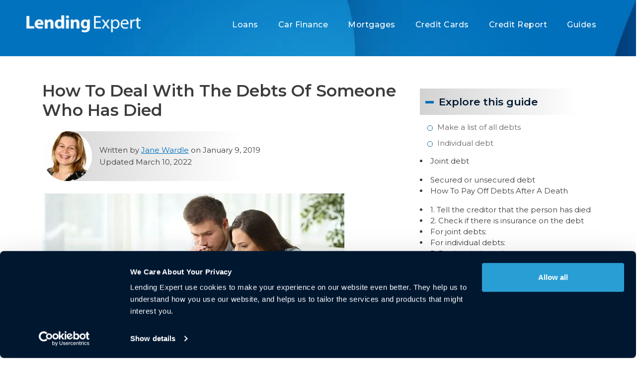

--- FILE ---
content_type: text/html; charset=UTF-8
request_url: https://www.lendingexpert.co.uk/guides/how-to-deal-with-the-debts-of-someone-who-has-died/
body_size: 35129
content:
<!DOCTYPE html>      <html lang="en">  <head><script>if(navigator.userAgent.match(/MSIE|Internet Explorer/i)||navigator.userAgent.match(/Trident\/7\..*?rv:11/i)){let e=document.location.href;if(!e.match(/[?&]nonitro/)){if(e.indexOf("?")==-1){if(e.indexOf("#")==-1){document.location.href=e+"?nonitro=1"}else{document.location.href=e.replace("#","?nonitro=1#")}}else{if(e.indexOf("#")==-1){document.location.href=e+"&nonitro=1"}else{document.location.href=e.replace("#","&nonitro=1#")}}}}</script><link rel="preconnect" href="https://cdn-cajfn.nitrocdn.com" /><link rel="preconnect" href="https://www.googletagmanager.com" /><meta name="google-site-verification" content="eQbLQoxjJhtCyw3AFhI3f8Hm38ji9R5bLDX5njWCtn8" /><meta name="tradetracker-site-verification" content="9642021bbcca8684897fa33cb49c0be181bcbd5e" /><meta name="majestic-site-verification" content="MJ12_a37842ba-7ec4-4817-a901-39a164b98f36" /><meta name="p:domain_verify" content="4e718097667e0afaf3638f72db17ada7" /><meta name="OMG-Verify-V1" content="658991-77ca72f3-99db-4a34-abdd-f33e705e3ff7" /><meta name="google-site-verification" content="87vFG2VmCokHi-FwLl3DuVH_LIt-ZwquQGXsMctz6TA" /><meta name="verifyownership" content="948ec2e1caa34153c34545b5acecaadc" /><meta charset="UTF-8" /><meta name="format-detection" content="telephone=no" /><meta name="viewport" content="width=device-width, initial-scale=1.0" /><meta name='robots' content='index, follow, max-image-preview:large, max-snippet:-1, max-video-preview:-1' /><title>How To Deal With The Debts Of Someone Who Has Died | Lending Expert</title><meta property="og:locale" content="en_GB" /><meta property="og:type" content="article" /><meta property="og:title" content="How To Deal With The Debts Of Someone Who Has Died | Lending Expert" /><meta property="og:description" content="When a partner or family member dies, it can be more difficult to handle when you also have to deal with their debts. This article explains the steps you should take to deal with the debts of someone who has died. If you need further [&hellip;]" /><meta property="og:url" content="https://www.lendingexpert.co.uk/how-to-deal-with-the-debts-of-someone-who-has-died/" /><meta property="og:site_name" content="Lending Expert" /><meta property="article:publisher" content="https://www.facebook.com/LendingExpert.co.uk/" /><meta property="article:published_time" content="2019-01-09T14:00:13+00:00" /><meta property="article:modified_time" content="2022-03-10T07:17:42+00:00" /><meta property="og:image" content="https://www.lendingexpert.co.uk/wp-content/uploads/2019/01/worried-couple-sorting-out-debts.jpg" /><meta property="og:image:width" content="608" /><meta property="og:image:height" content="315" /><meta property="og:image:type" content="image/jpeg" /><meta name="author" content="Jane Wardle" /><meta name="twitter:label1" content="Written by" /><meta name="twitter:data1" content="Jane Wardle" /><meta name="twitter:label2" content="Estimated reading time" /><meta name="twitter:data2" content="5 minutes" /><meta name="generator" content="WordPress 6.6.4" /><meta name="msapplication-TileImage" content="https://www.lendingexpert.co.uk/wp-content/uploads/2023/03/favicon.png" /><meta name="google-site-verification" content="4VL5JoBh9jUcrfFbKavmDoX5IuFoFC3MtZ33O5a6jIM" /><meta name="google-site-verification" content="Gv4WboJfkSVBoQcEw3t_It9nkmJfDm3ZI8GyeY_7EVY" /><meta name="generator" content="NitroPack" /><link href="https://cdn-cajfn.nitrocdn.com/YGClnCenDSbxRwAFcmgBsLNPanoXvLPZ/assets/static/optimized/rev-898d708/www.lendingexpert.co.uk/externalFontFace/nitro-min-noimport-19d62c5f140f995424b0f093bb1c6794-stylesheet.css" rel="preload" as="style" onload="this.onload=null; this.rel='stylesheet'; this.setAttribute('onload', this.getAttribute('nitropack-onload') + '; this.setAttribute(\'onload\', \'\');'); this.dispatchEvent(new Event('load'));" /><noscript><link rel="stylesheet" type="text/css" href="https://cdn-cajfn.nitrocdn.com/YGClnCenDSbxRwAFcmgBsLNPanoXvLPZ/assets/static/optimized/rev-898d708/www.lendingexpert.co.uk/externalFontFace/nitro-min-noimport-19d62c5f140f995424b0f093bb1c6794-stylesheet.css" /></noscript><script>var NPSH,NitroScrollHelper;NPSH=NitroScrollHelper=function(){let e=null;const o=window.sessionStorage.getItem("nitroScrollPos");function t(){let e=JSON.parse(window.sessionStorage.getItem("nitroScrollPos"))||{};if(typeof e!=="object"){e={}}e[document.URL]=window.scrollY;window.sessionStorage.setItem("nitroScrollPos",JSON.stringify(e))}window.addEventListener("scroll",function(){if(e!==null){clearTimeout(e)}e=setTimeout(t,200)},{passive:true});let r={};r.getScrollPos=()=>{if(!o){return 0}const e=JSON.parse(o);return e[document.URL]||0};r.isScrolled=()=>{return r.getScrollPos()>document.documentElement.clientHeight*.5};return r}();</script><script>(function(){var a=false;var e=document.documentElement.classList;var i=navigator.userAgent.toLowerCase();var n=["android","iphone","ipad"];var r=n.length;var o;var d=null;for(var t=0;t<r;t++){o=n[t];if(i.indexOf(o)>-1)d=o;if(e.contains(o)){a=true;e.remove(o)}}if(a&&d){e.add(d);if(d=="iphone"||d=="ipad"){e.add("ios")}}})();</script><script>(function(e){var t=e.prototype;t.after||(t.after=function(){var e,t=arguments,n=t.length,r=0,i=this,a=i.parentNode,o=Node,c=String,u=document;if(a!==null){while(r<n){(e=t[r])instanceof o?(i=i.nextSibling)!==null?a.insertBefore(e,i):a.appendChild(e):a.appendChild(u.createTextNode(c(e)));++r}}})})(Element);var NPh,NitroPackHelper;NPh=NitroPackHelper=function(){var e=document.write;var t=requestAnimationFrame||mozRequestAnimationFrame||webkitRequestAnimationFrame||msRequestAnimationFrame;var n=function(e){setTimeout(e,0)};var r=function(e){var t=e.innerHTML;try{var n=URL.createObjectURL(new Blob([t.replace(/^(?:<!--)?(.*?)(?:-->)?$/gm,"$1")],{type:"text/javascript"}))}catch(e){var n="data:text/javascript;base64,"+btoa(t.replace(/^(?:<!--)?(.*?)(?:-->)?$/gm,"$1"))}return n};var i=function(e,t){if(!e.src){var i=r(e);if(i!==false){e.src=i;e.innerHTML=""}}if(t){n(function(e,t){return function(){e.after(t)}}(t,e))}else{n(function(e){return function(){document.head.appendChild(e)}}(e))}};return{documentWrite:function(t,n){if(t&&t.hasAttribute("nitro-exclude")){return e.call(document,n)}var r=null;if(t.documentWriteContainer){r=t.documentWriteContainer}else{r=document.createElement("span");t.documentWriteContainer=r}var a=null;if(t){if(t.hasAttribute("data-nitro-for-id")){a=document.querySelector('template[data-nitro-marker-id="'+t.getAttribute("data-nitro-for-id")+'"]')}else{a=t}}r.innerHTML+=n;console.log("Injecting document.write");if(a){a.parentNode.insertBefore(r,a)}else{document.body.appendChild(r)}var o=document.createElement("span");o.innerHTML=n;var c=o.querySelectorAll("script");if(c.length){c.forEach(function(e){var t=e.getAttributeNames();var n=document.createElement("script");t.forEach(function(t){n.setAttribute(t,e.getAttribute(t))});n.async=false;if(!e.src&&e.textContent){n.textContent=e.textContent}i(n,a)})}console.log("Injected document.write")},TrustLogo:function(e,t){var n=document.getElementById(e);var r=document.createElement("img");r.src=t;n.parentNode.insertBefore(r,n)},documentReadyState:"loading",ogReadyState:document.readyState,startedScriptLoading:false,loadScriptDelayed:function(e,t,n){setTimeout(function(){var t=t||null;if(typeof e==="script"){var n=document.createElement("script");n.src=e;i(n,t)}else{i(e,t)}},t)}}}();document.write=function(e){NPh.documentWrite(document.currentScript,e)};document.writeln=function(e){NPh.documentWrite(document.currentScript,e+"\n")};window.addEventListener("load",function(){document.querySelectorAll("[nitro-delay-ms]").forEach(function(e){var t=document.createElement("template");t.setAttribute("type","nitro-dynamic-marker");e.after(t);e.remove();e.type="text/javascript";NPh.loadScriptDelayed(e,parseInt(e.getAttribute("nitro-delay-ms")),t)})});</script>  <script async src="https://pagead2.googlesyndication.com/pagead/js/adsbygoogle.js?client=ca-pub-0744721723315895" crossorigin="anonymous" nitro-exclude></script>  <template data-nitro-marker-id="30d11de9c5924ef8dc873909fff59abb-1"></template> <template data-nitro-marker-id="70b22e76bb90b4146351e1132fc532a0-1"></template> <template data-nitro-marker-id="a8f78fc137a16e54b959d76ce154436a-1"></template> <template data-nitro-marker-id="a980a7fd381ea763055f693a6dc222fd-1"></template> <template data-nitro-marker-id="6274d90afe35be8bfaa6208fc52d4865-1"></template>          <link rel="shortcut icon" href="https://cdn-cajfn.nitrocdn.com/YGClnCenDSbxRwAFcmgBsLNPanoXvLPZ/assets/images/optimized/rev-a6d30ee/www.lendingexpert.co.uk/favicon.ico" />          <template data-nitro-marker-id="36370e4c87f0c2170698c086498e343d-1"></template> <template data-nitro-marker-id="46b17ee5fb0adbfaf16bacc1558e872b-1"></template> <template data-nitro-marker-id="c58a951949feb87b046551e598aca2ad-1"></template> <template data-nitro-marker-id="5dc2ff4be1eff5a6e9a6b65e1321ba6b-1"></template>   <template data-nitro-marker-id="cfa939385fbde585c614278e646c7bb3-1"></template>    <link rel="canonical" href="https://www.lendingexpert.co.uk/how-to-deal-with-the-debts-of-someone-who-has-died/" />                   <script type="application/ld+json" class="yoast-schema-graph">{"@context":"https://schema.org","@graph":[{"@type":"Article","@id":"https://www.lendingexpert.co.uk/how-to-deal-with-the-debts-of-someone-who-has-died/#article","isPartOf":{"@id":"https://www.lendingexpert.co.uk/how-to-deal-with-the-debts-of-someone-who-has-died/"},"author":{"name":"Jane Wardle","@id":"https://www.lendingexpert.co.uk/#/schema/person/09e6b400bcddad2c342a427268d514d1"},"headline":"How To Deal With The Debts Of Someone Who Has Died","datePublished":"2019-01-09T14:00:13+00:00","dateModified":"2022-03-10T07:17:42+00:00","mainEntityOfPage":{"@id":"https://www.lendingexpert.co.uk/how-to-deal-with-the-debts-of-someone-who-has-died/"},"wordCount":965,"publisher":{"@id":"https://www.lendingexpert.co.uk/#organization"},"image":{"@id":"https://www.lendingexpert.co.uk/how-to-deal-with-the-debts-of-someone-who-has-died/#primaryimage"},"thumbnailUrl":"https://www.lendingexpert.co.uk/wp-content/uploads/2019/01/worried-couple-sorting-out-debts.jpg","articleSection":["Debt"],"inLanguage":"en-GB"},{"@type":"WebPage","@id":"https://www.lendingexpert.co.uk/how-to-deal-with-the-debts-of-someone-who-has-died/","url":"https://www.lendingexpert.co.uk/how-to-deal-with-the-debts-of-someone-who-has-died/","name":"How To Deal With The Debts Of Someone Who Has Died | Lending Expert","isPartOf":{"@id":"https://www.lendingexpert.co.uk/#website"},"primaryImageOfPage":{"@id":"https://www.lendingexpert.co.uk/how-to-deal-with-the-debts-of-someone-who-has-died/#primaryimage"},"image":{"@id":"https://www.lendingexpert.co.uk/how-to-deal-with-the-debts-of-someone-who-has-died/#primaryimage"},"thumbnailUrl":"https://www.lendingexpert.co.uk/wp-content/uploads/2019/01/worried-couple-sorting-out-debts.jpg","datePublished":"2019-01-09T14:00:13+00:00","dateModified":"2022-03-10T07:17:42+00:00","breadcrumb":{"@id":"https://www.lendingexpert.co.uk/how-to-deal-with-the-debts-of-someone-who-has-died/#breadcrumb"},"inLanguage":"en-GB","potentialAction":[{"@type":"ReadAction","target":["https://www.lendingexpert.co.uk/how-to-deal-with-the-debts-of-someone-who-has-died/"]}]},{"@type":"ImageObject","inLanguage":"en-GB","@id":"https://www.lendingexpert.co.uk/how-to-deal-with-the-debts-of-someone-who-has-died/#primaryimage","url":"https://www.lendingexpert.co.uk/wp-content/uploads/2019/01/worried-couple-sorting-out-debts.jpg","contentUrl":"https://www.lendingexpert.co.uk/wp-content/uploads/2019/01/worried-couple-sorting-out-debts.jpg","width":608,"height":315,"caption":"Debts Of Someone Who Has Died"},{"@type":"BreadcrumbList","@id":"https://www.lendingexpert.co.uk/how-to-deal-with-the-debts-of-someone-who-has-died/#breadcrumb","itemListElement":[{"@type":"ListItem","position":1,"name":"Home","item":"https://www.lendingexpert.co.uk/"},{"@type":"ListItem","position":2,"name":"Guides","item":"https://www.lendingexpert.co.uk/guides/"},{"@type":"ListItem","position":3,"name":"How To Deal With The Debts Of Someone Who Has Died"}]},{"@type":"WebSite","@id":"https://www.lendingexpert.co.uk/#website","url":"https://www.lendingexpert.co.uk/","name":"Lending Expert","description":"","publisher":{"@id":"https://www.lendingexpert.co.uk/#organization"},"potentialAction":[{"@type":"SearchAction","target":{"@type":"EntryPoint","urlTemplate":"https://www.lendingexpert.co.uk/?s={search_term_string}"},"query-input":{"@type":"PropertyValueSpecification","valueRequired":true,"valueName":"search_term_string"}}],"inLanguage":"en-GB"},{"@type":"Organization","@id":"https://www.lendingexpert.co.uk/#organization","name":"Lending Expert","url":"https://www.lendingexpert.co.uk/","logo":{"@type":"ImageObject","inLanguage":"en-GB","@id":"https://www.lendingexpert.co.uk/#/schema/logo/image/","url":"https://www.lendingexpert.co.uk/wp-content/uploads/2018/09/Lending-Expert-Blue_logo.png","contentUrl":"https://www.lendingexpert.co.uk/wp-content/uploads/2018/09/Lending-Expert-Blue_logo.png","width":239,"height":37,"caption":"Lending Expert"},"image":{"@id":"https://www.lendingexpert.co.uk/#/schema/logo/image/"},"sameAs":["https://www.facebook.com/LendingExpert.co.uk/","https://www.linkedin.com/company/lending-expert"]},{"@type":"Person","@id":"https://www.lendingexpert.co.uk/#/schema/person/09e6b400bcddad2c342a427268d514d1","name":"Jane Wardle","image":{"@type":"ImageObject","inLanguage":"en-GB","@id":"https://www.lendingexpert.co.uk/#/schema/person/image/","url":"https://www.lendingexpert.co.uk/wp-content/uploads/2018/11/Jane-Wardle.jpg","contentUrl":"https://www.lendingexpert.co.uk/wp-content/uploads/2018/11/Jane-Wardle.jpg","caption":"Jane Wardle"},"description":"Chief editor here at Lending Expert","url":"https://www.lendingexpert.co.uk/author/jane/"}]}</script>  <link rel='dns-prefetch' href='//a.trstplse.com' /> <template data-nitro-marker-id="91f004fd5f497134ddac2f6e3c29ac71-1"></template>                 <template data-nitro-marker-id="jquery-core-js"></template> <template data-nitro-marker-id="jquery-migrate-js"></template> <template data-nitro-marker-id="wp-customer-reviews-3-frontend-js"></template> <template data-nitro-marker-id="js.cookie-js"></template> <template data-nitro-marker-id="handl-utm-grabber-js-extra"></template> <template data-nitro-marker-id="handl-utm-grabber-js"></template> <template data-nitro-marker-id="ppress-flatpickr-js"></template> <template data-nitro-marker-id="ppress-select2-js"></template> <link rel="https://api.w.org/" href="https://www.lendingexpert.co.uk/wp-json/" /><link rel="alternate" title="JSON" type="application/json" href="https://www.lendingexpert.co.uk/wp-json/wp/v2/posts/23958" /><link rel="EditURI" type="application/rsd+xml" title="RSD" href="https://www.lendingexpert.co.uk/xmlrpc.php?rsd" />  <link rel='shortlink' href='https://www.lendingexpert.co.uk/?p=23958' /> <link rel="alternate" title="oEmbed (JSON)" type="application/json+oembed" href="https://www.lendingexpert.co.uk/wp-json/oembed/1.0/embed?url=https%3A%2F%2Fwww.lendingexpert.co.uk%2Fhow-to-deal-with-the-debts-of-someone-who-has-died%2F" /> <link rel="alternate" title="oEmbed (XML)" type="text/xml+oembed" href="https://www.lendingexpert.co.uk/wp-json/oembed/1.0/embed?url=https%3A%2F%2Fwww.lendingexpert.co.uk%2Fhow-to-deal-with-the-debts-of-someone-who-has-died%2F&#038;format=xml" /> <template data-nitro-marker-id="ed9ed1663aa2b8a5c3701c8ebfbb8567-1"></template>    <template data-nitro-marker-id="dfed7a17f57ae7f71aa1f3c19c562aee-1"></template> <template data-nitro-marker-id="0be34ce62f28ee6e44802d136d131028-1"></template> <link rel="icon" sizes="32x32" href="https://cdn-cajfn.nitrocdn.com/YGClnCenDSbxRwAFcmgBsLNPanoXvLPZ/assets/images/optimized/rev-a6d30ee/www.lendingexpert.co.uk/wp-content/uploads/2023/03/favicon-150x150.png" /> <link rel="icon" sizes="192x192" href="https://cdn-cajfn.nitrocdn.com/YGClnCenDSbxRwAFcmgBsLNPanoXvLPZ/assets/images/optimized/rev-a6d30ee/www.lendingexpert.co.uk/wp-content/uploads/2023/03/favicon.png" /> <link rel="apple-touch-icon" href="https://cdn-cajfn.nitrocdn.com/YGClnCenDSbxRwAFcmgBsLNPanoXvLPZ/assets/images/optimized/rev-a6d30ee/www.lendingexpert.co.uk/wp-content/uploads/2023/03/favicon.png" />      <template data-nitro-marker-id="5fa5819904766b93d726e2699c59b433-1"></template>   <script nitro-exclude>window.IS_NITROPACK=!0;window.NITROPACK_STATE='FRESH';</script><style>.nitro-cover{visibility:hidden!important;}</style><script nitro-exclude>window.nitro_lazySizesConfig=window.nitro_lazySizesConfig||{};window.nitro_lazySizesConfig.lazyClass="nitro-lazy";nitro_lazySizesConfig.srcAttr="nitro-lazy-src";nitro_lazySizesConfig.srcsetAttr="nitro-lazy-srcset";nitro_lazySizesConfig.expand=10;nitro_lazySizesConfig.expFactor=1;nitro_lazySizesConfig.hFac=1;nitro_lazySizesConfig.loadMode=1;nitro_lazySizesConfig.ricTimeout=50;nitro_lazySizesConfig.loadHidden=true;(function(){let t=null;let e=false;let a=false;let i=window.scrollY;let r=Date.now();function n(){window.removeEventListener("scroll",n);window.nitro_lazySizesConfig.expand=300}function o(t){let e=t.timeStamp-r;let a=Math.abs(i-window.scrollY)/e;let n=Math.max(a*200,300);r=t.timeStamp;i=window.scrollY;window.nitro_lazySizesConfig.expand=n}window.addEventListener("scroll",o,{passive:true});window.addEventListener("NitroStylesLoaded",function(){e=true});window.addEventListener("load",function(){a=true});document.addEventListener("lazybeforeunveil",function(t){let e=false;let a=t.target.getAttribute("nitro-lazy-mask");if(a){let i="url("+a+")";t.target.style.maskImage=i;t.target.style.webkitMaskImage=i;e=true}let i=t.target.getAttribute("nitro-lazy-bg");if(i){let a=t.target.style.backgroundImage.replace("[data-uri]",i.replace(/\(/g,"%28").replace(/\)/g,"%29"));if(a===t.target.style.backgroundImage){a="url("+i.replace(/\(/g,"%28").replace(/\)/g,"%29")+")"}t.target.style.backgroundImage=a;e=true}if(t.target.tagName=="VIDEO"){if(t.target.hasAttribute("nitro-lazy-poster")){t.target.setAttribute("poster",t.target.getAttribute("nitro-lazy-poster"))}else if(!t.target.hasAttribute("poster")){t.target.setAttribute("preload","metadata")}e=true}let r=t.target.getAttribute("data-nitro-fragment-id");if(r){if(!window.loadNitroFragment(r,"lazy")){t.preventDefault();return false}}if(t.target.classList.contains("av-animated-generic")){t.target.classList.add("avia_start_animation","avia_start_delayed_animation");e=true}if(!e){let e=t.target.tagName.toLowerCase();if(e!=="img"&&e!=="iframe"){t.target.querySelectorAll("img[nitro-lazy-src],img[nitro-lazy-srcset]").forEach(function(t){t.classList.add("nitro-lazy")})}}})})();</script><script id="nitro-lazyloader">(function(e,t){if(typeof module=="object"&&module.exports){module.exports=lazySizes}else{e.lazySizes=t(e,e.document,Date)}})(window,function e(e,t,r){"use strict";if(!e.IntersectionObserver||!t.getElementsByClassName||!e.MutationObserver){return}var i,n;var a=t.documentElement;var s=e.HTMLPictureElement;var o="addEventListener";var l="getAttribute";var c=e[o].bind(e);var u=e.setTimeout;var f=e.requestAnimationFrame||u;var d=e.requestIdleCallback||u;var v=/^picture$/i;var m=["load","error","lazyincluded","_lazyloaded"];var g=Array.prototype.forEach;var p=function(e,t){return e.classList.contains(t)};var z=function(e,t){e.classList.add(t)};var h=function(e,t){e.classList.remove(t)};var y=function(e,t,r){var i=r?o:"removeEventListener";if(r){y(e,t)}m.forEach(function(r){e[i](r,t)})};var b=function(e,r,n,a,s){var o=t.createEvent("CustomEvent");if(!n){n={}}n.instance=i;o.initCustomEvent(r,!a,!s,n);e.dispatchEvent(o);return o};var C=function(t,r){var i;if(!s&&(i=e.picturefill||n.pf)){i({reevaluate:true,elements:[t]})}else if(r&&r.src){t.src=r.src}};var w=function(e,t){return(getComputedStyle(e,null)||{})[t]};var E=function(e,t,r){r=r||e.offsetWidth;while(r<n.minSize&&t&&!e._lazysizesWidth){r=t.offsetWidth;t=t.parentNode}return r};var A=function(){var e,r;var i=[];var n=function(){var t;e=true;r=false;while(i.length){t=i.shift();t[0].apply(t[1],t[2])}e=false};return function(a){if(e){a.apply(this,arguments)}else{i.push([a,this,arguments]);if(!r){r=true;(t.hidden?u:f)(n)}}}}();var x=function(e,t){return t?function(){A(e)}:function(){var t=this;var r=arguments;A(function(){e.apply(t,r)})}};var L=function(e){var t;var i=0;var a=n.throttleDelay;var s=n.ricTimeout;var o=function(){t=false;i=r.now();e()};var l=d&&s>49?function(){d(o,{timeout:s});if(s!==n.ricTimeout){s=n.ricTimeout}}:x(function(){u(o)},true);return function(e){var n;if(e=e===true){s=33}if(t){return}t=true;n=a-(r.now()-i);if(n<0){n=0}if(e||n<9){l()}else{u(l,n)}}};var T=function(e){var t,i;var n=99;var a=function(){t=null;e()};var s=function(){var e=r.now()-i;if(e<n){u(s,n-e)}else{(d||a)(a)}};return function(){i=r.now();if(!t){t=u(s,n)}}};var _=function(){var i,s;var o,f,d,m;var E;var T=new Set;var _=new Map;var M=/^img$/i;var R=/^iframe$/i;var W="onscroll"in e&&!/glebot/.test(navigator.userAgent);var O=0;var S=0;var F=function(e){O--;if(S){S--}if(e&&e.target){y(e.target,F)}if(!e||O<0||!e.target){O=0;S=0}if(G.length&&O-S<1&&O<3){u(function(){while(G.length&&O-S<1&&O<4){J({target:G.shift()})}})}};var I=function(e){if(E==null){E=w(t.body,"visibility")=="hidden"}return E||!(w(e.parentNode,"visibility")=="hidden"&&w(e,"visibility")=="hidden")};var P=function(e){z(e.target,n.loadedClass);h(e.target,n.loadingClass);h(e.target,n.lazyClass);y(e.target,D)};var B=x(P);var D=function(e){B({target:e.target})};var $=function(e,t){try{e.contentWindow.location.replace(t)}catch(r){e.src=t}};var k=function(e){var t;var r=e[l](n.srcsetAttr);if(t=n.customMedia[e[l]("data-media")||e[l]("media")]){e.setAttribute("media",t)}if(r){e.setAttribute("srcset",r)}};var q=x(function(e,t,r,i,a){var s,o,c,f,m,p;if(!(m=b(e,"lazybeforeunveil",t)).defaultPrevented){if(i){if(r){z(e,n.autosizesClass)}else{e.setAttribute("sizes",i)}}o=e[l](n.srcsetAttr);s=e[l](n.srcAttr);if(a){c=e.parentNode;f=c&&v.test(c.nodeName||"")}p=t.firesLoad||"src"in e&&(o||s||f);m={target:e};if(p){y(e,F,true);clearTimeout(d);d=u(F,2500);z(e,n.loadingClass);y(e,D,true)}if(f){g.call(c.getElementsByTagName("source"),k)}if(o){e.setAttribute("srcset",o)}else if(s&&!f){if(R.test(e.nodeName)){$(e,s)}else{e.src=s}}if(o||f){C(e,{src:s})}}A(function(){if(e._lazyRace){delete e._lazyRace}if(!p||e.complete){if(p){F(m)}else{O--}P(m)}})});var H=function(e){if(n.isPaused)return;var t,r;var a=M.test(e.nodeName);var o=a&&(e[l](n.sizesAttr)||e[l]("sizes"));var c=o=="auto";if(c&&a&&(e.src||e.srcset)&&!e.complete&&!p(e,n.errorClass)){return}t=b(e,"lazyunveilread").detail;if(c){N.updateElem(e,true,e.offsetWidth)}O++;if((r=G.indexOf(e))!=-1){G.splice(r,1)}_.delete(e);T.delete(e);i.unobserve(e);s.unobserve(e);q(e,t,c,o,a)};var j=function(e){var t,r;for(t=0,r=e.length;t<r;t++){if(e[t].isIntersecting===false){continue}H(e[t].target)}};var G=[];var J=function(e,r){var i,n,a,s;for(n=0,a=e.length;n<a;n++){if(r&&e[n].boundingClientRect.width>0&&e[n].boundingClientRect.height>0){_.set(e[n].target,{rect:e[n].boundingClientRect,scrollTop:t.documentElement.scrollTop,scrollLeft:t.documentElement.scrollLeft})}if(e[n].boundingClientRect.bottom<=0&&e[n].boundingClientRect.right<=0&&e[n].boundingClientRect.left<=0&&e[n].boundingClientRect.top<=0){continue}if(!e[n].isIntersecting){continue}s=e[n].target;if(O-S<1&&O<4){S++;H(s)}else if((i=G.indexOf(s))==-1){G.push(s)}else{G.splice(i,1)}}};var K=function(){var e,t;for(e=0,t=o.length;e<t;e++){if(!o[e]._lazyAdd&&!o[e].classList.contains(n.loadedClass)){o[e]._lazyAdd=true;i.observe(o[e]);s.observe(o[e]);T.add(o[e]);if(!W){H(o[e])}}}};var Q=function(){if(n.isPaused)return;if(_.size===0)return;const r=t.documentElement.scrollTop;const i=t.documentElement.scrollLeft;E=null;const a=r+e.innerHeight+n.expand;const s=i+e.innerWidth+n.expand*n.hFac;const o=r-n.expand;const l=(i-n.expand)*n.hFac;for(let e of _){const[t,r]=e;const i=r.rect.top+r.scrollTop;const n=r.rect.bottom+r.scrollTop;const c=r.rect.left+r.scrollLeft;const u=r.rect.right+r.scrollLeft;if(n>=o&&i<=a&&u>=l&&c<=s&&I(t)){H(t)}}};return{_:function(){m=r.now();o=t.getElementsByClassName(n.lazyClass);i=new IntersectionObserver(j);s=new IntersectionObserver(J,{rootMargin:n.expand+"px "+n.expand*n.hFac+"px"});const e=new ResizeObserver(e=>{if(T.size===0)return;s.disconnect();s=new IntersectionObserver(J,{rootMargin:n.expand+"px "+n.expand*n.hFac+"px"});_=new Map;for(let e of T){s.observe(e)}});e.observe(t.documentElement);c("scroll",L(Q),true);new MutationObserver(K).observe(a,{childList:true,subtree:true,attributes:true});K()},unveil:H}}();var N=function(){var e;var r=x(function(e,t,r,i){var n,a,s;e._lazysizesWidth=i;i+="px";e.setAttribute("sizes",i);if(v.test(t.nodeName||"")){n=t.getElementsByTagName("source");for(a=0,s=n.length;a<s;a++){n[a].setAttribute("sizes",i)}}if(!r.detail.dataAttr){C(e,r.detail)}});var i=function(e,t,i){var n;var a=e.parentNode;if(a){i=E(e,a,i);n=b(e,"lazybeforesizes",{width:i,dataAttr:!!t});if(!n.defaultPrevented){i=n.detail.width;if(i&&i!==e._lazysizesWidth){r(e,a,n,i)}}}};var a=function(){var t;var r=e.length;if(r){t=0;for(;t<r;t++){i(e[t])}}};var s=T(a);return{_:function(){e=t.getElementsByClassName(n.autosizesClass);c("resize",s)},checkElems:s,updateElem:i}}();var M=function(){if(!M.i){M.i=true;N._();_._()}};(function(){var t;var r={lazyClass:"lazyload",lazyWaitClass:"lazyloadwait",loadedClass:"lazyloaded",loadingClass:"lazyloading",preloadClass:"lazypreload",errorClass:"lazyerror",autosizesClass:"lazyautosizes",srcAttr:"data-src",srcsetAttr:"data-srcset",sizesAttr:"data-sizes",minSize:40,customMedia:{},init:true,hFac:.8,loadMode:2,expand:400,ricTimeout:0,throttleDelay:125,isPaused:false};n=e.nitro_lazySizesConfig||e.nitro_lazysizesConfig||{};for(t in r){if(!(t in n)){n[t]=r[t]}}u(function(){if(n.init){M()}})})();i={cfg:n,autoSizer:N,loader:_,init:M,uP:C,aC:z,rC:h,hC:p,fire:b,gW:E,rAF:A};return i});</script><script nitro-exclude>(function(){var t={childList:false,attributes:true,subtree:false,attributeFilter:["src"],attributeOldValue:true};var e=null;var r=[];function n(t){let n=r.indexOf(t);if(n>-1){r.splice(n,1);e.disconnect();a()}t.src=t.getAttribute("nitro-og-src");t.parentNode.querySelector(".nitro-removable-overlay")?.remove()}function i(){if(!e){e=new MutationObserver(function(t,e){t.forEach(t=>{if(t.type=="attributes"&&t.attributeName=="src"){let r=t.target;let n=r.getAttribute("nitro-og-src");let i=r.src;if(i!=n&&t.oldValue!==null){e.disconnect();let o=i.replace(t.oldValue,"");if(i.indexOf("data:")===0&&["?","&"].indexOf(o.substr(0,1))>-1){if(n.indexOf("?")>-1){r.setAttribute("nitro-og-src",n+"&"+o.substr(1))}else{r.setAttribute("nitro-og-src",n+"?"+o.substr(1))}}r.src=t.oldValue;a()}}})})}return e}function o(e){i().observe(e,t)}function a(){r.forEach(o)}window.addEventListener("message",function(t){if(t.data.action&&t.data.action==="playBtnClicked"){var e=document.getElementsByTagName("iframe");for(var r=0;r<e.length;r++){if(t.source===e[r].contentWindow){n(e[r])}}}});document.addEventListener("DOMContentLoaded",function(){document.querySelectorAll("iframe[nitro-og-src]").forEach(t=>{r.push(t)});a()})})();</script><link href="https://cdn-cajfn.nitrocdn.com/YGClnCenDSbxRwAFcmgBsLNPanoXvLPZ/assets/static/optimized/rev-898d708/www.lendingexpert.co.uk/combinedCss/nitro-min-noimport-ab5d197783b3cb7eea9ebf9dcf2eace1-stylesheet.css" rel="preload" as="style" onload="this.onload=null; this.rel='stylesheet'; this.setAttribute('onload', this.getAttribute('nitropack-onload') + '; this.setAttribute(\'onload\', \'\');'); this.dispatchEvent(new Event('load'));" /><noscript><link rel="stylesheet" type="text/css" href="https://cdn-cajfn.nitrocdn.com/YGClnCenDSbxRwAFcmgBsLNPanoXvLPZ/assets/static/optimized/rev-898d708/www.lendingexpert.co.uk/combinedCss/nitro-min-noimport-ab5d197783b3cb7eea9ebf9dcf2eace1-stylesheet.css" /></noscript><style id='wp-emoji-styles-inline-css' type='text/css'>img.wp-smiley,img.emoji{display:inline !important;border:none !important;box-shadow:none !important;height:1em !important;width:1em !important;margin:0 .07em !important;vertical-align:-.1em !important;background:none !important;padding:0 !important}</style><link href="https://cdn-cajfn.nitrocdn.com/YGClnCenDSbxRwAFcmgBsLNPanoXvLPZ/assets/static/optimized/rev-898d708/www.lendingexpert.co.uk/combinedCss/nitro-min-noimport-cbd08fbbc77898a5570c3e755f9c9f73-stylesheet.css" rel="preload" as="style" onload="this.onload=null; this.rel='stylesheet'; this.setAttribute('onload', this.getAttribute('nitropack-onload') + '; this.setAttribute(\'onload\', \'\');'); this.dispatchEvent(new Event('load'));" /><noscript><link rel="stylesheet" type="text/css" href="https://cdn-cajfn.nitrocdn.com/YGClnCenDSbxRwAFcmgBsLNPanoXvLPZ/assets/static/optimized/rev-898d708/www.lendingexpert.co.uk/combinedCss/nitro-min-noimport-cbd08fbbc77898a5570c3e755f9c9f73-stylesheet.css" /></noscript><style id='classic-theme-styles-inline-css' type='text/css'>.wp-block-button__link{color:#fff;background-color:#32373c;border-radius:9999px;box-shadow:none;text-decoration:none;padding:calc(.667em + 2px) calc(1.333em + 2px);font-size:1.125em}.wp-block-file__button{background:#32373c;color:#fff;text-decoration:none}</style><style id='global-styles-inline-css' type='text/css'>:root{--wp--preset--aspect-ratio--square:1;--wp--preset--aspect-ratio--4-3:4/3;--wp--preset--aspect-ratio--3-4:3/4;--wp--preset--aspect-ratio--3-2:3/2;--wp--preset--aspect-ratio--2-3:2/3;--wp--preset--aspect-ratio--16-9:16/9;--wp--preset--aspect-ratio--9-16:9/16;--wp--preset--color--black:#000;--wp--preset--color--cyan-bluish-gray:#abb8c3;--wp--preset--color--white:#fff;--wp--preset--color--pale-pink:#f78da7;--wp--preset--color--vivid-red:#cf2e2e;--wp--preset--color--luminous-vivid-orange:#ff6900;--wp--preset--color--luminous-vivid-amber:#fcb900;--wp--preset--color--light-green-cyan:#7bdcb5;--wp--preset--color--vivid-green-cyan:#00d084;--wp--preset--color--pale-cyan-blue:#8ed1fc;--wp--preset--color--vivid-cyan-blue:#0693e3;--wp--preset--color--vivid-purple:#9b51e0;--wp--preset--gradient--vivid-cyan-blue-to-vivid-purple:linear-gradient(135deg,rgba(6,147,227,1) 0%,#9b51e0 100%);--wp--preset--gradient--light-green-cyan-to-vivid-green-cyan:linear-gradient(135deg,#7adcb4 0%,#00d082 100%);--wp--preset--gradient--luminous-vivid-amber-to-luminous-vivid-orange:linear-gradient(135deg,rgba(252,185,0,1) 0%,rgba(255,105,0,1) 100%);--wp--preset--gradient--luminous-vivid-orange-to-vivid-red:linear-gradient(135deg,rgba(255,105,0,1) 0%,#cf2e2e 100%);--wp--preset--gradient--very-light-gray-to-cyan-bluish-gray:linear-gradient(135deg,#eee 0%,#a9b8c3 100%);--wp--preset--gradient--cool-to-warm-spectrum:linear-gradient(135deg,#4aeadc 0%,#9778d1 20%,#cf2aba 40%,#ee2c82 60%,#fb6962 80%,#fef84c 100%);--wp--preset--gradient--blush-light-purple:linear-gradient(135deg,#ffceec 0%,#9896f0 100%);--wp--preset--gradient--blush-bordeaux:linear-gradient(135deg,#fecda5 0%,#fe2d2d 50%,#6b003e 100%);--wp--preset--gradient--luminous-dusk:linear-gradient(135deg,#ffcb70 0%,#c751c0 50%,#4158d0 100%);--wp--preset--gradient--pale-ocean:linear-gradient(135deg,#fff5cb 0%,#b6e3d4 50%,#33a7b5 100%);--wp--preset--gradient--electric-grass:linear-gradient(135deg,#caf880 0%,#71ce7e 100%);--wp--preset--gradient--midnight:linear-gradient(135deg,#020381 0%,#2874fc 100%);--wp--preset--font-size--small:13px;--wp--preset--font-size--medium:20px;--wp--preset--font-size--large:36px;--wp--preset--font-size--x-large:42px;--wp--preset--spacing--20:.44rem;--wp--preset--spacing--30:.67rem;--wp--preset--spacing--40:1rem;--wp--preset--spacing--50:1.5rem;--wp--preset--spacing--60:2.25rem;--wp--preset--spacing--70:3.38rem;--wp--preset--spacing--80:5.06rem;--wp--preset--shadow--natural:6px 6px 9px rgba(0,0,0,.2);--wp--preset--shadow--deep:12px 12px 50px rgba(0,0,0,.4);--wp--preset--shadow--sharp:6px 6px 0px rgba(0,0,0,.2);--wp--preset--shadow--outlined:6px 6px 0px -3px rgba(255,255,255,1),6px 6px rgba(0,0,0,1);--wp--preset--shadow--crisp:6px 6px 0px rgba(0,0,0,1)}:where(.is-layout-flex){gap:.5em}:where(.is-layout-grid){gap:.5em}body .is-layout-flex{display:flex}.is-layout-flex{flex-wrap:wrap;align-items:center}.is-layout-flex > :is(*, div){margin:0}body .is-layout-grid{display:grid}.is-layout-grid > :is(*, div){margin:0}:where(.wp-block-columns.is-layout-flex){gap:2em}:where(.wp-block-columns.is-layout-grid){gap:2em}:where(.wp-block-post-template.is-layout-flex){gap:1.25em}:where(.wp-block-post-template.is-layout-grid){gap:1.25em}.has-black-color{color:var(--wp--preset--color--black) !important}.has-cyan-bluish-gray-color{color:var(--wp--preset--color--cyan-bluish-gray) !important}.has-white-color{color:var(--wp--preset--color--white) !important}.has-pale-pink-color{color:var(--wp--preset--color--pale-pink) !important}.has-vivid-red-color{color:var(--wp--preset--color--vivid-red) !important}.has-luminous-vivid-orange-color{color:var(--wp--preset--color--luminous-vivid-orange) !important}.has-luminous-vivid-amber-color{color:var(--wp--preset--color--luminous-vivid-amber) !important}.has-light-green-cyan-color{color:var(--wp--preset--color--light-green-cyan) !important}.has-vivid-green-cyan-color{color:var(--wp--preset--color--vivid-green-cyan) !important}.has-pale-cyan-blue-color{color:var(--wp--preset--color--pale-cyan-blue) !important}.has-vivid-cyan-blue-color{color:var(--wp--preset--color--vivid-cyan-blue) !important}.has-vivid-purple-color{color:var(--wp--preset--color--vivid-purple) !important}.has-black-background-color{background-color:var(--wp--preset--color--black) !important}.has-cyan-bluish-gray-background-color{background-color:var(--wp--preset--color--cyan-bluish-gray) !important}.has-white-background-color{background-color:var(--wp--preset--color--white) !important}.has-pale-pink-background-color{background-color:var(--wp--preset--color--pale-pink) !important}.has-vivid-red-background-color{background-color:var(--wp--preset--color--vivid-red) !important}.has-luminous-vivid-orange-background-color{background-color:var(--wp--preset--color--luminous-vivid-orange) !important}.has-luminous-vivid-amber-background-color{background-color:var(--wp--preset--color--luminous-vivid-amber) !important}.has-light-green-cyan-background-color{background-color:var(--wp--preset--color--light-green-cyan) !important}.has-vivid-green-cyan-background-color{background-color:var(--wp--preset--color--vivid-green-cyan) !important}.has-pale-cyan-blue-background-color{background-color:var(--wp--preset--color--pale-cyan-blue) !important}.has-vivid-cyan-blue-background-color{background-color:var(--wp--preset--color--vivid-cyan-blue) !important}.has-vivid-purple-background-color{background-color:var(--wp--preset--color--vivid-purple) !important}.has-black-border-color{border-color:var(--wp--preset--color--black) !important}.has-cyan-bluish-gray-border-color{border-color:var(--wp--preset--color--cyan-bluish-gray) !important}.has-white-border-color{border-color:var(--wp--preset--color--white) !important}.has-pale-pink-border-color{border-color:var(--wp--preset--color--pale-pink) !important}.has-vivid-red-border-color{border-color:var(--wp--preset--color--vivid-red) !important}.has-luminous-vivid-orange-border-color{border-color:var(--wp--preset--color--luminous-vivid-orange) !important}.has-luminous-vivid-amber-border-color{border-color:var(--wp--preset--color--luminous-vivid-amber) !important}.has-light-green-cyan-border-color{border-color:var(--wp--preset--color--light-green-cyan) !important}.has-vivid-green-cyan-border-color{border-color:var(--wp--preset--color--vivid-green-cyan) !important}.has-pale-cyan-blue-border-color{border-color:var(--wp--preset--color--pale-cyan-blue) !important}.has-vivid-cyan-blue-border-color{border-color:var(--wp--preset--color--vivid-cyan-blue) !important}.has-vivid-purple-border-color{border-color:var(--wp--preset--color--vivid-purple) !important}.has-vivid-cyan-blue-to-vivid-purple-gradient-background{background:var(--wp--preset--gradient--vivid-cyan-blue-to-vivid-purple) !important}.has-light-green-cyan-to-vivid-green-cyan-gradient-background{background:var(--wp--preset--gradient--light-green-cyan-to-vivid-green-cyan) !important}.has-luminous-vivid-amber-to-luminous-vivid-orange-gradient-background{background:var(--wp--preset--gradient--luminous-vivid-amber-to-luminous-vivid-orange) !important}.has-luminous-vivid-orange-to-vivid-red-gradient-background{background:var(--wp--preset--gradient--luminous-vivid-orange-to-vivid-red) !important}.has-very-light-gray-to-cyan-bluish-gray-gradient-background{background:var(--wp--preset--gradient--very-light-gray-to-cyan-bluish-gray) !important}.has-cool-to-warm-spectrum-gradient-background{background:var(--wp--preset--gradient--cool-to-warm-spectrum) !important}.has-blush-light-purple-gradient-background{background:var(--wp--preset--gradient--blush-light-purple) !important}.has-blush-bordeaux-gradient-background{background:var(--wp--preset--gradient--blush-bordeaux) !important}.has-luminous-dusk-gradient-background{background:var(--wp--preset--gradient--luminous-dusk) !important}.has-pale-ocean-gradient-background{background:var(--wp--preset--gradient--pale-ocean) !important}.has-electric-grass-gradient-background{background:var(--wp--preset--gradient--electric-grass) !important}.has-midnight-gradient-background{background:var(--wp--preset--gradient--midnight) !important}.has-small-font-size{font-size:var(--wp--preset--font-size--small) !important}.has-medium-font-size{font-size:var(--wp--preset--font-size--medium) !important}.has-large-font-size{font-size:var(--wp--preset--font-size--large) !important}.has-x-large-font-size{font-size:var(--wp--preset--font-size--x-large) !important}:where(.wp-block-post-template.is-layout-flex){gap:1.25em}:where(.wp-block-post-template.is-layout-grid){gap:1.25em}:where(.wp-block-columns.is-layout-flex){gap:2em}:where(.wp-block-columns.is-layout-grid){gap:2em}:root :where(.wp-block-pullquote){font-size:1.5em;line-height:1.6}</style><link href="https://cdn-cajfn.nitrocdn.com/YGClnCenDSbxRwAFcmgBsLNPanoXvLPZ/assets/static/optimized/rev-898d708/www.lendingexpert.co.uk/combinedCss/nitro-min-noimport-31d8a9141435efafdc5e1c5f02f63690-stylesheet.css" rel="preload" as="style" onload="this.onload=null; this.rel='stylesheet'; this.setAttribute('onload', this.getAttribute('nitropack-onload') + '; this.setAttribute(\'onload\', \'\');'); this.dispatchEvent(new Event('load'));" /><noscript><link rel="stylesheet" type="text/css" href="https://cdn-cajfn.nitrocdn.com/YGClnCenDSbxRwAFcmgBsLNPanoXvLPZ/assets/static/optimized/rev-898d708/www.lendingexpert.co.uk/combinedCss/nitro-min-noimport-31d8a9141435efafdc5e1c5f02f63690-stylesheet.css" /></noscript><style type="text/css">div[id^="wpcf7-f32237-p"] button.cf7mls_next{}div[id^="wpcf7-f32237-p"] button.cf7mls_back{}div[id^="wpcf7-f32110-p"] button.cf7mls_next{}div[id^="wpcf7-f32110-p"] button.cf7mls_back{}div[id^="wpcf7-f32053-p"] button.cf7mls_next{}div[id^="wpcf7-f32053-p"] button.cf7mls_back{}div[id^="wpcf7-f31711-p"] button.cf7mls_next{}div[id^="wpcf7-f31711-p"] button.cf7mls_back{}div[id^="wpcf7-f31467-p"] button.cf7mls_next{}div[id^="wpcf7-f31467-p"] button.cf7mls_back{}div[id^="wpcf7-f31208-p"] button.cf7mls_next{}div[id^="wpcf7-f31208-p"] button.cf7mls_back{}div[id^="wpcf7-f31045-p"] button.cf7mls_next{}div[id^="wpcf7-f31045-p"] button.cf7mls_back{}div[id^="wpcf7-f30255-p"] button.cf7mls_next{}div[id^="wpcf7-f30255-p"] button.cf7mls_back{}div[id^="wpcf7-f29873-p"] button.cf7mls_next{}div[id^="wpcf7-f29873-p"] button.cf7mls_back{}div[id^="wpcf7-f27009-p"] button.cf7mls_next{}div[id^="wpcf7-f27009-p"] button.cf7mls_back{}div[id^="wpcf7-f26885-p"] button.cf7mls_next{}div[id^="wpcf7-f26885-p"] button.cf7mls_back{}div[id^="wpcf7-f26461-p"] button.cf7mls_next{}div[id^="wpcf7-f26461-p"] button.cf7mls_back{}div[id^="wpcf7-f26212-p"] button.cf7mls_next{}div[id^="wpcf7-f26212-p"] button.cf7mls_back{}div[id^="wpcf7-f26204-p"] button.cf7mls_next{}div[id^="wpcf7-f26204-p"] button.cf7mls_back{}div[id^="wpcf7-f25946-p"] button.cf7mls_next{}div[id^="wpcf7-f25946-p"] button.cf7mls_back{}div[id^="wpcf7-f25944-p"] button.cf7mls_next{}div[id^="wpcf7-f25944-p"] button.cf7mls_back{}div[id^="wpcf7-f25909-p"] button.cf7mls_next{}div[id^="wpcf7-f25909-p"] button.cf7mls_back{}div[id^="wpcf7-f25905-p"] button.cf7mls_next{}div[id^="wpcf7-f25905-p"] button.cf7mls_back{}div[id^="wpcf7-f25169-p"] button.cf7mls_next{}div[id^="wpcf7-f25169-p"] button.cf7mls_back{}div[id^="wpcf7-f25161-p"] button.cf7mls_next{}div[id^="wpcf7-f25161-p"] button.cf7mls_back{}div[id^="wpcf7-f23052-p"] button.cf7mls_next{}div[id^="wpcf7-f23052-p"] button.cf7mls_back{}div[id^="wpcf7-f17957-p"] button.cf7mls_next{}div[id^="wpcf7-f17957-p"] button.cf7mls_back{}div[id^="wpcf7-f13052-p"] button.cf7mls_next{}div[id^="wpcf7-f13052-p"] button.cf7mls_back{}div[id^="wpcf7-f8386-p"] button.cf7mls_next{}div[id^="wpcf7-f8386-p"] button.cf7mls_back{}div[id^="wpcf7-f8034-p"] button.cf7mls_next{}div[id^="wpcf7-f8034-p"] button.cf7mls_back{}</style><style type="text/css" media="all">.shortcode-star-rating{padding:0 .5em}.dashicons{font-size:20px;width:auto;height:auto;line-height:normal;text-decoration:inherit;vertical-align:middle}.shortcode-star-rating [class^="dashicons dashicons-star-"]:before{color:#fcae00}.ssr-int{margin-left:.2em;font-size:13px;vertical-align:middle;color:#333}</style><style type="text/css" id="wp-custom-css">.breadcrumb{display:none}.banner_content h1{color:#fff;font-weight:700}input.button,.job_filters .search_jobs input[type="submit"],a.jm-ui-button{text-align:center;padding:15px 50px 14px;display:inline-block;margin:0 auto 20px;color:#fff;font-weight:bold;font-size:18px;background:url("https://cdn-cajfn.nitrocdn.com/YGClnCenDSbxRwAFcmgBsLNPanoXvLPZ/assets/images/optimized/rev-a6d30ee/www.lendingexpert.co.uk/wp-content/uploads/2025/04/green-btn_bg.png") no-repeat;background-position:center;background-size:100% 100%;border:none;width:auto !important;border-radius:60px}input.button.nitro-lazy,.job_filters .search_jobs input[type="submit"].nitro-lazy,a.jm-ui-button.nitro-lazy{background:none !important}input.button:hover,.job_filters .search_jobs input[type="submit"]:hover,a.jm-ui-button:hover{opacity:.8}.job_filters .search_jobs input[type="submit"]{margin:0 auto 10px;display:table}.job-manager-form fieldset input.input-date,.job-manager-form fieldset input.input-text,.job-manager-form fieldset select,.job-manager-form fieldset textarea,.job_filters .search_jobs input,.job_filters .search_jobs select{box-sizing:border-box;margin:0;vertical-align:middle;width:100%;padding:8px 13px;line-height:1.5;font-size:16px;border:1px solid #001830;border-radius:0;color:#001830;opacity:1}form#submit-job-form.job-manager-form fieldset small.description{background:transparent;padding:0;opacity:1}.job-manager-form fieldset .wp-editor-container{border:1px solid #001830;border-radius:0}.job_filters .job_types li,div.job_listings ul.job_listings li.job_listing.type-job_listing,div.job_listings ul.job_listings ul.meta li{background:none}.job_filters .job_types li label{margin:0;padding:7px 0 4px}.jm-form input[type].jm-ui-input--search-icon{border:1px solid #000;border-radius:0;padding:9px 30px 10px 38px}.jm-dashboard-job{border:var(--jm-ui-border-size) solid var(--jm-ui-border-light);background:#001830;color:#fff}body .jm-dashboard-job-column-label{color:#001830;font-weight:400;font-size:100%}.single_job_listing .meta .full-time{background-color:#39b54a;padding:8px 20px}ul.job-listing-meta.meta li.job-type.full-time:before{display:none !important}ul.job-listing-meta.meta li:before{border:none}.single_job_listing .meta li{margin-bottom:0 !important;margin-top:5px !important}</style><link href="https://cdn-cajfn.nitrocdn.com/YGClnCenDSbxRwAFcmgBsLNPanoXvLPZ/assets/static/optimized/rev-898d708/www.lendingexpert.co.uk/combinedCss/nitro-min-noimport-1b5057a0256cc3e9e20eca6bd0a5d22e-stylesheet.css" rel="preload" as="style" onload="this.onload=null; this.rel='stylesheet'; this.setAttribute('onload', this.getAttribute('nitropack-onload') + '; this.setAttribute(\'onload\', \'\');'); this.dispatchEvent(new Event('load'));" /><noscript><link rel="stylesheet" type="text/css" href="https://cdn-cajfn.nitrocdn.com/YGClnCenDSbxRwAFcmgBsLNPanoXvLPZ/assets/static/optimized/rev-898d708/www.lendingexpert.co.uk/combinedCss/nitro-min-noimport-1b5057a0256cc3e9e20eca6bd0a5d22e-stylesheet.css" /></noscript><style>input.addsearch.addsearch-written{display:none !important}</style><style type="text/css">body .contentCalculator{margin-top:10px !important}</style><link rel="preload" as="script" href="https://www.googletagmanager.com/gtag/js?id=AW-940738070" /><link rel="preload" as="script" href="https://cdn-cajfn.nitrocdn.com/YGClnCenDSbxRwAFcmgBsLNPanoXvLPZ/assets/static/optimized/rev-898d708/ajax.googleapis.com/ajax/libs/jquery/3.3.1/render-blocking-nitro-min-jquery.min.js" /><link rel="preload" as="script" href="https://cdn-cajfn.nitrocdn.com/YGClnCenDSbxRwAFcmgBsLNPanoXvLPZ/assets/static/optimized/rev-898d708/www.lendingexpert.co.uk/wp-content/themes/poie/js/render-blocking-nitro-min-jquery-1.9.1.js" /><link rel="preload" as="script" href="https://cdn-cajfn.nitrocdn.com/YGClnCenDSbxRwAFcmgBsLNPanoXvLPZ/assets/static/optimized/rev-898d708/www.lendingexpert.co.uk/wp-content/themes/poie/js/render-blocking-nitro-min-accountDisplay.js" /><link rel="preload" as="script" href="https://cdn-cajfn.nitrocdn.com/YGClnCenDSbxRwAFcmgBsLNPanoXvLPZ/assets/static/optimized/rev-898d708/www.lendingexpert.co.uk/wp-content/themes/poie/assets/js/render-blocking-nitro-min-formValidator.js" /><link rel="preload" as="script" href="https://cdn-cajfn.nitrocdn.com/YGClnCenDSbxRwAFcmgBsLNPanoXvLPZ/assets/static/optimized/rev-898d708/www.clickcease.com/monitor/render-blocking-nitro-min-stat.js" /><link rel="preload" as="script" href="https://cdn-cajfn.nitrocdn.com/YGClnCenDSbxRwAFcmgBsLNPanoXvLPZ/assets/static/optimized/rev-898d708/www.lendingexpert.co.uk/wp-includes/js/jquery/render-blocking-nitro-min-f43b551b749a36845288913120943cc6.jquery.min.js" /><link rel="preload" as="script" href="https://cdn-cajfn.nitrocdn.com/YGClnCenDSbxRwAFcmgBsLNPanoXvLPZ/assets/static/optimized/rev-898d708/www.lendingexpert.co.uk/wp-includes/js/jquery/render-blocking-nitro-min-558973c0fd98109493258c8470e94016.jquery-migrate.min.js" /><link rel="preload" as="script" href="https://cdn-cajfn.nitrocdn.com/YGClnCenDSbxRwAFcmgBsLNPanoXvLPZ/assets/static/optimized/rev-898d708/www.lendingexpert.co.uk/wp-content/plugins/wp-customer-reviews/js/render-blocking-nitro-min-f6c416109c1a6db9d3ff0fe5a45d72a9.wp-customer-reviews.js" /><link rel="preload" as="script" href="https://cdn-cajfn.nitrocdn.com/YGClnCenDSbxRwAFcmgBsLNPanoXvLPZ/assets/static/optimized/rev-898d708/www.lendingexpert.co.uk/wp-content/plugins/handl-utm-grabber/js/render-blocking-nitro-min-369fd57a7863b16b9f56455c82655d65.js.cookie.js" /><link rel="preload" as="script" href="https://cdn-cajfn.nitrocdn.com/YGClnCenDSbxRwAFcmgBsLNPanoXvLPZ/assets/static/optimized/rev-898d708/www.lendingexpert.co.uk/wp-content/plugins/handl-utm-grabber/js/render-blocking-nitro-min-369fd57a7863b16b9f56455c82655d65.handl-utm-grabber.js" /><link rel="preload" as="script" href="https://cdn-cajfn.nitrocdn.com/YGClnCenDSbxRwAFcmgBsLNPanoXvLPZ/assets/static/optimized/rev-898d708/www.lendingexpert.co.uk/wp-content/plugins/wp-user-avatar/assets/flatpickr/render-blocking-nitro-min-0dbcd0aef7be76c82c14a934b79e8bed.flatpickr.min.js" /><link rel="preload" as="script" href="https://cdn-cajfn.nitrocdn.com/YGClnCenDSbxRwAFcmgBsLNPanoXvLPZ/assets/static/optimized/rev-898d708/www.lendingexpert.co.uk/wp-content/plugins/wp-user-avatar/assets/select2/render-blocking-nitro-min-0dbcd0aef7be76c82c14a934b79e8bed.select2.min.js" /><link rel="preload" as="script" href="https://cdn-cajfn.nitrocdn.com/YGClnCenDSbxRwAFcmgBsLNPanoXvLPZ/assets/static/optimized/rev-898d708/code.jquery.com/render-blocking-nitro-min-jquery-1.11.1.min.js" /><link rel="preload" as="script" href="https://cdn-cajfn.nitrocdn.com/YGClnCenDSbxRwAFcmgBsLNPanoXvLPZ/assets/static/optimized/rev-898d708/www.lendingexpert.co.uk/wp-content/themes/poie/m-master/js/render-blocking-nitro-min-jquery-ui.js" /><link rel="preload" as="script" href="https://cdn-cajfn.nitrocdn.com/YGClnCenDSbxRwAFcmgBsLNPanoXvLPZ/assets/static/optimized/rev-898d708/maxcdn.bootstrapcdn.com/bootstrap/4.4.1/js/render-blocking-nitro-min-bootstrap.min.js" /><link rel="preload" as="script" href="https://cdn-cajfn.nitrocdn.com/YGClnCenDSbxRwAFcmgBsLNPanoXvLPZ/assets/static/optimized/rev-898d708/www.lendingexpert.co.uk/wp-content/themes/poie/js/render-blocking-nitro-min-mmenu.js" /><link rel="preload" as="script" href="https://cdn-cajfn.nitrocdn.com/YGClnCenDSbxRwAFcmgBsLNPanoXvLPZ/assets/static/optimized/rev-898d708/www.lendingexpert.co.uk/wp-includes/js/jquery/render-blocking-nitro-min-b2f9d836bbcd1e9502dbb5af0d45c72e.jquery.form.min.js" /><link rel="preload" as="script" href="https://cdn-cajfn.nitrocdn.com/YGClnCenDSbxRwAFcmgBsLNPanoXvLPZ/assets/static/optimized/rev-898d708/www.lendingexpert.co.uk/wp-content/plugins/contact-form-7-multi-step/assets/frontend/js/render-blocking-nitro-min-515256a13fd66d71a2887d1dc1ecc93c.cf7mls.js" /><link rel="preload" as="script" href="https://cdn-cajfn.nitrocdn.com/YGClnCenDSbxRwAFcmgBsLNPanoXvLPZ/assets/static/optimized/rev-898d708/www.lendingexpert.co.uk/wp-includes/js/dist/render-blocking-nitro-min-27572f7d2c133fd4b4df9f92a3cbab60.hooks.min.js" /><link rel="preload" as="script" href="https://cdn-cajfn.nitrocdn.com/YGClnCenDSbxRwAFcmgBsLNPanoXvLPZ/assets/static/optimized/rev-898d708/www.lendingexpert.co.uk/wp-includes/js/dist/render-blocking-nitro-min-c33ce3335593203d6e5cdf3fa9d16b8c.i18n.min.js" /><link rel="preload" as="script" href="https://cdn-cajfn.nitrocdn.com/YGClnCenDSbxRwAFcmgBsLNPanoXvLPZ/assets/static/optimized/rev-898d708/www.lendingexpert.co.uk/wp-content/plugins/contact-form-7/includes/swv/js/render-blocking-nitro-min-e2db5cb4b20c68001d19550ad28e1999.index.js" /><link rel="preload" as="script" href="https://cdn-cajfn.nitrocdn.com/YGClnCenDSbxRwAFcmgBsLNPanoXvLPZ/assets/static/optimized/rev-898d708/www.lendingexpert.co.uk/wp-content/plugins/contact-form-7/includes/js/render-blocking-nitro-min-e2db5cb4b20c68001d19550ad28e1999.index.js" /><link rel="preload" as="script" href="https://cdn-cajfn.nitrocdn.com/YGClnCenDSbxRwAFcmgBsLNPanoXvLPZ/assets/static/optimized/rev-898d708/www.lendingexpert.co.uk/wp-content/plugins/wp-postratings/js/render-blocking-nitro-min-58af6aed5c5d9b8cce4c140174ddd0a2.postratings-js.js" /><link rel="preload" as="script" href="https://cdn-cajfn.nitrocdn.com/YGClnCenDSbxRwAFcmgBsLNPanoXvLPZ/assets/static/optimized/rev-898d708/www.lendingexpert.co.uk/wp-content/plugins/wp-user-avatar/assets/js/render-blocking-nitro-min-0dbcd0aef7be76c82c14a934b79e8bed.frontend.min.js" /><link rel="preload" as="script" href="https://cdn-cajfn.nitrocdn.com/YGClnCenDSbxRwAFcmgBsLNPanoXvLPZ/assets/static/optimized/rev-898d708/www.lendingexpert.co.uk/wp-content/plugins/wpcf7-redirect/build/assets/render-blocking-nitro-min-413f7bf888448f901f62e6225dba793d.frontend-script.js" /><link rel="preload" as="script" href="https://cdn-cajfn.nitrocdn.com/YGClnCenDSbxRwAFcmgBsLNPanoXvLPZ/assets/static/optimized/rev-898d708/www.lendingexpert.co.uk/wp-content/plugins/duracelltomi-google-tag-manager/dist/js/render-blocking-nitro-min-e83325d02a7868687cd23dc7c5764b8e.gtm4wp-contact-form-7-tracker.js" /><link rel="preload" as="script" href="https://cdn-cajfn.nitrocdn.com/YGClnCenDSbxRwAFcmgBsLNPanoXvLPZ/assets/static/optimized/rev-898d708/www.lendingexpert.co.uk/wp-content/plugins/duracelltomi-google-tag-manager/dist/js/render-blocking-nitro-min-e83325d02a7868687cd23dc7c5764b8e.gtm4wp-form-move-tracker.js" /><link rel="preload" as="script" href="https://cdn-cajfn.nitrocdn.com/YGClnCenDSbxRwAFcmgBsLNPanoXvLPZ/assets/static/optimized/rev-898d708/www.lendingexpert.co.uk/wp-content/themes/poie/assets/js/render-blocking-nitro-min-369fd57a7863b16b9f56455c82655d65.landingCookieCheck.js" /><link rel="preload" as="script" href="https://cdn-cajfn.nitrocdn.com/YGClnCenDSbxRwAFcmgBsLNPanoXvLPZ/assets/static/optimized/rev-898d708/a.trstplse.com/app/js/render-blocking-nitro-min-369fd57a7863b16b9f56455c82655d65.api.min.js" /><link rel="preload" as="script" href="https://cdn-cajfn.nitrocdn.com/YGClnCenDSbxRwAFcmgBsLNPanoXvLPZ/assets/static/optimized/rev-898d708/www.lendingexpert.co.uk/wp-content/plugins/cf7-conditional-fields/js/render-blocking-nitro-min-6fcaf704cc81e11405e12e32f0f03179.scripts.js" /><script id="70b22e76bb90b4146351e1132fc532a0-1" data-nitro-for-id="70b22e76bb90b4146351e1132fc532a0-1" type="nitropack/inlinescript" class="nitropack-inline-script">
      window.dataLayer = window.dataLayer || [];
      function gtag(){dataLayer.push(arguments);}
      gtag('js', new Date());

      gtag('config', 'AW-940738070');
    </script><script id="a8f78fc137a16e54b959d76ce154436a-1" data-nitro-for-id="a8f78fc137a16e54b959d76ce154436a-1" type="nitropack/inlinescript" class="nitropack-inline-script">(function(w,d,t,r,u){var f,n,i;w[u]=w[u]||[],f=function(){var o={ti:"56228317"};o.q=w[u],w[u]=new UET(o),w[u].push("pageLoad")},n=d.createElement(t),n.src=r,n.async=1,n.onload=n.onreadystatechange=function(){var s=this.readyState;s&&s!=="loaded"&&s!=="complete"||(f(),n.onload=n.onreadystatechange=null)},i=d.getElementsByTagName(t)[0],i.parentNode.insertBefore(n,i)})(window,document,"script","//bat.bing.com/bat.js","uetq");
    </script><script id="6274d90afe35be8bfaa6208fc52d4865-1" data-nitro-for-id="6274d90afe35be8bfaa6208fc52d4865-1" type="nitropack/inlinescript" class="nitropack-inline-script">$(document).ready(function(){$("a").on("click",function(o){if(this.hash!==""){o.preventDefault();var t=this.hash;$("html, body").animate({scrollTop:$(t).offset().top},800,function(){window.location.hash=t})}})});</script><script data-cfasync="false" data-pagespeed-no-defer id="cfa939385fbde585c614278e646c7bb3-1" data-nitro-for-id="cfa939385fbde585c614278e646c7bb3-1" type="nitropack/inlinescript" class="nitropack-inline-script">
 var gtm4wp_datalayer_name = "dataLayer";
 var dataLayer = dataLayer || [];
</script><script id="91f004fd5f497134ddac2f6e3c29ac71-1" data-nitro-for-id="91f004fd5f497134ddac2f6e3c29ac71-1" type="nitropack/inlinescript" class="nitropack-inline-script">
/* <![CDATA[ */
window._wpemojiSettings = {"baseUrl":"https:\/\/s.w.org\/images\/core\/emoji\/15.0.3\/72x72\/","ext":".png","svgUrl":"https:\/\/s.w.org\/images\/core\/emoji\/15.0.3\/svg\/","svgExt":".svg","source":{"concatemoji":"https:\/\/www.lendingexpert.co.uk\/wp-includes\/js\/wp-emoji-release.min.js?ver=6.6.4"}};
/*! This file is auto-generated */
!function(i,n){var o,s,e;function c(e){try{var t={supportTests:e,timestamp:(new Date).valueOf()};sessionStorage.setItem(o,JSON.stringify(t))}catch(e){}}function p(e,t,n){e.clearRect(0,0,e.canvas.width,e.canvas.height),e.fillText(t,0,0);var t=new Uint32Array(e.getImageData(0,0,e.canvas.width,e.canvas.height).data),r=(e.clearRect(0,0,e.canvas.width,e.canvas.height),e.fillText(n,0,0),new Uint32Array(e.getImageData(0,0,e.canvas.width,e.canvas.height).data));return t.every(function(e,t){return e===r[t]})}function u(e,t,n){switch(t){case"flag":return n(e,"\ud83c\udff3\ufe0f\u200d\u26a7\ufe0f","\ud83c\udff3\ufe0f\u200b\u26a7\ufe0f")?!1:!n(e,"\ud83c\uddfa\ud83c\uddf3","\ud83c\uddfa\u200b\ud83c\uddf3")&&!n(e,"\ud83c\udff4\udb40\udc67\udb40\udc62\udb40\udc65\udb40\udc6e\udb40\udc67\udb40\udc7f","\ud83c\udff4\u200b\udb40\udc67\u200b\udb40\udc62\u200b\udb40\udc65\u200b\udb40\udc6e\u200b\udb40\udc67\u200b\udb40\udc7f");case"emoji":return!n(e,"\ud83d\udc26\u200d\u2b1b","\ud83d\udc26\u200b\u2b1b")}return!1}function f(e,t,n){var r="undefined"!=typeof WorkerGlobalScope&&self instanceof WorkerGlobalScope?new OffscreenCanvas(300,150):i.createElement("canvas"),a=r.getContext("2d",{willReadFrequently:!0}),o=(a.textBaseline="top",a.font="600 32px Arial",{});return e.forEach(function(e){o[e]=t(a,e,n)}),o}function t(e){var t=i.createElement("script");t.src=e,t.defer=!0,i.head.appendChild(t)}"undefined"!=typeof Promise&&(o="wpEmojiSettingsSupports",s=["flag","emoji"],n.supports={everything:!0,everythingExceptFlag:!0},e=new Promise(function(e){i.addEventListener("DOMContentLoaded",e,{once:!0})}),new Promise(function(t){var n=function(){try{var e=JSON.parse(sessionStorage.getItem(o));if("object"==typeof e&&"number"==typeof e.timestamp&&(new Date).valueOf()<e.timestamp+604800&&"object"==typeof e.supportTests)return e.supportTests}catch(e){}return null}();if(!n){if("undefined"!=typeof Worker&&"undefined"!=typeof OffscreenCanvas&&"undefined"!=typeof URL&&URL.createObjectURL&&"undefined"!=typeof Blob)try{var e="postMessage("+f.toString()+"("+[JSON.stringify(s),u.toString(),p.toString()].join(",")+"));",r=new Blob([e],{type:"text/javascript"}),a=new Worker(URL.createObjectURL(r),{name:"wpTestEmojiSupports"});return void(a.onmessage=function(e){c(n=e.data),a.terminate(),t(n)})}catch(e){}c(n=f(s,u,p))}t(n)}).then(function(e){for(var t in e)n.supports[t]=e[t],n.supports.everything=n.supports.everything&&n.supports[t],"flag"!==t&&(n.supports.everythingExceptFlag=n.supports.everythingExceptFlag&&n.supports[t]);n.supports.everythingExceptFlag=n.supports.everythingExceptFlag&&!n.supports.flag,n.DOMReady=!1,n.readyCallback=function(){n.DOMReady=!0}}).then(function(){return e}).then(function(){var e;n.supports.everything||(n.readyCallback(),(e=n.source||{}).concatemoji?t(e.concatemoji):e.wpemoji&&e.twemoji&&(t(e.twemoji),t(e.wpemoji)))}))}((window,document),window._wpemojiSettings);
/* ]]> */
</script><script id="handl-utm-grabber-js-extra" data-nitro-for-id="handl-utm-grabber-js-extra" type="nitropack/inlinescript" class="nitropack-inline-script">
/* <![CDATA[ */
var handl_utm = [];
/* ]]> */
</script><script id="ed9ed1663aa2b8a5c3701c8ebfbb8567-1" data-nitro-for-id="ed9ed1663aa2b8a5c3701c8ebfbb8567-1" type="nitropack/inlinescript" class="nitropack-inline-script">function external_links_in_new_windows_loop(){if(!document.links){document.links=document.getElementsByTagName("a")}var e=false;var n="";var o="";for(var i=0;i<document.links.length;i++){var t=document.links[i];e=false;if(document.links[i].hasAttribute("onClick")==false){if(t.href.search(/^http/)!=-1&&t.href.search("www.lendingexpert.co.uk")==-1&&t.href.search(/^#/)==-1){e=true}if(n!=""&&t.href.search(n)!=-1){e=true}if(o!=""&&t.href.search(o)!=-1){e=false}if(e==true){document.links[i].setAttribute("onClick","javascript:window.open('"+t.href.replace(/'/g,"")+"', '_blank', 'noopener'); return false;");document.links[i].removeAttribute("target")}}}}function external_links_in_new_windows_load(e){var n=window.onload;if(typeof window.onload!="function"){window.onload=e}else{window.onload=function(){n();e()}}}external_links_in_new_windows_load(external_links_in_new_windows_loop);</script><script data-cfasync="false" data-pagespeed-no-defer id="dfed7a17f57ae7f71aa1f3c19c562aee-1" data-nitro-for-id="dfed7a17f57ae7f71aa1f3c19c562aee-1" type="nitropack/inlinescript" class="nitropack-inline-script">
 var dataLayer_content = {"pagePostType":"post","pagePostType2":"single-post","pageCategory":["debt-2"],"pagePostAuthor":"Jane Wardle"};
 dataLayer.push( dataLayer_content );
</script><script data-cfasync="false" data-pagespeed-no-defer id="0be34ce62f28ee6e44802d136d131028-1" data-nitro-for-id="0be34ce62f28ee6e44802d136d131028-1" type="nitropack/inlinescript" class="nitropack-inline-script">
(function(w,d,s,l,i){w[l]=w[l]||[];w[l].push({'gtm.start':
new Date().getTime(),event:'gtm.js'});var f=d.getElementsByTagName(s)[0],
j=d.createElement(s),dl=l!='dataLayer'?'&l='+l:'';j.async=true;j.src=
'//www.googletagmanager.com/gtm.js?id='+i+dl;f.parentNode.insertBefore(j,f);
})(window,document,'script','dataLayer','GTM-WTXBRC3');
</script><script id="5fa5819904766b93d726e2699c59b433-1" data-nitro-for-id="5fa5819904766b93d726e2699c59b433-1" type="nitropack/inlinescript" class="nitropack-inline-script">jQuery(document).ready(function(e){jQuery("input[value='I am a homeowner']").prop("checked",true);jQuery("#wpcf7-f8386-p6756-o1 .wpcf7-list-item.last > input").click(function(){var t=jQuery(".wpcf7-list-item.last > input").val();e(".deals-hometenant .wpcf7-list-item.last").append("<div class='message-text'>If you are a tenant then please complete this <a target='_blank' href='http://lendingexpert.rurl.me'>application form</a></div>")});jQuery("#wpcf7-f8386-p6756-o1 .wpcf7-list-item.first > input").click(function(){var t=jQuery(".wpcf7-list-item.first > input").val();e(".message-text").remove()})});</script><script id="222258c8a696044928cd64fa65462cc5-1" data-nitro-for-id="222258c8a696044928cd64fa65462cc5-1" type="nitropack/inlinescript" class="nitropack-inline-script">(function(d, s, id) {
      var js, fjs = d.getElementsByTagName(s)[0];

      if (d.getElementById(id)) return;
      js = d.createElement(s); js.id = id;
      js.src = "//connect.facebook.net/en_US/all.js#xfbml=1";
      fjs.parentNode.insertBefore(js, fjs);
    }(document, 'script', 'facebook-jssdk'));
  </script><script id="f8ba7cbe9a6bbeb303d47c90bbc9407e-1" data-nitro-for-id="f8ba7cbe9a6bbeb303d47c90bbc9407e-1" type="nitropack/inlinescript" class="nitropack-inline-script">!window.jQuery && document.write(unescape('%3Cscript src="https://www.lendingexpert.co.uk/wp-content/themes/poie/assets/libs/jquery-1.4.4.min.js"%3E%3C/script%3E'))</script><script id="355d08832190f56a47e20cd6678789ca-1" data-nitro-for-id="355d08832190f56a47e20cd6678789ca-1" type="nitropack/inlinescript" class="nitropack-inline-script">jQuery(document).ready(function(){jQuery("body").on("click",function(){if(jQuery(".dropdownnavigationlink").hasClass("active")){jQuery(".navigationDropdownList").hide();jQuery(".dropdownnavigationlink").removeClass("active")}});jQuery("body").on("click",".navigationDropdownHead",function(e){jQuery(".navigationDropdownList").toggle("medium");jQuery(".dropdownnavigationlink").toggleClass("active");e.stopPropagation()});jQuery(".search-form .addsearch").attr("placeholder","How can we help you?");jQuery(".sub-menu").attr("id","dealsDrop");jQuery(".menu-item-17427 .sub-menu").attr("id","dealsDrop-1");jQuery(".menu-item-17415 .sub-menu").attr("id","dealsDrop-1");jQuery(".headMobiletext").on("click",".mtshowimg",function(){jQuery(".mtshow").toggle(1e3)});jQuery("article").on("click",".rating_val",function(){jQuery("#div"+$(this).attr("targetp")).toggle(1e3)});jQuery("article").on("click","p a",function(){jQuery("#div"+$(this).attr("targetp")).toggle(1e3)});var e=false;jQuery("article").on("click",".representative_ex",function(e){console.log("clicked");e.stopPropagation();jQuery("#divex"+$(this).attr("targetre")).toggle(1e3)});jQuery(".h2node").on("click",function(){jQuery(".h2node").removeClass("active");jQuery(this).addClass("active")});if(/class\=".*desktopsidebarsss.*"/i.test(document.querySelector("body").innerHTML)){var o=jQuery(".desktopsidebarsss").offset().top;jQuery(window).on("scroll",function(){if(jQuery(window).scrollTop()>=o){jQuery(".desktopsidebarsss").addClass("fixed")}else{jQuery(".desktopsidebarsss").removeClass("fixed")}})}});$(document).ready(function(){$(".collapse.show").each(function(){$(this).prev(".card-header").find(".fa").addClass("fa-minus").removeClass("fa-plus")});$(".collapse").on("show.bs.collapse",function(){$(this).prev(".card-header").find(".fa").removeClass("fa-plus").addClass("fa-minus")}).on("hide.bs.collapse",function(){$(this).prev(".card-header").find(".fa").removeClass("fa-minus").addClass("fa-plus")})});</script><script id="5d50f2ef8ae972f6030ae15bd359e190-1" data-nitro-for-id="5d50f2ef8ae972f6030ae15bd359e190-1" type="nitropack/inlinescript" class="nitropack-inline-script">new Mmenu(document.querySelector("#menu"));document.addEventListener("click",function(e){var t=e.target.closest('a[href^="#/"]');if(t){e.preventDefault()}});</script><script id="86c09cf92dd774f17afa58539c8baa90-1" data-nitro-for-id="86c09cf92dd774f17afa58539c8baa90-1" type="nitropack/inlinescript" class="nitropack-inline-script">jQuery("document").ready(function(){if(jQuery("input.utm_source").length){const u=jQuery("input.utm_source").val();if(u==""){jQuery("input.utm_source").val("LEORG000")}}});</script><script id="cf7mls-js-extra" data-nitro-for-id="cf7mls-js-extra" type="nitropack/inlinescript" class="nitropack-inline-script">
/* <![CDATA[ */
var cf7mls_object = {"ajax_url":"https:\/\/www.lendingexpert.co.uk\/wp-admin\/admin-ajax.php","cf7mls_error_message":"","scroll_step":"true","disable_enter_key":"false","check_step_before_submit":"true"};
/* ]]> */
</script><script id="wp-i18n-js-after" data-nitro-for-id="wp-i18n-js-after" type="nitropack/inlinescript" class="nitropack-inline-script">
/* <![CDATA[ */
wp.i18n.setLocaleData( { 'text direction\u0004ltr': [ 'ltr' ] } );
/* ]]> */
</script><script id="contact-form-7-js-extra" data-nitro-for-id="contact-form-7-js-extra" type="nitropack/inlinescript" class="nitropack-inline-script">
/* <![CDATA[ */
var wpcf7 = {"api":{"root":"https:\/\/www.lendingexpert.co.uk\/wp-json\/","namespace":"contact-form-7\/v1"},"cached":"1"};
/* ]]> */
</script><script id="contact-form-7-js-translations" data-nitro-for-id="contact-form-7-js-translations" type="nitropack/inlinescript" class="nitropack-inline-script">
/* <![CDATA[ */
( function( domain, translations ) {
 var localeData = translations.locale_data[ domain ] || translations.locale_data.messages;
 localeData[""].domain = domain;
 wp.i18n.setLocaleData( localeData, domain );
} )( "contact-form-7", {"translation-revision-date":"2024-05-21 11:58:24+0000","generator":"GlotPress\/4.0.1","domain":"messages","locale_data":{"messages":{"":{"domain":"messages","plural-forms":"nplurals=2; plural=n != 1;","lang":"en_GB"},"Error:":["Error:"]}},"comment":{"reference":"includes\/js\/index.js"}} );
/* ]]> */
</script><script id="wp-postratings-js-extra" data-nitro-for-id="wp-postratings-js-extra" type="nitropack/inlinescript" class="nitropack-inline-script">
/* <![CDATA[ */
var ratingsL10n = {"plugin_url":"https:\/\/www.lendingexpert.co.uk\/wp-content\/plugins\/wp-postratings","ajax_url":"https:\/\/www.lendingexpert.co.uk\/wp-admin\/admin-ajax.php","text_wait":"Please rate only 1 item at a time.","image":"stars_crystal","image_ext":"gif","max":"5","show_loading":"1","show_fading":"1","custom":"0"};
var ratings_mouseover_image=new Image();ratings_mouseover_image.src="https://www.lendingexpert.co.uk/wp-content/plugins/wp-postratings/images/stars_crystal/rating_over.gif";;
/* ]]> */
</script><script id="ppress-frontend-script-js-extra" data-nitro-for-id="ppress-frontend-script-js-extra" type="nitropack/inlinescript" class="nitropack-inline-script">
/* <![CDATA[ */
var pp_ajax_form = {"ajaxurl":"https:\/\/www.lendingexpert.co.uk\/wp-admin\/admin-ajax.php","confirm_delete":"Are you sure?","deleting_text":"Deleting...","deleting_error":"An error occurred. Please try again.","nonce":"6a31441032","disable_ajax_form":"false","is_checkout":"0","is_checkout_tax_enabled":"0","is_checkout_autoscroll_enabled":"true"};
/* ]]> */
</script><script id="wpcf7-redirect-script-js-extra" data-nitro-for-id="wpcf7-redirect-script-js-extra" type="nitropack/inlinescript" class="nitropack-inline-script">
/* <![CDATA[ */
var wpcf7r = {"ajax_url":"https:\/\/www.lendingexpert.co.uk\/wp-admin\/admin-ajax.php"};
/* ]]> */
</script><script id="le-cookie-landing-js-extra" data-nitro-for-id="le-cookie-landing-js-extra" type="nitropack/inlinescript" class="nitropack-inline-script">
/* <![CDATA[ */
var le_script_vars = {"cName":"_wp_landing_page","cValue":"%2Fguides%2Fhow-to-deal-with-the-debts-of-someone-who-has-died%2F","cDomain":".lendingexpert.co.uk","cDur":"Friday, 26-Dec-2025 01:33:25 UTC"};
/* ]]> */
</script><script id="trustpulse-api-js-js-after" data-nitro-for-id="trustpulse-api-js-js-after" type="nitropack/inlinescript" class="nitropack-inline-script">
/* <![CDATA[ */
!function(n,t){if(!n[t])n[t]=function(){(n._tpq=n._tpq||[]).push(arguments)}}(window,"tptag");tptag("init",3705);
/* ]]> */
</script><script id="wpcf7cf-scripts-js-extra" data-nitro-for-id="wpcf7cf-scripts-js-extra" type="nitropack/inlinescript" class="nitropack-inline-script">
/* <![CDATA[ */
var wpcf7cf_global_settings = {"ajaxurl":"https:\/\/www.lendingexpert.co.uk\/wp-admin\/admin-ajax.php"};
/* ]]> */
</script><script id="224b0484eb10923422dc7f13169bb756-1" data-nitro-for-id="224b0484eb10923422dc7f13169bb756-1" type="nitropack/inlinescript" class="nitropack-inline-script">jQuery(document).ready(function(){jQuery(".toggle1 h4").click(function(){jQuery(".toggle1 ul").toggle();jQuery(".toggle1 h4").toggleClass("icon-circle-arrow-up icon-circle-arrow-down")});jQuery(".toggle2 h4").click(function(){jQuery(".toggle2 ul").toggle();jQuery(".toggle2 h4").toggleClass("icon-circle-arrow-up icon-circle-arrow-down")});jQuery(".toggle3 h4").click(function(){jQuery(".toggle3 ul").toggle();jQuery(".toggle3 h4").toggleClass("icon-circle-arrow-up icon-circle-arrow-down")});jQuery(".toggle1 a").click(function(){var t=jQuery(this).attr("href");jQuery(".toggle1 a").removeClass("active");jQuery(this).addClass("active");jQuery("html, body").animate({scrollTop:jQuery(t).offset().top-50},2e3)});jQuery(window).on("scroll",function(){jQuery(".target").each(function(){if(jQuery(window).scrollTop()>=jQuery(this).offset().top){var t=jQuery(this).attr("id");jQuery(".toggle1 li a").removeClass("active");jQuery(".toggle1 li a[href=#title"+t+"]").addClass("active")}})})});(function(t){t.confirm=function(e){if(t("#confirmOverlay").length){return false}var a="";t.each(e.buttons,function(t,e){a+='<a href="#" class="button '+e["class"]+'">'+t+"<span></span></a>";if(!e.action){e.action=function(){}}});var r=['<div id="confirmOverlay">','<div id="confirmBox">',"<h1>",e.title,"</h1>","<p>",e.message,"</p>",'<div id="confirmButtons">',a,"</div></div></div>"].join("");t(r).hide().appendTo("body").fadeIn();var o=t("#confirmBox .button"),l=0;t.each(e.buttons,function(e,a){o.eq(l++).click(function(){a.action();t.confirm.hide();return false})})};t.confirm.hide=function(){t("#confirmOverlay").fadeOut(function(){t(this).remove()})}})(jQuery);$(document).ready(function(){window.document.addEventListener("iframe_new_height",function(t){console.log(t);$("#iframe11").css("height",t.detail+"px")},false);$(".products").last().addClass("lastproduct");$(".learmore_lik").attr("rel","nofollow");$(".confirm_loan_borker").click(function(){var t=jQuery(this).attr("dataimg");var e=jQuery(this).attr("dataurl");var a=jQuery(this).attr("datalender");var r=jQuery(this).attr("titletext");var o=jQuery(this).attr("msgtext");var l=jQuery(this).attr("buttonstxt");var n=jQuery(this).attr("extraimg");if(n){extraimgs='<img width="119" src="'+n+'">'}else{extraimgs=""}if(r){titlet=r}else{titlet="Would you like to compare this lender to check its the best deal?"}if(o){messagt='<img width="120" src="'+t+'"><br/>'+o}else{messagt='<img width="120" src="'+t+'"><small>We’ll check '+a+" against 64 other approved lenders</small>"}if(l){buttontt=l;buttonurl="https://www.lendingexpert.co.uk/loans/secured/smart-money-quote/"}else{buttontt="Compare All Lenders";buttonurl="https://www.lendingexpert.co.uk/loans/search"}$.confirm({"title":titlet,"message":extraimgs+"</br><small>"+messagt+"</small>","buttons":{button:{"class":"blue","action":function(){window.open(e,"_blank")}},"All quotations are free and will not affect your credit rating":{"class":"noback","action":function(){}},"X":{"class":"closebtn_pop","action":function(){}}}});$(".button.blue").text(l)});$(".confirmpop").click(function(){var t=jQuery(this).attr("dataimg");var e=jQuery(this).attr("dataurl");var a=jQuery(this).attr("datalender");var r=jQuery(this).attr("titletext");var o=jQuery(this).attr("msgtext");var l=jQuery(this).attr("buttonstxt");var n=jQuery(this).attr("extraimg");if(n){extraimgs='<img width="120" src="'+n+'">'}else{extraimgs=""}if(r){titlet=r}else{titlet="Would you like to compare this lender to check its the best deal?"}if(o){messagt='<img width="120" src="'+t+'"><br/>'+o}else{messagt='<img width="120" src="'+t+'"><small>We’ll check '+a+" against 64 other approved lenders</small>"}if(l){buttontt=l;buttonurl="https://www.lendingexpert.co.uk/loans/secured/smart-money-quote/"}else{buttontt="Compare All Lenders";buttonurl="https://www.lendingexpert.co.uk/loans/search"}if(l=="smartmoney"){$.confirm({"title":titlet,"message":extraimgs+"</br><small>"+messagt+"</small>","buttons":{"Yes, Proceed to Lending Expert":{"class":"blue","action":function(){window.open("https://www.lendingexpert.co.uk/secured-loan-form/","_blank")}},"All quotations are free and without obligation":{"class":"noback","action":function(){}},"X":{"class":"closebtn_pop","action":function(){}}}})}else if(l=="briding"){$.confirm({"title":titlet,"message":extraimgs+"</br><small>"+messagt+"</small>","buttons":{"Yes, Proceed to Lending Expert":{"class":"blue","action":function(){window.open("https://www.lendingexpert.co.uk/smart-money-bridging-finance-form/","_blank")}},"All quotations are free and without obligation":{"class":"noback","action":function(){}},"X":{"class":"closebtn_pop","action":function(){}}}})}else if(l=="lifegreat"){$.confirm({"title":titlet,"message":extraimgs+"</br><small>"+messagt+"</small>","buttons":{"Yes, Proceed to aaaaaLife’s Great":{"class":"blue","action":function(){window.open("http://lendingexpert.rurl.me/LifesGreat_Mortgages","_blank")}},"This is a free mortgage brokerage service and there are absolutely no fees to pay.":{"class":"noback","action":function(){}},"X":{"class":"closebtn_pop","action":function(){}}}})}else if(l=="businessloan"){$.confirm({"title":titlet,"message":extraimgs+"</br><small>"+messagt+"</small>","buttons":{"Yes, Proceed to Choice Loans":{"class":"blue","action":function(){window.open("http://lendingexpert.rurl.me/choice","_blank")}},"All quotations are free and without obligation":{"class":"noback","action":function(){}},"X":{"class":"closebtn_pop","action":function(){}}}})}else if(l=="equity"){$.confirm({"title":titlet,"message":extraimgs+"</br><small>"+messagt+"</small>","buttons":{"Yes, Proceed to Fluent Lifetime":{"class":"blue","action":function(){window.open("https://www.lendingexpert.co.uk/equity-release/fluent-quote/","_blank")}},"All quotations are free and without obligation":{"class":"noback","action":function(){}},"X":{"class":"closebtn_pop","action":function(){}}}})}else if(l=="lifeins"){$.confirm({"title":titlet,"message":extraimgs+"</br><small>"+messagt+"</small>","buttons":{"Yes, Proceed to ActiveQuote":{"class":"blue","action":function(){window.open("http://lendingexpert.rurl.me/activequote_lifeinsurance","_blank")}},"ActiveQuote provide this comparison service for free with absolutely no fees to pay":{"class":"noback","action":function(){}},"X":{"class":"closebtn_pop","action":function(){}}}})}else if(l=="incomep"){$.confirm({"title":titlet,"message":extraimgs+"</br><small>"+messagt+"</small>","buttons":{"Yes, Proceed to ActiveQuote":{"class":"blue","action":function(){window.open("http://lendingexpert.rurl.me/ActiveQuote_IncomeProtection","_blank")}},"All quotations are free and without obligation":{"class":"noback","action":function(){}},"X":{"class":"closebtn_pop","action":function(){}}}})}else if(l=="proinn"){$.confirm({"title":titlet,"message":extraimgs+"</br><small>"+messagt+"</small>","buttons":{"Yes, Proceed to Simply Business":{"class":"blue","action":function(){window.open("http://lendingexpert.rurl.me/Simply_Business","_blank")}},"All quotations are free and without obligation":{"class":"noback","action":function(){}},"X":{"class":"closebtn_pop","action":function(){}}}})}else{$.confirm({"title":titlet,"message":"<small>"+messagt+"</small>","buttons":{"Yes, Compare All Lenders":{"class":"blue","action":function(){window.location=buttonurl}},"Im ok, Apply Direct":{"class":"gray","action":function(){window.location=e}},"X":{"class":"closebtn_pop","action":function(){}}}})}})});$(".toggle .toggle-title").addClass("active");if($(".toggle .toggle-title").hasClass("active")){$(".toggle .toggle-title.active").closest(".toggle").find(".toggle-inner").show()}$(".toggle .toggle-title").click(function(){if($(this).hasClass("active")){$(this).removeClass("active").closest(".toggle").find(".toggle-inner").slideUp(200)}else{$(this).addClass("active").closest(".toggle").find(".toggle-inner").slideDown(200)}});$("body").removeClass("no-js");if("ontouchstart"in document)$("body").addClass("is-touch");(function(){var t=$(".bannerIntroToggle"),e=$(".bannerIntro"),a=t.children(".text");t.on("click",function(){e.slideToggle();if(t.hasClass("open")){t.removeClass("open")}else{t.addClass("open")}})})();function calcGetInput(){var t={};var e=$(".calculatorWrapper #amount").val().match(/[\d\.,]+/g);if($.isArray(e)&&e.length>0)t["amount"]=parseFloat(e.shift().replace(/[^\d\.]/g,""),10);else t["amount"]=parseFloat($(".calculatorWrapper #amount").val().replace(/[^\d\.]/g,""),10);if(isNaN(t["amount"]))t["amount"]=1e3;t["apr"]=parseFloat($(".calculatorWrapper #apr").val().replace(/[^\d\.]/g,""),10);if(isNaN(t["apr"]))t["apr"]=1;var a=$(".calculatorWrapper #term").val().match(/^\d+/g);if($.isArray(a)&&a.length>0)t["term"]=parseInt(a.shift(),10);else t["term"]=parseInt($(".calculatorWrapper #term").val().replace(/[^\d\.]/g,""),10);if(isNaN(t["term"]))t["term"]=1;return t}function calcAddFormatting(){var t=calcCheckLimits(calcGetInput());t.amount=Math.round(t.amount*100)/100;t.term=Math.round(t.term*100)/100;t.apr=Math.round(t.apr*100)/100;var e=$("<textarea />").html("&pound;"+t.amount.toString().replace(/\B(?=(\d{3})+(?!\d))/g,",")).text();var a=t.term.toString()+(t.term==1?" year":" years");var r=t.apr.toString()+"%";$(".calculatorWrapper #amount").val(e);$(".calculatorWrapper #term").val(a);$(".calculatorWrapper #apr").val(r)}function calcCheckLimits(t){if(t.amount>1e5||t.amount<1e3){t.amount=t.amount>1e5?1e5:1e3;$(".calculatorWrapper #amount").val(t.amount.toString());calcAddFormatting()}if(t.term>35||t.term<1){t.term=t.term>35?35:1;$(".calculatorWrapper #term").val(t.term.toString());calcAddFormatting()}if(t.apr>300||t.apr<0){t.apr=t.apr>300?300:0;$(".calculatorWrapper #apr").val(t.apr.toString());calcAddFormatting()}return t}function calculate(){var t=calcGetInput();if(t.amount>1e5||t.amount<1e3)t.amount=t.amount>1e5?1e5:1e3;if(t.term>35||t.term<1)t.term=t.term>35?35:1;if(t.apr>300||t.apr<0)t.apr=t.apr>300?300:0;var e=t.amount;var a=e/(t.term*12);var r=0;if(t.apr>0){var o=Math.pow(t.apr/100+1,1/12)-1;var l=o+o/(Math.pow(1+o,t.term*12)-1);a=Math.round(t.amount*l*100)/100;e=Math.round(a*t.term*12*100)/100;r=Math.round((e-t.amount)*100)/100}a=a.toFixed(2).replace(/\B(?=(\d{3})+(?!\d))/g,",");e=e.toFixed(2).replace(/\B(?=(\d{3})+(?!\d))/g,",");r=r.toFixed(2).replace(/\B(?=(\d{3})+(?!\d))/g,",");apr=t.apr.toFixed(2);if(a.slice(-2)==="00")a=a.slice(0,-3);if(e.slice(-2)==="00")e=e.slice(0,-3);if(r.slice(-2)==="00")r=r.slice(0,-3);if(apr.slice(-2)==="00")apr=apr.slice(0,-3);else if(apr.slice(-1)==="0")apr=apr.slice(0,-1);$(".calcResults #monthly").html("&pound;"+a);$(".calcResults #total").html("&pound;"+e);$(".calcResults #resultsApr").text(apr+"%");$(".calcResults #creditCost").html("&pound;"+r);$(".calcResults #resultsTerm").html(t.term.toString())}function calcBind(){var t=["amount","term","apr"];var e=".calculatorWrapper #".concat(t.join(", .calculatorWrapper #"));$(e).keyup(function(t){if(t.keyCode===13){calcAddFormatting();t.target.blur()}calculate()});$(e).focus(function(t){var e=calcGetInput();var a=$(t.target).attr("id");var r=Math.round(e[a]*100)/100;$(".calculatorWrapper #".concat(a)).val(r.toString())});$(".calcPlusamt").click(function(t){var e=$("#amount").val();var a=e.replace("\xa3","");var r=a.replace(",","");$("#amount").val(parseInt(r)+parseInt(1e3));calculate();calcAddFormatting()});$(".calcMinusamt").click(function(t){var e=$("#amount").val();var a=e.replace("\xa3","");var r=a.replace(",","");$("#amount").val(parseInt(r)-parseInt(1e3));calculate();calcAddFormatting()});$(".termplus").click(function(t){var e=$("#term").val();var a=e.replace("year","");var r=a.replace("years","");$("#term").val(parseInt(r)+parseInt(1));calculate();calcAddFormatting()});$(".termminus").click(function(t){var e=$("#term").val();var a=e.replace("year","");var r=a.replace("years","");$("#term").val(parseInt(r)-parseInt(1));calculate();calcAddFormatting()});$(".aprplus").click(function(t){var e=$("#apr").val();var a=e.replace("%","");var r=a.replace("years","");$("#apr").val(parseFloat(a)+parseFloat(1));calculate();calcAddFormatting()});$(".aprminus").click(function(t){var e=$("#apr").val();var a=e.replace("%","");var r=a.replace("years","");total=parseFloat(a)-parseFloat(1);if(total>.6){total1=total}else{total1=0}$("#apr").val(parseFloat(total1));calculate();calcAddFormatting()});$(e).blur(function(t){calcAddFormatting()});$(".calculatorWrapper input").keypress(function(t){var e=[];var a=t.which;for(i=48;i<58;i++)e.push(i);e.push(0);e.push(8);e.push(44);e.push(46);if(!(e.indexOf(a)>=0))t.preventDefault()});$(".calculatorWrapper input").on("paste",null,function(t){t.preventDefault();var e=t.originalEvent.clipboardData.getData("text").replace(/[^\d\.]/g,"");$(this).val(e);calculate()})}$("document").ready(function(){$("#navigationDropdownList").bind("DOMMouseScroll mousewheel wheel",function(t,e){navigationDropdownListScroll($(this),t,e)});calculate();calcAddFormatting();calcBind();cookiePolicy.init()});</script><script>(function(e){"use strict";if(!e.loadCSS){e.loadCSS=function(){}}var t=loadCSS.relpreload={};t.support=function(){var t;try{t=e.document.createElement("link").relList.supports("preload")}catch(e){t=false}return function(){return t}}();t.bindMediaToggle=function(e){var t=e.media||"all";function a(){e.media=t}if(e.addEventListener){e.addEventListener("load",a)}else if(e.attachEvent){e.attachEvent("onload",a)}setTimeout(function(){e.rel="stylesheet";e.media="only x"});setTimeout(a,3e3)};t.poly=function(){if(t.support()){return}var a=e.document.getElementsByTagName("link");for(var n=0;n<a.length;n++){var o=a[n];if(o.rel==="preload"&&o.getAttribute("as")==="style"&&!o.getAttribute("data-loadcss")){o.setAttribute("data-loadcss",true);t.bindMediaToggle(o)}}};if(!t.support()){t.poly();var a=e.setInterval(t.poly,500);if(e.addEventListener){e.addEventListener("load",function(){t.poly();e.clearInterval(a)})}else if(e.attachEvent){e.attachEvent("onload",function(){t.poly();e.clearInterval(a)})}}if(typeof exports!=="undefined"){exports.loadCSS=loadCSS}else{e.loadCSS=loadCSS}})(typeof global!=="undefined"?global:this);</script><script nitro-exclude>(function(){const e=document.createElement("link");if(!(e.relList&&e.relList.supports&&e.relList.supports("prefetch"))){return}let t=document.cookie.includes("9d63262f59cd9b3378f01392c");let n={initNP_PPL:function(){if(window.NP_PPL!==undefined)return;window.NP_PPL={prefetches:[],lcpEvents:[],other:[]}},logPrefetch:function(e,n,r){let o=JSON.parse(window.sessionStorage.getItem("nitro_prefetched_urls"));if(o===null)o={};if(o[e]===undefined){o[e]={type:n,initiator:r};window.sessionStorage.setItem("nitro_prefetched_urls",JSON.stringify(o))}if(!t)return;window.NP_PPL.prefetches.push({url:e,type:n,initiator:r,timestamp:performance.now()})},logLcpEvent:function(e,n=null){if(!t)return;window.NP_PPL.lcpEvents.push({message:e,data:n,timestamp:performance.now()})},logOther:function(e,n=null){if(!t)return;window.NP_PPL.other.push({message:e,data:n,timestamp:performance.now()})}};if(t){n.initNP_PPL()}let r=0;const o=300;let l=".lendingexpert.co.uk";let c=new RegExp(l+"$");function a(){return performance.now()-r>o}function u(){let e;let t=performance.now();const r={capture:true,passive:true};document.addEventListener("touchstart",o,r);document.addEventListener("mouseover",l,r);function o(e){t=performance.now();const n=e.target.closest("a");if(!n||!s(n)){return}g(n.href,"TOUCH")}function l(r){n.logOther("mouseoverListener() called",r);if(performance.now()-t<1111){return}const o=r.target.closest("a");if(!o||!s(o)){return}o.addEventListener("mouseout",c,{passive:true});e=setTimeout(function(){n.logOther("mouseoverTimer CALLBACK called",r);g(o.href,"HOVER");e=undefined},85)}function c(t){if(t.relatedTarget&&t.target.closest("a")==t.relatedTarget.closest("a")){return}if(e){clearTimeout(e);e=undefined}}}function f(){if(!PerformanceObserver.supportedEntryTypes.includes("largest-contentful-paint")){n.logLcpEvent("PerformanceObserver does not support LCP events in this browser.");return}let e=new PerformanceObserver(e=>{n.logLcpEvent("LCP_DETECTED",e.getEntries().at(-1).element);C=e.getEntries().at(-1).element});let t=function(e){k=window.requestIdleCallback(O);window.removeEventListener("load",t)};I.forEach(e=>{window.addEventListener(e,P,{once:true})});e.observe({type:"largest-contentful-paint",buffered:true});window.addEventListener("load",t)}function s(e){if(!e){n.logOther("Link Not Prefetchable: empty link element.",e);return false}if(!e.href){n.logOther("Link Not Prefetchable: empty href attribute.",e);return false}let t=e.href;let r=null;try{r=new URL(t)}catch(t){n.logOther("Link Not Prefetchable: "+t,e);return false}let o="."+r.hostname.replace("www.","");if(!["http:","https:"].includes(e.protocol)){n.logOther("Link Not Prefetchable: missing protocol in the URL.",e);return false}if(e.protocol=="http:"&&location.protocol=="https:"){n.logOther("Link Not Prefetchable: URL is HTTP but the current page is HTTPS.",e);return false}if(e.getAttribute("href").charAt(0)=="#"||e.hash&&e.pathname+e.search==location.pathname+location.search){n.logOther("Link Not Prefetchable: URL is the current location but with a hash.",e);return false}if(c.exec(o)===null){n.logOther("Link Not Prefetchable: Different domain.",e);return false}for(i=0;i<x.length;i++){if(t.match(x[i])!==null){n.logOther("Link Not Prefetchable: Excluded URL "+t+".",{link:e,regex:x[i]});return false}}return true}function p(){let e=navigator.connection;if(!e){return false}if(e.saveData){n.logOther("Data Saving Mode detected.");return true}return false}function d(){if(M!==null){return M}M=p();return M}if(!window.requestIdleCallback){window.requestIdleCallback=function(e,t){var t=t||{};var n=1;var r=t.timeout||n;var o=performance.now();return setTimeout(function(){e({get didTimeout(){return t.timeout?false:performance.now()-o-n>r},timeRemaining:function(){return Math.max(0,n+(performance.now()-o))}})},n)}}if(!window.cancelIdleCallback){window.cancelIdleCallback=function(e){clearTimeout(e)}}let h=function(e,t){n.logLcpEvent("MUTATION_DETECTED",e);clearTimeout(R);R=setTimeout(T,500,e)};let m=function(){return window.NavAI!==undefined};let g=function(e,t="",o=false){if(b.indexOf(e)>-1){n.logOther("Prefetch skipped: URL is already prefetched.",e);return}if(b.length>15){n.logOther("Prefetch skipped: Maximum prefetches threshold reached.");return}if(!o&&!a()){n.logOther("Prefetch skipped: on cooldown",e);return}if(d()){n.logOther("Prefetch skipped: limited connection",e);return}if(m()){n.logOther("Prefetch skipped: NavAI is present",e);return}let l="prefetch";if(HTMLScriptElement.supports&&HTMLScriptElement.supports("speculationrules")){l=Math.floor(Math.random()*2)===1?"prefetch":"prerender";if(l==="prefetch"){L(e)}if(l==="prerender"){E(e)}}else{L(e)}b.push(e);r=performance.now();n.logPrefetch(e,l,t);return true};function L(e){const t=document.createElement("link");t.rel="prefetch";t.setAttribute("nitro-exclude",true);t.type="text/html";t.href=e;document.head.appendChild(t)}function E(e){let t={prerender:[{source:"list",urls:[e]}]};let n=document.createElement("script");n.type="speculationrules";n.textContent=JSON.stringify(t);document.body.appendChild(n)}function w(e){let t=document.querySelector("body");while(e!=t){if(v(e)){e=e.parentElement;n.logOther("Skipping LCP container level: Inside a <nav> element.",e);continue}let t=Array.from(e.querySelectorAll("a"));n.logOther("filtering links...",t);t=t.filter(t=>{if(v(t)){n.logOther("Skipping link: Inside a <nav> element.",e);return false}return s(t)});if(t.length>0)return[t,e];e=e.parentElement}return[[],null]}function v(e){return e.closest("nav")!==null||e.nodeName=="NAV"}function P(e){S=true;if(y&&!U){_()}}function O(e){y=true;if(S&&!U){if(_()){window.cancelIdleCallback(k)}else{A++;if(A>2){window.cancelIdleCallback(k);n.logLcpEvent("IDLE_CALLBACK_CANCELLED")};}}}function _(){if(C==null){n.logLcpEvent("doLcpPrefetching_CALLBACK_CALLED_WITHOUT_LCP_ELEMENT");return false}let e=[];[e,N]=w(C);if(e.length==0){n.logLcpEvent("NO_LINKS_FOUND");return false}if(e.length>0){g(e[0].href,"LCP",!U);U=true}D.observe(N,{subtree:true,childList:true,attributes:true});n.logLcpEvent("MUTATION_OBSERVER_REGISTERED");window.cancelIdleCallback(k);n.logLcpEvent("IDLE_CALLBACK_CANCELLED")};function T(e){n.logLcpEvent("MUTATION_RESCAN_TRIGGERED",e);let t=w(N)[0];if(t.length>0){g(t[0].href,"LCP_MUTATION")}}let b=[];let C=null;let N=null;let k=0;let A=0;let I=["mousemove","click","keydown","touchmove","touchstart"];let S=false;let y=false;const D=new MutationObserver(h);let R=0;let U=false;let M=null;let x=JSON.parse(atob("W10="));if(Object.prototype.toString.call(x)==="[object Object]"){n.logOther("EXCLUDES_AS_OBJECT",x);let e=[];for(const t in x){e.push(x[t])}x=e}x=x.map(e=>new RegExp(e));if(navigator.connection){navigator.connection.onchange=function(e,t){M=null;n.logOther("Connection changed",{effectiveType:navigator.connection.effectiveType,rtt:navigator.connection.rtt,downlink:navigator.connection.downlink,saveData:navigator.connection.saveData})}}f();u()})();</script><style id="nitro-fonts">@font-face{font-family:"FontAwesome";src:url("https://cdn-cajfn.nitrocdn.com/YGClnCenDSbxRwAFcmgBsLNPanoXvLPZ/assets/static/source/rev-898d708/maxcdn.bootstrapcdn.com/font-awesome/4.7.0/fonts/3e6eb37f30ca47e1f854d23f3eb21bc6.fontawesome-webfont.eot");src:url("https://cdn-cajfn.nitrocdn.com/YGClnCenDSbxRwAFcmgBsLNPanoXvLPZ/assets/static/source/rev-898d708/maxcdn.bootstrapcdn.com/font-awesome/4.7.0/fonts/3e6eb37f30ca47e1f854d23f3eb21bc6.fontawesome-webfont.woff2") format("woff2");font-weight:normal;font-style:normal}@font-face{font-family:"Montserrat";font-style:italic;font-weight:700;font-display:swap;src:url("https://fonts.gstatic.com/s/montserrat/v31/JTUFjIg1_i6t8kCHKm459Wx7xQYXK0vOoz6jq0N6WXV0ppC8MLnbtrVK.woff2") format("woff2");unicode-range:U+0460-052F,U+1C80-1C8A,U+20B4,U+2DE0-2DFF,U+A640-A69F,U+FE2E-FE2F}@font-face{font-family:"Montserrat";font-style:italic;font-weight:700;font-display:swap;src:url("https://fonts.gstatic.com/s/montserrat/v31/JTUFjIg1_i6t8kCHKm459Wx7xQYXK0vOoz6jq0N6WXx0ppC8MLnbtrVK.woff2") format("woff2");unicode-range:U+0301,U+0400-045F,U+0490-0491,U+04B0-04B1,U+2116}@font-face{font-family:"Montserrat";font-style:italic;font-weight:700;font-display:swap;src:url("https://fonts.gstatic.com/s/montserrat/v31/JTUFjIg1_i6t8kCHKm459Wx7xQYXK0vOoz6jq0N6WXd0ppC8MLnbtrVK.woff2") format("woff2");unicode-range:U+0102-0103,U+0110-0111,U+0128-0129,U+0168-0169,U+01A0-01A1,U+01AF-01B0,U+0300-0301,U+0303-0304,U+0308-0309,U+0323,U+0329,U+1EA0-1EF9,U+20AB}@font-face{font-family:"Montserrat";font-style:italic;font-weight:700;font-display:swap;src:url("https://fonts.gstatic.com/s/montserrat/v31/JTUFjIg1_i6t8kCHKm459Wx7xQYXK0vOoz6jq0N6WXZ0ppC8MLnbtrVK.woff2") format("woff2");unicode-range:U+0100-02BA,U+02BD-02C5,U+02C7-02CC,U+02CE-02D7,U+02DD-02FF,U+0304,U+0308,U+0329,U+1D00-1DBF,U+1E00-1E9F,U+1EF2-1EFF,U+2020,U+20A0-20AB,U+20AD-20C0,U+2113,U+2C60-2C7F,U+A720-A7FF}@font-face{font-family:"Montserrat";font-style:italic;font-weight:700;font-display:swap;src:url("https://fonts.gstatic.com/s/montserrat/v31/JTUFjIg1_i6t8kCHKm459Wx7xQYXK0vOoz6jq0N6WXh0ppC8MLnbtg.woff2") format("woff2");unicode-range:U+0000-00FF,U+0131,U+0152-0153,U+02BB-02BC,U+02C6,U+02DA,U+02DC,U+0304,U+0308,U+0329,U+2000-206F,U+20AC,U+2122,U+2191,U+2193,U+2212,U+2215,U+FEFF,U+FFFD}@font-face{font-family:"Montserrat";font-style:normal;font-weight:300;font-display:swap;src:url("https://fonts.gstatic.com/s/montserrat/v31/JTUSjIg1_i6t8kCHKm459WRhyyTh89ZNpQ.woff2") format("woff2");unicode-range:U+0460-052F,U+1C80-1C8A,U+20B4,U+2DE0-2DFF,U+A640-A69F,U+FE2E-FE2F}@font-face{font-family:"Montserrat";font-style:normal;font-weight:300;font-display:swap;src:url("https://fonts.gstatic.com/s/montserrat/v31/JTUSjIg1_i6t8kCHKm459W1hyyTh89ZNpQ.woff2") format("woff2");unicode-range:U+0301,U+0400-045F,U+0490-0491,U+04B0-04B1,U+2116}@font-face{font-family:"Montserrat";font-style:normal;font-weight:300;font-display:swap;src:url("https://fonts.gstatic.com/s/montserrat/v31/JTUSjIg1_i6t8kCHKm459WZhyyTh89ZNpQ.woff2") format("woff2");unicode-range:U+0102-0103,U+0110-0111,U+0128-0129,U+0168-0169,U+01A0-01A1,U+01AF-01B0,U+0300-0301,U+0303-0304,U+0308-0309,U+0323,U+0329,U+1EA0-1EF9,U+20AB}@font-face{font-family:"Montserrat";font-style:normal;font-weight:300;font-display:swap;src:url("https://fonts.gstatic.com/s/montserrat/v31/JTUSjIg1_i6t8kCHKm459WdhyyTh89ZNpQ.woff2") format("woff2");unicode-range:U+0100-02BA,U+02BD-02C5,U+02C7-02CC,U+02CE-02D7,U+02DD-02FF,U+0304,U+0308,U+0329,U+1D00-1DBF,U+1E00-1E9F,U+1EF2-1EFF,U+2020,U+20A0-20AB,U+20AD-20C0,U+2113,U+2C60-2C7F,U+A720-A7FF}@font-face{font-family:"Montserrat";font-style:normal;font-weight:300;font-display:swap;src:url("https://fonts.gstatic.com/s/montserrat/v31/JTUSjIg1_i6t8kCHKm459WlhyyTh89Y.woff2") format("woff2");unicode-range:U+0000-00FF,U+0131,U+0152-0153,U+02BB-02BC,U+02C6,U+02DA,U+02DC,U+0304,U+0308,U+0329,U+2000-206F,U+20AC,U+2122,U+2191,U+2193,U+2212,U+2215,U+FEFF,U+FFFD}@font-face{font-family:"Montserrat";font-style:normal;font-weight:400;font-display:swap;src:url("https://fonts.gstatic.com/s/montserrat/v31/JTUSjIg1_i6t8kCHKm459WRhyyTh89ZNpQ.woff2") format("woff2");unicode-range:U+0460-052F,U+1C80-1C8A,U+20B4,U+2DE0-2DFF,U+A640-A69F,U+FE2E-FE2F}@font-face{font-family:"Montserrat";font-style:normal;font-weight:400;font-display:swap;src:url("https://fonts.gstatic.com/s/montserrat/v31/JTUSjIg1_i6t8kCHKm459W1hyyTh89ZNpQ.woff2") format("woff2");unicode-range:U+0301,U+0400-045F,U+0490-0491,U+04B0-04B1,U+2116}@font-face{font-family:"Montserrat";font-style:normal;font-weight:400;font-display:swap;src:url("https://fonts.gstatic.com/s/montserrat/v31/JTUSjIg1_i6t8kCHKm459WZhyyTh89ZNpQ.woff2") format("woff2");unicode-range:U+0102-0103,U+0110-0111,U+0128-0129,U+0168-0169,U+01A0-01A1,U+01AF-01B0,U+0300-0301,U+0303-0304,U+0308-0309,U+0323,U+0329,U+1EA0-1EF9,U+20AB}@font-face{font-family:"Montserrat";font-style:normal;font-weight:400;font-display:swap;src:url("https://fonts.gstatic.com/s/montserrat/v31/JTUSjIg1_i6t8kCHKm459WdhyyTh89ZNpQ.woff2") format("woff2");unicode-range:U+0100-02BA,U+02BD-02C5,U+02C7-02CC,U+02CE-02D7,U+02DD-02FF,U+0304,U+0308,U+0329,U+1D00-1DBF,U+1E00-1E9F,U+1EF2-1EFF,U+2020,U+20A0-20AB,U+20AD-20C0,U+2113,U+2C60-2C7F,U+A720-A7FF}@font-face{font-family:"Montserrat";font-style:normal;font-weight:400;font-display:swap;src:url("https://fonts.gstatic.com/s/montserrat/v31/JTUSjIg1_i6t8kCHKm459WlhyyTh89Y.woff2") format("woff2");unicode-range:U+0000-00FF,U+0131,U+0152-0153,U+02BB-02BC,U+02C6,U+02DA,U+02DC,U+0304,U+0308,U+0329,U+2000-206F,U+20AC,U+2122,U+2191,U+2193,U+2212,U+2215,U+FEFF,U+FFFD}@font-face{font-family:"Montserrat";font-style:normal;font-weight:500;font-display:swap;src:url("https://fonts.gstatic.com/s/montserrat/v31/JTUSjIg1_i6t8kCHKm459WRhyyTh89ZNpQ.woff2") format("woff2");unicode-range:U+0460-052F,U+1C80-1C8A,U+20B4,U+2DE0-2DFF,U+A640-A69F,U+FE2E-FE2F}@font-face{font-family:"Montserrat";font-style:normal;font-weight:500;font-display:swap;src:url("https://fonts.gstatic.com/s/montserrat/v31/JTUSjIg1_i6t8kCHKm459W1hyyTh89ZNpQ.woff2") format("woff2");unicode-range:U+0301,U+0400-045F,U+0490-0491,U+04B0-04B1,U+2116}@font-face{font-family:"Montserrat";font-style:normal;font-weight:500;font-display:swap;src:url("https://fonts.gstatic.com/s/montserrat/v31/JTUSjIg1_i6t8kCHKm459WZhyyTh89ZNpQ.woff2") format("woff2");unicode-range:U+0102-0103,U+0110-0111,U+0128-0129,U+0168-0169,U+01A0-01A1,U+01AF-01B0,U+0300-0301,U+0303-0304,U+0308-0309,U+0323,U+0329,U+1EA0-1EF9,U+20AB}@font-face{font-family:"Montserrat";font-style:normal;font-weight:500;font-display:swap;src:url("https://fonts.gstatic.com/s/montserrat/v31/JTUSjIg1_i6t8kCHKm459WdhyyTh89ZNpQ.woff2") format("woff2");unicode-range:U+0100-02BA,U+02BD-02C5,U+02C7-02CC,U+02CE-02D7,U+02DD-02FF,U+0304,U+0308,U+0329,U+1D00-1DBF,U+1E00-1E9F,U+1EF2-1EFF,U+2020,U+20A0-20AB,U+20AD-20C0,U+2113,U+2C60-2C7F,U+A720-A7FF}@font-face{font-family:"Montserrat";font-style:normal;font-weight:500;font-display:swap;src:url("https://fonts.gstatic.com/s/montserrat/v31/JTUSjIg1_i6t8kCHKm459WlhyyTh89Y.woff2") format("woff2");unicode-range:U+0000-00FF,U+0131,U+0152-0153,U+02BB-02BC,U+02C6,U+02DA,U+02DC,U+0304,U+0308,U+0329,U+2000-206F,U+20AC,U+2122,U+2191,U+2193,U+2212,U+2215,U+FEFF,U+FFFD}@font-face{font-family:"Montserrat";font-style:normal;font-weight:600;font-display:swap;src:url("https://fonts.gstatic.com/s/montserrat/v31/JTUSjIg1_i6t8kCHKm459WRhyyTh89ZNpQ.woff2") format("woff2");unicode-range:U+0460-052F,U+1C80-1C8A,U+20B4,U+2DE0-2DFF,U+A640-A69F,U+FE2E-FE2F}@font-face{font-family:"Montserrat";font-style:normal;font-weight:600;font-display:swap;src:url("https://fonts.gstatic.com/s/montserrat/v31/JTUSjIg1_i6t8kCHKm459W1hyyTh89ZNpQ.woff2") format("woff2");unicode-range:U+0301,U+0400-045F,U+0490-0491,U+04B0-04B1,U+2116}@font-face{font-family:"Montserrat";font-style:normal;font-weight:600;font-display:swap;src:url("https://fonts.gstatic.com/s/montserrat/v31/JTUSjIg1_i6t8kCHKm459WZhyyTh89ZNpQ.woff2") format("woff2");unicode-range:U+0102-0103,U+0110-0111,U+0128-0129,U+0168-0169,U+01A0-01A1,U+01AF-01B0,U+0300-0301,U+0303-0304,U+0308-0309,U+0323,U+0329,U+1EA0-1EF9,U+20AB}@font-face{font-family:"Montserrat";font-style:normal;font-weight:600;font-display:swap;src:url("https://fonts.gstatic.com/s/montserrat/v31/JTUSjIg1_i6t8kCHKm459WdhyyTh89ZNpQ.woff2") format("woff2");unicode-range:U+0100-02BA,U+02BD-02C5,U+02C7-02CC,U+02CE-02D7,U+02DD-02FF,U+0304,U+0308,U+0329,U+1D00-1DBF,U+1E00-1E9F,U+1EF2-1EFF,U+2020,U+20A0-20AB,U+20AD-20C0,U+2113,U+2C60-2C7F,U+A720-A7FF}@font-face{font-family:"Montserrat";font-style:normal;font-weight:600;font-display:swap;src:url("https://fonts.gstatic.com/s/montserrat/v31/JTUSjIg1_i6t8kCHKm459WlhyyTh89Y.woff2") format("woff2");unicode-range:U+0000-00FF,U+0131,U+0152-0153,U+02BB-02BC,U+02C6,U+02DA,U+02DC,U+0304,U+0308,U+0329,U+2000-206F,U+20AC,U+2122,U+2191,U+2193,U+2212,U+2215,U+FEFF,U+FFFD}@font-face{font-family:"Montserrat";font-style:normal;font-weight:700;font-display:swap;src:url("https://fonts.gstatic.com/s/montserrat/v31/JTUSjIg1_i6t8kCHKm459WRhyyTh89ZNpQ.woff2") format("woff2");unicode-range:U+0460-052F,U+1C80-1C8A,U+20B4,U+2DE0-2DFF,U+A640-A69F,U+FE2E-FE2F}@font-face{font-family:"Montserrat";font-style:normal;font-weight:700;font-display:swap;src:url("https://fonts.gstatic.com/s/montserrat/v31/JTUSjIg1_i6t8kCHKm459W1hyyTh89ZNpQ.woff2") format("woff2");unicode-range:U+0301,U+0400-045F,U+0490-0491,U+04B0-04B1,U+2116}@font-face{font-family:"Montserrat";font-style:normal;font-weight:700;font-display:swap;src:url("https://fonts.gstatic.com/s/montserrat/v31/JTUSjIg1_i6t8kCHKm459WZhyyTh89ZNpQ.woff2") format("woff2");unicode-range:U+0102-0103,U+0110-0111,U+0128-0129,U+0168-0169,U+01A0-01A1,U+01AF-01B0,U+0300-0301,U+0303-0304,U+0308-0309,U+0323,U+0329,U+1EA0-1EF9,U+20AB}@font-face{font-family:"Montserrat";font-style:normal;font-weight:700;font-display:swap;src:url("https://fonts.gstatic.com/s/montserrat/v31/JTUSjIg1_i6t8kCHKm459WdhyyTh89ZNpQ.woff2") format("woff2");unicode-range:U+0100-02BA,U+02BD-02C5,U+02C7-02CC,U+02CE-02D7,U+02DD-02FF,U+0304,U+0308,U+0329,U+1D00-1DBF,U+1E00-1E9F,U+1EF2-1EFF,U+2020,U+20A0-20AB,U+20AD-20C0,U+2113,U+2C60-2C7F,U+A720-A7FF}@font-face{font-family:"Montserrat";font-style:normal;font-weight:700;font-display:swap;src:url("https://fonts.gstatic.com/s/montserrat/v31/JTUSjIg1_i6t8kCHKm459WlhyyTh89Y.woff2") format("woff2");unicode-range:U+0000-00FF,U+0131,U+0152-0153,U+02BB-02BC,U+02C6,U+02DA,U+02DC,U+0304,U+0308,U+0329,U+2000-206F,U+20AC,U+2122,U+2191,U+2193,U+2212,U+2215,U+FEFF,U+FFFD}</style><script nitro-exclude>(()=>{window.NitroPack=window.NitroPack||{coreVersion:"dev",isCounted:!1};let e=document.createElement("script");if(e.src="https://nitroscripts.com/YGClnCenDSbxRwAFcmgBsLNPanoXvLPZ",e.async=!0,e.id="nitro-script",document.head.appendChild(e),!window.NitroPack.isCounted){window.NitroPack.isCounted=!0;let t=()=>{navigator.sendBeacon("https://to.getnitropack.com/p",JSON.stringify({siteId:"YGClnCenDSbxRwAFcmgBsLNPanoXvLPZ",url:window.location.href,isOptimized:!!window.IS_NITROPACK,coreVersion:"dev",missReason:window.NPTelemetryMetadata?.missReason||"",pageType:window.NPTelemetryMetadata?.pageType||"",isEligibleForOptimization:!!window.NPTelemetryMetadata?.isEligibleForOptimization}))};(()=>{let e=()=>new Promise(e=>{"complete"===document.readyState?e():window.addEventListener("load",e)}),i=()=>new Promise(e=>{document.prerendering?document.addEventListener("prerenderingchange",e,{once:!0}):e()}),a=async()=>{await i(),await e(),t()};a()})(),window.addEventListener("pageshow",e=>{if(e.persisted){let i=document.prerendering||self.performance?.getEntriesByType?.("navigation")[0]?.activationStart>0;"visible"!==document.visibilityState||i||t()}})}})();</script></head><body class="post-template-default single single-post postid-23958 single-format-standard poie"><noscript><iframe src="https://www.googletagmanager.com/ns.html?id=GTM-WTXBRC3" height="0" width="0" style="display:none;visibility:hidden" aria-hidden="true"></iframe></noscript><script>(function(){if(typeof NPSH!=="undefined"&&NPSH.isScrolled()){setTimeout(()=>{document.body.classList.remove("nitro-cover")},1e3);document.body.classList.add("nitro-cover");window.addEventListener("load",function(){document.body.classList.remove("nitro-cover")})}})();</script><div id="fb-root"></div><template data-nitro-marker-id="222258c8a696044928cd64fa65462cc5-1"></template> <div class="logo nitro-lazy"> <div class="container"> <a href="https://www.lendingexpert.co.uk/" title="Lending Expert - Borrow money the smart way"><img width="211" height="32" alt="Lending Expert - Experts in personal finance" nitro-lazy-src="https://cdn-cajfn.nitrocdn.com/YGClnCenDSbxRwAFcmgBsLNPanoXvLPZ/assets/images/optimized/rev-a6d30ee/www.lendingexpert.co.uk/wp-content/themes/poie/assets/images/logo.png" class="nitro-lazy" decoding="async" nitro-lazy-empty id="Mzc0OjI3MQ==-1" src="[data-uri]" /></a> </div> </div> <div class="desktop_nav_bar"> <ul id="menu-header-menu" class="desktop_menu"><li id="menu-item-29088" class="menu-item menu-item-type-custom menu-item-object-custom menu-item-has-children menu-item-29088"><a title="Loans" href="#" class="nitro-lazy">Loans</a> <ul class="sub-menu"> <li id="menu-item-31293" class="menu-item menu-item-type-custom menu-item-object-custom menu-item-31293 nitro-lazy"><a title="Cheap Loans" href="https://www.lendingexpert.co.uk/loans/">Cheap Loans</a></li> <li id="menu-item-29089" class="menu-item menu-item-type-post_type menu-item-object-page menu-item-has-children menu-item-29089"><a title="Personal Loans" href="https://www.lendingexpert.co.uk/personal-loans/">Personal Loans</a> <ul class="sub-menu"> <li id="menu-item-30442" class="menu-item menu-item-type-custom menu-item-object-custom menu-item-30442"><a title="£1,000 &#8211; £5,000 Loans" href="https://www.lendingexpert.co.uk/loans/borrow-1000-5000/">£1,000 &#8211; £5,000 Loans</a></li> <li id="menu-item-30443" class="menu-item menu-item-type-custom menu-item-object-custom menu-item-30443"><a title="£10,000 &#8211; £25,000 Loans" href="https://www.lendingexpert.co.uk/loans/borrow-10000-25000/">£10,000 &#8211; £25,000 Loans</a></li> <li id="menu-item-30444" class="menu-item menu-item-type-custom menu-item-object-custom menu-item-30444"><a title="£15,000 &#8211; £20,000 Loans" href="https://www.lendingexpert.co.uk/loans/borrow-15000-20000/">£15,000 &#8211; £20,000 Loans</a></li> </ul> </li> <li id="menu-item-30450" class="menu-item menu-item-type-post_type menu-item-object-page menu-item-30450"><a title="Unsecured Loans" href="https://www.lendingexpert.co.uk/unsecured-loans/">Unsecured Loans</a></li> <li id="menu-item-30465" class="menu-item menu-item-type-post_type menu-item-object-page menu-item-30465"><a title="Bad Credit Loans" href="https://www.lendingexpert.co.uk/bad-credit-loans/">Bad Credit Loans</a></li> <li id="menu-item-29092" class="menu-item menu-item-type-post_type menu-item-object-page menu-item-29092"><a title="Debt Consolidation Loans" href="https://www.lendingexpert.co.uk/debt-consolidation-loans/">Debt Consolidation Loans</a></li> <li id="menu-item-29093" class="menu-item menu-item-type-post_type menu-item-object-page menu-item-29093"><a title="Home Improvement Loans" href="https://www.lendingexpert.co.uk/home-improvement-loans/">Home Improvement Loans</a></li> <li id="menu-item-29090" class="menu-item menu-item-type-post_type menu-item-object-page menu-item-29090"><a title="Secured Loans" href="https://www.lendingexpert.co.uk/secured-loans/">Secured Loans</a></li> <li id="menu-item-30326" class="menu-item menu-item-type-post_type menu-item-object-page menu-item-has-children menu-item-30326"><a title="Homeowner Loans" href="https://www.lendingexpert.co.uk/homeowner-loans/">Homeowner Loans</a> <ul class="sub-menu"> <li id="menu-item-30445" class="menu-item menu-item-type-post_type menu-item-object-page menu-item-30445"><a title="£30,000 – £40,000 Loans" href="https://www.lendingexpert.co.uk/loans/30000-45000/">£30,000 – £40,000 Loans</a></li> <li id="menu-item-30446" class="menu-item menu-item-type-custom menu-item-object-custom menu-item-30446"><a title="£50,000 &#8211; £100,000 Loans" href="https://www.lendingexpert.co.uk/loans/50000-100000/">£50,000 &#8211; £100,000 Loans</a></li> </ul> </li> <li id="menu-item-29094" class="menu-item menu-item-type-post_type menu-item-object-page menu-item-29094"><a title="Guarantor Loans" href="https://www.lendingexpert.co.uk/guarantor-loans/">Guarantor Loans</a></li> <li id="menu-item-29096" class="menu-item menu-item-type-post_type menu-item-object-page menu-item-has-children menu-item-29096"><a title="Short Term Loans" href="https://www.lendingexpert.co.uk/short-term-loans/">Short Term Loans</a> <ul class="sub-menu"> <li id="menu-item-33789" class="menu-item menu-item-type-post_type menu-item-object-page menu-item-33789"><a href="https://www.lendingexpert.co.uk/100-loans/">£50 – £100 Loans</a></li> <li id="menu-item-33790" class="menu-item menu-item-type-post_type menu-item-object-page menu-item-33790"><a href="https://www.lendingexpert.co.uk/200-loans/">£200 Loans</a></li> <li id="menu-item-33791" class="menu-item menu-item-type-post_type menu-item-object-page menu-item-33791"><a href="https://www.lendingexpert.co.uk/500-loans/">£500 Loans</a></li> </ul> </li> <li id="menu-item-33763" class="menu-item menu-item-type-custom menu-item-object-custom menu-item-33763"><a href="https://www.lendingexpert.co.uk/payday-loans/">Payday Loans</a></li> <li id="menu-item-30447" class="menu-item menu-item-type-custom menu-item-object-custom menu-item-30447"><a title="Logbook Loans" href="https://www.lendingexpert.co.uk/logbook-loans/">Logbook Loans</a></li> <li id="menu-item-29097" class="menu-item menu-item-type-post_type menu-item-object-page menu-item-29097"><a title="Business Loans" href="https://www.lendingexpert.co.uk/business-loans/">Business Loans</a></li> <li id="menu-item-29098" class="menu-item menu-item-type-post_type menu-item-object-page menu-item-29098"><a title="Bridging Loans" href="https://www.lendingexpert.co.uk/bridging-loans/">Bridging Loans</a></li> </ul> </li> <li id="menu-item-34138" class="menu-item menu-item-type-custom menu-item-object-custom menu-item-34138"><a href="https://www.lendingexpert.co.uk/car-finance/">Car Finance</a></li> <li id="menu-item-29100" class="menu-item menu-item-type-custom menu-item-object-custom menu-item-has-children menu-item-29100"><a title="Mortgages" href="#">Mortgages</a> <ul class="sub-menu"> <li id="menu-item-29101" class="menu-item menu-item-type-custom menu-item-object-custom menu-item-29101"><a title="Mortgages" href="https://www.lendingexpert.co.uk/mortgages/">Mortgages</a></li> <li id="menu-item-29102" class="menu-item menu-item-type-post_type menu-item-object-page menu-item-29102"><a title="First Time Buyer Mortgages" href="https://www.lendingexpert.co.uk/mortgages/first-time-buyer/">First Time Buyer Mortgages</a></li> <li id="menu-item-31898" class="menu-item menu-item-type-post_type menu-item-object-page menu-item-31898"><a title="Mortgages For Self Employed" href="https://www.lendingexpert.co.uk/mortgages/self-employed/">Mortgages For Self Employed</a></li> <li id="menu-item-29103" class="menu-item menu-item-type-post_type menu-item-object-page menu-item-29103"><a title="Remortgage" href="https://www.lendingexpert.co.uk/remortgage/">Remortgage</a></li> <li id="menu-item-31906" class="menu-item menu-item-type-post_type menu-item-object-page menu-item-31906"><a title="Bad Credit Mortgages" href="https://www.lendingexpert.co.uk/mortgages/bad-credit/">Bad Credit Mortgages</a></li> <li id="menu-item-29104" class="menu-item menu-item-type-custom menu-item-object-custom menu-item-29104"><a title="Buy to let mortgages" href="https://www.lendingexpert.co.uk/buy-to-let-mortgages/">Buy to Let Mortgages</a></li> <li id="menu-item-29105" class="menu-item menu-item-type-custom menu-item-object-custom menu-item-29105"><a title="Lifetime Mortgages" href="https://www.lendingexpert.co.uk/equity-release/life-time/">Lifetime Mortgages</a></li> <li id="menu-item-29106" class="menu-item menu-item-type-custom menu-item-object-custom menu-item-29106"><a title="Equity Release Mortgages" href="https://www.lendingexpert.co.uk/equity-release/">Equity Release Mortgages</a></li> <li id="menu-item-30334" class="menu-item menu-item-type-post_type menu-item-object-page menu-item-30334"><a title="Second Charge Mortgages" href="https://www.lendingexpert.co.uk/second-charge-mortgages/">Second Charge Mortgages</a></li> </ul> </li> <li id="menu-item-33675" class="menu-item menu-item-type-post_type menu-item-object-page menu-item-has-children menu-item-33675"><a title="Credit Cards" href="https://www.lendingexpert.co.uk/credit-cards/">Credit Cards</a> <ul class="sub-menu"> <li id="menu-item-33734" class="menu-item menu-item-type-post_type menu-item-object-page menu-item-33734"><a title="Compare Credit Cards" href="https://www.lendingexpert.co.uk/credit-cards/">Compare Credit Cards</a></li> <li id="menu-item-33735" class="menu-item menu-item-type-post_type menu-item-object-page menu-item-33735"><a href="https://www.lendingexpert.co.uk/credit-cards/bad-credit/">Credit Cards For Bad Credit</a></li> <li id="menu-item-33736" class="menu-item menu-item-type-post_type menu-item-object-page menu-item-33736"><a href="https://www.lendingexpert.co.uk/credit-cards/business/">Business Credit Cards</a></li> </ul> </li> <li id="menu-item-34140" class="menu-item menu-item-type-post_type menu-item-object-page menu-item-34140"><a href="https://www.lendingexpert.co.uk/free-credit-report-check/">Credit Report</a></li> <li id="menu-item-33725" class="menu-item menu-item-type-post_type menu-item-object-page current_page_parent menu-item-33725"><a href="https://www.lendingexpert.co.uk/guides/">Guides</a></li> </ul></div> <div id="page"> <div class="header_menu"> <a href="#menu"><span></span></a> </div> <nav id="menu"> <ul id="menu-header-menu-1" class="mobile_menu"><li class="menu-item menu-item-type-custom menu-item-object-custom menu-item-has-children menu-item-29088"><a title="Loans" href="#">Loans</a> <ul class="sub-menu"> <li class="menu-item menu-item-type-custom menu-item-object-custom menu-item-31293"><a title="Cheap Loans" href="https://www.lendingexpert.co.uk/loans/">Cheap Loans</a></li> <li class="menu-item menu-item-type-post_type menu-item-object-page menu-item-has-children menu-item-29089"><a title="Personal Loans" href="https://www.lendingexpert.co.uk/personal-loans/">Personal Loans</a> <ul class="sub-menu"> <li class="menu-item menu-item-type-custom menu-item-object-custom menu-item-30442"><a title="£1,000 &#8211; £5,000 Loans" href="https://www.lendingexpert.co.uk/loans/borrow-1000-5000/">£1,000 &#8211; £5,000 Loans</a></li> <li class="menu-item menu-item-type-custom menu-item-object-custom menu-item-30443"><a title="£10,000 &#8211; £25,000 Loans" href="https://www.lendingexpert.co.uk/loans/borrow-10000-25000/">£10,000 &#8211; £25,000 Loans</a></li> <li class="menu-item menu-item-type-custom menu-item-object-custom menu-item-30444"><a title="£15,000 &#8211; £20,000 Loans" href="https://www.lendingexpert.co.uk/loans/borrow-15000-20000/">£15,000 &#8211; £20,000 Loans</a></li> </ul> </li> <li class="menu-item menu-item-type-post_type menu-item-object-page menu-item-30450"><a title="Unsecured Loans" href="https://www.lendingexpert.co.uk/unsecured-loans/">Unsecured Loans</a></li> <li class="menu-item menu-item-type-post_type menu-item-object-page menu-item-30465"><a title="Bad Credit Loans" href="https://www.lendingexpert.co.uk/bad-credit-loans/">Bad Credit Loans</a></li> <li class="menu-item menu-item-type-post_type menu-item-object-page menu-item-29092"><a title="Debt Consolidation Loans" href="https://www.lendingexpert.co.uk/debt-consolidation-loans/">Debt Consolidation Loans</a></li> <li class="menu-item menu-item-type-post_type menu-item-object-page menu-item-29093"><a title="Home Improvement Loans" href="https://www.lendingexpert.co.uk/home-improvement-loans/">Home Improvement Loans</a></li> <li class="menu-item menu-item-type-post_type menu-item-object-page menu-item-29090"><a title="Secured Loans" href="https://www.lendingexpert.co.uk/secured-loans/">Secured Loans</a></li> <li class="menu-item menu-item-type-post_type menu-item-object-page menu-item-has-children menu-item-30326"><a title="Homeowner Loans" href="https://www.lendingexpert.co.uk/homeowner-loans/">Homeowner Loans</a> <ul class="sub-menu"> <li class="menu-item menu-item-type-post_type menu-item-object-page menu-item-30445"><a title="£30,000 – £40,000 Loans" href="https://www.lendingexpert.co.uk/loans/30000-45000/">£30,000 – £40,000 Loans</a></li> <li class="menu-item menu-item-type-custom menu-item-object-custom menu-item-30446"><a title="£50,000 &#8211; £100,000 Loans" href="https://www.lendingexpert.co.uk/loans/50000-100000/">£50,000 &#8211; £100,000 Loans</a></li> </ul> </li> <li class="menu-item menu-item-type-post_type menu-item-object-page menu-item-29094"><a title="Guarantor Loans" href="https://www.lendingexpert.co.uk/guarantor-loans/">Guarantor Loans</a></li> <li class="menu-item menu-item-type-post_type menu-item-object-page menu-item-has-children menu-item-29096"><a title="Short Term Loans" href="https://www.lendingexpert.co.uk/short-term-loans/">Short Term Loans</a> <ul class="sub-menu"> <li class="menu-item menu-item-type-post_type menu-item-object-page menu-item-33789"><a href="https://www.lendingexpert.co.uk/100-loans/">£50 – £100 Loans</a></li> <li class="menu-item menu-item-type-post_type menu-item-object-page menu-item-33790"><a href="https://www.lendingexpert.co.uk/200-loans/">£200 Loans</a></li> <li class="menu-item menu-item-type-post_type menu-item-object-page menu-item-33791"><a href="https://www.lendingexpert.co.uk/500-loans/">£500 Loans</a></li> </ul> </li> <li class="menu-item menu-item-type-custom menu-item-object-custom menu-item-33763"><a href="https://www.lendingexpert.co.uk/payday-loans/">Payday Loans</a></li> <li class="menu-item menu-item-type-custom menu-item-object-custom menu-item-30447"><a title="Logbook Loans" href="https://www.lendingexpert.co.uk/logbook-loans/">Logbook Loans</a></li> <li class="menu-item menu-item-type-post_type menu-item-object-page menu-item-29097"><a title="Business Loans" href="https://www.lendingexpert.co.uk/business-loans/">Business Loans</a></li> <li class="menu-item menu-item-type-post_type menu-item-object-page menu-item-29098"><a title="Bridging Loans" href="https://www.lendingexpert.co.uk/bridging-loans/">Bridging Loans</a></li> </ul> </li> <li class="menu-item menu-item-type-custom menu-item-object-custom menu-item-34138"><a href="https://www.lendingexpert.co.uk/car-finance/">Car Finance</a></li> <li class="menu-item menu-item-type-custom menu-item-object-custom menu-item-has-children menu-item-29100"><a title="Mortgages" href="#">Mortgages</a> <ul class="sub-menu"> <li class="menu-item menu-item-type-custom menu-item-object-custom menu-item-29101"><a title="Mortgages" href="https://www.lendingexpert.co.uk/mortgages/">Mortgages</a></li> <li class="menu-item menu-item-type-post_type menu-item-object-page menu-item-29102"><a title="First Time Buyer Mortgages" href="https://www.lendingexpert.co.uk/mortgages/first-time-buyer/">First Time Buyer Mortgages</a></li> <li class="menu-item menu-item-type-post_type menu-item-object-page menu-item-31898"><a title="Mortgages For Self Employed" href="https://www.lendingexpert.co.uk/mortgages/self-employed/">Mortgages For Self Employed</a></li> <li class="menu-item menu-item-type-post_type menu-item-object-page menu-item-29103"><a title="Remortgage" href="https://www.lendingexpert.co.uk/remortgage/">Remortgage</a></li> <li class="menu-item menu-item-type-post_type menu-item-object-page menu-item-31906"><a title="Bad Credit Mortgages" href="https://www.lendingexpert.co.uk/mortgages/bad-credit/">Bad Credit Mortgages</a></li> <li class="menu-item menu-item-type-custom menu-item-object-custom menu-item-29104"><a title="Buy to let mortgages" href="https://www.lendingexpert.co.uk/buy-to-let-mortgages/">Buy to Let Mortgages</a></li> <li class="menu-item menu-item-type-custom menu-item-object-custom menu-item-29105"><a title="Lifetime Mortgages" href="https://www.lendingexpert.co.uk/equity-release/life-time/">Lifetime Mortgages</a></li> <li class="menu-item menu-item-type-custom menu-item-object-custom menu-item-29106"><a title="Equity Release Mortgages" href="https://www.lendingexpert.co.uk/equity-release/">Equity Release Mortgages</a></li> <li class="menu-item menu-item-type-post_type menu-item-object-page menu-item-30334"><a title="Second Charge Mortgages" href="https://www.lendingexpert.co.uk/second-charge-mortgages/">Second Charge Mortgages</a></li> </ul> </li> <li class="menu-item menu-item-type-post_type menu-item-object-page menu-item-has-children menu-item-33675"><a title="Credit Cards" href="https://www.lendingexpert.co.uk/credit-cards/">Credit Cards</a> <ul class="sub-menu"> <li class="menu-item menu-item-type-post_type menu-item-object-page menu-item-33734"><a title="Compare Credit Cards" href="https://www.lendingexpert.co.uk/credit-cards/">Compare Credit Cards</a></li> <li class="menu-item menu-item-type-post_type menu-item-object-page menu-item-33735"><a href="https://www.lendingexpert.co.uk/credit-cards/bad-credit/">Credit Cards For Bad Credit</a></li> <li class="menu-item menu-item-type-post_type menu-item-object-page menu-item-33736"><a href="https://www.lendingexpert.co.uk/credit-cards/business/">Business Credit Cards</a></li> </ul> </li> <li class="menu-item menu-item-type-post_type menu-item-object-page menu-item-34140"><a href="https://www.lendingexpert.co.uk/free-credit-report-check/">Credit Report</a></li> <li class="menu-item menu-item-type-post_type menu-item-object-page current_page_parent menu-item-33725"><a href="https://www.lendingexpert.co.uk/guides/">Guides</a></li> </ul> </nav> </div>  <div class="inner_banner" style="display:none"> <div class="container"> <div class="row"> <div class="col-lg-6 col-sm-6 banner_content"> <h2>We're experts <br />at all things money</h2> </div> <div style="background-image:url(&quot;[data-uri]&quot;)" class="col-lg-6 col-sm-6 banner_img nitro-lazy" nitro-lazy-bg="https://cdn-cajfn.nitrocdn.com/YGClnCenDSbxRwAFcmgBsLNPanoXvLPZ/assets/images/optimized/rev-a6d30ee/www.lendingexpert.co.uk/wp-content/uploads/2020/07/inner_banner.jpg">  </div> </div> </div> </div> <div style="padding-top:33px" class="banner inner_banner nitro-lazy"> <div class="container"> <div class="row"> </div> </div> </div> <div class="breadcrumb"> <div class="container"> <div class="row">  <a title="Go to Lending Expert." href="https://www.lendingexpert.co.uk" class="home">Home</a> &gt; <a title="Go to Guides." href="https://www.lendingexpert.co.uk/guides/" class="post-root post post-post">Guides</a> &gt; <a title="Go to the Debt category archives." href="https://www.lendingexpert.co.uk/category/debt-2/" class="taxonomy category">Debt</a> &gt; <a title="Go to How To Deal With The Debts Of Someone Who Has Died." href="https://www.lendingexpert.co.uk/how-to-deal-with-the-debts-of-someone-who-has-died/" class="post post-post current-item">How To Deal With The Debts Of Someone Who Has Died</a> </div> </div> </div>  <section class="blog_detail_page"> <div class="container"> <div class="row"> <div id="primary" class="col-md-8"> <div id="content ns_tags" class="blogsingle blog_single_row" role="main"> <nav id="nav-above" style="display:none"> <div class="nav-previous" style="display:none"><a href="https://www.lendingexpert.co.uk/how-to-deal-with-late-payment-letters-and-demands/" rel="prev"><span class="meta-nav">&larr;</span> How To Deal With Late Payment Letters And Demands</a></div> <div class="nav-next"><a href="https://www.lendingexpert.co.uk/how-to-improve-your-chances-of-getting-a-loan-if-you-have-a-low-credit-score/" rel="next">How To Improve Your Chances Of Getting A Loan If You Have A Low Credit Score <span class="meta-nav">&rarr;</span></a></div> </nav> <article id="post-23958" class="post-23958 post type-post status-publish format-standard has-post-thumbnail hentry category-debt-2"> <div class="page_title"> <h1 class="entry-title">How To Deal With The Debts Of Someone Who Has Died</h1></div> <div class="authorbox"> <div class="author_img"> <img data-del="avatar" height='100' width='100' nitro-lazy-src="https://cdn-cajfn.nitrocdn.com/YGClnCenDSbxRwAFcmgBsLNPanoXvLPZ/assets/images/optimized/rev-a6d30ee/www.lendingexpert.co.uk/wp-content/uploads/2018/11/Jane-Wardle.jpg" class="avatar pp-user-avatar avatar-100 photo nitro-lazy" decoding="async" nitro-lazy-empty id="NTgxOjIwOQ==-1" src="[data-uri]" /></div> <div class="author_content"> <p>Written by <a class="author-name" href="https://www.lendingexpert.co.uk/author/jane/">Jane Wardle</a> on January 9, 2019</p> <p class="subline"><span class="date">Updated March 10, 2022</span> </p> </div> </div> <div class="entry-content"> <p><img fetchpriority="high" alt="Worried couple reading about deceased debts" width="608" height="315" sizes="(max-width: 608px) 100vw, 608px" nitro-lazy-srcset="https://cdn-cajfn.nitrocdn.com/YGClnCenDSbxRwAFcmgBsLNPanoXvLPZ/assets/images/optimized/rev-a6d30ee/www.lendingexpert.co.uk/wp-content/uploads/2019/01/worried-couple-sorting-out-debts.jpg 608w, https://cdn-cajfn.nitrocdn.com/YGClnCenDSbxRwAFcmgBsLNPanoXvLPZ/assets/images/optimized/rev-a6d30ee/www.lendingexpert.co.uk/wp-content/uploads/2019/01/worried-couple-sorting-out-debts-300x155.jpg 300w" nitro-lazy-src="https://cdn-cajfn.nitrocdn.com/YGClnCenDSbxRwAFcmgBsLNPanoXvLPZ/assets/images/optimized/rev-a6d30ee/www.lendingexpert.co.uk/wp-content/uploads/2019/01/worried-couple-sorting-out-debts.jpg" class="alignnone size-full wp-image-23959 nitro-lazy" decoding="async" nitro-lazy-empty id="NTkxOjUzNA==-1" src="[data-uri]" /></p> <p>When a partner or family member dies, it can be more difficult to handle when you also have to deal with their debts. This article explains the steps you should take to deal with the debts of someone who has died. If you need further help, especially during this difficult time, you could also seek help from a free debt advice service.</p> <h2 id="title1">Make a list of all debts</h2> <p>The first step to dealing with the debts of a partner or a family member who has died is to gather all of the information you can regarding their debts. Have a look through their paperwork and financial statements, and make a list of everything that is owed. You need to check if these debts are:</p> <ul> <li>Individual or joint debts</li> <li><a href="https://www.lendingexpert.co.uk/unsecured-vs-secured-loan/">Secured or unsecured debts</a>.</li> </ul> <p>There are different ways of dealing with each type of debt. Therefore, it’s essential that you understand what type of debt the deceased has.</p> <p class="tips nitro-lazy">You should also check if there is a guarantor for any of the debts as the guarantor is liable for the debt.</p> <h3 id="title2">Individual debt</h3> <p>Individual debt is a debt taken out by one person in his or her name. If the debts were solely in the name of the person who died, then the debts will be written off if the person had no assets. If the person left an estate, such as property or savings, the debts would need to be repaid. If your husband, wife or civil partner has died and they had debts in their name only, you will not become responsible for them.</p> <p class="tips nitro-lazy">Any beneficiaries named in a will may only receive their inheritance after funeral costs and debts have been paid.</p> <h2>Joint debt</h2> <p>Joint debt is a loan taken out by two or more people in both their names. Examples of joint debt include <a href="https://www.lendingexpert.co.uk/mortgages/joint-mortgage/">joint mortgages</a>, <a href="https://www.lendingexpert.co.uk/joint-loans/">joint loans</a> or a joint bank account with an overdraft. With joint debt, if you or someone else was named on the credit agreement that person becomes responsible for repaying the debt after the other person dies.</p> <p class="tips nitro-lazy">If someone else&#8217;s name is attached to a credit card, they&#8217;ll be a second cardholder. In this case, the second cardholder would not be responsible for paying the debt spent on the cards.</p> <h3 id="title4">Secured or unsecured debt</h3> <p>Secured debt is when someone has borrowed money against an item or asset. Examples of secured debts include mortgages or car loans. Unsecured debt is when someone has taken out a loan, but it is not guaranteed against an asset such as property.</p> <p>Examples of unsecured debts include student loans and <a href="https://www.lendingexpert.co.uk/home-improvement-loans/">home improvement loans</a>. If a person dies leaving unsecured debts (such as personal loans and credit cards) how they are dealt with will depend on the names on the credit agreement and if the person had any assets.</p> <p class="tips nitro-lazy">Sometimes, you could find a debt that you knew nothing about. You can try to avoid this, by putting a notice in a local newspaper before you pay the debts. This gives creditors time to come forward. Not doing this could result in creditors trying to claim on the estate years later.</p> <h2 id="title5">How To Pay Off Debts After A Death</h2> <h3 id="title6">1. Tell the creditor that the person has died</h3> <p>Handling the debts and estate of a deceased person can be a lot to deal with.<br /> Receiving letters or phone <a href="https://www.lendingexpert.co.uk/how-to-deal-with-creditors/">calls from creditors</a> demanding payment will add further stress to an already difficult situation. The sooner you contact the creditors and let them know the person has died, the better. Ask for an outstanding balance in writing and explain that you are dealing with the estate.</p> <h3 id="title7">2. Check if there is insurance on the debt</h3> <p>It is vital to check if the person took out any insurance to pay off the debt. For example, they may have taken out a <a href="https://www.lendingexpert.co.uk/life-insurance/mortgage-protection/">life insurance policy to pay off the mortgage</a> in case of death. No matter what kind of debt it is, you should check for insurance policies. If there is insurance read the terms of the policy for what you can claim. Then you can contact the insurance company to make a claim. After the claim is processed, you will be able to pay off that debt with the insurance money.</p> <h3 id="title8">For joint debts:</h3> <ul> <li>Read the terms of the loan.</li> <li>Transfer all future bills to your sole name by having the deceased person’s name removed.</li> <li>If you cannot afford to pay the full instalments, try to negotiate more manageable repayments.</li> </ul> <h3 id="title9">For individual debts:</h3> <ul> <li>Request a statement of the outstanding balance.</li> <li>Give the creditor the contact details of the administrator for the deceased person’s estate. They are responsible for ensuring that the debt is paid from the estate.</li> <li>If you are the administrator of the estate, you need to have probate or a grant of administration.</li> </ul> <h3 id="title10">3. Pay in priority order</h3> <p>The money in the estate should be used to pay off the debts that are not covered by insurance. Debts should be paid in this order of importance:</p> <ul> <li>Secured debts, such as mortgages.</li> <li><a href="https://www.lendingexpert.co.uk/guides/how-much-will-a-funeral-cost/">Funeral costs</a>.</li> <li>The costs of administering the estate.</li> <li>Unsecured debts, such as utility bills, Council Tax etc.</li> </ul> <p>You should consider selling any assets such as a car or property, so the proceeds could go towards paying off the debts. If the debts amount to more than the estate can pay back, this is called an ‘insolvent estate’. In this situation, it is best to seek the advice of a solicitor or a probate specialist.</p> <p class="tips nitro-lazy">Write a letter to <a href="https://www.lendingexpert.co.uk/guides/how-to-deal-with-creditors/">creditors</a> to explain what has happened and let them know that you will be in touch to find out what else needs doing. Most creditors are usually sympathetic if they are kept updated.</p> </div> <header class="entry-header" style="display:none"> <img data-del="avatar" height='95' width='95' nitro-lazy-src="https://cdn-cajfn.nitrocdn.com/YGClnCenDSbxRwAFcmgBsLNPanoXvLPZ/assets/images/optimized/rev-a6d30ee/www.lendingexpert.co.uk/wp-content/uploads/2018/11/Jane-Wardle.jpg" class="avatar pp-user-avatar avatar-95 photo nitro-lazy" decoding="async" nitro-lazy-empty id="NjQzOjE3NQ==-1" src="[data-uri]" /> <div class="entry-meta"> <span class="sep">Posted on </span><a href="https://www.lendingexpert.co.uk/how-to-deal-with-the-debts-of-someone-who-has-died/" rel="bookmark"><time class="entry-date" datetime="2019-01-09T14:00:13+00:00" pubdate>January 9, 2019</time></a> <br /><span class="sep"> by </span> <span class="author vcard"><a class="url fn n" href="https://www.lendingexpert.co.uk/author/jane/" title="View all posts by Jane Wardle">Jane Wardle</a></span> </div> </header> <footer class="entry-meta" style="display:none"> This entry was posted in <a href="https://www.lendingexpert.co.uk/category/debt-2/" rel="category tag">Debt</a>. Bookmark the <a href="https://www.lendingexpert.co.uk/how-to-deal-with-the-debts-of-someone-who-has-died/" title="Permalink to How To Deal With The Debts Of Someone Who Has Died" rel="bookmark">permalink</a>. </footer> <div id="comments"> <p class="nocomments">Comments are closed.</p> </div> </article> </div> </div> <div class="col-md-4 sidebar"> <aside id="sidebar" class="desktopsidebar desktopsidebarsss"> <div class="toggle1"> <h4>Explore this guide</h4> <ul> <li class="h2node"><a class="target" id="1" href="#title1">Make a list of all debts</a> <ul class='subnode'></ul></li> <li class="h3node"><a class="target" id="2" href="#title2">Individual debt</a> </li> </ul><li class="h2node"><a class="target" id="3" href="#title3">Joint debt</a> <ul class='subnode'></ul></li> <li class="h3node"><a class="target" id="4" href="#title4">Secured or unsecured debt</a> </li> <li class="h2node"><a class="target" id="5" href="#title5">How To Pay Off Debts After A Death</a> <ul class='subnode'></ul></li> <li class="h3node"><a class="target" id="6" href="#title6">1. Tell the creditor that the person has died</a> </li> <li class="h3node"><a class="target" id="7" href="#title7">2. Check if there is insurance on the debt</a> </li> <li class="h3node"><a class="target" id="8" href="#title8">For joint debts:</a> </li> <li class="h3node"><a class="target" id="9" href="#title9">For individual debts:</a> </li> <li class="h3node"><a class="target" id="10" href="#title10">3. Pay in priority order</a> </li> </div> <div class="toggle2"> <h4 class="icon-circle-arrow-up icon-circle-arrow-down">Related guides</h4> <ul style="display:none"> <li><a href="https://www.lendingexpert.co.uk/how-to-get-help-with-credit-card-debt/">How To Get Help With Credit Card Debt</a></li> <li><a href="https://www.lendingexpert.co.uk/is-a-debt-consolidation-loan-right-for-you/">Is A Debt Consolidation Loan Right For You?</a></li> <li><a href="https://www.lendingexpert.co.uk/how-to-get-help-with-payday-loan-debt/">How To Get Help With Payday Loan Debt</a></li> <li><a href="https://www.lendingexpert.co.uk/how-to-consolidate-catalogue-debts/">How To Consolidate Catalogue Debts</a></li> <li><a href="https://www.lendingexpert.co.uk/what-to-do-if-you-cant-pay-back-your-loan/">What To Do If You Can’t Pay Back Your Loan</a></li> </ul> </div> </aside> </div> </div> </div> <div class="latest_guide"> <div class="container"> <div class="row"> <div class="col-sm-12"><h4>Related guides</h4></div> <div class="col-lg-4 col-md-12"> <div class="guide_inner"> <h3> <a href="https://www.lendingexpert.co.uk/is-a-debt-consolidation-loan-right-for-you/">Is A Debt Consolidation Loan Right For You?</a></h3> <div class="guide_img"> <a href="https://www.lendingexpert.co.uk/is-a-debt-consolidation-loan-right-for-you/"><img width="1708" height="2560" alt="money-load" sizes="(max-width: 1708px) 100vw, 1708px" nitro-lazy-srcset="https://cdn-cajfn.nitrocdn.com/YGClnCenDSbxRwAFcmgBsLNPanoXvLPZ/assets/images/optimized/rev-a6d30ee/www.lendingexpert.co.uk/wp-content/uploads/2022/07/money-load-scaled.jpg 1708w, https://cdn-cajfn.nitrocdn.com/YGClnCenDSbxRwAFcmgBsLNPanoXvLPZ/assets/images/optimized/rev-a6d30ee/www.lendingexpert.co.uk/wp-content/uploads/2022/07/money-load-200x300.jpg 200w, https://cdn-cajfn.nitrocdn.com/YGClnCenDSbxRwAFcmgBsLNPanoXvLPZ/assets/images/optimized/rev-a6d30ee/www.lendingexpert.co.uk/wp-content/uploads/2022/07/money-load-683x1024.jpg 683w, https://cdn-cajfn.nitrocdn.com/YGClnCenDSbxRwAFcmgBsLNPanoXvLPZ/assets/images/optimized/rev-a6d30ee/www.lendingexpert.co.uk/wp-content/uploads/2022/07/money-load-768x1151.jpg 768w, https://cdn-cajfn.nitrocdn.com/YGClnCenDSbxRwAFcmgBsLNPanoXvLPZ/assets/images/optimized/rev-a6d30ee/www.lendingexpert.co.uk/wp-content/uploads/2022/07/money-load-1025x1536.jpg 1025w, https://cdn-cajfn.nitrocdn.com/YGClnCenDSbxRwAFcmgBsLNPanoXvLPZ/assets/images/optimized/rev-a6d30ee/www.lendingexpert.co.uk/wp-content/uploads/2022/07/money-load-1366x2048.jpg 1366w" nitro-lazy-src="https://cdn-cajfn.nitrocdn.com/YGClnCenDSbxRwAFcmgBsLNPanoXvLPZ/assets/images/optimized/rev-a6d30ee/www.lendingexpert.co.uk/wp-content/uploads/2022/07/money-load-scaled.jpg" class="attachment-post-thumbnail size-post-thumbnail wp-post-image nitro-lazy" decoding="async" nitro-lazy-empty id="NzgxOjkyMQ==-1" src="[data-uri]" /> </a> </div> <p></p><p>If you have multiple debts that you are struggling with staying on top of, a debt consolidation loan could be a good option to help you take back control of your finances in a responsible way. It can be difficult to keep track of your [&hellip;]</p> <p></p> <a href="https://www.lendingexpert.co.uk/is-a-debt-consolidation-loan-right-for-you/">Read More &gt;</a> </div> </div> <div class="col-lg-4 col-md-12"> <div class="guide_inner"> <h3> <a href="https://www.lendingexpert.co.uk/can-i-get-a-debt-consolidation-loan-if-i-am-self-employed/">Can I Get A Debt Consolidation Loan If I Am Self-Employed?</a></h3> <div class="guide_img"> <a href="https://www.lendingexpert.co.uk/can-i-get-a-debt-consolidation-loan-if-i-am-self-employed/"><img width="2560" height="1707" alt="money-tree" sizes="(max-width: 2560px) 100vw, 2560px" nitro-lazy-srcset="https://cdn-cajfn.nitrocdn.com/YGClnCenDSbxRwAFcmgBsLNPanoXvLPZ/assets/images/optimized/rev-a6d30ee/www.lendingexpert.co.uk/wp-content/uploads/2022/07/money-tree-scaled.jpg 2560w, https://cdn-cajfn.nitrocdn.com/YGClnCenDSbxRwAFcmgBsLNPanoXvLPZ/assets/images/optimized/rev-a6d30ee/www.lendingexpert.co.uk/wp-content/uploads/2022/07/money-tree-300x200.jpg 300w, https://cdn-cajfn.nitrocdn.com/YGClnCenDSbxRwAFcmgBsLNPanoXvLPZ/assets/images/optimized/rev-a6d30ee/www.lendingexpert.co.uk/wp-content/uploads/2022/07/money-tree-1024x683.jpg 1024w, https://cdn-cajfn.nitrocdn.com/YGClnCenDSbxRwAFcmgBsLNPanoXvLPZ/assets/images/optimized/rev-a6d30ee/www.lendingexpert.co.uk/wp-content/uploads/2022/07/money-tree-768x512.jpg 768w, https://cdn-cajfn.nitrocdn.com/YGClnCenDSbxRwAFcmgBsLNPanoXvLPZ/assets/images/optimized/rev-a6d30ee/www.lendingexpert.co.uk/wp-content/uploads/2022/07/money-tree-1536x1024.jpg 1536w, https://cdn-cajfn.nitrocdn.com/YGClnCenDSbxRwAFcmgBsLNPanoXvLPZ/assets/images/optimized/rev-a6d30ee/www.lendingexpert.co.uk/wp-content/uploads/2022/07/money-tree-2048x1365.jpg 2048w" nitro-lazy-src="https://cdn-cajfn.nitrocdn.com/YGClnCenDSbxRwAFcmgBsLNPanoXvLPZ/assets/images/optimized/rev-a6d30ee/www.lendingexpert.co.uk/wp-content/uploads/2022/07/money-tree-scaled.jpg" class="attachment-post-thumbnail size-post-thumbnail wp-post-image nitro-lazy" decoding="async" nitro-lazy-empty id="Nzk4OjkzNg==-1" src="[data-uri]" /> </a> </div> <p></p><p>If you are self-employed and looking to find a debt consolidation loan, there are options available. Although it is sometimes more difficult to demonstrate stable income and constant employment if you are self-employed, the majority of lenders will still be happy to approve debt consolidation [&hellip;]</p> <p></p> <a href="https://www.lendingexpert.co.uk/can-i-get-a-debt-consolidation-loan-if-i-am-self-employed/">Read More &gt;</a> </div> </div> <div class="col-lg-4 col-md-12"> <div class="guide_inner"> <h3> <a href="https://www.lendingexpert.co.uk/how-does-a-debt-consolidation-loan-work/">How Does A Debt Consolidation Loan Work?</a></h3> <div class="guide_img"> <a href="https://www.lendingexpert.co.uk/how-does-a-debt-consolidation-loan-work/"><img width="2560" height="1708" alt="pay-debt-sign" sizes="(max-width: 2560px) 100vw, 2560px" nitro-lazy-srcset="https://cdn-cajfn.nitrocdn.com/YGClnCenDSbxRwAFcmgBsLNPanoXvLPZ/assets/images/optimized/rev-a6d30ee/www.lendingexpert.co.uk/wp-content/uploads/2022/07/pay-debt-sign-scaled.jpg 2560w, https://cdn-cajfn.nitrocdn.com/YGClnCenDSbxRwAFcmgBsLNPanoXvLPZ/assets/images/optimized/rev-a6d30ee/www.lendingexpert.co.uk/wp-content/uploads/2022/07/pay-debt-sign-300x200.jpg 300w, https://cdn-cajfn.nitrocdn.com/YGClnCenDSbxRwAFcmgBsLNPanoXvLPZ/assets/images/optimized/rev-a6d30ee/www.lendingexpert.co.uk/wp-content/uploads/2022/07/pay-debt-sign-1024x683.jpg 1024w, https://cdn-cajfn.nitrocdn.com/YGClnCenDSbxRwAFcmgBsLNPanoXvLPZ/assets/images/optimized/rev-a6d30ee/www.lendingexpert.co.uk/wp-content/uploads/2022/07/pay-debt-sign-768x512.jpg 768w, https://cdn-cajfn.nitrocdn.com/YGClnCenDSbxRwAFcmgBsLNPanoXvLPZ/assets/images/optimized/rev-a6d30ee/www.lendingexpert.co.uk/wp-content/uploads/2022/07/pay-debt-sign-1536x1025.jpg 1536w, https://cdn-cajfn.nitrocdn.com/YGClnCenDSbxRwAFcmgBsLNPanoXvLPZ/assets/images/optimized/rev-a6d30ee/www.lendingexpert.co.uk/wp-content/uploads/2022/07/pay-debt-sign-2048x1367.jpg 2048w" nitro-lazy-src="https://cdn-cajfn.nitrocdn.com/YGClnCenDSbxRwAFcmgBsLNPanoXvLPZ/assets/images/optimized/rev-a6d30ee/www.lendingexpert.co.uk/wp-content/uploads/2022/07/pay-debt-sign-scaled.jpg" class="attachment-post-thumbnail size-post-thumbnail wp-post-image nitro-lazy" decoding="async" nitro-lazy-empty id="ODE1Ojk0Mg==-1" src="[data-uri]" /> </a> </div> <p></p><p>A debt consolidation loan is designed to help those with numerous outstanding debts bring all or many of their debts together into one debt or loan arrangement, to then be paid off in affordable monthly instalments. Debt consolidation loans can help simplify your debts by [&hellip;]</p> <p></p> <a href="https://www.lendingexpert.co.uk/how-does-a-debt-consolidation-loan-work/">Read More &gt;</a> </div> </div> <div class="col-lg-4 col-md-12"> <div class="guide_inner"> <h3> <a href="https://www.lendingexpert.co.uk/how-to-negotiate-final-settlement-of-your-debts/">How To Negotiate Final Settlement Of Your Debts</a></h3> <div class="guide_img"> <a href="https://www.lendingexpert.co.uk/how-to-negotiate-final-settlement-of-your-debts/"><img width="610" height="318" alt="couple-in-debt" sizes="(max-width: 610px) 100vw, 610px" nitro-lazy-srcset="https://cdn-cajfn.nitrocdn.com/YGClnCenDSbxRwAFcmgBsLNPanoXvLPZ/assets/images/optimized/rev-a6d30ee/www.lendingexpert.co.uk/wp-content/uploads/2019/03/couple-in-debt.jpg 610w, https://cdn-cajfn.nitrocdn.com/YGClnCenDSbxRwAFcmgBsLNPanoXvLPZ/assets/images/optimized/rev-a6d30ee/www.lendingexpert.co.uk/wp-content/uploads/2019/03/couple-in-debt-300x156.jpg 300w" nitro-lazy-src="https://cdn-cajfn.nitrocdn.com/YGClnCenDSbxRwAFcmgBsLNPanoXvLPZ/assets/images/optimized/rev-a6d30ee/www.lendingexpert.co.uk/wp-content/uploads/2019/03/couple-in-debt.jpg" class="attachment-post-thumbnail size-post-thumbnail wp-post-image nitro-lazy" decoding="async" nitro-lazy-empty id="ODMyOjU2Mw==-1" src="[data-uri]" /> </a> </div> <p></p><p>As of December 2018, the average UK households credit card debt stood at £7,863, an amount it would take over 25 years to pay back if only minimum repayments were made. Unfortunately, not everyone can afford to make those repayments, often through no fault of [&hellip;]</p> <p></p> <a href="https://www.lendingexpert.co.uk/how-to-negotiate-final-settlement-of-your-debts/">Read More &gt;</a> </div> </div> </div></div></div> </section> <script type="application/ld+json">
{
  "@context": "http://schema.org",
  "@type": "Product",
  "aggregateRating": {
    "@type": "AggregateRating",
    "bestRating": "5",
    "ratingCount": "",
    "ratingValue": ""
  },
  "offers": {
    "@type": "Offer",
    "price": "0.00"
  },
  "image": "https://www.lendingexpert.co.uk/wp-content/themes/poie/assets/images/logo.png",
  "name": "",
  "description": "",
  "brand": "",
  "sku": "001",
  "mpn": "001"
}
</script> <script nitro-exclude>
    document.cookie = 'nitroCachedPage=' + (!window.NITROPACK_STATE ? '0' : '1') + '; path=/; SameSite=Lax';
</script> <script nitro-exclude>
    if (!window.NITROPACK_STATE || window.NITROPACK_STATE != 'FRESH') {
        var proxyPurgeOnly = 0;
        if (typeof navigator.sendBeacon !== 'undefined') {
            var nitroData = new FormData(); nitroData.append('nitroBeaconUrl', 'aHR0cHM6Ly93d3cubGVuZGluZ2V4cGVydC5jby51ay9ndWlkZXMvaG93LXRvLWRlYWwtd2l0aC10aGUtZGVidHMtb2Ytc29tZW9uZS13aG8taGFzLWRpZWQv'); nitroData.append('nitroBeaconCookies', 'W10='); nitroData.append('nitroBeaconHash', '92058387dea025ef2c387ce8e4521552f949b6992e4fdb696a234b750367ec72a98ced3edfc14e0028a7a2195d24f534cd946daec2fbe8e7b06aaa6ebf3a808d'); nitroData.append('proxyPurgeOnly', ''); nitroData.append('layout', 'post'); navigator.sendBeacon(location.href, nitroData);
        } else {
            var xhr = new XMLHttpRequest(); xhr.open('POST', location.href, true); xhr.setRequestHeader('Content-Type', 'application/x-www-form-urlencoded'); xhr.send('nitroBeaconUrl=aHR0cHM6Ly93d3cubGVuZGluZ2V4cGVydC5jby51ay9ndWlkZXMvaG93LXRvLWRlYWwtd2l0aC10aGUtZGVidHMtb2Ytc29tZW9uZS13aG8taGFzLWRpZWQv&nitroBeaconCookies=W10=&nitroBeaconHash=92058387dea025ef2c387ce8e4521552f949b6992e4fdb696a234b750367ec72a98ced3edfc14e0028a7a2195d24f534cd946daec2fbe8e7b06aaa6ebf3a808d&proxyPurgeOnly=&layout=post');
        }
    }
</script> <footer> <div class="container"> <div class="row"> <div class="col-cus"> <ul id="menu-footer-1" class=""><li id="menu-item-26660" class="menu-item menu-item-type-custom menu-item-object-custom menu-item-26660"><a title="Unsecured Loans" href="https://www.lendingexpert.co.uk/unsecured-loans/">Unsecured Loans</a></li> <li id="menu-item-26666" class="menu-item menu-item-type-post_type menu-item-object-page menu-item-26666"><a title="Bridging Loans" href="https://www.lendingexpert.co.uk/bridging-loans/">Bridging Loans</a></li> <li id="menu-item-26796" class="menu-item menu-item-type-post_type menu-item-object-page menu-item-26796"><a title="Guarantor Loans" href="https://www.lendingexpert.co.uk/guarantor-loans/">Guarantor Loans</a></li> </ul> </div> <div class="col-cus"> <ul id="menu-footer-2" class=""><li id="menu-item-28244" class="menu-item menu-item-type-post_type menu-item-object-page menu-item-28244"><a title="Homeowner Loans" href="https://www.lendingexpert.co.uk/homeowner-loans/">Homeowner Loans</a></li> <li id="menu-item-32887" class="menu-item menu-item-type-post_type menu-item-object-page menu-item-32887"><a title="Bad Credit Loans" href="https://www.lendingexpert.co.uk/bad-credit-loans/">Bad Credit Loans</a></li> <li id="menu-item-26662" class="menu-item menu-item-type-post_type menu-item-object-page menu-item-26662"><a title="Secured Loans" href="https://www.lendingexpert.co.uk/secured-loans/">Secured Loans</a></li> </ul> </div> <div class="col-cus"> <ul id="menu-footer-3" class=""><li id="menu-item-26663" class="menu-item menu-item-type-custom menu-item-object-custom menu-item-26663"><a title="Mortgages" href="/mortgages/">Mortgages</a></li> <li id="menu-item-26668" class="menu-item menu-item-type-custom menu-item-object-custom menu-item-26668"><a title="Business Loans" href="/business-loans/">Business Loans</a></li> <li id="menu-item-28394" class="menu-item menu-item-type-custom menu-item-object-custom menu-item-28394"><a title="Buy to Let Mortgages" href="https://www.lendingexpert.co.uk/buy-to-let-mortgages/">Buy to Let Mortgages</a></li> </ul> </div> <div class="col-cus"> <ul id="menu-footer-4" class=""><li id="menu-item-26669" class="menu-item menu-item-type-post_type menu-item-object-page menu-item-26669"><a title="Car Finance" href="https://www.lendingexpert.co.uk/car-finance/">Car Finance</a></li> <li id="menu-item-26799" class="menu-item menu-item-type-custom menu-item-object-custom menu-item-26799"><a title="Credit Cards" href="https://www.lendingexpert.co.uk/credit-cards/">Credit Cards</a></li> <li id="menu-item-32880" class="menu-item menu-item-type-post_type menu-item-object-page menu-item-32880"><a title="Business Credit Cards" href="https://www.lendingexpert.co.uk/credit-cards/business/">Business Credit Cards</a></li> </ul> </div> <div class="col-cus"> <ul id="menu-footer-5" class=""><li id="menu-item-26801" class="menu-item menu-item-type-custom menu-item-object-custom menu-item-26801"><a title="Debt Consolidation Loans" href="https://www.lendingexpert.co.uk/debt-consolidation-loans/">Debt Consolidation Loans</a></li> <li id="menu-item-26670" class="menu-item menu-item-type-post_type menu-item-object-page menu-item-26670"><a title="Equity Release" href="https://www.lendingexpert.co.uk/equity-release/">Equity Release</a></li> <li id="menu-item-27090" class="menu-item menu-item-type-custom menu-item-object-custom menu-item-27090"><a title="Protection Expert" target="_blank" rel="noopener" href="https://www.lendingexpert.co.uk/protection-expert/">Protection Expert</a></li> </ul> </div> </div> <div class="text-center footer_bottom_links"> <ul id="menu-terms-and-conditions" class=""><li id="menu-item-24756" class="menu-item menu-item-type-custom menu-item-object-custom menu-item-24756"><a title="Terms &#038; Conditions" href="https://www.lendingexpert.co.uk/terms-and-conditions/">Terms &#038; Conditions</a></li> <li id="menu-item-24757" class="menu-item menu-item-type-custom menu-item-object-custom menu-item-24757"><a title="Privacy Policy" href="https://www.lendingexpert.co.uk/privacy-policy/">Privacy Policy</a></li> <li id="menu-item-33933" class="menu-item menu-item-type-custom menu-item-object-custom menu-item-33933"><a href="https://www.lendingexpert.co.uk/support/">Vulnerable Customers</a></li> <li id="menu-item-24758" class="menu-item menu-item-type-custom menu-item-object-custom menu-item-24758"><a title="Complaints" href="https://www.lendingexpert.co.uk/complaints/">Complaints</a></li> <li id="menu-item-33674" class="menu-item menu-item-type-custom menu-item-object-custom menu-item-33674"><a href="https://www.lendingexpert.co.uk/about-us/">About Us</a></li> <li id="menu-item-24760" class="menu-item menu-item-type-custom menu-item-object-custom menu-item-24760"><a title="Partnerships" href="https://www.lendingexpert.co.uk/partnerships">Partnerships</a></li> <li id="menu-item-34153" class="menu-item menu-item-type-post_type menu-item-object-page menu-item-34153"><a href="https://www.lendingexpert.co.uk/partnerships/introducers/">Introducers</a></li> <li id="menu-item-31030" class="menu-item menu-item-type-post_type menu-item-object-page menu-item-31030"><a title="Media Centre" href="https://www.lendingexpert.co.uk/press/">Media</a></li> <li id="menu-item-33953" class="menu-item menu-item-type-custom menu-item-object-custom menu-item-33953"><a href="https://www.lendingexpert.co.uk/trusted-advisor/">Trusted Advisors</a></li> <li id="menu-item-34240" class="menu-item menu-item-type-post_type menu-item-object-page menu-item-34240"><a href="https://www.lendingexpert.co.uk/jobs/">Join The Team</a></li> <li id="menu-item-28389" class="menu-item menu-item-type-post_type menu-item-object-page menu-item-28389"><a title="Sitemap" href="https://www.lendingexpert.co.uk/site-map/">Sitemap</a></li> </ul> </div> </div> <div class="footer_bottom"> <div class="container"> <div class="row"> <div class="col-md-3 col-sm-12"> <a href="https://www.lendingexpert.co.uk/" title="Lending Expert - Borrow money the smart way"><img width="211" height="32" alt="Lending Expert - Experts in personal finance" nitro-lazy-src="https://cdn-cajfn.nitrocdn.com/YGClnCenDSbxRwAFcmgBsLNPanoXvLPZ/assets/images/optimized/rev-a6d30ee/www.lendingexpert.co.uk/wp-content/themes/poie/assets/images/logo.png" class="logo nitro-lazy" decoding="async" nitro-lazy-empty id="OTM5OjI3Nw==-1" src="[data-uri]" /></a> <div class="footer_social"> <ul> <li><a href="https://www.facebook.com/LendingExpert.co.uk" target="_blank"><i class="fa fa-facebook" aria-hidden="true"></i></a></li> <li><a href="https://www.linkedin.com/company/lending-expert" target="_blank"><i class="fa fa-linkedin" aria-hidden="true"></i></a></li> </ul> </div> </div> <div class="col-md-7 col-sm-12"> <p><span>&copy; Copyright 2025 Lending Expert </span></p> <br /> <p>Lending Expert Limited is registered in England and Wales under company number: 08652292 [The Steam Mill, Chester, CH3 5AN] Lending Expert Limited is authorised and regulated by the Financial Conduct Authority, under FCA number: 734116. </p> <br /> <p>We work with a number of carefully selected credit providers who may be able to offer you finance for your purchase. (Written Quotation available upon request). Whichever lender we introduce you to, we will typically receive commission from them (either a fixed fee or a fixed percentage of the amount you borrow) this will not affect the rate you are offered or the amount you will pay back. The lenders we work with could pay commission at different rates. All finance is subject to status and income. Terms and conditions apply. Applicants must be 18 years or over. We are only able to offer finance products from these providers.Lending Expert Limited are registered with the Information Commissioners Office under registration number: ZA018282</p> </div> <div class="col-md-2 col-sm-12"> </div> </div> </div> </div> </footer><script nitro-exclude>(function(){var t=[];var e={};var r=null;var a={enabled:true,observeSelectors:['[class*="slider"]','[id*="slider"]',".fotorama",".esg-grid"],attributes:["src","data-src"],attributeRegex:/^data:image\/.*?;nitro-empty-id=([^;]*);base64/,cssUrlFuncRegex:/^url\(['|"]data:image\/.*?;nitro-empty-id=([^;]*);base64/};var i=function(t){setTimeout(t,0)};var l=function(){document.querySelectorAll("[nitro-lazy-empty]").forEach(function(t){let r=t.getAttribute("nitro-lazy-src");let a=t.getAttribute("id");if(a&&r){e[a]=r}});r=new MutationObserver(n);let t=document.querySelectorAll(a.observeSelectors.join(","));for(let e=0;e<t.length;++e){r.observe(t[e],{subtree:true,childList:true,attributes:true,attributeFilter:a.attributes,characterData:false,attributeOldValue:false,characterDataOldValue:false})}};var n=function(t){for(let e=0;e<t.length;++e){switch(t[e].type){case"attributes":let r=t[e].target.getAttribute(t[e].attributeName);if(!r)break;let l=a.attributeRegex.exec(r);if(l&&l[1]){t[e].target.setAttribute("nitro-lazy-"+t[e].attributeName,u(l[1]));if(t[e].target.className.indexOf("nitro-lazy")<0){t[e].target.className+=" nitro-lazy"}}break;case"childList":if(t[e].addedNodes.length>0){for(let r=0;r<t[e].addedNodes.length;++r){let a=t[e].addedNodes[r];i(function(t){return function(){s(t,true)}}(a))}}break}}};var s=function(e,r){if(!(e instanceof HTMLElement))return;if(t.indexOf(e)>-1)return;for(let t=0;t<a.attributes.length;++t){let r=e.getAttribute(a.attributes[t]);if(r){let i=a.attributeRegex.exec(r);if(i){e.setAttribute("nitro-lazy-"+a.attributes[t],u(i[1]));if(e.className.indexOf("nitro-lazy")<0){e.className+=" nitro-lazy"}}}}if(e.style.backgroundImage){let t=a.cssUrlFuncRegex.exec(e.style.backgroundImage);if(t){e.setAttribute("nitro-lazy-bg",u(t[1]));if(e.className.indexOf("nitro-lazy")<0){e.className+=" nitro-lazy"}}}t.push(e);if(r){e.querySelectorAll("*").forEach(function(t){i(function(){s(t)})})}};function u(t){return e[t]}if(a.enabled){l()}})();</script>  <template data-nitro-marker-id="d10ca2aa75f688685d8bf9bf5d42395c-1"></template> <template data-nitro-marker-id="050d56769793dc1e8db636e823c90111-1"></template> <template data-nitro-marker-id="32f934bea1f44337a7ea27ff05a38908-1"></template> <template data-nitro-marker-id="f8ba7cbe9a6bbeb303d47c90bbc9407e-1"></template> <template data-nitro-marker-id="355d08832190f56a47e20cd6678789ca-1"></template> <template data-nitro-marker-id="af1c350f67cfcc3bb70a017c58767be8-1"></template> <template data-nitro-marker-id="5d50f2ef8ae972f6030ae15bd359e190-1"></template>     <template data-nitro-marker-id="86c09cf92dd774f17afa58539c8baa90-1"></template> <template data-nitro-marker-id="jquery-form-js"></template> <template data-nitro-marker-id="cf7mls-js-extra"></template> <template data-nitro-marker-id="cf7mls-js"></template> <template data-nitro-marker-id="wp-hooks-js"></template> <template data-nitro-marker-id="wp-i18n-js"></template> <template data-nitro-marker-id="wp-i18n-js-after"></template> <template data-nitro-marker-id="swv-js"></template> <template data-nitro-marker-id="contact-form-7-js-extra"></template> <template data-nitro-marker-id="contact-form-7-js-translations"></template> <template data-nitro-marker-id="contact-form-7-js"></template> <template data-nitro-marker-id="wp-postratings-js-extra"></template> <template data-nitro-marker-id="wp-postratings-js"></template> <template data-nitro-marker-id="ppress-frontend-script-js-extra"></template> <template data-nitro-marker-id="ppress-frontend-script-js"></template> <template data-nitro-marker-id="wpcf7-redirect-script-js-extra"></template> <template data-nitro-marker-id="wpcf7-redirect-script-js"></template> <template data-nitro-marker-id="gtm4wp-contact-form-7-tracker-js"></template> <template data-nitro-marker-id="gtm4wp-form-move-tracker-js"></template> <template data-nitro-marker-id="le-cookie-landing-js-extra"></template> <template data-nitro-marker-id="le-cookie-landing-js"></template> <template data-nitro-marker-id="trustpulse-api-js-js"></template> <template data-nitro-marker-id="trustpulse-api-js-js-after"></template> <template data-nitro-marker-id="wpcf7cf-scripts-js-extra"></template> <template data-nitro-marker-id="wpcf7cf-scripts-js"></template> <template data-nitro-marker-id="224b0484eb10923422dc7f13169bb756-1"></template> <script async src="https://www.googletagmanager.com/gtag/js?id=AW-940738070" id="30d11de9c5924ef8dc873909fff59abb-1" data-nitro-for-id="30d11de9c5924ef8dc873909fff59abb-1"></script><script id="70b22e76bb90b4146351e1132fc532a0-1" data-nitro-for-id="70b22e76bb90b4146351e1132fc532a0-1">
      window.dataLayer = window.dataLayer || [];
      function gtag(){dataLayer.push(arguments);}
      gtag('js', new Date());

      gtag('config', 'AW-940738070');
    </script><script id="a8f78fc137a16e54b959d76ce154436a-1" data-nitro-for-id="a8f78fc137a16e54b959d76ce154436a-1">(function(w,d,t,r,u){var f,n,i;w[u]=w[u]||[],f=function(){var o={ti:"56228317"};o.q=w[u],w[u]=new UET(o),w[u].push("pageLoad")},n=d.createElement(t),n.src=r,n.async=1,n.onload=n.onreadystatechange=function(){var s=this.readyState;s&&s!=="loaded"&&s!=="complete"||(f(),n.onload=n.onreadystatechange=null)},i=d.getElementsByTagName(t)[0],i.parentNode.insertBefore(n,i)})(window,document,"script","//bat.bing.com/bat.js","uetq");
    </script><script src="https://cdn-cajfn.nitrocdn.com/YGClnCenDSbxRwAFcmgBsLNPanoXvLPZ/assets/static/optimized/rev-898d708/ajax.googleapis.com/ajax/libs/jquery/3.3.1/render-blocking-nitro-min-jquery.min.js" id="a980a7fd381ea763055f693a6dc222fd-1" data-nitro-for-id="a980a7fd381ea763055f693a6dc222fd-1"></script><script id="6274d90afe35be8bfaa6208fc52d4865-1" data-nitro-for-id="6274d90afe35be8bfaa6208fc52d4865-1">$(document).ready(function(){$("a").on("click",function(o){if(this.hash!==""){o.preventDefault();var t=this.hash;$("html, body").animate({scrollTop:$(t).offset().top},800,function(){window.location.hash=t})}})});</script><script type="text/javascript" src="https://cdn-cajfn.nitrocdn.com/YGClnCenDSbxRwAFcmgBsLNPanoXvLPZ/assets/static/optimized/rev-898d708/www.lendingexpert.co.uk/wp-content/themes/poie/js/render-blocking-nitro-min-jquery-1.9.1.js" id="36370e4c87f0c2170698c086498e343d-1" data-nitro-for-id="36370e4c87f0c2170698c086498e343d-1"></script><script type="text/javascript" src="https://cdn-cajfn.nitrocdn.com/YGClnCenDSbxRwAFcmgBsLNPanoXvLPZ/assets/static/optimized/rev-898d708/www.lendingexpert.co.uk/wp-content/themes/poie/js/render-blocking-nitro-min-accountDisplay.js" id="46b17ee5fb0adbfaf16bacc1558e872b-1" data-nitro-for-id="46b17ee5fb0adbfaf16bacc1558e872b-1"></script><script language='JavaScript' type='text/javascript' src="https://cdn-cajfn.nitrocdn.com/YGClnCenDSbxRwAFcmgBsLNPanoXvLPZ/assets/static/optimized/rev-898d708/www.lendingexpert.co.uk/wp-content/themes/poie/assets/js/render-blocking-nitro-min-formValidator.js" id="c58a951949feb87b046551e598aca2ad-1" data-nitro-for-id="c58a951949feb87b046551e598aca2ad-1"></script><script async src="https://cdn-cajfn.nitrocdn.com/YGClnCenDSbxRwAFcmgBsLNPanoXvLPZ/assets/static/optimized/rev-898d708/www.clickcease.com/monitor/render-blocking-nitro-min-stat.js" id="5dc2ff4be1eff5a6e9a6b65e1321ba6b-1" data-nitro-for-id="5dc2ff4be1eff5a6e9a6b65e1321ba6b-1">
            </script><script data-cfasync="false" data-pagespeed-no-defer id="cfa939385fbde585c614278e646c7bb3-1" data-nitro-for-id="cfa939385fbde585c614278e646c7bb3-1">
 var gtm4wp_datalayer_name = "dataLayer";
 var dataLayer = dataLayer || [];
</script><script type="text/javascript" id="91f004fd5f497134ddac2f6e3c29ac71-1" data-nitro-for-id="91f004fd5f497134ddac2f6e3c29ac71-1">
/* <![CDATA[ */
window._wpemojiSettings = {"baseUrl":"https:\/\/s.w.org\/images\/core\/emoji\/15.0.3\/72x72\/","ext":".png","svgUrl":"https:\/\/s.w.org\/images\/core\/emoji\/15.0.3\/svg\/","svgExt":".svg","source":{"concatemoji":"https:\/\/www.lendingexpert.co.uk\/wp-includes\/js\/wp-emoji-release.min.js?ver=6.6.4"}};
/*! This file is auto-generated */
!function(i,n){var o,s,e;function c(e){try{var t={supportTests:e,timestamp:(new Date).valueOf()};sessionStorage.setItem(o,JSON.stringify(t))}catch(e){}}function p(e,t,n){e.clearRect(0,0,e.canvas.width,e.canvas.height),e.fillText(t,0,0);var t=new Uint32Array(e.getImageData(0,0,e.canvas.width,e.canvas.height).data),r=(e.clearRect(0,0,e.canvas.width,e.canvas.height),e.fillText(n,0,0),new Uint32Array(e.getImageData(0,0,e.canvas.width,e.canvas.height).data));return t.every(function(e,t){return e===r[t]})}function u(e,t,n){switch(t){case"flag":return n(e,"\ud83c\udff3\ufe0f\u200d\u26a7\ufe0f","\ud83c\udff3\ufe0f\u200b\u26a7\ufe0f")?!1:!n(e,"\ud83c\uddfa\ud83c\uddf3","\ud83c\uddfa\u200b\ud83c\uddf3")&&!n(e,"\ud83c\udff4\udb40\udc67\udb40\udc62\udb40\udc65\udb40\udc6e\udb40\udc67\udb40\udc7f","\ud83c\udff4\u200b\udb40\udc67\u200b\udb40\udc62\u200b\udb40\udc65\u200b\udb40\udc6e\u200b\udb40\udc67\u200b\udb40\udc7f");case"emoji":return!n(e,"\ud83d\udc26\u200d\u2b1b","\ud83d\udc26\u200b\u2b1b")}return!1}function f(e,t,n){var r="undefined"!=typeof WorkerGlobalScope&&self instanceof WorkerGlobalScope?new OffscreenCanvas(300,150):i.createElement("canvas"),a=r.getContext("2d",{willReadFrequently:!0}),o=(a.textBaseline="top",a.font="600 32px Arial",{});return e.forEach(function(e){o[e]=t(a,e,n)}),o}function t(e){var t=i.createElement("script");t.src=e,t.defer=!0,i.head.appendChild(t)}"undefined"!=typeof Promise&&(o="wpEmojiSettingsSupports",s=["flag","emoji"],n.supports={everything:!0,everythingExceptFlag:!0},e=new Promise(function(e){i.addEventListener("DOMContentLoaded",e,{once:!0})}),new Promise(function(t){var n=function(){try{var e=JSON.parse(sessionStorage.getItem(o));if("object"==typeof e&&"number"==typeof e.timestamp&&(new Date).valueOf()<e.timestamp+604800&&"object"==typeof e.supportTests)return e.supportTests}catch(e){}return null}();if(!n){if("undefined"!=typeof Worker&&"undefined"!=typeof OffscreenCanvas&&"undefined"!=typeof URL&&URL.createObjectURL&&"undefined"!=typeof Blob)try{var e="postMessage("+f.toString()+"("+[JSON.stringify(s),u.toString(),p.toString()].join(",")+"));",r=new Blob([e],{type:"text/javascript"}),a=new Worker(URL.createObjectURL(r),{name:"wpTestEmojiSupports"});return void(a.onmessage=function(e){c(n=e.data),a.terminate(),t(n)})}catch(e){}c(n=f(s,u,p))}t(n)}).then(function(e){for(var t in e)n.supports[t]=e[t],n.supports.everything=n.supports.everything&&n.supports[t],"flag"!==t&&(n.supports.everythingExceptFlag=n.supports.everythingExceptFlag&&n.supports[t]);n.supports.everythingExceptFlag=n.supports.everythingExceptFlag&&!n.supports.flag,n.DOMReady=!1,n.readyCallback=function(){n.DOMReady=!0}}).then(function(){return e}).then(function(){var e;n.supports.everything||(n.readyCallback(),(e=n.source||{}).concatemoji?t(e.concatemoji):e.wpemoji&&e.twemoji&&(t(e.twemoji),t(e.wpemoji)))}))}((window,document),window._wpemojiSettings);
/* ]]> */
</script><script type="text/javascript" src="https://cdn-cajfn.nitrocdn.com/YGClnCenDSbxRwAFcmgBsLNPanoXvLPZ/assets/static/optimized/rev-898d708/www.lendingexpert.co.uk/wp-includes/js/jquery/render-blocking-nitro-min-f43b551b749a36845288913120943cc6.jquery.min.js" id="jquery-core-js" data-nitro-for-id="jquery-core-js"></script><script type="text/javascript" src="https://cdn-cajfn.nitrocdn.com/YGClnCenDSbxRwAFcmgBsLNPanoXvLPZ/assets/static/optimized/rev-898d708/www.lendingexpert.co.uk/wp-includes/js/jquery/render-blocking-nitro-min-558973c0fd98109493258c8470e94016.jquery-migrate.min.js" id="jquery-migrate-js" data-nitro-for-id="jquery-migrate-js"></script><script type="text/javascript" src="https://cdn-cajfn.nitrocdn.com/YGClnCenDSbxRwAFcmgBsLNPanoXvLPZ/assets/static/optimized/rev-898d708/www.lendingexpert.co.uk/wp-content/plugins/wp-customer-reviews/js/render-blocking-nitro-min-f6c416109c1a6db9d3ff0fe5a45d72a9.wp-customer-reviews.js" id="wp-customer-reviews-3-frontend-js" data-nitro-for-id="wp-customer-reviews-3-frontend-js"></script><script type="text/javascript" src="https://cdn-cajfn.nitrocdn.com/YGClnCenDSbxRwAFcmgBsLNPanoXvLPZ/assets/static/optimized/rev-898d708/www.lendingexpert.co.uk/wp-content/plugins/handl-utm-grabber/js/render-blocking-nitro-min-369fd57a7863b16b9f56455c82655d65.js.cookie.js" id="js.cookie-js" data-nitro-for-id="js.cookie-js"></script><script type="text/javascript" id="handl-utm-grabber-js-extra" data-nitro-for-id="handl-utm-grabber-js-extra">
/* <![CDATA[ */
var handl_utm = [];
/* ]]> */
</script><script type="text/javascript" src="https://cdn-cajfn.nitrocdn.com/YGClnCenDSbxRwAFcmgBsLNPanoXvLPZ/assets/static/optimized/rev-898d708/www.lendingexpert.co.uk/wp-content/plugins/handl-utm-grabber/js/render-blocking-nitro-min-369fd57a7863b16b9f56455c82655d65.handl-utm-grabber.js" id="handl-utm-grabber-js" data-nitro-for-id="handl-utm-grabber-js"></script><script type="text/javascript" src="https://cdn-cajfn.nitrocdn.com/YGClnCenDSbxRwAFcmgBsLNPanoXvLPZ/assets/static/optimized/rev-898d708/www.lendingexpert.co.uk/wp-content/plugins/wp-user-avatar/assets/flatpickr/render-blocking-nitro-min-0dbcd0aef7be76c82c14a934b79e8bed.flatpickr.min.js" id="ppress-flatpickr-js" data-nitro-for-id="ppress-flatpickr-js"></script><script type="text/javascript" src="https://cdn-cajfn.nitrocdn.com/YGClnCenDSbxRwAFcmgBsLNPanoXvLPZ/assets/static/optimized/rev-898d708/www.lendingexpert.co.uk/wp-content/plugins/wp-user-avatar/assets/select2/render-blocking-nitro-min-0dbcd0aef7be76c82c14a934b79e8bed.select2.min.js" id="ppress-select2-js" data-nitro-for-id="ppress-select2-js"></script><script type="text/javascript" id="ed9ed1663aa2b8a5c3701c8ebfbb8567-1" data-nitro-for-id="ed9ed1663aa2b8a5c3701c8ebfbb8567-1">function external_links_in_new_windows_loop(){if(!document.links){document.links=document.getElementsByTagName("a")}var e=false;var n="";var o="";for(var i=0;i<document.links.length;i++){var t=document.links[i];e=false;if(document.links[i].hasAttribute("onClick")==false){if(t.href.search(/^http/)!=-1&&t.href.search("www.lendingexpert.co.uk")==-1&&t.href.search(/^#/)==-1){e=true}if(n!=""&&t.href.search(n)!=-1){e=true}if(o!=""&&t.href.search(o)!=-1){e=false}if(e==true){document.links[i].setAttribute("onClick","javascript:window.open('"+t.href.replace(/'/g,"")+"', '_blank', 'noopener'); return false;");document.links[i].removeAttribute("target")}}}}function external_links_in_new_windows_load(e){var n=window.onload;if(typeof window.onload!="function"){window.onload=e}else{window.onload=function(){n();e()}}}external_links_in_new_windows_load(external_links_in_new_windows_loop);</script><script data-cfasync="false" data-pagespeed-no-defer type="text/javascript" id="dfed7a17f57ae7f71aa1f3c19c562aee-1" data-nitro-for-id="dfed7a17f57ae7f71aa1f3c19c562aee-1">
 var dataLayer_content = {"pagePostType":"post","pagePostType2":"single-post","pageCategory":["debt-2"],"pagePostAuthor":"Jane Wardle"};
 dataLayer.push( dataLayer_content );
</script><script data-cfasync="false" data-pagespeed-no-defer type="text/javascript" id="0be34ce62f28ee6e44802d136d131028-1" data-nitro-for-id="0be34ce62f28ee6e44802d136d131028-1">
(function(w,d,s,l,i){w[l]=w[l]||[];w[l].push({'gtm.start':
new Date().getTime(),event:'gtm.js'});var f=d.getElementsByTagName(s)[0],
j=d.createElement(s),dl=l!='dataLayer'?'&l='+l:'';j.async=true;j.src=
'//www.googletagmanager.com/gtm.js?id='+i+dl;f.parentNode.insertBefore(j,f);
})(window,document,'script','dataLayer','GTM-WTXBRC3');
</script><script id="5fa5819904766b93d726e2699c59b433-1" data-nitro-for-id="5fa5819904766b93d726e2699c59b433-1">jQuery(document).ready(function(e){jQuery("input[value='I am a homeowner']").prop("checked",true);jQuery("#wpcf7-f8386-p6756-o1 .wpcf7-list-item.last > input").click(function(){var t=jQuery(".wpcf7-list-item.last > input").val();e(".deals-hometenant .wpcf7-list-item.last").append("<div class='message-text'>If you are a tenant then please complete this <a target='_blank' href='http://lendingexpert.rurl.me'>application form</a></div>")});jQuery("#wpcf7-f8386-p6756-o1 .wpcf7-list-item.first > input").click(function(){var t=jQuery(".wpcf7-list-item.first > input").val();e(".message-text").remove()})});</script><script id="222258c8a696044928cd64fa65462cc5-1" data-nitro-for-id="222258c8a696044928cd64fa65462cc5-1">(function(d, s, id) {
      var js, fjs = d.getElementsByTagName(s)[0];

      if (d.getElementById(id)) return;
      js = d.createElement(s); js.id = id;
      js.src = "//connect.facebook.net/en_US/all.js#xfbml=1";
      fjs.parentNode.insertBefore(js, fjs);
    }(document, 'script', 'facebook-jssdk'));
  </script><script src="https://cdn-cajfn.nitrocdn.com/YGClnCenDSbxRwAFcmgBsLNPanoXvLPZ/assets/static/optimized/rev-898d708/code.jquery.com/render-blocking-nitro-min-jquery-1.11.1.min.js" id="d10ca2aa75f688685d8bf9bf5d42395c-1" data-nitro-for-id="d10ca2aa75f688685d8bf9bf5d42395c-1"></script><script src="https://cdn-cajfn.nitrocdn.com/YGClnCenDSbxRwAFcmgBsLNPanoXvLPZ/assets/static/optimized/rev-898d708/www.lendingexpert.co.uk/wp-content/themes/poie/m-master/js/render-blocking-nitro-min-jquery-ui.js" id="050d56769793dc1e8db636e823c90111-1" data-nitro-for-id="050d56769793dc1e8db636e823c90111-1"></script><script src="https://cdn-cajfn.nitrocdn.com/YGClnCenDSbxRwAFcmgBsLNPanoXvLPZ/assets/static/optimized/rev-898d708/maxcdn.bootstrapcdn.com/bootstrap/4.4.1/js/render-blocking-nitro-min-bootstrap.min.js" id="32f934bea1f44337a7ea27ff05a38908-1" data-nitro-for-id="32f934bea1f44337a7ea27ff05a38908-1"></script><script id="f8ba7cbe9a6bbeb303d47c90bbc9407e-1" data-nitro-for-id="f8ba7cbe9a6bbeb303d47c90bbc9407e-1">!window.jQuery && document.write(unescape('%3Cscript src="https://www.lendingexpert.co.uk/wp-content/themes/poie/assets/libs/jquery-1.4.4.min.js"%3E%3C/script%3E'))</script><script type="text/javascript" id="355d08832190f56a47e20cd6678789ca-1" data-nitro-for-id="355d08832190f56a47e20cd6678789ca-1">jQuery(document).ready(function(){jQuery("body").on("click",function(){if(jQuery(".dropdownnavigationlink").hasClass("active")){jQuery(".navigationDropdownList").hide();jQuery(".dropdownnavigationlink").removeClass("active")}});jQuery("body").on("click",".navigationDropdownHead",function(e){jQuery(".navigationDropdownList").toggle("medium");jQuery(".dropdownnavigationlink").toggleClass("active");e.stopPropagation()});jQuery(".search-form .addsearch").attr("placeholder","How can we help you?");jQuery(".sub-menu").attr("id","dealsDrop");jQuery(".menu-item-17427 .sub-menu").attr("id","dealsDrop-1");jQuery(".menu-item-17415 .sub-menu").attr("id","dealsDrop-1");jQuery(".headMobiletext").on("click",".mtshowimg",function(){jQuery(".mtshow").toggle(1e3)});jQuery("article").on("click",".rating_val",function(){jQuery("#div"+$(this).attr("targetp")).toggle(1e3)});jQuery("article").on("click","p a",function(){jQuery("#div"+$(this).attr("targetp")).toggle(1e3)});var e=false;jQuery("article").on("click",".representative_ex",function(e){console.log("clicked");e.stopPropagation();jQuery("#divex"+$(this).attr("targetre")).toggle(1e3)});jQuery(".h2node").on("click",function(){jQuery(".h2node").removeClass("active");jQuery(this).addClass("active")});if(/class\=".*desktopsidebarsss.*"/i.test(document.querySelector("body").innerHTML)){var o=jQuery(".desktopsidebarsss").offset().top;jQuery(window).on("scroll",function(){if(jQuery(window).scrollTop()>=o){jQuery(".desktopsidebarsss").addClass("fixed")}else{jQuery(".desktopsidebarsss").removeClass("fixed")}})}});$(document).ready(function(){$(".collapse.show").each(function(){$(this).prev(".card-header").find(".fa").addClass("fa-minus").removeClass("fa-plus")});$(".collapse").on("show.bs.collapse",function(){$(this).prev(".card-header").find(".fa").removeClass("fa-plus").addClass("fa-minus")}).on("hide.bs.collapse",function(){$(this).prev(".card-header").find(".fa").removeClass("fa-minus").addClass("fa-plus")})});</script><script type="text/javascript" src="https://cdn-cajfn.nitrocdn.com/YGClnCenDSbxRwAFcmgBsLNPanoXvLPZ/assets/static/optimized/rev-898d708/www.lendingexpert.co.uk/wp-content/themes/poie/js/render-blocking-nitro-min-mmenu.js" id="af1c350f67cfcc3bb70a017c58767be8-1" data-nitro-for-id="af1c350f67cfcc3bb70a017c58767be8-1"></script><script id="5d50f2ef8ae972f6030ae15bd359e190-1" data-nitro-for-id="5d50f2ef8ae972f6030ae15bd359e190-1">new Mmenu(document.querySelector("#menu"));document.addEventListener("click",function(e){var t=e.target.closest('a[href^="#/"]');if(t){e.preventDefault()}});</script><script type="text/javascript" id="86c09cf92dd774f17afa58539c8baa90-1" data-nitro-for-id="86c09cf92dd774f17afa58539c8baa90-1">jQuery("document").ready(function(){if(jQuery("input.utm_source").length){const u=jQuery("input.utm_source").val();if(u==""){jQuery("input.utm_source").val("LEORG000")}}});</script><script type="text/javascript" src="https://cdn-cajfn.nitrocdn.com/YGClnCenDSbxRwAFcmgBsLNPanoXvLPZ/assets/static/optimized/rev-898d708/www.lendingexpert.co.uk/wp-includes/js/jquery/render-blocking-nitro-min-b2f9d836bbcd1e9502dbb5af0d45c72e.jquery.form.min.js" id="jquery-form-js" data-nitro-for-id="jquery-form-js"></script><script type="text/javascript" id="cf7mls-js-extra" data-nitro-for-id="cf7mls-js-extra">
/* <![CDATA[ */
var cf7mls_object = {"ajax_url":"https:\/\/www.lendingexpert.co.uk\/wp-admin\/admin-ajax.php","cf7mls_error_message":"","scroll_step":"true","disable_enter_key":"false","check_step_before_submit":"true"};
/* ]]> */
</script><script type="text/javascript" src="https://cdn-cajfn.nitrocdn.com/YGClnCenDSbxRwAFcmgBsLNPanoXvLPZ/assets/static/optimized/rev-898d708/www.lendingexpert.co.uk/wp-content/plugins/contact-form-7-multi-step/assets/frontend/js/render-blocking-nitro-min-515256a13fd66d71a2887d1dc1ecc93c.cf7mls.js" id="cf7mls-js" data-nitro-for-id="cf7mls-js"></script><script type="text/javascript" src="https://cdn-cajfn.nitrocdn.com/YGClnCenDSbxRwAFcmgBsLNPanoXvLPZ/assets/static/optimized/rev-898d708/www.lendingexpert.co.uk/wp-includes/js/dist/render-blocking-nitro-min-27572f7d2c133fd4b4df9f92a3cbab60.hooks.min.js" id="wp-hooks-js" data-nitro-for-id="wp-hooks-js"></script><script type="text/javascript" src="https://cdn-cajfn.nitrocdn.com/YGClnCenDSbxRwAFcmgBsLNPanoXvLPZ/assets/static/optimized/rev-898d708/www.lendingexpert.co.uk/wp-includes/js/dist/render-blocking-nitro-min-c33ce3335593203d6e5cdf3fa9d16b8c.i18n.min.js" id="wp-i18n-js" data-nitro-for-id="wp-i18n-js"></script><script type="text/javascript" id="wp-i18n-js-after" data-nitro-for-id="wp-i18n-js-after">
/* <![CDATA[ */
wp.i18n.setLocaleData( { 'text direction\u0004ltr': [ 'ltr' ] } );
/* ]]> */
</script><script type="text/javascript" src="https://cdn-cajfn.nitrocdn.com/YGClnCenDSbxRwAFcmgBsLNPanoXvLPZ/assets/static/optimized/rev-898d708/www.lendingexpert.co.uk/wp-content/plugins/contact-form-7/includes/swv/js/render-blocking-nitro-min-e2db5cb4b20c68001d19550ad28e1999.index.js" id="swv-js" data-nitro-for-id="swv-js"></script><script type="text/javascript" id="contact-form-7-js-extra" data-nitro-for-id="contact-form-7-js-extra">
/* <![CDATA[ */
var wpcf7 = {"api":{"root":"https:\/\/www.lendingexpert.co.uk\/wp-json\/","namespace":"contact-form-7\/v1"},"cached":"1"};
/* ]]> */
</script><script type="text/javascript" id="contact-form-7-js-translations" data-nitro-for-id="contact-form-7-js-translations">
/* <![CDATA[ */
( function( domain, translations ) {
 var localeData = translations.locale_data[ domain ] || translations.locale_data.messages;
 localeData[""].domain = domain;
 wp.i18n.setLocaleData( localeData, domain );
} )( "contact-form-7", {"translation-revision-date":"2024-05-21 11:58:24+0000","generator":"GlotPress\/4.0.1","domain":"messages","locale_data":{"messages":{"":{"domain":"messages","plural-forms":"nplurals=2; plural=n != 1;","lang":"en_GB"},"Error:":["Error:"]}},"comment":{"reference":"includes\/js\/index.js"}} );
/* ]]> */
</script><script type="text/javascript" src="https://cdn-cajfn.nitrocdn.com/YGClnCenDSbxRwAFcmgBsLNPanoXvLPZ/assets/static/optimized/rev-898d708/www.lendingexpert.co.uk/wp-content/plugins/contact-form-7/includes/js/render-blocking-nitro-min-e2db5cb4b20c68001d19550ad28e1999.index.js" id="contact-form-7-js" data-nitro-for-id="contact-form-7-js"></script><script type="text/javascript" id="wp-postratings-js-extra" data-nitro-for-id="wp-postratings-js-extra">
/* <![CDATA[ */
var ratingsL10n = {"plugin_url":"https:\/\/www.lendingexpert.co.uk\/wp-content\/plugins\/wp-postratings","ajax_url":"https:\/\/www.lendingexpert.co.uk\/wp-admin\/admin-ajax.php","text_wait":"Please rate only 1 item at a time.","image":"stars_crystal","image_ext":"gif","max":"5","show_loading":"1","show_fading":"1","custom":"0"};
var ratings_mouseover_image=new Image();ratings_mouseover_image.src="https://www.lendingexpert.co.uk/wp-content/plugins/wp-postratings/images/stars_crystal/rating_over.gif";;
/* ]]> */
</script><script type="text/javascript" src="https://cdn-cajfn.nitrocdn.com/YGClnCenDSbxRwAFcmgBsLNPanoXvLPZ/assets/static/optimized/rev-898d708/www.lendingexpert.co.uk/wp-content/plugins/wp-postratings/js/render-blocking-nitro-min-58af6aed5c5d9b8cce4c140174ddd0a2.postratings-js.js" id="wp-postratings-js" data-nitro-for-id="wp-postratings-js"></script><script type="text/javascript" id="ppress-frontend-script-js-extra" data-nitro-for-id="ppress-frontend-script-js-extra">
/* <![CDATA[ */
var pp_ajax_form = {"ajaxurl":"https:\/\/www.lendingexpert.co.uk\/wp-admin\/admin-ajax.php","confirm_delete":"Are you sure?","deleting_text":"Deleting...","deleting_error":"An error occurred. Please try again.","nonce":"6a31441032","disable_ajax_form":"false","is_checkout":"0","is_checkout_tax_enabled":"0","is_checkout_autoscroll_enabled":"true"};
/* ]]> */
</script><script type="text/javascript" src="https://cdn-cajfn.nitrocdn.com/YGClnCenDSbxRwAFcmgBsLNPanoXvLPZ/assets/static/optimized/rev-898d708/www.lendingexpert.co.uk/wp-content/plugins/wp-user-avatar/assets/js/render-blocking-nitro-min-0dbcd0aef7be76c82c14a934b79e8bed.frontend.min.js" id="ppress-frontend-script-js" data-nitro-for-id="ppress-frontend-script-js"></script><script type="text/javascript" id="wpcf7-redirect-script-js-extra" data-nitro-for-id="wpcf7-redirect-script-js-extra">
/* <![CDATA[ */
var wpcf7r = {"ajax_url":"https:\/\/www.lendingexpert.co.uk\/wp-admin\/admin-ajax.php"};
/* ]]> */
</script><script type="text/javascript" src="https://cdn-cajfn.nitrocdn.com/YGClnCenDSbxRwAFcmgBsLNPanoXvLPZ/assets/static/optimized/rev-898d708/www.lendingexpert.co.uk/wp-content/plugins/wpcf7-redirect/build/assets/render-blocking-nitro-min-413f7bf888448f901f62e6225dba793d.frontend-script.js" id="wpcf7-redirect-script-js" data-nitro-for-id="wpcf7-redirect-script-js"></script><script type="text/javascript" src="https://cdn-cajfn.nitrocdn.com/YGClnCenDSbxRwAFcmgBsLNPanoXvLPZ/assets/static/optimized/rev-898d708/www.lendingexpert.co.uk/wp-content/plugins/duracelltomi-google-tag-manager/dist/js/render-blocking-nitro-min-e83325d02a7868687cd23dc7c5764b8e.gtm4wp-contact-form-7-tracker.js" id="gtm4wp-contact-form-7-tracker-js" data-nitro-for-id="gtm4wp-contact-form-7-tracker-js"></script><script type="text/javascript" src="https://cdn-cajfn.nitrocdn.com/YGClnCenDSbxRwAFcmgBsLNPanoXvLPZ/assets/static/optimized/rev-898d708/www.lendingexpert.co.uk/wp-content/plugins/duracelltomi-google-tag-manager/dist/js/render-blocking-nitro-min-e83325d02a7868687cd23dc7c5764b8e.gtm4wp-form-move-tracker.js" id="gtm4wp-form-move-tracker-js" data-nitro-for-id="gtm4wp-form-move-tracker-js"></script><script type="text/javascript" id="le-cookie-landing-js-extra" data-nitro-for-id="le-cookie-landing-js-extra">
/* <![CDATA[ */
var le_script_vars = {"cName":"_wp_landing_page","cValue":"%2Fguides%2Fhow-to-deal-with-the-debts-of-someone-who-has-died%2F","cDomain":".lendingexpert.co.uk","cDur":"Friday, 26-Dec-2025 01:33:25 UTC"};
/* ]]> */
</script><script type="text/javascript" src="https://cdn-cajfn.nitrocdn.com/YGClnCenDSbxRwAFcmgBsLNPanoXvLPZ/assets/static/optimized/rev-898d708/www.lendingexpert.co.uk/wp-content/themes/poie/assets/js/render-blocking-nitro-min-369fd57a7863b16b9f56455c82655d65.landingCookieCheck.js" id="le-cookie-landing-js" data-nitro-for-id="le-cookie-landing-js"></script><script type="text/javascript" async src="https://cdn-cajfn.nitrocdn.com/YGClnCenDSbxRwAFcmgBsLNPanoXvLPZ/assets/static/optimized/rev-898d708/a.trstplse.com/app/js/render-blocking-nitro-min-369fd57a7863b16b9f56455c82655d65.api.min.js" id="trustpulse-api-js-js" data-nitro-for-id="trustpulse-api-js-js"></script><script type="text/javascript" id="trustpulse-api-js-js-after" data-nitro-for-id="trustpulse-api-js-js-after">
/* <![CDATA[ */
!function(n,t){if(!n[t])n[t]=function(){(n._tpq=n._tpq||[]).push(arguments)}}(window,"tptag");tptag("init",3705);
/* ]]> */
</script><script type="text/javascript" id="wpcf7cf-scripts-js-extra" data-nitro-for-id="wpcf7cf-scripts-js-extra">
/* <![CDATA[ */
var wpcf7cf_global_settings = {"ajaxurl":"https:\/\/www.lendingexpert.co.uk\/wp-admin\/admin-ajax.php"};
/* ]]> */
</script><script type="text/javascript" src="https://cdn-cajfn.nitrocdn.com/YGClnCenDSbxRwAFcmgBsLNPanoXvLPZ/assets/static/optimized/rev-898d708/www.lendingexpert.co.uk/wp-content/plugins/cf7-conditional-fields/js/render-blocking-nitro-min-6fcaf704cc81e11405e12e32f0f03179.scripts.js" id="wpcf7cf-scripts-js" data-nitro-for-id="wpcf7cf-scripts-js"></script><script type="text/javascript" id="224b0484eb10923422dc7f13169bb756-1" data-nitro-for-id="224b0484eb10923422dc7f13169bb756-1">jQuery(document).ready(function(){jQuery(".toggle1 h4").click(function(){jQuery(".toggle1 ul").toggle();jQuery(".toggle1 h4").toggleClass("icon-circle-arrow-up icon-circle-arrow-down")});jQuery(".toggle2 h4").click(function(){jQuery(".toggle2 ul").toggle();jQuery(".toggle2 h4").toggleClass("icon-circle-arrow-up icon-circle-arrow-down")});jQuery(".toggle3 h4").click(function(){jQuery(".toggle3 ul").toggle();jQuery(".toggle3 h4").toggleClass("icon-circle-arrow-up icon-circle-arrow-down")});jQuery(".toggle1 a").click(function(){var t=jQuery(this).attr("href");jQuery(".toggle1 a").removeClass("active");jQuery(this).addClass("active");jQuery("html, body").animate({scrollTop:jQuery(t).offset().top-50},2e3)});jQuery(window).on("scroll",function(){jQuery(".target").each(function(){if(jQuery(window).scrollTop()>=jQuery(this).offset().top){var t=jQuery(this).attr("id");jQuery(".toggle1 li a").removeClass("active");jQuery(".toggle1 li a[href=#title"+t+"]").addClass("active")}})})});(function(t){t.confirm=function(e){if(t("#confirmOverlay").length){return false}var a="";t.each(e.buttons,function(t,e){a+='<a href="#" class="button '+e["class"]+'">'+t+"<span></span></a>";if(!e.action){e.action=function(){}}});var r=['<div id="confirmOverlay">','<div id="confirmBox">',"<h1>",e.title,"</h1>","<p>",e.message,"</p>",'<div id="confirmButtons">',a,"</div></div></div>"].join("");t(r).hide().appendTo("body").fadeIn();var o=t("#confirmBox .button"),l=0;t.each(e.buttons,function(e,a){o.eq(l++).click(function(){a.action();t.confirm.hide();return false})})};t.confirm.hide=function(){t("#confirmOverlay").fadeOut(function(){t(this).remove()})}})(jQuery);$(document).ready(function(){window.document.addEventListener("iframe_new_height",function(t){console.log(t);$("#iframe11").css("height",t.detail+"px")},false);$(".products").last().addClass("lastproduct");$(".learmore_lik").attr("rel","nofollow");$(".confirm_loan_borker").click(function(){var t=jQuery(this).attr("dataimg");var e=jQuery(this).attr("dataurl");var a=jQuery(this).attr("datalender");var r=jQuery(this).attr("titletext");var o=jQuery(this).attr("msgtext");var l=jQuery(this).attr("buttonstxt");var n=jQuery(this).attr("extraimg");if(n){extraimgs='<img width="119" src="'+n+'">'}else{extraimgs=""}if(r){titlet=r}else{titlet="Would you like to compare this lender to check its the best deal?"}if(o){messagt='<img width="120" src="'+t+'"><br/>'+o}else{messagt='<img width="120" src="'+t+'"><small>We’ll check '+a+" against 64 other approved lenders</small>"}if(l){buttontt=l;buttonurl="https://www.lendingexpert.co.uk/loans/secured/smart-money-quote/"}else{buttontt="Compare All Lenders";buttonurl="https://www.lendingexpert.co.uk/loans/search"}$.confirm({"title":titlet,"message":extraimgs+"</br><small>"+messagt+"</small>","buttons":{button:{"class":"blue","action":function(){window.open(e,"_blank")}},"All quotations are free and will not affect your credit rating":{"class":"noback","action":function(){}},"X":{"class":"closebtn_pop","action":function(){}}}});$(".button.blue").text(l)});$(".confirmpop").click(function(){var t=jQuery(this).attr("dataimg");var e=jQuery(this).attr("dataurl");var a=jQuery(this).attr("datalender");var r=jQuery(this).attr("titletext");var o=jQuery(this).attr("msgtext");var l=jQuery(this).attr("buttonstxt");var n=jQuery(this).attr("extraimg");if(n){extraimgs='<img width="120" src="'+n+'">'}else{extraimgs=""}if(r){titlet=r}else{titlet="Would you like to compare this lender to check its the best deal?"}if(o){messagt='<img width="120" src="'+t+'"><br/>'+o}else{messagt='<img width="120" src="'+t+'"><small>We’ll check '+a+" against 64 other approved lenders</small>"}if(l){buttontt=l;buttonurl="https://www.lendingexpert.co.uk/loans/secured/smart-money-quote/"}else{buttontt="Compare All Lenders";buttonurl="https://www.lendingexpert.co.uk/loans/search"}if(l=="smartmoney"){$.confirm({"title":titlet,"message":extraimgs+"</br><small>"+messagt+"</small>","buttons":{"Yes, Proceed to Lending Expert":{"class":"blue","action":function(){window.open("https://www.lendingexpert.co.uk/secured-loan-form/","_blank")}},"All quotations are free and without obligation":{"class":"noback","action":function(){}},"X":{"class":"closebtn_pop","action":function(){}}}})}else if(l=="briding"){$.confirm({"title":titlet,"message":extraimgs+"</br><small>"+messagt+"</small>","buttons":{"Yes, Proceed to Lending Expert":{"class":"blue","action":function(){window.open("https://www.lendingexpert.co.uk/smart-money-bridging-finance-form/","_blank")}},"All quotations are free and without obligation":{"class":"noback","action":function(){}},"X":{"class":"closebtn_pop","action":function(){}}}})}else if(l=="lifegreat"){$.confirm({"title":titlet,"message":extraimgs+"</br><small>"+messagt+"</small>","buttons":{"Yes, Proceed to aaaaaLife’s Great":{"class":"blue","action":function(){window.open("http://lendingexpert.rurl.me/LifesGreat_Mortgages","_blank")}},"This is a free mortgage brokerage service and there are absolutely no fees to pay.":{"class":"noback","action":function(){}},"X":{"class":"closebtn_pop","action":function(){}}}})}else if(l=="businessloan"){$.confirm({"title":titlet,"message":extraimgs+"</br><small>"+messagt+"</small>","buttons":{"Yes, Proceed to Choice Loans":{"class":"blue","action":function(){window.open("http://lendingexpert.rurl.me/choice","_blank")}},"All quotations are free and without obligation":{"class":"noback","action":function(){}},"X":{"class":"closebtn_pop","action":function(){}}}})}else if(l=="equity"){$.confirm({"title":titlet,"message":extraimgs+"</br><small>"+messagt+"</small>","buttons":{"Yes, Proceed to Fluent Lifetime":{"class":"blue","action":function(){window.open("https://www.lendingexpert.co.uk/equity-release/fluent-quote/","_blank")}},"All quotations are free and without obligation":{"class":"noback","action":function(){}},"X":{"class":"closebtn_pop","action":function(){}}}})}else if(l=="lifeins"){$.confirm({"title":titlet,"message":extraimgs+"</br><small>"+messagt+"</small>","buttons":{"Yes, Proceed to ActiveQuote":{"class":"blue","action":function(){window.open("http://lendingexpert.rurl.me/activequote_lifeinsurance","_blank")}},"ActiveQuote provide this comparison service for free with absolutely no fees to pay":{"class":"noback","action":function(){}},"X":{"class":"closebtn_pop","action":function(){}}}})}else if(l=="incomep"){$.confirm({"title":titlet,"message":extraimgs+"</br><small>"+messagt+"</small>","buttons":{"Yes, Proceed to ActiveQuote":{"class":"blue","action":function(){window.open("http://lendingexpert.rurl.me/ActiveQuote_IncomeProtection","_blank")}},"All quotations are free and without obligation":{"class":"noback","action":function(){}},"X":{"class":"closebtn_pop","action":function(){}}}})}else if(l=="proinn"){$.confirm({"title":titlet,"message":extraimgs+"</br><small>"+messagt+"</small>","buttons":{"Yes, Proceed to Simply Business":{"class":"blue","action":function(){window.open("http://lendingexpert.rurl.me/Simply_Business","_blank")}},"All quotations are free and without obligation":{"class":"noback","action":function(){}},"X":{"class":"closebtn_pop","action":function(){}}}})}else{$.confirm({"title":titlet,"message":"<small>"+messagt+"</small>","buttons":{"Yes, Compare All Lenders":{"class":"blue","action":function(){window.location=buttonurl}},"Im ok, Apply Direct":{"class":"gray","action":function(){window.location=e}},"X":{"class":"closebtn_pop","action":function(){}}}})}})});$(".toggle .toggle-title").addClass("active");if($(".toggle .toggle-title").hasClass("active")){$(".toggle .toggle-title.active").closest(".toggle").find(".toggle-inner").show()}$(".toggle .toggle-title").click(function(){if($(this).hasClass("active")){$(this).removeClass("active").closest(".toggle").find(".toggle-inner").slideUp(200)}else{$(this).addClass("active").closest(".toggle").find(".toggle-inner").slideDown(200)}});$("body").removeClass("no-js");if("ontouchstart"in document)$("body").addClass("is-touch");(function(){var t=$(".bannerIntroToggle"),e=$(".bannerIntro"),a=t.children(".text");t.on("click",function(){e.slideToggle();if(t.hasClass("open")){t.removeClass("open")}else{t.addClass("open")}})})();function calcGetInput(){var t={};var e=$(".calculatorWrapper #amount").val().match(/[\d\.,]+/g);if($.isArray(e)&&e.length>0)t["amount"]=parseFloat(e.shift().replace(/[^\d\.]/g,""),10);else t["amount"]=parseFloat($(".calculatorWrapper #amount").val().replace(/[^\d\.]/g,""),10);if(isNaN(t["amount"]))t["amount"]=1e3;t["apr"]=parseFloat($(".calculatorWrapper #apr").val().replace(/[^\d\.]/g,""),10);if(isNaN(t["apr"]))t["apr"]=1;var a=$(".calculatorWrapper #term").val().match(/^\d+/g);if($.isArray(a)&&a.length>0)t["term"]=parseInt(a.shift(),10);else t["term"]=parseInt($(".calculatorWrapper #term").val().replace(/[^\d\.]/g,""),10);if(isNaN(t["term"]))t["term"]=1;return t}function calcAddFormatting(){var t=calcCheckLimits(calcGetInput());t.amount=Math.round(t.amount*100)/100;t.term=Math.round(t.term*100)/100;t.apr=Math.round(t.apr*100)/100;var e=$("<textarea />").html("&pound;"+t.amount.toString().replace(/\B(?=(\d{3})+(?!\d))/g,",")).text();var a=t.term.toString()+(t.term==1?" year":" years");var r=t.apr.toString()+"%";$(".calculatorWrapper #amount").val(e);$(".calculatorWrapper #term").val(a);$(".calculatorWrapper #apr").val(r)}function calcCheckLimits(t){if(t.amount>1e5||t.amount<1e3){t.amount=t.amount>1e5?1e5:1e3;$(".calculatorWrapper #amount").val(t.amount.toString());calcAddFormatting()}if(t.term>35||t.term<1){t.term=t.term>35?35:1;$(".calculatorWrapper #term").val(t.term.toString());calcAddFormatting()}if(t.apr>300||t.apr<0){t.apr=t.apr>300?300:0;$(".calculatorWrapper #apr").val(t.apr.toString());calcAddFormatting()}return t}function calculate(){var t=calcGetInput();if(t.amount>1e5||t.amount<1e3)t.amount=t.amount>1e5?1e5:1e3;if(t.term>35||t.term<1)t.term=t.term>35?35:1;if(t.apr>300||t.apr<0)t.apr=t.apr>300?300:0;var e=t.amount;var a=e/(t.term*12);var r=0;if(t.apr>0){var o=Math.pow(t.apr/100+1,1/12)-1;var l=o+o/(Math.pow(1+o,t.term*12)-1);a=Math.round(t.amount*l*100)/100;e=Math.round(a*t.term*12*100)/100;r=Math.round((e-t.amount)*100)/100}a=a.toFixed(2).replace(/\B(?=(\d{3})+(?!\d))/g,",");e=e.toFixed(2).replace(/\B(?=(\d{3})+(?!\d))/g,",");r=r.toFixed(2).replace(/\B(?=(\d{3})+(?!\d))/g,",");apr=t.apr.toFixed(2);if(a.slice(-2)==="00")a=a.slice(0,-3);if(e.slice(-2)==="00")e=e.slice(0,-3);if(r.slice(-2)==="00")r=r.slice(0,-3);if(apr.slice(-2)==="00")apr=apr.slice(0,-3);else if(apr.slice(-1)==="0")apr=apr.slice(0,-1);$(".calcResults #monthly").html("&pound;"+a);$(".calcResults #total").html("&pound;"+e);$(".calcResults #resultsApr").text(apr+"%");$(".calcResults #creditCost").html("&pound;"+r);$(".calcResults #resultsTerm").html(t.term.toString())}function calcBind(){var t=["amount","term","apr"];var e=".calculatorWrapper #".concat(t.join(", .calculatorWrapper #"));$(e).keyup(function(t){if(t.keyCode===13){calcAddFormatting();t.target.blur()}calculate()});$(e).focus(function(t){var e=calcGetInput();var a=$(t.target).attr("id");var r=Math.round(e[a]*100)/100;$(".calculatorWrapper #".concat(a)).val(r.toString())});$(".calcPlusamt").click(function(t){var e=$("#amount").val();var a=e.replace("\xa3","");var r=a.replace(",","");$("#amount").val(parseInt(r)+parseInt(1e3));calculate();calcAddFormatting()});$(".calcMinusamt").click(function(t){var e=$("#amount").val();var a=e.replace("\xa3","");var r=a.replace(",","");$("#amount").val(parseInt(r)-parseInt(1e3));calculate();calcAddFormatting()});$(".termplus").click(function(t){var e=$("#term").val();var a=e.replace("year","");var r=a.replace("years","");$("#term").val(parseInt(r)+parseInt(1));calculate();calcAddFormatting()});$(".termminus").click(function(t){var e=$("#term").val();var a=e.replace("year","");var r=a.replace("years","");$("#term").val(parseInt(r)-parseInt(1));calculate();calcAddFormatting()});$(".aprplus").click(function(t){var e=$("#apr").val();var a=e.replace("%","");var r=a.replace("years","");$("#apr").val(parseFloat(a)+parseFloat(1));calculate();calcAddFormatting()});$(".aprminus").click(function(t){var e=$("#apr").val();var a=e.replace("%","");var r=a.replace("years","");total=parseFloat(a)-parseFloat(1);if(total>.6){total1=total}else{total1=0}$("#apr").val(parseFloat(total1));calculate();calcAddFormatting()});$(e).blur(function(t){calcAddFormatting()});$(".calculatorWrapper input").keypress(function(t){var e=[];var a=t.which;for(i=48;i<58;i++)e.push(i);e.push(0);e.push(8);e.push(44);e.push(46);if(!(e.indexOf(a)>=0))t.preventDefault()});$(".calculatorWrapper input").on("paste",null,function(t){t.preventDefault();var e=t.originalEvent.clipboardData.getData("text").replace(/[^\d\.]/g,"");$(this).val(e);calculate()})}$("document").ready(function(){$("#navigationDropdownList").bind("DOMMouseScroll mousewheel wheel",function(t,e){navigationDropdownListScroll($(this),t,e)});calculate();calcAddFormatting();calcBind();cookiePolicy.init()});</script></body></html>

--- FILE ---
content_type: text/html; charset=utf-8
request_url: https://www.google.com/recaptcha/api2/aframe
body_size: 166
content:
<!DOCTYPE HTML><html><head><meta http-equiv="content-type" content="text/html; charset=UTF-8"></head><body><script nonce="pXQS7dO_Pc119JlZcVV3Fg">/** Anti-fraud and anti-abuse applications only. See google.com/recaptcha */ try{var clients={'sodar':'https://pagead2.googlesyndication.com/pagead/sodar?'};window.addEventListener("message",function(a){try{if(a.source===window.parent){var b=JSON.parse(a.data);var c=clients[b['id']];if(c){var d=document.createElement('img');d.src=c+b['params']+'&rc='+(localStorage.getItem("rc::a")?sessionStorage.getItem("rc::b"):"");window.document.body.appendChild(d);sessionStorage.setItem("rc::e",parseInt(sessionStorage.getItem("rc::e")||0)+1);localStorage.setItem("rc::h",'1767109609895');}}}catch(b){}});window.parent.postMessage("_grecaptcha_ready", "*");}catch(b){}</script></body></html>

--- FILE ---
content_type: text/css
request_url: https://cdn-cajfn.nitrocdn.com/YGClnCenDSbxRwAFcmgBsLNPanoXvLPZ/assets/static/optimized/rev-898d708/www.lendingexpert.co.uk/combinedCss/nitro-min-noimport-31d8a9141435efafdc5e1c5f02f63690-stylesheet.css
body_size: 25836
content:
.alm-btn-wrap{display:block;margin:0 0 25px;padding:10px 0 0;position:relative;text-align:center;}.alm-btn-wrap .alm-load-more-btn{appearance:none;background:#ed7070;border:none;border-radius:3px;box-shadow:0 1px 1px rgba(0,0,0,.05);color:#fff;cursor:pointer;display:inline-block;font-size:14px;font-weight:500;height:44px;line-height:1;margin:0;padding:0 22px;position:relative;text-align:center;text-decoration:none;transition:all .1s ease;user-select:none;width:auto;}.alm-btn-wrap .alm-load-more-btn:focus,.alm-btn-wrap .alm-load-more-btn:hover{background:#cb5151;color:#fff;text-decoration:none;}.alm-btn-wrap .alm-load-more-btn:active{background:#ed7070;box-shadow:inset 0 1px 2px rgba(0,0,0,.1),0 0 0 2px rgba(0,0,0,.05);text-decoration:none;transition:none;}.alm-btn-wrap .alm-load-more-btn:before{background-color:rgba(0,0,0,0);background-image:url("data:image/svg+xml;charset=utf-8,%3Csvg xmlns=\'http://www.w3.org/2000/svg\' xml:space=\'preserve\' viewBox=\'0 0 2400 2400\'%3E%3Cg fill=\'none\' stroke=\'%237f8287\' stroke-linecap=\'round\' stroke-width=\'200\'%3E%3Cpath d=\'M1200 600V100\'/%3E%3Cpath d=\'M1200 2300v-500\' opacity=\'.5\'/%3E%3Cpath d=\'m900 680.4-250-433\' opacity=\'.917\'/%3E%3Cpath d=\'m1750 2152.6-250-433\' opacity=\'.417\'/%3E%3Cpath d=\'m680.4 900-433-250\' opacity=\'.833\'/%3E%3Cpath d=\'m2152.6 1750-433-250\' opacity=\'.333\'/%3E%3Cpath d=\'M600 1200H100\' opacity=\'.75\'/%3E%3Cpath d=\'M2300 1200h-500\' opacity=\'.25\'/%3E%3Cpath d=\'m680.4 1500-433 250\' opacity=\'.667\'/%3E%3Cpath d=\'m2152.6 650-433 250\' opacity=\'.167\'/%3E%3Cpath d=\'m900 1719.6-250 433\' opacity=\'.583\'/%3E%3Cpath d=\'m1750 247.4-250 433\' opacity=\'.083\'/%3E%3CanimateTransform attributeName=\'transform\' attributeType=\'XML\' begin=\'0s\' calcMode=\'discrete\' dur=\'0.83333s\' keyTimes=\'0;0.08333;0.16667;0.25;0.33333;0.41667;0.5;0.58333;0.66667;0.75;0.83333;0.91667\' repeatCount=\'indefinite\' type=\'rotate\' values=\'0 1199 1199;30 1199 1199;60 1199 1199;90 1199 1199;120 1199 1199;150 1199 1199;180 1199 1199;210 1199 1199;240 1199 1199;270 1199 1199;300 1199 1199;330 1199 1199\'/%3E%3C/g%3E%3C/svg%3E");background-position:50%;background-repeat:no-repeat;background-size:24px 24px;border-radius:0;content:"";display:block;height:100%;left:0;opacity:0;overflow:hidden;position:absolute;top:0;transition:all .1s ease;visibility:hidden;width:100%;z-index:1;}.alm-btn-wrap .alm-load-more-btn.loading{background-color:rgba(0,0,0,0) !important;border-color:rgba(0,0,0,0) !important;box-shadow:none !important;color:rgba(0,0,0,0) !important;cursor:wait;outline:none !important;text-decoration:none;}.alm-btn-wrap .alm-load-more-btn.loading:before{opacity:1;visibility:visible;}.alm-btn-wrap .alm-load-more-btn.done,.alm-btn-wrap .alm-load-more-btn:disabled{background-color:#ed7070;box-shadow:none !important;opacity:.15;outline:none !important;pointer-events:none;}.alm-btn-wrap .alm-load-more-btn.done:before,.alm-btn-wrap .alm-load-more-btn:before,.alm-btn-wrap .alm-load-more-btn:disabled:before{opacity:0;visibility:hidden;}.alm-btn-wrap .alm-load-more-btn.done{cursor:default;}.alm-btn-wrap .alm-load-more-btn:after{display:none !important;}.alm-btn-wrap .alm-elementor-link{display:block;font-size:13px;margin:0 0 15px;}@media screen and (min-width:768px){.alm-btn-wrap .alm-elementor-link{left:0;margin:0;position:absolute;top:50%;transform:translateY(-50%);}}.ajax-load-more-wrap.blue .alm-load-more-btn{background-color:#0284c7;}.ajax-load-more-wrap.blue .alm-load-more-btn.loading,.ajax-load-more-wrap.blue .alm-load-more-btn:focus,.ajax-load-more-wrap.blue .alm-load-more-btn:hover{background:#0369a1;color:#fff;text-decoration:none;}.ajax-load-more-wrap.blue .alm-load-more-btn:active{background-color:#0284c7;}.ajax-load-more-wrap.green .alm-load-more-btn{background-color:#059669;}.ajax-load-more-wrap.green .alm-load-more-btn.loading,.ajax-load-more-wrap.green .alm-load-more-btn:focus,.ajax-load-more-wrap.green .alm-load-more-btn:hover{background:#047857;color:#fff;text-decoration:none;}.ajax-load-more-wrap.green .alm-load-more-btn:active{background-color:#059669;}.ajax-load-more-wrap.purple .alm-load-more-btn{background-color:#7e46e5;}.ajax-load-more-wrap.purple .alm-load-more-btn.loading,.ajax-load-more-wrap.purple .alm-load-more-btn:focus,.ajax-load-more-wrap.purple .alm-load-more-btn:hover{background:#6e3dc8;color:#fff;text-decoration:none;}.ajax-load-more-wrap.purple .alm-load-more-btn:active{background-color:#7e46e5;}.ajax-load-more-wrap.grey .alm-load-more-btn{background-color:#7c8087;}.ajax-load-more-wrap.grey .alm-load-more-btn.loading,.ajax-load-more-wrap.grey .alm-load-more-btn:focus,.ajax-load-more-wrap.grey .alm-load-more-btn:hover{background:#65686d;color:#fff;text-decoration:none;}.ajax-load-more-wrap.grey .alm-load-more-btn:active{background-color:#7c8087;}.ajax-load-more-wrap.dark .alm-load-more-btn{background-color:#3f3f46;}.ajax-load-more-wrap.dark .alm-load-more-btn.loading,.ajax-load-more-wrap.dark .alm-load-more-btn:focus,.ajax-load-more-wrap.dark .alm-load-more-btn:hover{background:#18181b;color:#fff;text-decoration:none;}.ajax-load-more-wrap.dark .alm-load-more-btn:active{background-color:#3f3f46;}.ajax-load-more-wrap.is-outline .alm-load-more-btn.loading,.ajax-load-more-wrap.light-grey .alm-load-more-btn.loading,.ajax-load-more-wrap.white .alm-load-more-btn.loading,.ajax-load-more-wrap.white-inverse .alm-load-more-btn.loading{background-color:rgba(0,0,0,0) !important;border-color:rgba(0,0,0,0) !important;box-shadow:none !important;color:rgba(0,0,0,0) !important;}.ajax-load-more-wrap.is-outline .alm-load-more-btn{background-color:#fff;border:1px solid hsla(0,78%,68%,.75);color:#ed7070;}.ajax-load-more-wrap.is-outline .alm-load-more-btn.done,.ajax-load-more-wrap.is-outline .alm-load-more-btn:focus,.ajax-load-more-wrap.is-outline .alm-load-more-btn:hover{background-color:hsla(0,78%,68%,.05);border-color:#cb5151;color:#cb5151;}.ajax-load-more-wrap.is-outline .alm-load-more-btn:active{background-color:hsla(0,78%,68%,.025);border-color:#ed7070;}.ajax-load-more-wrap.white .alm-load-more-btn{background-color:#fff;border:1px solid #d6d9dd;color:#59595c;}.ajax-load-more-wrap.white .alm-load-more-btn.done,.ajax-load-more-wrap.white .alm-load-more-btn:focus,.ajax-load-more-wrap.white .alm-load-more-btn:hover{background-color:#fff;border-color:#afb3b9;color:#303032;}.ajax-load-more-wrap.white .alm-load-more-btn:active{background-color:#f9fafb;border-color:hsla(216,7%,71%,.65);}.ajax-load-more-wrap.light-grey .alm-load-more-btn{background-color:#f3f4f6;border:1px solid hsla(218,4%,51%,.25);color:#3f3f46;}.ajax-load-more-wrap.light-grey .alm-load-more-btn.done,.ajax-load-more-wrap.light-grey .alm-load-more-btn:focus,.ajax-load-more-wrap.light-grey .alm-load-more-btn:hover{background-color:#f9fafb;border-color:hsla(218,4%,51%,.5);color:#18181b;}.ajax-load-more-wrap.light-grey .alm-load-more-btn:active{border-color:hsla(218,4%,51%,.25);}.ajax-load-more-wrap.white-inverse .alm-load-more-btn{background-color:hsla(0,0%,100%,.3);border:none;box-shadow:none;color:#fff;}.ajax-load-more-wrap.white-inverse .alm-load-more-btn:before{background-image:url("data:image/svg+xml;charset=utf-8,%3Csvg xmlns=\'http://www.w3.org/2000/svg\' xml:space=\'preserve\' viewBox=\'0 0 2400 2400\'%3E%3Cg fill=\'none\' stroke=\'%23f3f4f6\' stroke-linecap=\'round\' stroke-width=\'200\'%3E%3Cpath d=\'M1200 600V100\'/%3E%3Cpath d=\'M1200 2300v-500\' opacity=\'.5\'/%3E%3Cpath d=\'m900 680.4-250-433\' opacity=\'.917\'/%3E%3Cpath d=\'m1750 2152.6-250-433\' opacity=\'.417\'/%3E%3Cpath d=\'m680.4 900-433-250\' opacity=\'.833\'/%3E%3Cpath d=\'m2152.6 1750-433-250\' opacity=\'.333\'/%3E%3Cpath d=\'M600 1200H100\' opacity=\'.75\'/%3E%3Cpath d=\'M2300 1200h-500\' opacity=\'.25\'/%3E%3Cpath d=\'m680.4 1500-433 250\' opacity=\'.667\'/%3E%3Cpath d=\'m2152.6 650-433 250\' opacity=\'.167\'/%3E%3Cpath d=\'m900 1719.6-250 433\' opacity=\'.583\'/%3E%3Cpath d=\'m1750 247.4-250 433\' opacity=\'.083\'/%3E%3CanimateTransform attributeName=\'transform\' attributeType=\'XML\' begin=\'0s\' calcMode=\'discrete\' dur=\'0.83333s\' keyTimes=\'0;0.08333;0.16667;0.25;0.33333;0.41667;0.5;0.58333;0.66667;0.75;0.83333;0.91667\' repeatCount=\'indefinite\' type=\'rotate\' values=\'0 1199 1199;30 1199 1199;60 1199 1199;90 1199 1199;120 1199 1199;150 1199 1199;180 1199 1199;210 1199 1199;240 1199 1199;270 1199 1199;300 1199 1199;330 1199 1199\'/%3E%3C/g%3E%3C/svg%3E");}.ajax-load-more-wrap.white-inverse .alm-load-more-btn.done,.ajax-load-more-wrap.white-inverse .alm-load-more-btn:focus,.ajax-load-more-wrap.white-inverse .alm-load-more-btn:hover{background-color:hsla(0,0%,100%,.925);color:#3f3f46;}.ajax-load-more-wrap.white-inverse .alm-load-more-btn:active{background-color:hsla(0,0%,100%,.85);box-shadow:inset 0 1px 2px rgba(0,0,0,.1);}.ajax-load-more-wrap.infinite>.alm-btn-wrap .alm-load-more-btn{background:none !important;border:none !important;box-shadow:none !important;cursor:default !important;opacity:0;outline:none !important;overflow:hidden;padding:0;text-indent:-9999px;width:100%;}.ajax-load-more-wrap.infinite>.alm-btn-wrap .alm-load-more-btn:before{background-size:28px 28px;}.ajax-load-more-wrap.infinite>.alm-btn-wrap .alm-load-more-btn:active,.ajax-load-more-wrap.infinite>.alm-btn-wrap .alm-load-more-btn:focus{outline:none;}.ajax-load-more-wrap.infinite>.alm-btn-wrap .alm-load-more-btn.done{opacity:0;}.ajax-load-more-wrap.infinite>.alm-btn-wrap .alm-load-more-btn.loading{opacity:1;padding:0;}.ajax-load-more-wrap.infinite.classic>.alm-btn-wrap .alm-load-more-btn:before{background-image:url("data:image/svg+xml;charset=utf-8,%3Csvg xmlns=\'http://www.w3.org/2000/svg\' xml:space=\'preserve\' viewBox=\'0 0 2400 2400\'%3E%3Cg fill=\'none\' stroke=\'%237f8287\' stroke-linecap=\'round\' stroke-width=\'200\'%3E%3Cpath d=\'M1200 600V100\'/%3E%3Cpath d=\'M1200 2300v-500\' opacity=\'.5\'/%3E%3Cpath d=\'m900 680.4-250-433\' opacity=\'.917\'/%3E%3Cpath d=\'m1750 2152.6-250-433\' opacity=\'.417\'/%3E%3Cpath d=\'m680.4 900-433-250\' opacity=\'.833\'/%3E%3Cpath d=\'m2152.6 1750-433-250\' opacity=\'.333\'/%3E%3Cpath d=\'M600 1200H100\' opacity=\'.75\'/%3E%3Cpath d=\'M2300 1200h-500\' opacity=\'.25\'/%3E%3Cpath d=\'m680.4 1500-433 250\' opacity=\'.667\'/%3E%3Cpath d=\'m2152.6 650-433 250\' opacity=\'.167\'/%3E%3Cpath d=\'m900 1719.6-250 433\' opacity=\'.583\'/%3E%3Cpath d=\'m1750 247.4-250 433\' opacity=\'.083\'/%3E%3CanimateTransform attributeName=\'transform\' attributeType=\'XML\' begin=\'0s\' calcMode=\'discrete\' dur=\'0.83333s\' keyTimes=\'0;0.08333;0.16667;0.25;0.33333;0.41667;0.5;0.58333;0.66667;0.75;0.83333;0.91667\' repeatCount=\'indefinite\' type=\'rotate\' values=\'0 1199 1199;30 1199 1199;60 1199 1199;90 1199 1199;120 1199 1199;150 1199 1199;180 1199 1199;210 1199 1199;240 1199 1199;270 1199 1199;300 1199 1199;330 1199 1199\'/%3E%3C/g%3E%3C/svg%3E");}.ajax-load-more-wrap.infinite.circle-spinner>.alm-btn-wrap .alm-load-more-btn:before{background-image:url("data:image/svg+xml;charset=utf-8,%3Csvg xmlns=\'http://www.w3.org/2000/svg\' fill=\'%237f8287\' viewBox=\'0 0 24 24\'%3E%3Cpath d=\'M12 1a11 11 0 1 0 11 11A11 11 0 0 0 12 1Zm0 19a8 8 0 1 1 8-8 8 8 0 0 1-8 8Z\' opacity=\'.25\'/%3E%3Cpath d=\'M10.14 1.16a11 11 0 0 0-9 8.92A1.59 1.59 0 0 0 2.46 12a1.52 1.52 0 0 0 1.65-1.3 8 8 0 0 1 6.66-6.61A1.42 1.42 0 0 0 12 2.69a1.57 1.57 0 0 0-1.86-1.53Z\'%3E%3CanimateTransform attributeName=\'transform\' dur=\'0.75s\' repeatCount=\'indefinite\' type=\'rotate\' values=\'0 12 12;360 12 12\'/%3E%3C/path%3E%3C/svg%3E");}.ajax-load-more-wrap.infinite.fading-circles>.alm-btn-wrap .alm-load-more-btn:before,.ajax-load-more-wrap.infinite.fading-squares>.alm-btn-wrap .alm-load-more-btn:before,.ajax-load-more-wrap.infinite.ripples>.alm-btn-wrap .alm-load-more-btn:before{background-size:38px 38px;}.ajax-load-more-wrap.infinite.fading-circles>.alm-btn-wrap .alm-load-more-btn:before{background-image:url("data:image/svg+xml;charset=utf-8,%3Csvg xmlns=\'http://www.w3.org/2000/svg\' viewBox=\'0 0 200 200\'%3E%3Ccircle cx=\'40\' cy=\'100\' r=\'15\' fill=\'%237f8287\' stroke=\'%237f8287\' stroke-width=\'5\'%3E%3Canimate attributeName=\'opacity\' begin=\'-.4\' calcMode=\'spline\' dur=\'1.5\' keySplines=\'.5 0 .5 1;.5 0 .5 1\' repeatCount=\'indefinite\' values=\'1;0;1;\'/%3E%3C/circle%3E%3Ccircle cx=\'100\' cy=\'100\' r=\'15\' fill=\'%237f8287\' stroke=\'%237f8287\' stroke-width=\'5\'%3E%3Canimate attributeName=\'opacity\' begin=\'-.2\' calcMode=\'spline\' dur=\'1.5\' keySplines=\'.5 0 .5 1;.5 0 .5 1\' repeatCount=\'indefinite\' values=\'1;0;1;\'/%3E%3C/circle%3E%3Ccircle cx=\'160\' cy=\'100\' r=\'15\' fill=\'%237f8287\' stroke=\'%237f8287\' stroke-width=\'5\'%3E%3Canimate attributeName=\'opacity\' begin=\'0\' calcMode=\'spline\' dur=\'1.5\' keySplines=\'.5 0 .5 1;.5 0 .5 1\' repeatCount=\'indefinite\' values=\'1;0;1;\'/%3E%3C/circle%3E%3C/svg%3E");}.ajax-load-more-wrap.infinite.fading-squares>.alm-btn-wrap .alm-load-more-btn:before{background-image:url("data:image/svg+xml;charset=utf-8,%3Csvg xmlns=\'http://www.w3.org/2000/svg\' viewBox=\'0 0 200 200\'%3E%3Cpath fill=\'%237f8287\' stroke=\'%237f8287\' stroke-width=\'10\' d=\'M25 85h30v30H25z\'%3E%3Canimate attributeName=\'opacity\' begin=\'-.4\' calcMode=\'spline\' dur=\'1.5\' keySplines=\'.5 0 .5 1;.5 0 .5 1\' repeatCount=\'indefinite\' values=\'1;0.25;1;\'/%3E%3C/path%3E%3Cpath fill=\'%237f8287\' stroke=\'%237f8287\' stroke-width=\'10\' d=\'M85 85h30v30H85z\'%3E%3Canimate attributeName=\'opacity\' begin=\'-.2\' calcMode=\'spline\' dur=\'1.5\' keySplines=\'.5 0 .5 1;.5 0 .5 1\' repeatCount=\'indefinite\' values=\'1;0.25;1;\'/%3E%3C/path%3E%3Cpath fill=\'%237f8287\' stroke=\'%237f8287\' stroke-width=\'10\' d=\'M145 85h30v30h-30z\'%3E%3Canimate attributeName=\'opacity\' begin=\'0\' calcMode=\'spline\' dur=\'1.5\' keySplines=\'.5 0 .5 1;.5 0 .5 1\' repeatCount=\'indefinite\' values=\'1;0.25;1;\'/%3E%3C/path%3E%3C/svg%3E");}.ajax-load-more-wrap.infinite.ripples>.alm-btn-wrap .alm-load-more-btn:before{background-image:url("data:image/svg+xml;charset=utf-8,%3Csvg xmlns=\'http://www.w3.org/2000/svg\' viewBox=\'0 0 200 200\'%3E%3Ccircle cx=\'100\' cy=\'100\' r=\'0\' fill=\'none\' stroke=\'%237f8287\' stroke-width=\'.5\'%3E%3Canimate attributeName=\'r\' calcMode=\'spline\' dur=\'1\' keySplines=\'0 .2 .5 1\' keyTimes=\'0;1\' repeatCount=\'indefinite\' values=\'1;80\'/%3E%3Canimate attributeName=\'stroke-width\' calcMode=\'spline\' dur=\'1\' keySplines=\'0 .2 .5 1\' keyTimes=\'0;1\' repeatCount=\'indefinite\' values=\'0;25\'/%3E%3Canimate attributeName=\'stroke-opacity\' calcMode=\'spline\' dur=\'1\' keySplines=\'0 .2 .5 1\' keyTimes=\'0;1\' repeatCount=\'indefinite\' values=\'1;0\'/%3E%3C/circle%3E%3C/svg%3E");}.ajax-load-more-wrap.alm-horizontal .alm-btn-wrap{align-items:center;display:flex;margin:0;padding:0;}.ajax-load-more-wrap.alm-horizontal .alm-btn-wrap button{margin:0;}.ajax-load-more-wrap.alm-horizontal .alm-btn-wrap button.done{display:none;}.alm-btn-wrap--prev{clear:both;display:flex;justify-content:center;margin:0;padding:0;width:100%;}.alm-btn-wrap--prev:after{clear:both;content:"";display:table;height:0;}.alm-btn-wrap--prev a.alm-load-more-btn--prev{align-items:center;display:inline-flex;font-size:14px;font-weight:500;line-height:1;margin:0 0 10px;min-height:20px;padding:5px;position:relative;text-decoration:none;transition:none;}.alm-btn-wrap--prev a.alm-load-more-btn--prev:focus,.alm-btn-wrap--prev a.alm-load-more-btn--prev:hover{text-decoration:underline;}.alm-btn-wrap--prev a.alm-load-more-btn--prev:before{background:url("data:image/svg+xml;charset=utf-8,%3Csvg xmlns=\'http://www.w3.org/2000/svg\' xml:space=\'preserve\' viewBox=\'0 0 2400 2400\'%3E%3Cg fill=\'none\' stroke=\'%237f8287\' stroke-linecap=\'round\' stroke-width=\'200\'%3E%3Cpath d=\'M1200 600V100\'/%3E%3Cpath d=\'M1200 2300v-500\' opacity=\'.5\'/%3E%3Cpath d=\'m900 680.4-250-433\' opacity=\'.917\'/%3E%3Cpath d=\'m1750 2152.6-250-433\' opacity=\'.417\'/%3E%3Cpath d=\'m680.4 900-433-250\' opacity=\'.833\'/%3E%3Cpath d=\'m2152.6 1750-433-250\' opacity=\'.333\'/%3E%3Cpath d=\'M600 1200H100\' opacity=\'.75\'/%3E%3Cpath d=\'M2300 1200h-500\' opacity=\'.25\'/%3E%3Cpath d=\'m680.4 1500-433 250\' opacity=\'.667\'/%3E%3Cpath d=\'m2152.6 650-433 250\' opacity=\'.167\'/%3E%3Cpath d=\'m900 1719.6-250 433\' opacity=\'.583\'/%3E%3Cpath d=\'m1750 247.4-250 433\' opacity=\'.083\'/%3E%3CanimateTransform attributeName=\'transform\' attributeType=\'XML\' begin=\'0s\' calcMode=\'discrete\' dur=\'0.83333s\' keyTimes=\'0;0.08333;0.16667;0.25;0.33333;0.41667;0.5;0.58333;0.66667;0.75;0.83333;0.91667\' repeatCount=\'indefinite\' type=\'rotate\' values=\'0 1199 1199;30 1199 1199;60 1199 1199;90 1199 1199;120 1199 1199;150 1199 1199;180 1199 1199;210 1199 1199;240 1199 1199;270 1199 1199;300 1199 1199;330 1199 1199\'/%3E%3C/g%3E%3C/svg%3E") no-repeat 0/20px 20px;content:"";display:block;height:20px;left:50%;opacity:0;position:absolute;top:50%;transform:translate(-50%,-50%);transition:all 75ms ease;visibility:hidden;width:20px;z-index:1;}.alm-btn-wrap--prev a.alm-load-more-btn--prev.loading,.alm-btn-wrap--prev a.alm-load-more-btn--prev.loading:focus{color:rgba(0,0,0,0) !important;cursor:wait;text-decoration:none;}.alm-btn-wrap--prev a.alm-load-more-btn--prev.loading:before,.alm-btn-wrap--prev a.alm-load-more-btn--prev.loading:focus:before{opacity:1;visibility:visible;}.alm-btn-wrap--prev a.alm-load-more-btn--prev.circle-spinner.loading:before{background-image:url("data:image/svg+xml;charset=utf-8,%3Csvg xmlns=\'http://www.w3.org/2000/svg\' fill=\'%237f8287\' viewBox=\'0 0 24 24\'%3E%3Cpath d=\'M12 1a11 11 0 1 0 11 11A11 11 0 0 0 12 1Zm0 19a8 8 0 1 1 8-8 8 8 0 0 1-8 8Z\' opacity=\'.25\'/%3E%3Cpath d=\'M10.14 1.16a11 11 0 0 0-9 8.92A1.59 1.59 0 0 0 2.46 12a1.52 1.52 0 0 0 1.65-1.3 8 8 0 0 1 6.66-6.61A1.42 1.42 0 0 0 12 2.69a1.57 1.57 0 0 0-1.86-1.53Z\'%3E%3CanimateTransform attributeName=\'transform\' dur=\'0.75s\' repeatCount=\'indefinite\' type=\'rotate\' values=\'0 12 12;360 12 12\'/%3E%3C/path%3E%3C/svg%3E");}.alm-btn-wrap--prev a.alm-load-more-btn--prev.fading-circles.loading:before,.alm-btn-wrap--prev a.alm-load-more-btn--prev.fading-squares.loading:before{background-image:url("data:image/svg+xml;charset=utf-8,%3Csvg xmlns=\'http://www.w3.org/2000/svg\' viewBox=\'0 0 200 200\'%3E%3Ccircle cx=\'40\' cy=\'100\' r=\'15\' fill=\'%237f8287\' stroke=\'%237f8287\' stroke-width=\'5\'%3E%3Canimate attributeName=\'opacity\' begin=\'-.4\' calcMode=\'spline\' dur=\'1.5\' keySplines=\'.5 0 .5 1;.5 0 .5 1\' repeatCount=\'indefinite\' values=\'1;0;1;\'/%3E%3C/circle%3E%3Ccircle cx=\'100\' cy=\'100\' r=\'15\' fill=\'%237f8287\' stroke=\'%237f8287\' stroke-width=\'5\'%3E%3Canimate attributeName=\'opacity\' begin=\'-.2\' calcMode=\'spline\' dur=\'1.5\' keySplines=\'.5 0 .5 1;.5 0 .5 1\' repeatCount=\'indefinite\' values=\'1;0;1;\'/%3E%3C/circle%3E%3Ccircle cx=\'160\' cy=\'100\' r=\'15\' fill=\'%237f8287\' stroke=\'%237f8287\' stroke-width=\'5\'%3E%3Canimate attributeName=\'opacity\' begin=\'0\' calcMode=\'spline\' dur=\'1.5\' keySplines=\'.5 0 .5 1;.5 0 .5 1\' repeatCount=\'indefinite\' values=\'1;0;1;\'/%3E%3C/circle%3E%3C/svg%3E");}.alm-btn-wrap--prev a.alm-load-more-btn--prev.ripples.loading:before{background-image:url("data:image/svg+xml;charset=utf-8,%3Csvg xmlns=\'http://www.w3.org/2000/svg\' viewBox=\'0 0 200 200\'%3E%3Ccircle cx=\'100\' cy=\'100\' r=\'0\' fill=\'none\' stroke=\'%237f8287\' stroke-width=\'.5\'%3E%3Canimate attributeName=\'r\' calcMode=\'spline\' dur=\'1\' keySplines=\'0 .2 .5 1\' keyTimes=\'0;1\' repeatCount=\'indefinite\' values=\'1;80\'/%3E%3Canimate attributeName=\'stroke-width\' calcMode=\'spline\' dur=\'1\' keySplines=\'0 .2 .5 1\' keyTimes=\'0;1\' repeatCount=\'indefinite\' values=\'0;25\'/%3E%3Canimate attributeName=\'stroke-opacity\' calcMode=\'spline\' dur=\'1\' keySplines=\'0 .2 .5 1\' keyTimes=\'0;1\' repeatCount=\'indefinite\' values=\'1;0\'/%3E%3C/circle%3E%3C/svg%3E");}.alm-btn-wrap--prev a.alm-load-more-btn--prev button:not([disabled]),.alm-btn-wrap--prev a.alm-load-more-btn--prev:not(.disabled){cursor:pointer;}.alm-btn-wrap--prev a.alm-load-more-btn--prev.done{display:none;}.alm-listing,.alm-paging-content{outline:none;}.alm-listing:after,.alm-paging-content:after{clear:both;content:"";display:table;height:0;}.alm-listing{margin:0;padding:0;}.alm-listing .alm-paging-content>li,.alm-listing>li{position:relative;}.alm-listing .alm-paging-content>li.alm-item,.alm-listing>li.alm-item{background:none;list-style:none;margin:0 0 30px;padding:0 0 0 80px;position:relative;}@media screen and (min-width:480px){.alm-listing .alm-paging-content>li.alm-item,.alm-listing>li.alm-item{padding:0 0 0 100px;}}@media screen and (min-width:768px){.alm-listing .alm-paging-content>li.alm-item,.alm-listing>li.alm-item{padding:0 0 0 135px;}}@media screen and (min-width:1024px){.alm-listing .alm-paging-content>li.alm-item,.alm-listing>li.alm-item{padding:0 0 0 160px;}}.alm-listing .alm-paging-content>li.alm-item h3,.alm-listing>li.alm-item h3{margin:0;}.alm-listing .alm-paging-content>li.alm-item p,.alm-listing>li.alm-item p{margin:10px 0 0;}.alm-listing .alm-paging-content>li.alm-item p.entry-meta,.alm-listing>li.alm-item p.entry-meta{opacity:.75;}.alm-listing .alm-paging-content>li.alm-item img,.alm-listing>li.alm-item img{border-radius:2px;left:0;max-width:65px;position:absolute;top:0;}@media screen and (min-width:480px){.alm-listing .alm-paging-content>li.alm-item img,.alm-listing>li.alm-item img{max-width:85px;}}@media screen and (min-width:768px){.alm-listing .alm-paging-content>li.alm-item img,.alm-listing>li.alm-item img{max-width:115px;}}@media screen and (min-width:1024px){.alm-listing .alm-paging-content>li.alm-item img,.alm-listing>li.alm-item img{max-width:140px;}}.alm-listing .alm-paging-content>li.no-img,.alm-listing>li.no-img{padding:0;}.alm-listing.products li.product{padding-left:inherit;}.alm-listing.products li.product img{border-radius:inherit;position:static;}.alm-listing.stylefree .alm-paging-content>li,.alm-listing.stylefree>li{margin:inherit;padding:inherit;}.alm-listing.stylefree .alm-paging-content>li img,.alm-listing.stylefree>li img{border-radius:inherit;margin:inherit;padding:inherit;position:static;}.alm-listing.rtl .alm-paging-content>li{padding:0 170px 0 0;text-align:right;}.alm-listing.rtl .alm-paging-content>li img{left:auto;right:0;}.alm-listing.rtl.products li.product{padding-right:inherit;}.alm-masonry{clear:both;display:block;overflow:hidden;}.alm-placeholder{display:none;opacity:0;transition:opacity .2s ease;}.ajax-load-more-wrap.alm-horizontal{display:flex;flex-wrap:nowrap;width:100%;}.ajax-load-more-wrap.alm-horizontal .alm-listing{display:flex;flex-direction:row;flex-wrap:nowrap;}.ajax-load-more-wrap.alm-horizontal .alm-listing>li.alm-item{background-color:#fff;border:1px solid #efefef;border-radius:4px;height:auto;margin:0 2px;padding:20px 20px 30px;text-align:center;width:300px;}.ajax-load-more-wrap.alm-horizontal .alm-listing>li.alm-item img{border-radius:4px;box-shadow:0 2px 10px rgba(0,0,0,.075);margin:0 auto 15px;max-width:125px;position:static;}.ajax-load-more-wrap.alm-horizontal .alm-listing:after{display:none;}.alm-toc{display:flex;gap:5px;padding:10px 0;width:auto;}.alm-toc button{background:#f3f4f6;border:1px solid hsla(218,4%,51%,.25);border-radius:3px;box-shadow:none;color:#3f3f46;cursor:pointer;font-size:14px;font-weight:500;height:auto;line-height:1;margin:0;outline:none;padding:8px 10px;transition:all .15s ease;}.alm-toc button:focus,.alm-toc button:hover{border-color:hsla(218,4%,51%,.5);box-shadow:0 1px 3px rgba(0,0,0,.075);color:#3f3f46;text-decoration:none;}.alm-toc button:focus{box-shadow:inset 0 1px 2px rgba(0,0,0,.05);}.wpcf7-form{position:relative;}.wpcf7-form .fieldset-cf7mls{padding:0px 30px;}.wpcf7-form .wpcf7-not-valid{border:1px solid #f00 !important;}.cf7mls_next.action-button,.cf7mls_back.action-button,.fieldset-cf7mls .wpcf7-form-control.wpcf7-cf7mls_preview_step{background-color:#27ae60;border:0 none;border-radius:3px;color:white;cursor:pointer;font-weight:bold;margin:10px 5px;padding:13px 5px;min-width:100px;position:relative;}.cf7mls_next.action-button:hover,.cf7mls_back.action-button:hover,.fieldset-cf7mls .wpcf7-form-control.wpcf7-cf7mls_preview_step:hover{opacity:.8;}input.wpcf7-form-control.wpcf7-submit{border-radius:3px;padding:13px 29px;font-weight:bold;}input.wpcf7-form-control.wpcf7-submit:hover{opacity:.8;}.cf7mls_reviewing_overlay{position:fixed;left:0;top:0;right:0;bottom:0;background-color:rgba(0,0,0,.8);z-index:100;display:none;}form.wpcf7-form.cf7mls_reviewing{position:relative;z-index:999999;background-color:#fff;}form.wpcf7-form.cf7mls_reviewing:before{content:"";position:absolute;background:rgba(0,0,0,.8);width:100000px;height:100000px;left:-30000px;top:-30000px;z-index:1;}form.wpcf7-form.cf7mls_reviewing > *{position:relative;z-index:3;}form.wpcf7-form.cf7mls_reviewing:after{content:"";position:absolute;top:-5px;left:-20px;right:-20px;bottom:-10px;background:#fff;z-index:2;}button.cf7mls_btn:not(.disabled):before{content:"";position:absolute;right:10px;top:50%;margin-top:-11px;width:20px;height:20px;border:4px solid;border-left-color:transparent;border-radius:50%;filter:progid:DXImageTransform.Microsoft.Alpha(Opacity=0);opacity:0;-moz-transition-duration:.5s;-o-transition-duration:.5s;-webkit-transition-duration:.5s;transition-duration:.5s;-moz-transition-property:opacity;-o-transition-property:opacity;-webkit-transition-property:opacity;transition-property:opacity;-moz-animation-duration:1s;-webkit-animation-duration:1s;animation-duration:1s;-moz-animation-iteration-count:infinite;-webkit-animation-iteration-count:infinite;animation-iteration-count:infinite;-moz-animation-name:rotate;-webkit-animation-name:rotate;animation-name:rotate;-moz-animation-timing-function:linear;-webkit-animation-timing-function:linear;animation-timing-function:linear;}button.cf7mls_btn:not(.disabled):after{content:"";display:inline-block;height:100%;width:0px;-moz-transition-delay:.5s;-o-transition-delay:.5s;-webkit-transition-delay:.5s;transition-delay:.5s;-moz-transition-duration:.75s;-o-transition-duration:.75s;-webkit-transition-duration:.75s;transition-duration:.75s;-moz-transition-property:width;-o-transition-property:width;-webkit-transition-property:width;transition-property:width;}button.cf7mls_btn:not(.disabled).sending{pointer-events:none;cursor:not-allowed;}button.cf7mls_btn:not(.disabled).sending:not(.expand){text-align:left;}button.cf7mls_btn:not(.disabled).sending:before{-moz-transition-duration:1s;-o-transition-duration:1s;-webkit-transition-duration:1s;transition-duration:1s;filter:progid:DXImageTransform.Microsoft.Alpha(enabled=false);opacity:1;}button.cf7mls_btn:not(.disabled).sending:after{-moz-transition-delay:0s;-o-transition-delay:0s;-webkit-transition-delay:0s;transition-delay:0s;width:20px;}@keyframes rotate{0%{-moz-transform:rotate(0deg);-ms-transform:rotate(0deg);-webkit-transform:rotate(0deg);transform:rotate(0deg);}100%{-moz-transform:rotate(360deg);-ms-transform:rotate(360deg);-webkit-transform:rotate(360deg);transform:rotate(360deg);}}.cf7mls_next.action-button:focus,.cf7mls_back.action-button:focus{outline:none;}.cf7mls_progress_bar{margin-bottom:10px;margin-top:20px;overflow:hidden;counter-reset:step;position:relative;z-index:1;}.cf7mls_progress_bar li{color:#000;text-align:center;list-style-type:none;text-transform:uppercase;font-size:11px;float:left;position:relative;margin:0 !important;padding:0 !important;}.cf7mls_progress_bar li:before{content:counter(step);counter-increment:step;width:25px;line-height:25px;display:block;font-size:14px;color:#fff;background:#27ae60;border-radius:3px;margin:0 auto 5px auto;text-align:center;}.cf7mls_progress_bar li:after{content:"";width:100%;height:2px;background:#eee;position:absolute;left:-50%;top:12px;z-index:-1;transition:.8s ease all;-moz-transition:.8s ease all;-webkit-transition:.8s ease all;}.cf7mls_progress_bar  li:first-child:after{content:none;}.cf7mls_progress_bar li.active:before,.cf7mls_progress_bar li.active:after{background:#27ae60;color:white;}.fieldset-cf7mls-wrapper{position:relative;padding:0px 30px;overflow:hidden;margin:0 -30px;}.fieldset-cf7mls-wrapper .fieldset-cf7mls{width:100%;opacity:0;visibility:hidden;-webkit-transition:all 800ms cubic-bezier(.68,0,.265,1);-webkit-transition:all 800ms cubic-bezier(.68,-.55,.265,1.55);-moz-transition:all 800ms cubic-bezier(.68,-.55,.265,1.55);-o-transition:all 800ms cubic-bezier(.68,-.55,.265,1.55);transition:all 800ms cubic-bezier(.68,-.55,.265,1.55);-webkit-transition-timing-function:cubic-bezier(.68,0,.265,1);-webkit-transition-timing-function:cubic-bezier(.68,-.55,.265,1.55);-moz-transition-timing-function:cubic-bezier(.68,-.55,.265,1.55);-o-transition-timing-function:cubic-bezier(.68,-.55,.265,1.55);transition-timing-function:cubic-bezier(.68,-.55,.265,1.55);}.fieldset-cf7mls-wrapper .cf7mls_back_fs{position:absolute;left:0;top:15px;transform:translate(-110%,0);-webkit-transform:translate(-110%,0);-moz-transform:translate(-110%,0);}.fieldset-cf7mls-wrapper .cf7mls_current_fs ~ .fieldset-cf7mls{position:absolute;left:0;top:15px;transform:translate(110%,0);-webkit-transform:translate(110%,0);-moz-transform:translate(110%,0);}.fieldset-cf7mls-wrapper .cf7mls_current_fs{opacity:1;visibility:visible;margin:0px;}.wpcf7 .screen-reader-response{position:absolute;overflow:hidden;clip:rect(1px,1px,1px,1px);clip-path:inset(50%);height:1px;width:1px;margin:-1px;padding:0;border:0;word-wrap:normal !important;}.wpcf7 form .wpcf7-response-output{margin:2em .5em 1em;padding:.2em 1em;border:2px solid #00a0d2;}.wpcf7 form.init .wpcf7-response-output,.wpcf7 form.resetting .wpcf7-response-output,.wpcf7 form.submitting .wpcf7-response-output{display:none;}.wpcf7 form.sent .wpcf7-response-output{border-color:#46b450;}.wpcf7 form.failed .wpcf7-response-output,.wpcf7 form.aborted .wpcf7-response-output{border-color:#dc3232;}.wpcf7 form.spam .wpcf7-response-output{border-color:#f56e28;}.wpcf7 form.invalid .wpcf7-response-output,.wpcf7 form.unaccepted .wpcf7-response-output,.wpcf7 form.payment-required .wpcf7-response-output{border-color:#ffb900;}.wpcf7-form-control-wrap{position:relative;}.wpcf7-not-valid-tip{color:#dc3232;font-size:1em;font-weight:normal;display:block;}.use-floating-validation-tip .wpcf7-not-valid-tip{position:relative;top:-2ex;left:1em;z-index:100;border:1px solid #dc3232;background:#fff;padding:.2em .8em;width:24em;}.wpcf7-list-item{display:inline-block;margin:0 0 0 1em;}.wpcf7-list-item-label::before,.wpcf7-list-item-label::after{content:" ";}.wpcf7-spinner{visibility:hidden;display:inline-block;background-color:#23282d;opacity:.75;width:24px;height:24px;border:none;border-radius:100%;padding:0;margin:0 24px;position:relative;}form.submitting .wpcf7-spinner{visibility:visible;}.wpcf7-spinner::before{content:"";position:absolute;background-color:#fbfbfc;top:4px;left:4px;width:6px;height:6px;border:none;border-radius:100%;transform-origin:8px 8px;animation-name:spin;animation-duration:1000ms;animation-timing-function:linear;animation-iteration-count:infinite;}@media (prefers-reduced-motion: reduce){.wpcf7-spinner::before{animation-name:blink;animation-duration:2000ms;}}@keyframes spin{from{transform:rotate(0deg);}to{transform:rotate(360deg);}}@keyframes blink{from{opacity:0;}50%{opacity:1;}to{opacity:0;}}.wpcf7 [inert]{opacity:.5;}.wpcf7 input[type="file"]{cursor:pointer;}.wpcf7 input[type="file"]:disabled{cursor:default;}.wpcf7 .wpcf7-submit:disabled{cursor:not-allowed;}.wpcf7 input[type="url"],.wpcf7 input[type="email"],.wpcf7 input[type="tel"]{direction:ltr;}.wpcf7-reflection > output{display:list-item;list-style:none;}.wpcf7-reflection > output[hidden]{display:none;}.dashicons,.dashicons-before:before{font-family:dashicons;display:inline-block;line-height:1;font-weight:400;font-style:normal;speak:never;text-decoration:inherit;text-transform:none;text-rendering:auto;-webkit-font-smoothing:antialiased;-moz-osx-font-smoothing:grayscale;width:20px;height:20px;font-size:20px;vertical-align:top;text-align:center;transition:color .1s ease-in;}.dashicons-admin-appearance:before{content:"";}.dashicons-admin-collapse:before{content:"";}.dashicons-admin-comments:before{content:"";}.dashicons-admin-customizer:before{content:"";}.dashicons-admin-generic:before{content:"";}.dashicons-admin-home:before{content:"";}.dashicons-admin-links:before{content:"";}.dashicons-admin-media:before{content:"";}.dashicons-admin-multisite:before{content:"";}.dashicons-admin-network:before{content:"";}.dashicons-admin-page:before{content:"";}.dashicons-admin-plugins:before{content:"";}.dashicons-admin-post:before{content:"";}.dashicons-admin-settings:before{content:"";}.dashicons-admin-site-alt:before{content:"";}.dashicons-admin-site-alt2:before{content:"";}.dashicons-admin-site-alt3:before{content:"";}.dashicons-admin-site:before{content:"";}.dashicons-admin-tools:before{content:"";}.dashicons-admin-users:before{content:"";}.dashicons-airplane:before{content:"";}.dashicons-album:before{content:"";}.dashicons-align-center:before{content:"";}.dashicons-align-full-width:before{content:"";}.dashicons-align-left:before{content:"";}.dashicons-align-none:before{content:"";}.dashicons-align-pull-left:before{content:"";}.dashicons-align-pull-right:before{content:"";}.dashicons-align-right:before{content:"";}.dashicons-align-wide:before{content:"";}.dashicons-amazon:before{content:"";}.dashicons-analytics:before{content:"";}.dashicons-archive:before{content:"";}.dashicons-arrow-down-alt:before{content:"";}.dashicons-arrow-down-alt2:before{content:"";}.dashicons-arrow-down:before{content:"";}.dashicons-arrow-left-alt:before{content:"";}.dashicons-arrow-left-alt2:before{content:"";}.dashicons-arrow-left:before{content:"";}.dashicons-arrow-right-alt:before{content:"";}.dashicons-arrow-right-alt2:before{content:"";}.dashicons-arrow-right:before{content:"";}.dashicons-arrow-up-alt:before{content:"";}.dashicons-arrow-up-alt2:before{content:"";}.dashicons-arrow-up-duplicate:before{content:"";}.dashicons-arrow-up:before{content:"";}.dashicons-art:before{content:"";}.dashicons-awards:before{content:"";}.dashicons-backup:before{content:"";}.dashicons-bank:before{content:"";}.dashicons-beer:before{content:"";}.dashicons-bell:before{content:"";}.dashicons-block-default:before{content:"";}.dashicons-book-alt:before{content:"";}.dashicons-book:before{content:"";}.dashicons-buddicons-activity:before{content:"";}.dashicons-buddicons-bbpress-logo:before{content:"";}.dashicons-buddicons-buddypress-logo:before{content:"";}.dashicons-buddicons-community:before{content:"";}.dashicons-buddicons-forums:before{content:"";}.dashicons-buddicons-friends:before{content:"";}.dashicons-buddicons-groups:before{content:"";}.dashicons-buddicons-pm:before{content:"";}.dashicons-buddicons-replies:before{content:"";}.dashicons-buddicons-topics:before{content:"";}.dashicons-buddicons-tracking:before{content:"";}.dashicons-building:before{content:"";}.dashicons-businessman:before{content:"";}.dashicons-businessperson:before{content:"";}.dashicons-businesswoman:before{content:"";}.dashicons-button:before{content:"";}.dashicons-calculator:before{content:"";}.dashicons-calendar-alt:before{content:"";}.dashicons-calendar:before{content:"";}.dashicons-camera-alt:before{content:"";}.dashicons-camera:before{content:"";}.dashicons-car:before{content:"";}.dashicons-carrot:before{content:"";}.dashicons-cart:before{content:"";}.dashicons-category:before{content:"";}.dashicons-chart-area:before{content:"";}.dashicons-chart-bar:before{content:"";}.dashicons-chart-line:before{content:"";}.dashicons-chart-pie:before{content:"";}.dashicons-clipboard:before{content:"";}.dashicons-clock:before{content:"";}.dashicons-cloud-saved:before{content:"";}.dashicons-cloud-upload:before{content:"";}.dashicons-cloud:before{content:"";}.dashicons-code-standards:before{content:"";}.dashicons-coffee:before{content:"";}.dashicons-color-picker:before{content:"";}.dashicons-columns:before{content:"";}.dashicons-controls-back:before{content:"";}.dashicons-controls-forward:before{content:"";}.dashicons-controls-pause:before{content:"";}.dashicons-controls-play:before{content:"";}.dashicons-controls-repeat:before{content:"";}.dashicons-controls-skipback:before{content:"";}.dashicons-controls-skipforward:before{content:"";}.dashicons-controls-volumeoff:before{content:"";}.dashicons-controls-volumeon:before{content:"";}.dashicons-cover-image:before{content:"";}.dashicons-dashboard:before{content:"";}.dashicons-database-add:before{content:"";}.dashicons-database-export:before{content:"";}.dashicons-database-import:before{content:"";}.dashicons-database-remove:before{content:"";}.dashicons-database-view:before{content:"";}.dashicons-database:before{content:"";}.dashicons-desktop:before{content:"";}.dashicons-dismiss:before{content:"";}.dashicons-download:before{content:"";}.dashicons-drumstick:before{content:"";}.dashicons-edit-large:before{content:"";}.dashicons-edit-page:before{content:"";}.dashicons-edit:before{content:"";}.dashicons-editor-aligncenter:before{content:"";}.dashicons-editor-alignleft:before{content:"";}.dashicons-editor-alignright:before{content:"";}.dashicons-editor-bold:before{content:"";}.dashicons-editor-break:before{content:"";}.dashicons-editor-code-duplicate:before{content:"";}.dashicons-editor-code:before{content:"";}.dashicons-editor-contract:before{content:"";}.dashicons-editor-customchar:before{content:"";}.dashicons-editor-expand:before{content:"";}.dashicons-editor-help:before{content:"";}.dashicons-editor-indent:before{content:"";}.dashicons-editor-insertmore:before{content:"";}.dashicons-editor-italic:before{content:"";}.dashicons-editor-justify:before{content:"";}.dashicons-editor-kitchensink:before{content:"";}.dashicons-editor-ltr:before{content:"";}.dashicons-editor-ol-rtl:before{content:"";}.dashicons-editor-ol:before{content:"";}.dashicons-editor-outdent:before{content:"";}.dashicons-editor-paragraph:before{content:"";}.dashicons-editor-paste-text:before{content:"";}.dashicons-editor-paste-word:before{content:"";}.dashicons-editor-quote:before{content:"";}.dashicons-editor-removeformatting:before{content:"";}.dashicons-editor-rtl:before{content:"";}.dashicons-editor-spellcheck:before{content:"";}.dashicons-editor-strikethrough:before{content:"";}.dashicons-editor-table:before{content:"";}.dashicons-editor-textcolor:before{content:"";}.dashicons-editor-ul:before{content:"";}.dashicons-editor-underline:before{content:"";}.dashicons-editor-unlink:before{content:"";}.dashicons-editor-video:before{content:"";}.dashicons-ellipsis:before{content:"";}.dashicons-email-alt:before{content:"";}.dashicons-email-alt2:before{content:"";}.dashicons-email:before{content:"";}.dashicons-embed-audio:before{content:"";}.dashicons-embed-generic:before{content:"";}.dashicons-embed-photo:before{content:"";}.dashicons-embed-post:before{content:"";}.dashicons-embed-video:before{content:"";}.dashicons-excerpt-view:before{content:"";}.dashicons-exit:before{content:"";}.dashicons-external:before{content:"";}.dashicons-facebook-alt:before{content:"";}.dashicons-facebook:before{content:"";}.dashicons-feedback:before{content:"";}.dashicons-filter:before{content:"";}.dashicons-flag:before{content:"";}.dashicons-food:before{content:"";}.dashicons-format-aside:before{content:"";}.dashicons-format-audio:before{content:"";}.dashicons-format-chat:before{content:"";}.dashicons-format-gallery:before{content:"";}.dashicons-format-image:before{content:"";}.dashicons-format-quote:before{content:"";}.dashicons-format-status:before{content:"";}.dashicons-format-video:before{content:"";}.dashicons-forms:before{content:"";}.dashicons-fullscreen-alt:before{content:"";}.dashicons-fullscreen-exit-alt:before{content:"";}.dashicons-games:before{content:"";}.dashicons-google:before{content:"";}.dashicons-googleplus:before{content:"";}.dashicons-grid-view:before{content:"";}.dashicons-groups:before{content:"";}.dashicons-hammer:before{content:"";}.dashicons-heading:before{content:"";}.dashicons-heart:before{content:"";}.dashicons-hidden:before{content:"";}.dashicons-hourglass:before{content:"";}.dashicons-html:before{content:"";}.dashicons-id-alt:before{content:"";}.dashicons-id:before{content:"";}.dashicons-image-crop:before{content:"";}.dashicons-image-filter:before{content:"";}.dashicons-image-flip-horizontal:before{content:"";}.dashicons-image-flip-vertical:before{content:"";}.dashicons-image-rotate-left:before{content:"";}.dashicons-image-rotate-right:before{content:"";}.dashicons-image-rotate:before{content:"";}.dashicons-images-alt:before{content:"";}.dashicons-images-alt2:before{content:"";}.dashicons-index-card:before{content:"";}.dashicons-info-outline:before{content:"";}.dashicons-info:before{content:"";}.dashicons-insert-after:before{content:"";}.dashicons-insert-before:before{content:"";}.dashicons-insert:before{content:"";}.dashicons-instagram:before{content:"";}.dashicons-laptop:before{content:"";}.dashicons-layout:before{content:"";}.dashicons-leftright:before{content:"";}.dashicons-lightbulb:before{content:"";}.dashicons-linkedin:before{content:"";}.dashicons-list-view:before{content:"";}.dashicons-location-alt:before{content:"";}.dashicons-location:before{content:"";}.dashicons-lock-duplicate:before{content:"";}.dashicons-lock:before{content:"";}.dashicons-marker:before{content:"";}.dashicons-media-archive:before{content:"";}.dashicons-media-audio:before{content:"";}.dashicons-media-code:before{content:"";}.dashicons-media-default:before{content:"";}.dashicons-media-document:before{content:"";}.dashicons-media-interactive:before{content:"";}.dashicons-media-spreadsheet:before{content:"";}.dashicons-media-text:before{content:"";}.dashicons-media-video:before{content:"";}.dashicons-megaphone:before{content:"";}.dashicons-menu-alt:before{content:"";}.dashicons-menu-alt2:before{content:"";}.dashicons-menu-alt3:before{content:"";}.dashicons-menu:before{content:"";}.dashicons-microphone:before{content:"";}.dashicons-migrate:before{content:"";}.dashicons-minus:before{content:"";}.dashicons-money-alt:before{content:"";}.dashicons-money:before{content:"";}.dashicons-move:before{content:"";}.dashicons-nametag:before{content:"";}.dashicons-networking:before{content:"";}.dashicons-no-alt:before{content:"";}.dashicons-no:before{content:"";}.dashicons-open-folder:before{content:"";}.dashicons-palmtree:before{content:"";}.dashicons-paperclip:before{content:"";}.dashicons-pdf:before{content:"";}.dashicons-performance:before{content:"";}.dashicons-pets:before{content:"";}.dashicons-phone:before{content:"";}.dashicons-pinterest:before{content:"";}.dashicons-playlist-audio:before{content:"";}.dashicons-playlist-video:before{content:"";}.dashicons-plugins-checked:before{content:"";}.dashicons-plus-alt:before{content:"";}.dashicons-plus-alt2:before{content:"";}.dashicons-plus:before{content:"";}.dashicons-podio:before{content:"";}.dashicons-portfolio:before{content:"";}.dashicons-post-status:before{content:"";}.dashicons-pressthis:before{content:"";}.dashicons-printer:before{content:"";}.dashicons-privacy:before{content:"";}.dashicons-products:before{content:"";}.dashicons-randomize:before{content:"";}.dashicons-reddit:before{content:"";}.dashicons-redo:before{content:"";}.dashicons-remove:before{content:"";}.dashicons-rest-api:before{content:"";}.dashicons-rss:before{content:"";}.dashicons-saved:before{content:"";}.dashicons-schedule:before{content:"";}.dashicons-screenoptions:before{content:"";}.dashicons-search:before{content:"";}.dashicons-share-alt:before{content:"";}.dashicons-share-alt2:before{content:"";}.dashicons-share:before{content:"";}.dashicons-shield-alt:before{content:"";}.dashicons-shield:before{content:"";}.dashicons-shortcode:before{content:"";}.dashicons-slides:before{content:"";}.dashicons-smartphone:before{content:"";}.dashicons-smiley:before{content:"";}.dashicons-sort:before{content:"";}.dashicons-sos:before{content:"";}.dashicons-spotify:before{content:"";}.dashicons-star-empty:before{content:"";}.dashicons-star-filled:before{content:"";}.dashicons-star-half:before{content:"";}.dashicons-sticky:before{content:"";}.dashicons-store:before{content:"";}.dashicons-superhero-alt:before{content:"";}.dashicons-superhero:before{content:"";}.dashicons-table-col-after:before{content:"";}.dashicons-table-col-before:before{content:"";}.dashicons-table-col-delete:before{content:"";}.dashicons-table-row-after:before{content:"";}.dashicons-table-row-before:before{content:"";}.dashicons-table-row-delete:before{content:"";}.dashicons-tablet:before{content:"";}.dashicons-tag:before{content:"";}.dashicons-tagcloud:before{content:"";}.dashicons-testimonial:before{content:"";}.dashicons-text-page:before{content:"";}.dashicons-text:before{content:"";}.dashicons-thumbs-down:before{content:"";}.dashicons-thumbs-up:before{content:"";}.dashicons-tickets-alt:before{content:"";}.dashicons-tickets:before{content:"";}.dashicons-tide:before{content:"";}.dashicons-translation:before{content:"";}.dashicons-trash:before{content:"";}.dashicons-twitch:before{content:"";}.dashicons-twitter-alt:before{content:"";}.dashicons-twitter:before{content:"";}.dashicons-undo:before{content:"";}.dashicons-universal-access-alt:before{content:"";}.dashicons-universal-access:before{content:"";}.dashicons-unlock:before{content:"";}.dashicons-update-alt:before{content:"";}.dashicons-update:before{content:"";}.dashicons-upload:before{content:"";}.dashicons-vault:before{content:"";}.dashicons-video-alt:before{content:"";}.dashicons-video-alt2:before{content:"";}.dashicons-video-alt3:before{content:"";}.dashicons-visibility:before{content:"";}.dashicons-warning:before{content:"";}.dashicons-welcome-add-page:before{content:"";}.dashicons-welcome-comments:before{content:"";}.dashicons-welcome-learn-more:before{content:"";}.dashicons-welcome-view-site:before{content:"";}.dashicons-welcome-widgets-menus:before{content:"";}.dashicons-welcome-write-blog:before{content:"";}.dashicons-whatsapp:before{content:"";}.dashicons-wordpress-alt:before{content:"";}.dashicons-wordpress:before{content:"";}.dashicons-xing:before{content:"";}.dashicons-yes-alt:before{content:"";}.dashicons-yes:before{content:"";}.dashicons-youtube:before{content:"";}.dashicons-editor-distractionfree:before{content:"";}.dashicons-exerpt-view:before{content:"";}.dashicons-format-links:before{content:"";}.dashicons-format-standard:before{content:"";}.dashicons-post-trash:before{content:"";}.dashicons-share1:before{content:"";}.dashicons-welcome-edit-page:before{content:"";}.clearfix{zoom:1;}.clearfix:after,.clearfix:before{content:"";display:table;}.clearfix:after{clear:both;}.rp4wp-related-job_listing>ul,ul.job_listings{border-top:1px solid #eee;margin:0;padding:0;}.rp4wp-related-job_listing>ul.loading,ul.job_listings.loading{background:url("https://cdn-cajfn.nitrocdn.com/YGClnCenDSbxRwAFcmgBsLNPanoXvLPZ/assets/images/optimized/rev-a6d30ee/www.lendingexpert.co.uk/wp-content/plugins/wp-job-manager/assets/dist/images/ajax-loader.ea183bf2.gif") no-repeat center 32px;border-bottom:1px solid #eee;min-height:96px;}.rp4wp-related-job_listing>ul.loading.nitro-lazy,ul.job_listings.loading.nitro-lazy{background:none !important;}.rp4wp-related-job_listing>ul li.job_listing,.rp4wp-related-job_listing>ul li.no_job_listings_found,ul.job_listings li.job_listing,ul.job_listings li.no_job_listings_found{border-bottom:1px solid #eee;list-style:none outside;margin:0;padding:0;}.rp4wp-related-job_listing>ul li.job_listing.job_position_filled a,.rp4wp-related-job_listing>ul li.no_job_listings_found.job_position_filled a,ul.job_listings li.job_listing.job_position_filled a,ul.job_listings li.no_job_listings_found.job_position_filled a{opacity:.25;}.rp4wp-related-job_listing>ul li.job_listing.no_job_listings_found,.rp4wp-related-job_listing>ul li.no_job_listings_found.no_job_listings_found,ul.job_listings li.job_listing.no_job_listings_found,ul.job_listings li.no_job_listings_found.no_job_listings_found{border-bottom:1px solid #eee;padding:1em;}.rp4wp-related-job_listing>ul li.job_listing a,.rp4wp-related-job_listing>ul li.no_job_listings_found a,ul.job_listings li.job_listing a,ul.job_listings li.no_job_listings_found a{zoom:1;border:0;display:block;line-height:1.5em;overflow:hidden;padding:1em 1em 1em 2em;position:relative;text-decoration:none;}.rp4wp-related-job_listing>ul li.job_listing a:focus,.rp4wp-related-job_listing>ul li.job_listing a:hover,.rp4wp-related-job_listing>ul li.no_job_listings_found a:focus,.rp4wp-related-job_listing>ul li.no_job_listings_found a:hover,ul.job_listings li.job_listing a:focus,ul.job_listings li.job_listing a:hover,ul.job_listings li.no_job_listings_found a:focus,ul.job_listings li.no_job_listings_found a:hover{background-color:#fcfcfc;}.rp4wp-related-job_listing>ul li.job_listing a img.company_logo,.rp4wp-related-job_listing>ul li.no_job_listings_found a img.company_logo,ul.job_listings li.job_listing a img.company_logo,ul.job_listings li.no_job_listings_found a img.company_logo{box-shadow:none;float:left;height:42px;left:1em;margin-right:1em;position:absolute;vertical-align:middle;width:42px;}.rp4wp-related-job_listing>ul li.job_listing a div.location,.rp4wp-related-job_listing>ul li.job_listing a div.position,.rp4wp-related-job_listing>ul li.job_listing a ul.meta,.rp4wp-related-job_listing>ul li.no_job_listings_found a div.location,.rp4wp-related-job_listing>ul li.no_job_listings_found a div.position,.rp4wp-related-job_listing>ul li.no_job_listings_found a ul.meta,ul.job_listings li.job_listing a div.location,ul.job_listings li.job_listing a div.position,ul.job_listings li.job_listing a ul.meta,ul.job_listings li.no_job_listings_found a div.location,ul.job_listings li.no_job_listings_found a div.position,ul.job_listings li.no_job_listings_found a ul.meta{box-sizing:border-box;}.rp4wp-related-job_listing>ul li.job_listing a div.position,.rp4wp-related-job_listing>ul li.no_job_listings_found a div.position,ul.job_listings li.job_listing a div.position,ul.job_listings li.no_job_listings_found a div.position{float:left;line-height:1.5em;padding:0 0 0 42px;width:55%;}.rp4wp-related-job_listing>ul li.job_listing a div.position h3,.rp4wp-related-job_listing>ul li.no_job_listings_found a div.position h3,ul.job_listings li.job_listing a div.position h3,ul.job_listings li.no_job_listings_found a div.position h3{font-size:inherit;line-height:inherit;margin:0;padding:0;}.rp4wp-related-job_listing>ul li.job_listing a div.position .company,.rp4wp-related-job_listing>ul li.no_job_listings_found a div.position .company,ul.job_listings li.job_listing a div.position .company,ul.job_listings li.no_job_listings_found a div.position .company{color:#999;}.rp4wp-related-job_listing>ul li.job_listing a div.position .company .tagline,.rp4wp-related-job_listing>ul li.no_job_listings_found a div.position .company .tagline,ul.job_listings li.job_listing a div.position .company .tagline,ul.job_listings li.no_job_listings_found a div.position .company .tagline{margin-left:.5em;}.rp4wp-related-job_listing>ul li.job_listing a div.location,.rp4wp-related-job_listing>ul li.no_job_listings_found a div.location,ul.job_listings li.job_listing a div.location,ul.job_listings li.no_job_listings_found a div.location{color:#999;float:left;line-height:1.5em;padding:0 0 0 1em;text-align:left;width:25%;}.rp4wp-related-job_listing>ul li.job_listing a .meta,.rp4wp-related-job_listing>ul li.no_job_listings_found a .meta,ul.job_listings li.job_listing a .meta,ul.job_listings li.no_job_listings_found a .meta{color:#999;float:right;line-height:1.5em;list-style:none outside;margin:0;padding:0 0 0 1em;text-align:right;width:20%;}.rp4wp-related-job_listing>ul li.job_listing a .meta li,.rp4wp-related-job_listing>ul li.no_job_listings_found a .meta li,ul.job_listings li.job_listing a .meta li,ul.job_listings li.no_job_listings_found a .meta li{display:block;list-style:none outside;margin:0;}.rp4wp-related-job_listing>ul li.job_listing a .meta .job-type,.rp4wp-related-job_listing>ul li.no_job_listings_found a .meta .job-type,ul.job_listings li.job_listing a .meta .job-type,ul.job_listings li.no_job_listings_found a .meta .job-type{font-weight:700;}.rp4wp-related-job_listing>ul li.job_listing.job_position_featured a,.rp4wp-related-job_listing>ul li.no_job_listings_found.job_position_featured a,ul.job_listings li.job_listing.job_position_featured a,ul.job_listings li.no_job_listings_found.job_position_featured a{background:#fefee5;}.rp4wp-related-job_listing>ul li.job_listing.job_position_featured a:focus,.rp4wp-related-job_listing>ul li.job_listing.job_position_featured a:hover,.rp4wp-related-job_listing>ul li.no_job_listings_found.job_position_featured a:focus,.rp4wp-related-job_listing>ul li.no_job_listings_found.job_position_featured a:hover,ul.job_listings li.job_listing.job_position_featured a:focus,ul.job_listings li.job_listing.job_position_featured a:hover,ul.job_listings li.no_job_listings_found.job_position_featured a:focus,ul.job_listings li.no_job_listings_found.job_position_featured a:hover{background-color:#fefed8;}.widget ul.job_listings li.job_listing a{padding:1em 0;}.widget ul.job_listings li.job_listing .image{float:left;}.widget ul.job_listings li.job_listing .image img{left:0;position:relative;}.widget ul.job_listings li.job_listing .content{overflow:hidden;}.widget ul.job_listings li.job_listing .position{float:none;padding:0;width:auto;}.widget ul.job_listings li.job_listing ul.meta{float:none;margin:0;padding:0;text-align:left;width:auto;}.widget ul.job_listings li.job_listing ul.meta li{display:inline;float:none;font-weight:400;margin:0 .5em 0 0;padding:0;}.widget ul.job_listings li.job_listing ul.meta li:after{content:"‣";padding:0 0 0 .5em;}.widget ul.job_listings li.job_listing ul.meta li:last-child:after{content:"";}.job-manager .job-type,.job-types .job-type,.job_listing .job-type{color:#f08d3c;}.job-manager .full-time,.job-types .full-time,.job_listing .full-time{color:#90da36;}.job-manager .part-time,.job-types .part-time,.job_listing .part-time{color:#f08d3c;}.job-manager .temporary,.job-types .temporary,.job_listing .temporary{color:#d93674;}.job-manager .freelance,.job-types .freelance,.job_listing .freelance{color:#39c;}.job-manager .internship,.job-types .internship,.job_listing .internship{color:#6033cc;}@media only screen and (max-width:767px){ul.job_listings li.job_listing a,ul.job_listings li.no_job_listings_found a{padding:1em;}ul.job_listings li.job_listing a img.company_logo,ul.job_listings li.no_job_listings_found a img.company_logo{visibility:hidden;}ul.job_listings li.job_listing a div.position,ul.job_listings li.no_job_listings_found a div.position{float:left;padding:0;width:60%;}ul.job_listings li.job_listing a div.location,ul.job_listings li.no_job_listings_found a div.location{float:right;font-size:.75em;line-height:2em;padding:0 0 0 1em;text-align:right;width:40%;}ul.job_listings li.job_listing a .meta,ul.job_listings li.no_job_listings_found a .meta{float:right;font-size:.75em;line-height:2em;width:40%;}ul.job_listings li.job_listing a .meta li,ul.job_listings li.no_job_listings_found a .meta li{font-size:1em;}}.twenty-eleven ul.job_listings li.job_listing,.twenty-eleven ul.job_listings li.no_job_listings_found{padding:0 !important;}.post-ratings{width:100%;opacity:1;}.post-ratings-loading{display:none;height:16px;text-align:left;}.post-ratings-image{border:0;}.post-ratings img,.post-ratings-loading img,.post-ratings-image img{border:0;padding:0;margin:0;}.post-ratings-text{}.post-ratings-comment-author{font-weight:normal;font-style:italic;}.ppress-hint-wrap[class*=hint--]{display:inline-block;position:relative;}.ppress-hint-wrap[class*=hint--]:after,.ppress-hint-wrap[class*=hint--]:before{visibility:hidden;opacity:0;z-index:1000000;pointer-events:none;transition:all .3s;position:absolute;transform:translate(0,0);}.ppress-hint-wrap[class*=hint--]:hover:after,.ppress-hint-wrap[class*=hint--]:hover:before{visibility:visible;opacity:1;transition-delay:.1s;}.ppress-hint-wrap[class*=hint--]:before{content:"";z-index:1000001;background:0 0;border:6px solid rgba(0,0,0,0);position:absolute;}.ppress-hint-wrap[class*=hint--]:after{color:#fff;white-space:nowrap;text-shadow:0 -1px #000;background:#383838;padding:8px 10px;font-family:Helvetica Neue,Helvetica,Arial,sans-serif;font-size:12px;line-height:12px;box-shadow:4px 4px 8px rgba(0,0,0,.3);}.ppress-hint-wrap[class*=hint--][aria-label]:after{content:attr(aria-label);}.ppress-hint-wrap[class*=hint--][data-hint]:after{content:attr(data-hint);}.ppress-hint-wrap[aria-label=""]:after,.ppress-hint-wrap[aria-label=""]:before,[data-hint=""]:after,[data-hint=""]:before{display:none !important;}.ppress-hint-wrap.hint--top-left:before,.ppress-hint-wrap.hint--top-right:before,.ppress-hint-wrap.hint--top:before{border-top-color:#383838;}.ppress-hint-wrap.hint--bottom-left:before,.ppress-hint-wrap.hint--bottom-right:before,.ppress-hint-wrap.hint--bottom:before{border-bottom-color:#383838;}.ppress-hint-wrap.hint--top:after,.ppress-hint-wrap.hint--top:before{bottom:100%;left:50%;}.ppress-hint-wrap.hint--top:before{margin-bottom:-11px;left:calc(50% - 6px);}.ppress-hint-wrap.hint--top:after{transform:translate(-50%);}.ppress-hint-wrap.hint--top:hover:before{transform:translateY(-8px);}.ppress-hint-wrap.hint--top:hover:after{transform:translate(-50%) translateY(-8px);}.ppress-hint-wrap.hint--bottom:after,.ppress-hint-wrap.hint--bottom:before{top:100%;left:50%;}.ppress-hint-wrap.hint--bottom:before{margin-top:-11px;left:calc(50% - 6px);}.ppress-hint-wrap.hint--bottom:after{transform:translate(-50%);}.ppress-hint-wrap.hint--bottom:hover:before{transform:translateY(8px);}.ppress-hint-wrap.hint--bottom:hover:after{transform:translate(-50%) translateY(8px);}.ppress-hint-wrap.hint--right:before{border-right-color:#383838;margin-bottom:-6px;margin-left:-11px;}.ppress-hint-wrap.hint--right:after{margin-bottom:-14px;}.ppress-hint-wrap.hint--right:after,.ppress-hint-wrap.hint--right:before{bottom:50%;left:100%;}.ppress-hint-wrap.hint--right:hover:after,.ppress-hint-wrap.hint--right:hover:before{transform:translate(8px);}.ppress-hint-wrap.hint--left:before{border-left-color:#383838;margin-bottom:-6px;margin-right:-11px;}.ppress-hint-wrap.hint--left:after{margin-bottom:-14px;}.ppress-hint-wrap.hint--left:after,.ppress-hint-wrap.hint--left:before{bottom:50%;right:100%;}.ppress-hint-wrap.hint--left:hover:after,.ppress-hint-wrap.hint--left:hover:before{transform:translate(-8px);}.ppress-hint-wrap.hint--top-left:after,.ppress-hint-wrap.hint--top-left:before{bottom:100%;left:50%;}.ppress-hint-wrap.hint--top-left:before{margin-bottom:-11px;left:calc(50% - 6px);}.ppress-hint-wrap.hint--top-left:after{margin-left:12px;transform:translate(-100%);}.ppress-hint-wrap.hint--top-left:hover:before{transform:translateY(-8px);}.ppress-hint-wrap.hint--top-left:hover:after{transform:translate(-100%) translateY(-8px);}.ppress-hint-wrap.hint--top-right:after,.ppress-hint-wrap.hint--top-right:before{bottom:100%;left:50%;}.ppress-hint-wrap.hint--top-right:before{margin-bottom:-11px;left:calc(50% - 6px);}.ppress-hint-wrap.hint--top-right:after{margin-left:-12px;transform:translate(0);}.ppress-hint-wrap.hint--top-right:hover:after,.ppress-hint-wrap.hint--top-right:hover:before{transform:translateY(-8px);}.ppress-hint-wrap.hint--bottom-left:after,.ppress-hint-wrap.hint--bottom-left:before{top:100%;left:50%;}.ppress-hint-wrap.hint--bottom-left:before{margin-top:-11px;left:calc(50% - 6px);}.ppress-hint-wrap.hint--bottom-left:after{margin-left:12px;transform:translate(-100%);}.ppress-hint-wrap.hint--bottom-left:hover:before{transform:translateY(8px);}.ppress-hint-wrap.hint--bottom-left:hover:after{transform:translate(-100%) translateY(8px);}.ppress-hint-wrap.hint--bottom-right:after,.ppress-hint-wrap.hint--bottom-right:before{top:100%;left:50%;}.ppress-hint-wrap.hint--bottom-right:before{margin-top:-11px;left:calc(50% - 6px);}.ppress-hint-wrap.hint--bottom-right:after{margin-left:-12px;transform:translate(0);}.ppress-hint-wrap.hint--bottom-right:hover:after,.ppress-hint-wrap.hint--bottom-right:hover:before{transform:translateY(8px);}.ppress-hint-wrap.hint--large:after,.ppress-hint-wrap.hint--medium:after,.ppress-hint-wrap.hint--small:after{white-space:normal;word-wrap:break-word;line-height:1.4em;}.ppress-hint-wrap.hint--small:after{width:80px;}.ppress-hint-wrap.hint--medium:after{width:150px;}.ppress-hint-wrap.hint--large:after{width:300px;}.ppress-hint-wrap.hint--error:after{text-shadow:0 -1px #592726;background-color:#b34e4d;}.ppress-hint-wrap.hint--error.ppress-hint-wrap.hint--top-left:before,.ppress-hint-wrap.hint--error.ppress-hint-wrap.hint--top-right:before,.ppress-hint-wrap.hint--error.ppress-hint-wrap.hint--top:before{border-top-color:#b34e4d;}.ppress-hint-wrap.hint--error.ppress-hint-wrap.hint--bottom-left:before,.ppress-hint-wrap.hint--error.ppress-hint-wrap.hint--bottom-right:before,.ppress-hint-wrap.hint--error.ppress-hint-wrap.hint--bottom:before{border-bottom-color:#b34e4d;}.ppress-hint-wrap.hint--error.ppress-hint-wrap.hint--left:before{border-left-color:#b34e4d;}.ppress-hint-wrap.hint--error.ppress-hint-wrap.hint--right:before{border-right-color:#b34e4d;}.ppress-hint-wrap.hint--warning:after{text-shadow:0 -1px #6c5328;background-color:#c09854;}.ppress-hint-wrap.hint--warning.ppress-hint-wrap.hint--top-left:before,.ppress-hint-wrap.hint--warning.ppress-hint-wrap.hint--top-right:before,.ppress-hint-wrap.hint--warning.ppress-hint-wrap.hint--top:before{border-top-color:#c09854;}.ppress-hint-wrap.hint--warning.ppress-hint-wrap.hint--bottom-left:before,.ppress-hint-wrap.hint--warning.ppress-hint-wrap.hint--bottom-right:before,.ppress-hint-wrap.hint--warning.ppress-hint-wrap.hint--bottom:before{border-bottom-color:#c09854;}.ppress-hint-wrap.hint--warning.ppress-hint-wrap.hint--left:before{border-left-color:#c09854;}.ppress-hint-wrap.hint--warning.ppress-hint-wrap.hint--right:before{border-right-color:#c09854;}.ppress-hint-wrap.hint--info:after{text-shadow:0 -1px #1a3c4d;background-color:#3986ac;}.ppress-hint-wrap.hint--info.ppress-hint-wrap.hint--top-left:before,.ppress-hint-wrap.hint--info.ppress-hint-wrap.hint--top-right:before,.ppress-hint-wrap.hint--info.ppress-hint-wrap.hint--top:before{border-top-color:#3986ac;}.ppress-hint-wrap.hint--info.ppress-hint-wrap.hint--bottom-left:before,.ppress-hint-wrap.hint--info.ppress-hint-wrap.hint--bottom-right:before,.ppress-hint-wrap.hint--info.ppress-hint-wrap.hint--bottom:before{border-bottom-color:#3986ac;}.ppress-hint-wrap.hint--info.ppress-hint-wrap.hint--left:before{border-left-color:#3986ac;}.ppress-hint-wrap.hint--info.ppress-hint-wrap.hint--right:before{border-right-color:#3986ac;}.ppress-hint-wrap.hint--success:after{text-shadow:0 -1px #1a321a;background-color:#458746;}.ppress-hint-wrap.hint--success.ppress-hint-wrap.hint--top-left:before,.ppress-hint-wrap.hint--success.ppress-hint-wrap.hint--top-right:before,.ppress-hint-wrap.hint--success.ppress-hint-wrap.hint--top:before{border-top-color:#458746;}.ppress-hint-wrap.hint--success.ppress-hint-wrap.hint--bottom-left:before,.ppress-hint-wrap.hint--success.ppress-hint-wrap.hint--bottom-right:before,.ppress-hint-wrap.hint--success.ppress-hint-wrap.hint--bottom:before{border-bottom-color:#458746;}.ppress-hint-wrap.hint--success.ppress-hint-wrap.hint--left:before{border-left-color:#458746;}.ppress-hint-wrap.hint--success.ppress-hint-wrap.hint--right:before{border-right-color:#458746;}.ppress-hint-wrap.hint--always:after,.ppress-hint-wrap.hint--always:before{opacity:1;visibility:visible;}.ppress-hint-wrap.hint--always.ppress-hint-wrap.hint--top:before{transform:translateY(-8px);}.ppress-hint-wrap.hint--always.ppress-hint-wrap.hint--top:after{transform:translate(-50%) translateY(-8px);}.ppress-hint-wrap.hint--always.ppress-hint-wrap.hint--top-left:before{transform:translateY(-8px);}.ppress-hint-wrap.hint--always.ppress-hint-wrap.hint--top-left:after{transform:translate(-100%) translateY(-8px);}.ppress-hint-wrap.hint--always.ppress-hint-wrap.hint--top-right:after,.ppress-hint-wrap.hint--always.ppress-hint-wrap.hint--top-right:before{transform:translateY(-8px);}.ppress-hint-wrap.hint--always.ppress-hint-wrap.hint--bottom:before{transform:translateY(8px);}.ppress-hint-wrap.hint--always.ppress-hint-wrap.hint--bottom:after{transform:translate(-50%) translateY(8px);}.ppress-hint-wrap.hint--always.ppress-hint-wrap.hint--bottom-left:before{transform:translateY(8px);}.ppress-hint-wrap.hint--always.ppress-hint-wrap.hint--bottom-left:after{transform:translate(-100%) translateY(8px);}.ppress-hint-wrap.hint--always.ppress-hint-wrap.hint--bottom-right:after,.ppress-hint-wrap.hint--always.ppress-hint-wrap.hint--bottom-right:before{transform:translateY(8px);}.ppress-hint-wrap.hint--always.ppress-hint-wrap.hint--left:after,.ppress-hint-wrap.hint--always.ppress-hint-wrap.hint--left:before{transform:translate(-8px);}.ppress-hint-wrap.hint--always.ppress-hint-wrap.hint--right:after,.ppress-hint-wrap.hint--always.ppress-hint-wrap.hint--right:before{transform:translate(8px);}.ppress-hint-wrap.hint--rounded:after{border-radius:4px;}.ppress-hint-wrap.hint--no-animate:after,.ppress-hint-wrap.hint--no-animate:before{transition-duration:0s;}.ppress-hint-wrap.hint--bounce:after,.ppress-hint-wrap.hint--bounce:before{-webkit-transition:opacity .3s,visibility .3s,-webkit-transform .3s cubic-bezier(.71,1.7,.77,1.24);-moz-transition:opacity .3s,visibility .3s,-moz-transform .3s cubic-bezier(.71,1.7,.77,1.24);transition:opacity .3s,visibility .3s,transform .3s cubic-bezier(.71,1.7,.77,1.24);}.ppress-hint-wrap.hint--no-shadow:after,.ppress-hint-wrap.hint--no-shadow:before{text-shadow:initial;box-shadow:initial;}.ppress-checkout__form *{--ppress-heading-fs:22px;--ppress-body-fs:16px;--ppress-btn-color:#2563eb;box-sizing:border-box;font-size:var(--ppress-body-fs);}.ppress-checkout__form{flex-wrap:wrap;width:100%;max-width:100%;margin:1px auto 10px;line-height:20px;display:flex;position:relative;}.ppress-checkout__form p{margin:0 0 5px;padding:0;}.ppress-checkout__form .ppress-main-checkout-form__block .ppress-main-checkout-form__social_login_wrap{padding:5px;}.ppress-checkout__form .ppress-main-checkout-form__block .ppress-main-checkout-form__login_form_wrap{flex-wrap:wrap;display:flex;}.ppress-checkout__form .ppress-main-checkout-form__block .ppress-main-checkout-form__logged_in_text_wrap{margin:5px 0 10px;}.ppress-checkout__form .ppress-main-checkout-form__block .ppress-main-checkout-form__logged_in_text_wrap .ppress-main-checkout-form__block__item{background-color:#eff6ff;border-radius:6px;padding:14px 16px;}.ppress-checkout__form .ppress-main-checkout-form__block .ppress-main-checkout-form__logged_in_text_wrap .ppress-main-checkout-form__block__item p,.ppress-checkout__form .ppress-main-checkout-form__block .ppress-main-checkout-form__logged_in_text_wrap .ppress-main-checkout-form__block__item a{margin:0;font-size:14px;line-height:20px;}.ppress-checkout__form .ppress-main-checkout-form__block .ppress-main-checkout-form__login_form_wrap .ppress-main-checkout-form__block__item{margin-bottom:5px;}.ppress-checkout__form .ppress-main-checkout-form__block .ppress-main-checkout-form__login_form_wrap .ppress-main-checkout-form__block__item:last-of-type{margin-bottom:15px;}.ppress-checkout__form .ppress-main-checkout-form__block .ppress-main-checkout-form__login_form_wrap .ppress-main-checkout-form__block__item.ppress-login-submit-btn p{margin:10px 0;padding:0;}.ppress-checkout__form .ppress-checkout-section.ppress-checkout_side_section{order:2;width:35%;}.ppress-checkout__form .ppress-checkout-section.ppress-checkout_main{order:1;width:65%;padding:0 30px 0 0;}.ppress-checkout__form .ppress-checkout_order_summary{border:1px solid #e5e7eb;border-radius:5px;}.ppress-checkout__form .ppress-checkout_order_summary__plan_name{font-size:var(--ppress-body-fs);border-bottom:1px solid #e4e4e4;padding:10px 20px;font-weight:700;}.ppress-checkout__form .ppress-checkout_order_summary__plan_price{font-size:14px;font-weight:500;}.ppress-checkout__form .ppress-checkout_order_summary__bottom_details *{font-size:var(--ppress-body-fs);}.ppress-checkout__form .ppress-checkout_order_summary__bottom_details .checkout_order_summary__fee_structure__item dd a{margin:0;padding:0;font-size:14px;text-decoration:none;display:block;}.ppress-checkout__form .checkout_order_summary__fee_structure__item dt .checkout_order_summary__fee_structure__item__trial_term{background:unset;margin-left:0;padding-left:0;font-weight:600;display:block;}.ppress-checkout__form .ppress-checkout_order_summary__bottom_details,.ppress-checkout__form .ppress-checkout_order_summary__plan_description{padding:10px 20px;}.ppress-checkout__form .ppress-checkout_order_summary__plan_description{line-height:1.7;font-size:var(--ppress-body-fs);border-bottom:1px solid #e5e7eb;padding:20px;}.ppress-checkout__form .checkout_order_summary__fee_structure__item{font-size:var(--ppress-body-fs);flex-wrap:nowrap;padding:5px 0;display:flex;}.ppress-checkout__form .checkout_order_summary__fee_structure__item dt{text-align:left;width:60%;}.ppress-checkout__form .checkout_order_summary__fee_structure__item dd{text-align:right;width:40%;}.ppress-checkout__form .checkout_order_summary__fee_structure__item dt span{color:#4b5563;letter-spacing:.35px;background-color:#e5e7eb;border-radius:9999px;margin-left:5px;padding:2px 6px;font-size:12px;}.ppress-checkout__form .ppress-main-checkout-form__block fieldset{border:0;margin:0;padding:0;}.ppress-checkout__form .ppress-main-checkout-form__block .ppress-main-checkout-form__block__fieldset{border:0;margin:10px 0 0;padding:20px 0 0;}.ppress-checkout__form .ppress-main-checkout-form__block .ppress-main-checkout-form__block__fieldset:first-of-type{border:0;margin-top:10px;padding-top:0;}.ppress-checkout__form .ppress-main-checkout-form__block legend{color:#000;font-size:var(--ppress-heading-fs);background:0 0;border:0;width:100%;margin:0 0 15px;padding:0 5px;font-weight:700;line-height:1.7;position:static;}.ppress-checkout__form .ppress-main-checkout-form__block legend span{font-size:var(--ppress-heading-fs);}.ppress-checkout__form .ppress-main-checkout-form__block a.ppress-checkout-show-login-form{cursor:pointer;float:right;vertical-align:baseline;margin:0;padding:0;font-size:14px;font-weight:400;line-height:35px;text-decoration:none;}.ppress-checkout__form .ppress-checkout_order_summary__discount{margin:0 0 5px;}.ppress-checkout__form .ppress-checkout_order_summary__discount p{font-size:14px;}.ppress-checkout__form .ppress-checkout__link{cursor:pointer;margin:10px 0;padding:0;font-size:14px;font-weight:400;line-height:35px;text-decoration:none;}.ppress-checkout__form a.ppress-checkout-show-login-form{cursor:pointer;float:right;vertical-align:baseline;margin:0;padding:0;font-size:14px;font-weight:400;line-height:35px;text-decoration:none;}.ppress-checkout__form .ppress-main-checkout-form__block .ppress-main-checkout-form__block__item{width:calc(100% - 5px);margin-bottom:15px;padding:5px;display:inline-block;}.ppress-checkout__form .ppress-main-checkout-form__block__fieldset .ppress-main-checkout-form__login_form_wrap .ppress-main-checkout-form__block__item{margin-bottom:10px;}.ppress-checkout-form__payment_method__content_wrap .ppress-main-checkout-form__block__item:first-of-type{margin-top:15px;}.ppress-checkout__form .ppress-main-checkout-form__block__fieldset .ppress-main-checkout-form__block__item:last-of-type{margin-bottom:0;}.ppress-checkout__form .ppress-required{color:#ef4444;}.ppress-checkout__form .ppress-main-checkout-form__block__item.ppress-co-half{width:calc(50% - 5px);}.ppress-checkout__form .ppress-main-checkout-form__block__item.ppress-two-third{width:calc(66.6667% - 5px);}.ppress-checkout__form .ppress-main-checkout-form__block__item.ppress-one-third{width:calc(33.3333% - 5px);}.ppress-checkout__form .ppress-main-checkout-form__block__item.ppress-expiry-date{width:calc(40% - 5px);}.ppress-checkout__form .ppress-main-checkout-form__block__item.ppress-cc-cvc{width:calc(60% - 5px);}.ppress-checkout__form .press-main-checkout-form__block__item__cc_expiry_date{flex-wrap:wrap;width:100%;display:flex;}.ppress-checkout__form .press-main-checkout-form__block__item__cc_expiry_date select{background-image:url("[data-uri]");background-position:right 20px center;background-repeat:no-repeat;background-size:10px;margin:0 5px 0 0;width:calc(50% - 5px) !important;}.ppress-checkout__form .press-main-checkout-form__block__item__cc_expiry_date select.nitro-lazy{background-image:none !important;}.ppress-checkout__form .press-main-checkout-form__block__item__cc_expiry_date select:last-of-type{margin-right:0;}.ppress-checkout__form label.checkout_order_summary__discount__label{width:100%;line-height:20px;}.ppress-checkout__form .checkout_order_summary__discount__field_wrap{margin-bottom:20px;}.ppress-checkout__form .ppress-checkout-section .ppress-checkout-form__place_order_wrap{margin:20px 0 10px;}.ppress-checkout__form .ppress-checkout-section #ppress-paypal-button-element{margin:16px 0 0;}.ppress-checkout__form .ppress-checkout-section input:not([type=checkbox]):not([type=radio]),.ppress-checkout__form .ppress-checkout-section select,.ppress-checkout__form .ppress-checkout-section textarea,.ppress-checkout__form .ppress-checkout-section #ppress-stripe-card-element{background-color:#fff;border:1px solid #d1d5db;border-radius:6px;width:100%;height:auto;padding:8px 12px;line-height:20px;box-shadow:0 0 rgba(0,0,0,0),0 0 rgba(0,0,0,0),0 1px 2px rgba(0,0,0,.05);}.ppress-checkout__form .ppress-checkout-section #ppress-stripe-card-element{padding-top:10px;padding-bottom:10px;}.ppress-checkout__form .ppress-checkout-section textarea{min-height:100px;}.ppress-checkout__form .ppress-checkout-section.ppress-checkout_main input[type=submit]{background:var(--ppress-btn-color);background:var(--ppress-btn-color);background-color:var(--ppress-btn-color);color:#fff;box-shadow:none;text-align:center;-webkit-appearance:none;border-color:rgba(0,0,0,0);width:100%;height:auto;padding:12px 16px;font-weight:500;display:block;}.ppress-checkout__form .ppress-checkout-section.ppress-checkout_main input[type=submit]:disabled{opacity:.65;}.ppress-checkout__form .ppress-checkout-section input[type=checkbox],.ppress-checkout__form .ppress-checkout-section input[type=radio]{vertical-align:middle;color:#4f46e5;border:1px solid #d1d5db;border-radius:100%;width:16px;height:16px;margin:0;padding:0 5px;display:inline-block;}.ppress-checkout__form .ppress-checkout-section input[type=checkbox]{cursor:pointer;border-radius:0;}.ppress-checkout__form .ppress-checkout-section input:not([type=checkbox]):not([type=radio]):focus,.ppress-checkout__form .ppress-checkout-section textarea:focus,.ppress-checkout__form .ppress-checkout-section #ppress-stripe-card-element:focus{outline-offset:2px;box-shadow:0 0 0 0 #fff,0 0 0 calc(1px + 0px) var(--ppress-btn-color),0 0 rgba(0,0,0,0);border-color:#2563eb;outline:2px solid rgba(0,0,0,0);}.ppress-checkout__form .ppress-checkout-section input[type=submit]:hover{filter:brightness(85%);}.ppress-checkout__form .ppress-checkout-section label{vertical-align:baseline;font-weight:500;line-height:25px;display:block;}.ppress-checkout__form .ppress-checkout-section .pp-checkbox-wrap label,.ppress-checkout__form .ppress-checkout-section .pp-radio-wrap label{display:inline-block;}.ppress-checkout__form .ppress-checkout-section .pp-checkbox-wrap .ppress-checkout-field__input,.ppress-checkout__form .ppress-checkout-section .pp-radio-wrap .ppress-checkout-field__input{margin-right:5px;}.ppress-checkout__form .checkout_order_summary__discount__field_wrap input[type=text].checkout_order_summary__discount__input{width:68%;display:inline-block;}.ppress-checkout__form .ppress-checkout-section input[type=submit].ppress-apply-discount-btn{color:#4b5563;background-color:#d1d5db;border:0;border-radius:6px;width:25%;margin-left:10px;padding:8px 15px;font-size:14px;font-weight:500;line-height:20px;display:inline-block;}.ppress-checkout__form .ppress-checkout_charge_details{padding:10px 20px;}.ppress-checkout__form .ppress-checkout_charge_details span{font-weight:700;}.ppress-checkout__form .ppress-checkout-form__payment_methods_wrap{border:1px solid #ddd;border-radius:5px;margin:5px 0 0;padding:0;line-height:1;list-style:none;overflow:visible;}.ppress-checkout__form .ppress-checkout-form__payment_method{border-top:1px solid #ddd;padding:0;}.ppress-checkout__form .ppress-checkout-form__payment_method:first-of-type{border-top:none;border-bottom:none;}.ppress-checkout__form .ppress-checkout-form__payment_method__title_wrap{background:#fff;margin:0;padding:16px 8px;}.ppress-checkout__form .ppress-checkout-form__payment_method__title_wrap:first-of-type{border-top-left-radius:5px;border-top-right-radius:5px;}.ppress-checkout__form .ppress-checkout-form__payment_method:last-of-type .ppress-checkout-form__payment_method__title_wrap{border-bottom-right-radius:5px;border-bottom-left-radius:5px;}.ppress-checkout__form .ppress-checkout-section .ppress-checkout-form__payment_method__title_wrap label{cursor:pointer;width:calc(100% - 30px);margin:0;padding-top:2px;padding-left:5px;line-height:1;display:inline-block;position:relative;}.ppress-checkout__form .ppress-checkout-form__payment_method__icons{position:absolute;top:-5px;right:20px;}.ppress-checkout__form .ppress-checkout-form__payment_method__icons img,.ppress-checkout__form .ppress-checkout-form__payment_method__icons svg{max-height:22px;}.ppress-checkout__form .ppress-checkout-form__payment_method .ppress-checkout-form__payment_method__content_wrap p{margin:0 !important;}.ppress-checkout__form .ppress-checkout-form__payment_method .ppress-checkout-form__payment_method__content_wrap{background:#f4f4f4;border-top:1px solid #ddd;padding:20px 10px;display:none;margin:0 !important;}.ppress-checkout__form .ppress-checkout-form__payment_method:last-of-type .ppress-checkout-form__payment_method__content_wrap{border-bottom-right-radius:5px;border-bottom-left-radius:5px;}.ppress-checkout__form .ppress-checkout-form__payment_method .ppress-checkout-form__payment_method__content_wrap p{margin:0;padding:0 5px;font-size:14px;line-height:1.25;}.ppress-checkout__form .ppress-checkout-form__payment_method .ppress-checkout-form__payment_method__title_wrap input[type=radio]{vertical-align:bottom;}.ppress-checkout__form .ppress-checkout-form__payment_method.ppress-active .ppress-checkout-form__payment_method__content_wrap{display:block;}.ppress-checkout__form .ppress-checkout-form__payment_method__content_wrap label{line-height:20px;}.ppress-checkout__form .ppress-checkout-form__payment_method__content_wrap .ppress-checkout-form__payment_method__heading{font-size:var(--ppress-body-fs);border-bottom:1px solid #e4e4e4;margin:15px 0;padding:10px 5px;font-weight:700;}.ppress-checkout__form .ppress-checkout-form__terms_condition_wrap,.ppress-checkout__form .ppress-checkout-form__before_button_wrap{border:0;margin:0;padding:40px 0 0;}.ppress-checkout__form .ppress-checkout-form__terms_condition_wrap+.ppress-checkout-form__before_button_wrap{padding-top:0;}.ppress-checkout__form .ppress-checkout-form__terms_condition_wrap .ppress-checkout-form__terms_condition__checkbox__label span,.ppress-checkout__form .ppress-checkout-form__before_button_wrap .ppress-checkout-form__before_button__checkbox__label span{vertical-align:middle;}.ppress-checkout__form .ppress-checkout-form__terms_condition__content{border:1px solid #e5e7eb;border-radius:6px;max-height:200px;margin:0 0 20px;padding:20px;display:none;overflow:auto;}.ppress-checkout__form .ppress-checkout-form__terms_condition__checkbox_wrap,.ppress-checkout__form .ppress-checkout-form__before_button__checkbox_wrap{margin:0 0 20px;}.ppress-checkout__form .ppress-checkout__form__preloader{z-index:99995;background:rgba(250,250,250,.9);width:100%;height:100%;position:absolute;top:0;}.ppress-checkout__form .ppress-checkout__form__spinner{text-align:center;width:85px;height:85px;margin:auto;display:block;position:fixed;top:40%;right:50%;}.ppress-checkout__form .ppress-checkout__form__spinner:after{content:" ";border:6px solid #212529;border-color:#212529 rgba(0,0,0,0);border-radius:50%;width:70px;height:70px;margin:8px;animation:1.2s linear infinite ppress-dual-ring;display:block;}@keyframes ppress-dual-ring{0%{transform:rotate(0);}to{transform:rotate(360deg);}}.ppress-checkout__form .ppress-checkout-alert,.ppress-checkout__form .ppress-alert{border-radius:6px;width:100%;margin:10px 0;padding:12px 16px;}.ppress-checkout__form .ppress-checkout-alert ul,.ppress-checkout__form .ppress-alert ul{margin:0 0 0 16px;padding:0;list-style-type:disc;}.ppress-checkout__form .ppress-checkout-alert li,.ppress-checkout__form .ppress-alert li,.ppress-checkout__form .ppress-checkout-alert p,.ppress-checkout__form .ppress-alert p,.ppress-checkout__form .ppress-checkout-alert li strong,.ppress-checkout__form .ppress-alert li strong{font-size:var(--ppress-body-fs);font-weight:400;line-height:22px;margin:0 !important;padding:0 !important;}.ppress-checkout__form .ppress-checkout-alert li strong,.ppress-checkout__form .ppress-alert li strong{font-weight:700;}.ppress-checkout__form .ppress-checkout-alert.ppress-error,.ppress-checkout__form .ppress-alert.ppress-error{color:#b91c1c;background-color:#fef2f2;}.ppress-checkout__form .ppress-checkout-alert.ppress-success,.ppress-checkout__form .ppress-alert.ppress-success{color:#065f46;background-color:#ecfdf5;}.ppress-checkout-alert.ppress-warning,.ppress-alert.ppress-warning{color:#a16207;background-color:#fefce8;border-left:4px solid #facc15;border-radius:0;}.ppress-checkout__form .ppress-checkout-alert p,.ppress-checkout__form .ppress-alert p{font-weight:500;}.ppress-checkout__form .ppress-checkout_order_summary #ppress-checkout-coupon-code-wrap{display:none;}.ppress-main-checkout-form__block__fieldset .ppress-main-checkout-form__block__group_selector_label{cursor:pointer;background-color:#fff;border:1px solid #e5e7eb;border-radius:8px;padding:24px;box-shadow:0 1px 2px rgba(0,0,0,.05);display:flex !important;}.ppress-main-checkout-form__block__fieldset .ppress-main-checkout-form__block__group_selector__span_wrap{align-items:center;padding-left:10px;display:flex;}.ppress-main-checkout-form__block__fieldset .ppress-main-checkout-form__block__group_selector__span{flex-direction:column;font-size:1rem;line-height:20px;display:flex;}.ppress-main-checkout-form__block__fieldset .ppress-main-checkout-form__block__group_selector__title{font-weight:500;}.ppress-main-checkout-form__block__fieldset .ppress-main-checkout-form__block__group_selector__price_wrap{order:2;margin-top:0;margin-left:auto;font-size:1rem;line-height:20px;display:flex;}.ppress-main-checkout-form__block__fieldset .ppress-main-checkout-form__block__group_selector__price_amount{font-weight:500;}.ppress-main-checkout-form__block__fieldset .ppress-main-checkout-form__block__group_selector__price_duration{margin-left:4px;}.ppress-main-checkout-form__block__fieldset .ppress-main-checkout-form__block__group_selector_label:not(:first-child){margin-top:16px;margin-bottom:0;}.ppress-main-checkout-form__block__fieldset .ppress-main-checkout-form__block__group_selector_label input[type=radio]{height:auto !important;}.ppress-main-checkout-form__block__fieldset .ppress-main-checkout-form__block__group_selector_label:has(input[type=radio]:checked){border-width:2.5px;}.ppress-checkout__form.ppressui340 .ppress-checkout-section.ppress-checkout_side_section,.ppress-checkout__form.ppressui500 .ppress-checkout-section.ppress-checkout_side_section,.ppress-checkout__form.ppressui768 .ppress-checkout-section.ppress-checkout_side_section,.ppress-checkout__form.ppressui800 .ppress-checkout-section.ppress-checkout_side_section,.ppress-checkout__form.ppressui960 .ppress-checkout-section.ppress-checkout_side_section,.ppress-checkout__form.ppressui340 .ppress-checkout-section.ppress-checkout_main,.ppress-checkout__form.ppressui500 .ppress-checkout-section.ppress-checkout_main,.ppress-checkout__form.ppressui768 .ppress-checkout-section.ppress-checkout_main,.ppress-checkout__form.ppressui800 .ppress-checkout-section.ppress-checkout_main,.ppress-checkout__form.ppressui960 .ppress-checkout-section.ppress-checkout_main{width:100%;}.ppress-checkout__form.ppressui340 .ppress-checkout-section.ppress-checkout_side_section,.ppress-checkout__form.ppressui500 .ppress-checkout-section.ppress-checkout_side_section,.ppress-checkout__form.ppressui768 .ppress-checkout-section.ppress-checkout_side_section,.ppress-checkout__form.ppressui800 .ppress-checkout-section.ppress-checkout_side_section,.ppress-checkout__form.ppressui960 .ppress-checkout-section.ppress-checkout_side_section{order:1;margin-bottom:15px;}.ppress-checkout__form.ppressui340 .ppress-checkout-section.ppress-checkout_main,.ppress-checkout__form.ppressui500 .ppress-checkout-section.ppress-checkout_main,.ppress-checkout__form.ppressui768 .ppress-checkout-section.ppress-checkout_main,.ppress-checkout__form.ppressui800 .ppress-checkout-section.ppress-checkout_main,.ppress-checkout__form.ppressui960 .ppress-checkout-section.ppress-checkout_main{order:2;padding-right:0;}.ppress-checkout__form.ppressui340 .ppress-main-checkout-form__block .ppress-main-checkout-form__block__item,.ppress-checkout__form.ppressui500 .ppress-main-checkout-form__block .ppress-main-checkout-form__block__item,.ppress-checkout__form.ppressui768 .ppress-main-checkout-form__block .ppress-main-checkout-form__block__item{width:100%;}.profilepress-myaccount-orders-subs,.profilepress-myaccount-orders-subs *{font-family:Inter var,ui-sans-serif,system-ui,-apple-system,BlinkMacSystemFont,Segoe UI,Roboto,Helvetica Neue,Arial,Noto Sans,sans-serif,Apple Color Emoji,Segoe UI Emoji,Segoe UI Symbol,Noto Color Emoji;}.profilepress-myaccount-orders-subs .ppress-my-account-order-sub-wrap{border:1px solid #e5e7eb;border-radius:8px;margin-top:16px;box-shadow:0 0 rgba(0,0,0,0),0 0 rgba(0,0,0,0),0 1px 2px rgba(0,0,0,.05);}.profilepress-myaccount-orders-subs .ppress-my-account-order-sub-wrap:first-child{margin-top:0;}.profilepress-myaccount-orders-subs .profilepress-myaccount-orders-subs-wrap .ppress-my-account-order-sub-body-content-header p{margin-bottom:8px;}.profilepress-myaccount-orders-subs .profilepress-myaccount-orders-subs-wrap .ppress-my-account-order-sub-header-wrap{border-color:#e5e7eb;border-bottom-style:solid;border-bottom-width:1px;grid-template-columns:repeat(4,minmax(0,1fr));column-gap:8px;padding:16px;display:grid;}.profilepress-myaccount-orders-subs .profilepress-myaccount-orders-subs-wrap .ppress-my-account-order-sub-header--details{grid-column:span 2/span 2;grid-template-columns:auto auto auto;column-gap:16px;margin:0;font-size:14px;line-height:20px;display:grid;}.profilepress-myaccount-orders-subs .ppress-my-account-order-sub-header--actions a:not(a:first-child){margin-left:8px;}.profilepress-myaccount-orders-subs .profilepress-myaccount-orders-subs-wrap .ppress-my-account-order-sub-header--details dt{margin:0;font-size:14px;font-weight:500;}.profilepress-myaccount-orders-subs .profilepress-myaccount-orders-subs-wrap .ppress-my-account-order-sub-header--details dd{margin:4px 0 0;}.profilepress-myaccount-orders-subs .profilepress-myaccount-orders-subs-wrap .ppress-my-account-order-sub-header--actions{grid-column:span 2/span 2;justify-content:flex-end;align-items:center;display:flex;}.profilepress-myaccount-orders-subs .profilepress-myaccount-orders-subs-wrap .ppress-my-account-order-sub-header--actions a,.profilepress-myaccount-orders-subs a.ppress-myac-action{-webkit-text-decoration:inherit;text-decoration:inherit;border:1px solid #d1d5db;border-radius:6px;justify-content:center;align-items:center;padding:6px 8px;font-size:14px;font-weight:500;display:flex;box-shadow:0 0 rgba(0,0,0,0),0 0 rgba(0,0,0,0),0 1px 2px rgba(0,0,0,.05);}.profilepress-myaccount-orders-subs a.ppress-myac-action{margin-right:5px;display:inline-block;}.profilepress-myaccount-orders-subs .profilepress-myaccount-orders-subs-wrap .ppress-my-account-order-sub-body-content{flex:1;align-items:flex-start;padding:16px;font-size:14px;line-height:20px;}.profilepress-myaccount-orders-subs .profilepress-myaccount-orders-subs-wrap .ppress-my-account-order-sub-body-content-header{justify-content:space-between;font-weight:500;display:flex;}.profilepress-myaccount-orders-subs .profilepress-myaccount-orders-subs-wrap .ppress-my-account-order-sub-product-name{font-size:14px;font-weight:500;}.profilepress-myaccount-orders-subs .profilepress-myaccount-orders-subs-wrap p.ppress-my-account-order-sub-product-price{margin-top:0 !important;}.profilepress-myaccount-orders-subs .profilepress-myaccount-orders-subs-wrap .ppress-my-account-order-sub-body-content p{margin:8px 0 0;display:block;}.profilepress-myaccount-orders-subs .profilepress-myaccount-orders-subs-wrap .ppress-my-account-order-sub-body-wrap{align-items:flex-start;display:flex;}.profilepress-myaccount-orders-subs .profilepress-myaccount-orders-subs-wrap .ppress-my-account-order-sub-header--details dd span{color:#1f2937;background-color:#f3f4f6;border-radius:6px;margin:0;padding:4px 8px;font-size:12px;font-weight:500;}.profilepress-myaccount-orders-subs .profilepress-myaccount-orders-subs-wrap .ppress-my-account-order-sub-header--details .active span,.profilepress-myaccount-orders-subs .profilepress-myaccount-orders-subs-wrap .ppress-my-account-order-sub-header--details .trialling span,.profilepress-myaccount-orders-subs .profilepress-myaccount-orders-subs-wrap .ppress-my-account-order-sub-header--details .completed span{color:#166534;background-color:#dcfce7;}.profilepress-myaccount-orders-subs .profilepress-myaccount-orders-subs-wrap .ppress-my-account-order-sub-header--details .refunded span,.profilepress-myaccount-orders-subs .profilepress-myaccount-orders-subs-wrap .ppress-my-account-order-sub-header--details .expired span,.profilepress-myaccount-orders-subs .profilepress-myaccount-orders-subs-wrap .ppress-my-account-order-sub-header--details .cancelled span{color:#991b1b;background-color:#fee2e2;}.profilepress-myaccount-orders-subs .ppress-myac-pagination-wrap{text-align:right;padding:10px 0;}.profilepress-myaccount-orders-subs .ppress-myac-pagination-wrap .page-numbers{border:1px solid #d1d5db;padding:8px 16px;font-size:14px;line-height:20px;}.profilepress-myaccount-orders-subs .ppress-myac-pagination-wrap .page-numbers.current{color:#6b7280;background-color:#eeeeec;}.profilepress-myaccount-orders-subs .ppress-myac-pagination-wrap .ppress-material-icons{vertical-align:middle;margin:0;}table.ppress-details-table{text-indent:0;border-color:inherit;border-collapse:collapse;border-spacing:0;table-layout:fixed;width:100%;box-shadow:0 0 rgba(0,0,0,0),0 0 rgba(0,0,0,0),0 1px 2px rgba(0,0,0,.05);}.ppress-details-table thead{background-color:#f9fafb;}.ppress-details-table thead tr th{text-align:left;background-color:#f9fafb;padding:14px 12px;font-size:16px;font-weight:600;line-height:20px;}.ppress-details-table thead th,.ppress-details-table tr td{border:1px solid #e5e7eb;padding:16px;}.ppress-details-table thead th{text-align:left;vertical-align:bottom;background:#e5e7eb;}.ppress-details-table-wrap .ppress-details-table tr:nth-of-type(odd){background-color:#f9fafb;}.ppress-details-table tr td:first-child{font-weight:700;}.ppress-details-table td:last-child{width:70%;}.ppress-details-table p{margin:5px 0 0;}.ppress-details-table p:first-child{margin-top:0;}.ppress-details-table .ppress-billing-title{font-weight:500;}.ppress-details-table .ppress-sub-info{color:#4b5563;background-color:#e5e7eb;border-radius:9999px;margin-left:5px;padding:4px 8px;font-size:14px;}.ppress-material-icons,.pp-form-field-wrap .pp-form-material-icons,#profilepress-myaccount-wrapper .ppmyac-icons{text-transform:none;letter-spacing:normal;word-wrap:normal;white-space:nowrap;-webkit-font-smoothing:antialiased;text-rendering:optimizeLegibility;-moz-osx-font-smoothing:grayscale;font-feature-settings:"liga";direction:ltr;font-size:20px;font-style:normal;font-weight:400;line-height:1;display:inline-block;font-family:Material Icons !important;}.flatpickr-current-month .flatpickr-monthDropdown-months{display:inline-block !important;}.pp-tab-widget-avatar img{text-align:center;border-radius:50%;width:190px;height:190px;padding:2px;display:block;float:none !important;margin:0 auto 10px !important;}.pp-user-panel{text-align:center;border-radius:6px;}.pp-user-panel-title{margin:0;font-size:20px;}.pp-user-panel p{margin-bottom:23px;font-size:15px;}.pp-tabbed-btn{-webkit-font-smoothing:subpixel-antialiased;border:none;border-radius:4px;padding:10px 15px;font-size:15px;font-weight:400;line-height:1.4;transition:border .25s linear,color .25s linear,background-color .25s linear;}.pp-tabbed-btn-inverse{background-color:#34495e;color:#fff !important;}.pp-password-reset-handler-wrap .pp-reset-password-form{max-width:500px;margin-top:5px;margin-bottom:5px;padding:40px;}.pp-password-reset-handler-wrap .pp-reset-password-form h3{color:#444;margin:0 auto 40px;font-weight:300;}.pp-password-reset-handler-wrap .pp-reset-password-form label{color:#444;font-size:15px;}.pp-password-reset-handler-wrap .pp-reset-password-form label .req{color:red;margin:2px;}.pp-password-reset-handler-wrap .pp-reset-password-form label.active .req{opacity:0;}.pp-password-reset-handler-wrap .pp-reset-password-form input{box-sizing:border-box;background:0 0;border:1px solid #a0b3b0;border-radius:0;width:100%;height:auto;margin-bottom:40px;padding:5px 10px;font-size:22px;transition:border-color .25s,box-shadow .25s;display:block;}.pp-password-reset-handler-wrap .pp-reset-password-form input:focus{border-color:#1ab188;outline:0;}.pp-password-reset-handler-wrap .pp-reset-password-form .pp-reset-button{text-transform:uppercase;letter-spacing:.1em;color:#fff;-webkit-appearance:none;text-shadow:none;box-shadow:none;background:#1ab188;border:0;border-radius:0;outline:none;padding:15px 0;font-size:20px;font-weight:600;transition:all .5s;}.pp-password-reset-handler-wrap .pp-reset-password-form .pp-reset-button:hover,.pp-password-reset-handler-wrap .pp-reset-password-form .pp-reset-button:focus{background:#179b77;}.pp-password-reset-handler-wrap .pp-reset-password-form .pp-reset-button-block{width:100%;display:block;}.pp-password-reset-handler-wrap .profilepress-reset-status{max-width:420px;margin-left:40px;}#pp-pass-strength-result{color:#23282d;text-align:center;box-sizing:border-box;background-color:#eee;border:1px solid #ddd;width:100%;padding:3px 5px;}#pp-pass-strength-result.short{opacity:1;background-color:#f1adad;border-color:#e35b5b;}#pp-pass-strength-result.bad{opacity:1;background-color:#fbc5a9;border-color:#f78b53;}#pp-pass-strength-result.good{opacity:1;background-color:#ffe399;border-color:#ffc733;}#pp-pass-strength-result.strong{opacity:1;background-color:#c1e1b9;border-color:#83c373;}.pp-form-wrapper .pp-form-label-wrap .pp-form-required-label{color:red;font-weight:400;}.pp-form-wrapper input[type=checkbox],.pp-form-wrapper input[type=radio]{cursor:pointer;}.pp-form-wrapper p{margin:0 0 5px !important;padding:0 !important;}.pp-form-wrapper textarea,.pp-form-wrapper select,.pp-form-wrapper input[type=text],.pp-form-wrapper input[type=password],.pp-form-wrapper input[type=email],.pp-form-wrapper input[type=url],.pp-form-wrapper input[type=search],.pp-form-wrapper input[type=tel],.pp-form-wrapper input[type=number],.pp-form-wrapper input[type=datetime]{-webkit-appearance:none;background:#fff;border:1px solid #dedee5;outline:none;width:100%;padding:13px 15px;line-height:1;}.pp-form-wrapper select{border:1px solid #dedee5;outline:none;width:100%;padding:13px 15px;line-height:1;appearance:none !important;background-image:url("https://cdn-cajfn.nitrocdn.com/YGClnCenDSbxRwAFcmgBsLNPanoXvLPZ/assets/images/optimized/rev-a6d30ee/www.lendingexpert.co.uk/wp-content/plugins/wp-user-avatar/assets/images/frontend/arrow-down.png") !important;background-position:right 20px center !important;background-repeat:no-repeat !important;background-size:10px !important;}.pp-form-wrapper select.nitro-lazy{background-image:none !important;}.pp-form-wrapper .pp-form-label-wrap{margin:0 0 4px;padding:0;}.pp-form-wrapper .pp-form-label{text-transform:none;text-align:left;float:none;cursor:pointer;width:auto;margin:0;padding:0;font-size:14px;font-style:normal;font-weight:400;line-height:1.3;display:inline;}.pp-form-wrapper .pp-checkbox-wrap,.pp-form-wrapper .pp-radio-wrap{text-align:left;margin:5px 0;padding:0;line-height:normal;display:block;}.pp-form-wrapper .pp-checkbox-wrap label,.pp-form-wrapper .pp-radio-wrap label{margin-left:5px;}.pp-form-wrapper input[type=checkbox],.pp-form-wrapper input[type=radio]{vertical-align:baseline;background-color:#fff;border:1px solid #ccc;display:inline-block;width:14px !important;height:14px !important;}.pp-form-wrapper .ppress-pf-profile-connect{padding:5px 0 10px;}.pp-form-wrapper a.ppress-pf-social-icon{width:100%;height:100%;display:inline;}.pp-form-wrapper .ppress-pf-social-icon svg{vertical-align:middle;width:40px;height:40px;}.pp-form-wrapper .ppress-pf-social-icon.dpf-instagram svg,.pp-form-wrapper .ppress-pf-social-icon.dpf-github svg,.pp-form-wrapper .ppress-pf-social-icon.dpf-threads svg,.pp-form-wrapper .ppress-pf-social-icon.dpf-bluesky svg,.pp-form-wrapper .ppress-pf-social-icon.dpf-pinterest svg{padding:3px;}a.pp-button-social-login:focus{outline-color:rgba(0,0,0,0);}a.pp-button-social-login:focus .ppsc,a.pp-button-social-login:hover .ppsc{background-color:rgba(255,255,255,.75);}a.pp-button-social-login:visited{color:#fff;}a.pp-button-social-login{vertical-align:middle;white-space:nowrap;box-sizing:content-box;cursor:pointer;background:#333;border:1px solid #333;border-radius:2px;height:2.5em;margin:6px 0;padding:0;font-family:inherit;font-size:100%;font-weight:700;line-height:2.5em;display:inline-block;position:relative;overflow:hidden;box-shadow:0 1px 2px rgba(0,0,0,.1);color:#fff !important;text-decoration:none !important;}a.pp-button-social-login .ppsc{text-transform:none;vertical-align:top;text-align:center;-moz-font-smoothing:antialiased;-webkit-font-smoothing:antialiased;font-smoothing:antialiased;background-color:#fff;background-position:50%;background-repeat:no-repeat;background-size:1.8em 1.8em;border-top-left-radius:1px;border-bottom-left-radius:1px;width:2.5em;height:2.5em;margin:0;padding:0;font-size:100%;font-style:normal;font-weight:400;text-decoration:none;display:inline-block;position:absolute;left:0;}a.pp-button-social-login span.ppsc-text{margin-left:40px;padding:.5em;color:#fff !important;}a.pp-button-social-login{min-width:220px;}a.pp-button-social-login .ppsc-google{background-image:url("https://cdn-cajfn.nitrocdn.com/YGClnCenDSbxRwAFcmgBsLNPanoXvLPZ/assets/images/optimized/rev-a6d30ee/www.lendingexpert.co.uk/wp-content/plugins/wp-user-avatar/assets/images/social-login/google.svg");}a.pp-button-social-login .ppsc-google.nitro-lazy{background-image:none !important;}a.pp-button-social-login.pp-button-social-login-google{background:#4285f4;border-color:#4285f4;}a.pp-button-social-login.pp-button-social-login-facebook{background:#3b5998;border-color:#3b5998;}a.pp-button-social-login.pp-button-social-login-twitter{background:#000;border-color:#000;}a.pp-button-social-login.pp-button-social-login-linkedin{background:#0077b5;border-color:#0077b5;}a.pp-button-social-login.pp-button-social-login-microsoft{background:#404040;border-color:#404040;}a.pp-button-social-login.pp-button-social-login-amazon{background:#f9991d;border-color:#f9991d;}a.pp-button-social-login.pp-button-social-login-vk{background:#4a76a8;border-color:#4a76a8;}a.pp-button-social-login.pp-button-social-login-wordpresscom{background:#0675c4;border-color:#0675c4;}a.pp-button-social-login.pp-button-social-login-yahoo{background:#430297;border-color:#430297;}a.pp-button-social-login.pp-button-social-login-github{background:#24292e;border-color:#24292e;}a.pp-button-social-login .ppsc-vk{background-image:url("https://cdn-cajfn.nitrocdn.com/YGClnCenDSbxRwAFcmgBsLNPanoXvLPZ/assets/images/optimized/rev-a6d30ee/www.lendingexpert.co.uk/wp-content/plugins/wp-user-avatar/assets/images/social-login/vk-fa.svg");}a.pp-button-social-login .ppsc-vk.nitro-lazy{background-image:none !important;}a.pp-button-social-login .ppsc-microsoft{background-image:url("https://cdn-cajfn.nitrocdn.com/YGClnCenDSbxRwAFcmgBsLNPanoXvLPZ/assets/images/optimized/rev-a6d30ee/www.lendingexpert.co.uk/wp-content/plugins/wp-user-avatar/assets/images/social-login/microsoft.svg");}a.pp-button-social-login .ppsc-microsoft.nitro-lazy{background-image:none !important;}a.pp-button-social-login .ppsc-amazon{background-image:url("https://cdn-cajfn.nitrocdn.com/YGClnCenDSbxRwAFcmgBsLNPanoXvLPZ/assets/images/optimized/rev-a6d30ee/www.lendingexpert.co.uk/wp-content/plugins/wp-user-avatar/assets/images/social-login/amazon.svg");}a.pp-button-social-login .ppsc-amazon.nitro-lazy{background-image:none !important;}a.pp-button-social-login .ppsc-yahoo{background-image:url("https://cdn-cajfn.nitrocdn.com/YGClnCenDSbxRwAFcmgBsLNPanoXvLPZ/assets/images/optimized/rev-a6d30ee/www.lendingexpert.co.uk/wp-content/plugins/wp-user-avatar/assets/images/social-login/yahoo.svg");}a.pp-button-social-login .ppsc-yahoo.nitro-lazy{background-image:none !important;}a.pp-button-social-login .ppsc-wordpresscom{background-image:url("https://cdn-cajfn.nitrocdn.com/YGClnCenDSbxRwAFcmgBsLNPanoXvLPZ/assets/images/optimized/rev-a6d30ee/www.lendingexpert.co.uk/wp-content/plugins/wp-user-avatar/assets/images/social-login/wpcom.svg");}a.pp-button-social-login .ppsc-wordpresscom.nitro-lazy{background-image:none !important;}a.pp-button-social-login .ppsc-facebook{background-image:url("https://cdn-cajfn.nitrocdn.com/YGClnCenDSbxRwAFcmgBsLNPanoXvLPZ/assets/images/optimized/rev-a6d30ee/www.lendingexpert.co.uk/wp-content/plugins/wp-user-avatar/assets/images/social-login/facebook.svg");}a.pp-button-social-login .ppsc-facebook.nitro-lazy{background-image:none !important;}a.pp-button-social-login .ppsc-twitter{background-image:url("https://cdn-cajfn.nitrocdn.com/YGClnCenDSbxRwAFcmgBsLNPanoXvLPZ/assets/images/optimized/rev-a6d30ee/www.lendingexpert.co.uk/wp-content/plugins/wp-user-avatar/assets/images/social-login/x.svg");}a.pp-button-social-login .ppsc-twitter.nitro-lazy{background-image:none !important;}a.pp-button-social-login .ppsc-linkedin{background-image:url("https://cdn-cajfn.nitrocdn.com/YGClnCenDSbxRwAFcmgBsLNPanoXvLPZ/assets/images/optimized/rev-a6d30ee/www.lendingexpert.co.uk/wp-content/plugins/wp-user-avatar/assets/images/social-login/linkedin.svg");}a.pp-button-social-login .ppsc-linkedin.nitro-lazy{background-image:none !important;}a.pp-button-social-login .ppsc-github{background-image:url("https://cdn-cajfn.nitrocdn.com/YGClnCenDSbxRwAFcmgBsLNPanoXvLPZ/assets/images/optimized/rev-a6d30ee/www.lendingexpert.co.uk/wp-content/plugins/wp-user-avatar/assets/images/social-login/github-fa.svg");}a.pp-button-social-login .ppsc-github.nitro-lazy{background-image:none !important;}.pp-form-container *,.pp-form-container .pp-form-wrapper,.pp-form-container .pp-form-wrapper *{box-sizing:border-box;}html .pp-form-container .select2 input.select2-search__field{border:0 !important;}.pp-form-container form input[type=submit]{-webkit-appearance:none !important;}.pp-form-container form{background-color:rgba(0,0,0,0);margin:0;padding:0;}.woocommerce .woocommerce-MyAccount-content .pp-form-container{margin-left:0 !important;margin-right:0 !important;}.pp-form-container form input,.pp-form-container form select,.pp-form-container form textarea{float:none;height:auto;box-shadow:none;text-shadow:none;text-transform:none;resize:vertical;background-image:none;outline:none;text-decoration:none;position:static;}.pp-form-container form input.nitro-lazy,.pp-form-container form select.nitro-lazy,.pp-form-container form textarea.nitro-lazy{background-image:none !important;}.pp-form-container form p{margin:0 0 .5em;}.pp-form-container form input[type=submit]{cursor:pointer;text-shadow:none;}.pp-form-container form input[type=submit]:focus{outline:0;}.pp-form-container .pp-user-avatar{text-align:center !important;border-radius:50% !important;margin:0 auto 10px !important;display:block !important;}.pp-form-container img.pp-user-cover-image{width:100% !important;height:auto !important;}#profilepress-myaccount-wrapper .profilepress-myaccount-content input[type=checkbox],#profilepress-myaccount-wrapper .profilepress-myaccount-content input[type=radio],.pp-form-container .pp-form-wrapper .pp-form-field-wrap input[type=checkbox],.pp-form-container .pp-form-wrapper .pp-form-field-wrap input[type=radio]{color:#555 !important;clear:none !important;cursor:pointer !important;text-align:center !important;vertical-align:middle !important;-webkit-appearance:none !important;background:#fff !important;border:1px solid #7e8993 !important;border-radius:4px !important;outline:0 !important;width:16px !important;height:16px !important;margin:0 !important;padding:0 !important;line-height:0 !important;transition:border-color 50ms ease-in-out !important;display:inline-block !important;box-shadow:inset 0 1px 2px rgba(0,0,0,.1) !important;}#profilepress-myaccount-wrapper .profilepress-myaccount-content input[type=radio],.pp-form-container .pp-form-wrapper .pp-form-field-wrap input[type=radio]{border-radius:50% !important;}#profilepress-myaccount-wrapper .profilepress-myaccount-content input[type=checkbox]:checked:before,.pp-form-container .pp-form-wrapper .pp-form-field-wrap input[type=checkbox]:checked:before{position:static;content:url("data:image/svg+xml;utf8,%3Csvg%20xmlns%3D%27http%3A%2F%2Fwww.w3.org%2F2000%2Fsvg%27%20viewBox%3D%270%200%2020%2020%27%3E%3Cpath%20d%3D%27M14.83%204.89l1.34.94-5.81%208.38H9.02L5.78%209.67l1.34-1.25%202.57%202.4z%27%20fill%3D%27%23000000%27%2F%3E%3C%2Fsvg%3E") !important;width:20px !important;height:20px !important;margin:-3px 0 0 -4px !important;}#profilepress-myaccount-wrapper .profilepress-myaccount-content input[type=radio]:checked:before,.pp-form-container .pp-form-wrapper .pp-form-field-wrap input[type=radio]:checked:before{content:"";background-color:#000 !important;border-radius:50% !important;width:8px !important;height:8px !important;margin:3px !important;line-height:1.14286 !important;}#profilepress-myaccount-wrapper .profilepress-myaccount-content input[type=checkbox]:checked:before,#profilepress-myaccount-wrapper .profilepress-myaccount-content input[type=radio]:checked:before,.pp-form-container .pp-form-wrapper .pp-form-field-wrap input[type=checkbox]:checked:before,.pp-form-container .pp-form-wrapper .pp-form-field-wrap input[type=radio]:checked:before{speak:none;-webkit-font-smoothing:antialiased;-moz-osx-font-smoothing:grayscale;transform:none;float:left !important;vertical-align:middle !important;display:inline-block !important;}.pp-form-container .pp-form-wrapper.ppBuildScratch,.pp-form-container .pp-form-wrapper.ppBuildScratch *{font-family:Merriweather,sans-serif;}.pp-form-container .pp-form-wrapper.ppBuildScratch .ppbs-headline,.pp-form-container .pp-form-wrapper.ppBuildScratch h1,.pp-form-container .pp-form-wrapper.ppBuildScratch h2,.pp-form-container .pp-form-wrapper.ppBuildScratch h3,.pp-form-container .pp-form-wrapper.ppBuildScratch h4{margin-top:1em;margin-bottom:1em;font-size:20px;font-weight:700;}.pp-form-container .pp-form-wrapper.ppBuildScratch .ppbs-headline{text-align:center;margin-top:0;margin-right:6.387%;}.pp-form-container .pp-form-wrapper.ppBuildScratch input:disabled{opacity:.5;}.pp-form-container .pp-form-wrapper.ppBuildScratch{color:#222;background:#fff;border-radius:3px;width:100%;max-width:100%;margin:0 auto;padding:6% 0 6% 6%;font-size:14px;position:relative;box-shadow:0 0 0 .5px rgba(0,20,40,.1),0 2px 8px rgba(50,55,90,.2);}.pp-form-container .pp-form-wrapper.ppBuildScratch.ppf-remove-frame{box-shadow:none;border-radius:0;}.pp-form-container .pp-form-wrapper.ppBuildScratch .pp-form-field-wrap,.pp-form-container .pp-form-wrapper.ppBuildScratch .pp-form-submit-button-wrap{vertical-align:top;width:100%;padding:0 6.387% 4% 0;display:inline-block;}.pp-form-container .pp-form-wrapper.ppBuildScratch .pp-form-submit-button-wrap{padding-bottom:0;}.pp-form-container .pp-form-wrapper.ppBuildScratch .pp-form-field-wrap .pp-form-label-wrap{margin:0 0 5px;padding:0;}.pp-form-container .pp-form-wrapper.ppBuildScratch .pp-form-field-wrap.fda-reveal .pp-form-field-description{display:none;}.pp-form-container .pp-form-wrapper.ppBuildScratch .pp-form-field-wrap.fda-reveal .pp-form-field-input-textarea-wrap .pp-form-field:focus~.pp-form-field-description{display:block;}.pp-form-container .pp-form-wrapper.ppBuildScratch .pp-form-field-wrap.fda-standard .ppress-hint-tooltip,.pp-form-container .pp-form-wrapper.ppBuildScratch .pp-form-field-wrap.fda-reveal .ppress-hint-tooltip,.pp-form-container .pp-form-wrapper.ppBuildScratch .pp-form-field-wrap.fda-tooltip .pp-form-field-description{display:none;}.pp-form-container .pp-form-wrapper.ppBuildScratch .pp-form-field-wrap.fda-tooltip .ppress-hint-tooltip{font-weight:400;display:inline;}.pp-form-container .pp-form-wrapper.ppBuildScratch .pp-form-field-wrap.fda-tooltip .ppress-hint-tooltip .pp-form-material-icons{vertical-align:top;margin:0;padding:0;font-size:110%;display:inline;position:relative;}.pp-form-container .pp-form-wrapper.ppBuildScratch .pp-form-field-wrap.fld-inside{position:relative;}.pp-form-container .pp-form-wrapper.ppBuildScratch .pp-form-field-wrap.fld-inside .pp-form-label-wrap{z-index:2;position:absolute;top:5px;left:15px;}.pp-form-container .pp-form-wrapper.ppBuildScratch.ppfl-material .pp-form-field-wrap.fld-inside .pp-form-label-wrap{left:0 !important;}.pp-form-container .pp-form-wrapper.ppBuildScratch .pp-form-field-wrap.fld-inside .pp-form-field-input-textarea-wrap .pp-form-field{padding-top:18px;padding-bottom:2px;}.pp-form-container .pp-form-wrapper.ppBuildScratch.ppfs-medium .pp-form-field-wrap.fld-inside .pp-form-field-input-textarea-wrap .pp-form-field{padding-top:23px;padding-bottom:7px;}.pp-form-container .pp-form-wrapper.ppBuildScratch.ppfs-large .pp-form-field-wrap.fld-inside .pp-form-field-input-textarea-wrap .pp-form-field{padding-top:30px;padding-bottom:10px;}.pp-form-container .pp-form-wrapper.ppBuildScratch .pp-form-field-wrap.fw-half{width:50%;}.pp-form-container .pp-form-wrapper.ppBuildScratch .pp-form-field-wrap.fw-third{width:33.3333%;}.pp-form-container .pp-form-wrapper.ppBuildScratch .pp-form-field-wrap input:not([type=radio]):not([type=checkbox]),.pp-form-container .pp-form-wrapper.ppBuildScratch .pp-form-field-wrap select,.pp-form-container .pp-form-wrapper.ppBuildScratch .pp-form-field-wrap textarea{color:#69717a;background:#fff;border:1px solid #dbdbdb;border-radius:0;width:100%;min-height:40px;margin:0;padding:10px 15px;font-size:14px;line-height:1.3;transition:all .35s;display:inline-block;}.pp-form-container .pp-form-wrapper.ppBuildScratch .pp-form-field-wrap textarea{height:100px;overflow:auto;}.pp-form-field-wrap .pp-form-material-icons{cursor:text;width:24px;height:24px;margin:8px 12px 0 0;position:absolute;top:0;right:0;}.pp-form-container .pp-form-wrapper.ppBuildScratch.ppfia-right .pp-form-field-wrap.field-has-icon input,.pp-form-container .pp-form-wrapper.ppBuildScratch.ppfia-right .pp-form-field-wrap.field-has-icon textarea{padding-right:40px;}.pp-form-container .pp-form-wrapper.ppBuildScratch.ppfia-left .pp-form-field-wrap.field-has-icon input,.pp-form-container .pp-form-wrapper.ppBuildScratch.ppfia-left .pp-form-field-wrap.field-has-icon textarea{padding-left:40px;}.pp-form-container .pp-form-wrapper.ppBuildScratch.ppfl-material.ppfia-left .pp-form-field-wrap.field-has-icon input,.pp-form-container .pp-form-wrapper.ppBuildScratch.ppfl-material.ppfia-left .pp-form-field-wrap.field-has-icon textarea{padding-left:30px !important;}.pp-form-container .pp-form-wrapper.ppBuildScratch.ppfl-material.ppfia-right .pp-form-field-wrap.field-has-icon input,.pp-form-container .pp-form-wrapper.ppBuildScratch.ppfl-material.ppfia-right .pp-form-field-wrap.field-has-icon textarea{padding-right:30px !important;}.pp-form-container .pp-form-wrapper.ppBuildScratch.ppfia-left .pp-form-field-wrap .pp-form-material-icons{margin-left:12px;left:0;}.pp-form-container .pp-form-wrapper.ppBuildScratch.ppfl-material.ppfia-left .pp-form-field-wrap .pp-form-material-icons{margin-left:0 !important;left:0 !important;}.pp-form-container .pp-form-wrapper.ppBuildScratch.ppfl-material.ppfia-right .pp-form-field-wrap .pp-form-material-icons{margin-right:0 !important;}.pp-form-container .pp-form-wrapper.ppBuildScratch.ppfs-medium .pp-form-field-wrap .pp-form-material-icons{margin-top:10px;}.pp-form-container .pp-form-wrapper.ppBuildScratch.ppfs-large .pp-form-field-wrap .pp-form-material-icons{margin-top:18px;}.pp-form-container .pp-form-wrapper.ppBuildScratch .has-password-visibility-icon .pp-form-material-icons{cursor:pointer;}.pp-form-container .pp-form-wrapper.ppBuildScratch.ppfl-pill .pp-form-field-wrap input:not([type=radio]):not([type=checkbox]),.pp-form-container .pp-form-wrapper.ppBuildScratch.ppfl-pill .pp-form-field-wrap select,.pp-form-container .pp-form-wrapper.ppBuildScratch.ppfl-pill .pp-form-field-wrap textarea{border-radius:25px !important;}.pp-form-container .pp-form-wrapper.ppBuildScratch.ppfl-round .pp-form-field-wrap input:not([type=radio]):not([type=checkbox]),.pp-form-container .pp-form-wrapper.ppBuildScratch.ppfl-round .pp-form-field-wrap select,.pp-form-container .pp-form-wrapper.ppBuildScratch.ppfl-round .pp-form-field-wrap textarea{border-radius:6px !important;}.pp-form-container .pp-form-wrapper.ppBuildScratch.ppfl-material .pp-form-field-wrap input:not([type=radio]):not([type=checkbox]),.pp-form-container .pp-form-wrapper.ppBuildScratch.ppfl-material .pp-form-field-wrap select,.pp-form-container .pp-form-wrapper.ppBuildScratch.ppfl-material .pp-form-field-wrap .select2.select2-container,.pp-form-container .pp-form-wrapper.ppBuildScratch.ppfl-material .pp-form-field-wrap textarea{border:0 !important;border-bottom:1px solid #dbdbdb !important;padding-left:0 !important;}.pp-form-container .pp-form-wrapper.ppBuildScratch.ppfl-material .pp-form-field-wrap span.select2-selection.select2-selection--multiple{border:0 !important;}.pp-form-container .pp-form-wrapper.ppBuildScratch.ppfl-material .pp-form-field-wrap input[type=text]:focus,.pp-form-container .pp-form-wrapper.ppBuildScratch.ppfl-material .pp-form-field-wrap select:focus,.pp-form-container .pp-form-wrapper.ppBuildScratch.ppfl-material .pp-form-field-wrap textarea:focus{box-shadow:none !important;border-top:0 !important;border-left:0 !important;border-right:0 !important;}.pp-form-container .pp-form-wrapper.ppBuildScratch.ppfl-flat .pp-form-field-wrap input:not([type=radio]):not([type=checkbox]),.pp-form-container .pp-form-wrapper.ppBuildScratch.ppfl-flat .pp-form-field-wrap select,.pp-form-container .pp-form-wrapper.ppBuildScratch.ppfl-flat .pp-form-field-wrap .select2-selection,.pp-form-container .pp-form-wrapper.ppBuildScratch.ppfl-flat .pp-form-field-wrap textarea{background:#f7f7f7 !important;border:0 !important;}.pp-form-container .pp-form-wrapper.ppBuildScratch.ppfs-medium .pp-form-field-wrap input,.pp-form-container .pp-form-wrapper.ppBuildScratch.ppfs-medium .pp-form-field-wrap select{padding-top:15px;padding-bottom:15px;}.pp-form-container .pp-form-wrapper.ppBuildScratch.ppfs-medium .pp-form-field-wrap textarea{height:150px;}.pp-form-container .pp-form-wrapper.ppBuildScratch.ppfs-large .pp-form-field-wrap input,.pp-form-container .pp-form-wrapper.ppBuildScratch.ppfs-large .pp-form-field-wrap select{padding-top:20px;padding-bottom:20px;}.pp-form-container .pp-form-wrapper.ppBuildScratch.ppfs-large .pp-form-field-wrap textarea{height:200px;}.pp-form-container .pp-form-wrapper.ppBuildScratch .pp-form-field-wrap input[type=text]:focus,.pp-form-container .pp-form-wrapper.ppBuildScratch .pp-form-field-wrap select:focus,.pp-form-container .pp-form-wrapper.ppBuildScratch .pp-form-field-wrap textarea:focus{border:1px solid #999;}.pp-form-container .pp-form-wrapper.ppBuildScratch .pp-form-field-wrap .pp-form-label-wrap .pp-form-label,.pp-form-container .pp-form-wrapper.ppBuildScratch .pp-form-field-wrap .ppform-remember-label{float:none;color:#444;background-color:rgba(0,0,0,0);margin:0;padding:0;font-size:14px;font-style:normal;font-weight:700;line-height:1.3;display:block;}.pp-form-container .pp-form-wrapper.ppBuildScratch .pp-form-field-wrap .ppform-remember-label{display:inline-block;}.pp-form-container .pp-form-wrapper.ppBuildScratch.ppf-hide-asterisk .pp-form-required-label{display:none;}.pp-form-container .pp-form-wrapper.ppBuildScratch .pp-form-submit-button-wrap input[type=submit]{color:#fff;text-align:center;background:#000;border:none;width:auto;min-width:110px;padding:15px 10px;font-size:16px;font-weight:700;line-height:1;transition:all .15s ease-in-out;}.pp-form-container .pp-form-wrapper.ppBuildScratch.ppfs-medium .pp-form-submit-button-wrap input[type=submit],.pp-form-container .pp-form-wrapper.ppBuildScratch.ppfs-large .pp-form-submit-button-wrap input[type=submit]{padding-top:20px;padding-bottom:20px;}.pp-form-container .pp-form-wrapper.ppBuildScratch.ppsbl-pill .pp-form-submit-button-wrap input[type=submit]{border-radius:25px !important;}.pp-form-container .pp-form-wrapper.ppBuildScratch.ppsbl-round .pp-form-submit-button-wrap input[type=submit]{border-radius:6px !important;}.pp-form-container .pp-form-wrapper.ppBuildScratch .pp-form-submit-button-wrap input[type=submit]:hover,.pp-form-container .pp-form-wrapper.ppBuildScratch .pp-form-submit-button-wrap input[type=submit]:focus{color:#000;background-color:#ededed;text-decoration:none;}.pp-form-container .pp-form-wrapper.ppBuildScratch .pp-checkbox-wrap,.pp-form-container .pp-form-wrapper.ppBuildScratch .pp-radio-wrap{margin:0 0 5px;}.pp-form-container .pp-form-wrapper.ppBuildScratch .pp-checkboxes-container{margin:0;padding:0;}.pp-form-container .pp-form-wrapper.ppBuildScratch .pp-checkbox-wrap:last-of-type,.pp-form-container .pp-form-wrapper.ppBuildScratch .pp-radio-wrap:last-of-type{margin-bottom:0;}.pp-form-container .pp-form-wrapper.ppBuildScratch .pp-form-field-description{color:#666;text-align:left;margin:4px 0 0;font-size:12px;font-weight:400;line-height:1.3;}.pp-form-container .pp-form-wrapper.ppBuildScratch.ppsbw-wide .pp-form-submit-button-wrap input[type=submit]{width:100%;}.pp-form-container .pp-form-wrapper.ppBuildScratch.ppsbw-full-width .pp-form-submit-button-wrap{margin-top:4%;margin-bottom:4%;}.pp-form-container .pp-form-wrapper.ppBuildScratch.ppsbw-full-width .pp-form-submit-button-wrap input[type=submit]{margin:0;display:block;border-top-left-radius:0 !important;border-top-right-radius:0 !important;width:100% !important;position:absolute !important;bottom:0 !important;left:0 !important;right:0 !important;}.pp-form-container .pp-form-wrapper.ppBuildScratch.ppsbw-full-width.ppsbl-pill{border-bottom-right-radius:25px !important;border-bottom-left-radius:25px !important;}.pp-form-container .pp-form-wrapper.ppBuildScratch.ppsbw-full-width.ppsbl-round{border-bottom-right-radius:6px !important;border-bottom-left-radius:6px !important;}.pp-form-container .pp-form-wrapper.ppBuildScratch a.pp-button-social-login:last-of-type{margin-bottom:1.5em !important;}#profilepress-myaccount-wrapper,#profilepress-myaccount-wrapper *,#profilepress-myaccount-wrapper :after,#profilepress-myaccount-wrapper :before{box-sizing:border-box;}#profilepress-myaccount-wrapper{font-size:16px;}#profilepress-myaccount-wrapper .profilepress-myaccount-row{flex-wrap:wrap;margin-left:-15px;margin-right:-15px;display:flex;}#profilepress-myaccount-wrapper .profilepress-myaccount-nav{flex-direction:column;margin-bottom:0;padding-left:0;display:flex;}#profilepress-myaccount-wrapper .ppmyac-dashboard-item{width:100%;text-align:inherit;box-shadow:none;background-color:#fff;border:1px solid rgba(0,0,0,.13);margin-bottom:-1px;padding:.75em 1.25em;display:block;position:relative;text-decoration:none !important;}#profilepress-myaccount-wrapper .ppmyac-dashboard-item.isactive{z-index:2;color:#fff;background-color:#007bff;border-color:#007bff;}#profilepress-myaccount-wrapper .ppmyac-dashboard-item:first-child{border-top-left-radius:.25em;border-top-right-radius:.25em;}#profilepress-myaccount-wrapper .ppmyac-dashboard-item:last-child{border-bottom-right-radius:.25em;border-bottom-left-radius:.25em;margin-bottom:0;}#profilepress-myaccount-wrapper .ppmyac-icons{vertical-align:text-bottom;margin-right:.5em;}#profilepress-myaccount-wrapper .profilepress-myaccount-col-sm-3{width:100%;padding-left:15px;padding-right:15px;position:relative;}@media (min-width:576px){#profilepress-myaccount-wrapper .profilepress-myaccount-col-sm-3{flex:0 0 25%;max-width:25%;}}#profilepress-myaccount-wrapper .profilepress-myaccount-content{width:100%;padding-top:30px;padding-left:15px;padding-right:15px;position:relative;}@media (min-width:576px){#profilepress-myaccount-wrapper .profilepress-myaccount-content{flex:0 0 75%;max-width:75%;}}#profilepress-myaccount-wrapper .profilepress-myaccount-avatar-wrap{text-align:center;margin-bottom:20px;}#profilepress-myaccount-wrapper .profilepress-myaccount-avatar-wrap .profilepress-myaccount-avatar img.pp-user-avatar{border-radius:999px;width:120px;height:120px;display:inline-block;float:none !important;margin:0 !important;position:static !important;}#profilepress-myaccount-wrapper .profilepress-myaccount-nav a:focus{text-shadow:none;box-shadow:none;outline:none;}#profilepress-myaccount-wrapper .profilepress-myaccount-content h2,#profilepress-myaccount-wrapper .profilepress-myaccount-content h3{margin-top:0 !important;margin-bottom:1em !important;font-size:2em !important;font-weight:700 !important;line-height:1.2 !important;}#profilepress-myaccount-wrapper .profilepress-myaccount-content .profilepress-myaccount-submenus-wrap{margin-bottom:2em;}#profilepress-myaccount-wrapper .profilepress-myaccount-content .profilepress-myaccount-submenu-wrap{padding-right:1em;display:inline;}#profilepress-myaccount-wrapper .profilepress-myaccount-content .profilepress-myaccount-submenu-item{color:inherit;padding:0 0 10px;}#profilepress-myaccount-wrapper .profilepress-myaccount-content .profilepress-myaccount-submenu-item.ppsubmenu-active{border-bottom:3px solid #6c757d;}#profilepress-myaccount-wrapper .profilepress-myaccount-content h3{margin-bottom:1em !important;font-size:1.2em !important;font-weight:500 !important;}.profilepress-myaccount-alert,.profilepress-myaccount-edit-profile .profilepress-edit-profile-status{border-radius:.25em;position:relative;border:1px solid rgba(0,0,0,0) !important;margin-bottom:1em !important;padding:.75em 1.25em !important;}.profilepress-myaccount-alert.pp-alert-danger,.profilepress-myaccount-edit-profile .profilepress-edit-profile-status{color:#721c24;background-color:#f8d7da;border-color:#f5c6cb;}.profilepress-myaccount-alert.pp-alert-success,.profilepress-myaccount-edit-profile .profilepress-edit-profile-status.success{color:#155724;background-color:#d4edda;border-color:#c3e6cb;}#profilepress-myaccount-wrapper .profilepress-myaccount-content .profilepress-myaccount-form-field{margin-top:.5em;margin-bottom:1em;}#profilepress-myaccount-wrapper .profilepress-myaccount-content .profilepress-myaccount-cover-image-empty{background-color:#eee;min-height:250px;}#profilepress-myaccount-wrapper .profilepress-myaccount-content .profilepress-myaccount-delete-cover-image-wrap{background-color:#fff;border:1px solid rgba(0,0,0,.13);border-radius:.25em;margin-bottom:0;padding:.75em;}#profilepress-myaccount-wrapper .profilepress-myaccount-content .profilepress-myaccount-delete-cover-image-wrap img{width:100%;height:auto;}#profilepress-myaccount-wrapper .profilepress-myaccount-content .profilepress-myaccount-email-notifications-wrap .profilepress-myaccount-form-field{margin-top:.5em;margin-bottom:.5em;}#profilepress-myaccount-wrapper .profilepress-myaccount-content .profilepress-myaccount-email-notifications-wrap{margin-bottom:2em;}#profilepress-myaccount-wrapper .profilepress-myaccount-content .profilepress-myaccount-form-field label{margin-bottom:.2em;font-weight:500;display:block;}#profilepress-myaccount-wrapper .profilepress-myaccount-content .profilepress-myaccount-form-field input[type=radio]+label,#profilepress-myaccount-wrapper .profilepress-myaccount-content .profilepress-myaccount-form-field input[type=checkbox]+label{display:inline;}#profilepress-myaccount-wrapper .profilepress-myaccount-content .profilepress-myaccount-form-wrap .profilepress-myaccount-form-control:not([type=radio]):not([type=checkbox]),#profilepress-myaccount-wrapper .profilepress-myaccount-content .profilepress-myaccount-form-wrap input:not([type=radio]):not([type=checkbox]):not([type=submit]),#profilepress-myaccount-wrapper .profilepress-myaccount-content .profilepress-myaccount-form-wrap textarea,#profilepress-myaccount-wrapper .profilepress-myaccount-content .profilepress-myaccount-form-wrap select{background-color:#fff;background-clip:padding-box;border:1px solid #ced4da;border-radius:.25em;width:100%;height:calc(2.25em + 2px);padding:.375em .75em;font-size:1em;font-weight:400;line-height:1.5;transition:border-color .15s ease-in-out,box-shadow .15s ease-in-out;display:block;overflow:visible;box-shadow:inset 0 1px 1px rgba(0,0,0,.13);}#profilepress-myaccount-wrapper .profilepress-myaccount-content .profilepress-myaccount-form-wrap textarea{resize:vertical !important;height:auto !important;min-height:100px !important;}#profilepress-myaccount-wrapper .profilepress-myaccount-content input.profilepress-myaccount-form-control:focus,#profilepress-myaccount-wrapper .profilepress-myaccount-content textarea.profilepress-myaccount-form-control:focus,#profilepress-myaccount-wrapper .profilepress-myaccount-content select.profilepress-myaccount-form-control:focus{box-shadow:none;background-color:#fff;border-color:#bbb;outline:0;}#profilepress-myaccount-wrapper .profilepress-myaccount-content .profilepress-myaccount-form-wrap .profilepress-myaccount-form-field input[type=submit]{cursor:pointer;width:auto;display:inline-block;}#profilepress-myaccount-wrapper .profilepress-myaccount-content .profilepress-myaccount-form-wrap .profilepress-myaccount-form-field input[type=submit]:hover{color:#fff;background-color:#0069d9;border-color:#0062cc;text-decoration:none;}#profilepress-myaccount-wrapper .profilepress-myaccount-content .profilepress-myaccount-form-wrap .ppmyac-custom-file{width:100%;height:calc(2.25em + 2px);margin-bottom:0;display:inline-block;position:relative;}#profilepress-myaccount-wrapper .profilepress-myaccount-content .profilepress-myaccount-form-wrap .ppmyac-custom-file-input{z-index:2;opacity:0;width:100%;height:calc(2.25em + 2px);margin:0;position:relative;}#profilepress-myaccount-wrapper .profilepress-myaccount-content .profilepress-myaccount-form-wrap .ppmyac-custom-file-label{z-index:1;color:#495057;background-color:#fff;border:1px solid #ced4da;border-radius:.25em;height:calc(2.25em + 2px);padding:.375em .75em;font-weight:400;line-height:1.5;position:absolute;top:0;left:0;right:0;}#profilepress-myaccount-wrapper .profilepress-myaccount-content .profilepress-myaccount-form-wrap .ppmyac-custom-file-label:after{box-sizing:border-box;z-index:3;color:#495057;content:"Browse";border-left:inherit;background-color:#e9ecef;border-radius:0 .25em .25em 0;height:2.25em;padding:.375em .75em;line-height:1.5;display:block;position:absolute;top:0;bottom:0;right:0;}#profilepress-myaccount-wrapper .profilepress-myaccount-content .profilepress-myaccount-form-wrap .ppmyac-custom-file-input~.ppmyac-custom-file-label[data-browse]:after{content:attr(data-browse);}#profilepress-myaccount-wrapper .profilepress-myaccount-content .profilepress-myaccount-form-field .pp-checkbox-wrap label.pp-form-label,#profilepress-myaccount-wrapper .profilepress-myaccount-content .profilepress-myaccount-form-field .pp-radio-wrap label.pp-form-label{margin:0 0 0 .381982em;display:inline-block;}#profilepress-myaccount-wrapper .profilepress-myaccount-content .profilepress-myaccount-delete-avatar-wrap{flex-direction:column;margin:1em 0 0;padding-left:0;display:flex;}#profilepress-myaccount-wrapper .profilepress-myaccount-content .profilepress-myaccount-delete-avatar{background-color:#fff;border:1px solid rgba(0,0,0,.13);border-radius:.25em;margin-bottom:0;padding:.75em 1.25em;position:relative;justify-content:space-between !important;display:flex !important;}#profilepress-myaccount-wrapper .profilepress-myaccount-content .pp-user-avatar{object-fit:cover;object-position:center;border-radius:50%;width:70px;height:70px;min-height:100%;}#profilepress-myaccount-wrapper .profilepress-myaccount-content .ppmyac-remove-avatar{color:#fff;text-align:center;vertical-align:middle;height:35px;text-shadow:none;cursor:pointer;-webkit-user-select:none;user-select:none;background-color:#6c757d;border:1px solid #6c757d;border-radius:.2em;padding:.25em .5em;font-size:.875em;font-weight:400;line-height:1.5;transition:color .15s ease-in-out,background-color .15s ease-in-out,border-color .15s ease-in-out,box-shadow .15s ease-in-out;display:inline-block;margin-top:.5em !important;margin-bottom:.5em !important;}#profilepress-myaccount-wrapper .profilepress-myaccount-content .profilepress-myaccount-delete-cover-image-wrap .ppmyac-remove-avatar{margin-top:.75em !important;margin-bottom:0 !important;}#profilepress-myaccount-wrapper .profilepress-myaccount-content input.profilepress-myaccount-form-control::-webkit-file-upload-button{background:#fff;border:1px solid #ddd;border-radius:6px;font-size:14px;}#profilepress-myaccount-wrapper .profilepress-myaccount-content .select2-selection{border-radius:.25em;transition:border-color .15s ease-in-out,box-shadow .15s ease-in-out;box-shadow:inset 0 1px 1px rgba(0,0,0,.13);}.ppress-2fa-setup-wrap .ppmyac-2fa-recovery-codes-wrap{text-align:center;width:250px;}.pp-form-container .pp-field-user-avatar-picture-wrap{width:250px;height:auto;margin:auto;position:relative;}.pp-form-container .pp-field-user-cover-image-wrap{margin:auto;position:relative;}.pp-field-user-avatar-picture-wrap:hover .pp-profile-avatar-overlay-wrap,.pp-field-user-cover-image-wrap:hover .pp-cover-image-overlay-wrap{text-align:center;box-sizing:border-box;color:#fff;text-shadow:0 1px #666;background:rgba(0,0,0,.5);border-radius:50%;width:100%;height:100%;padding:0;font-size:16px;line-height:21px;position:absolute;top:0;left:0;}.pp-field-user-cover-image-wrap:hover .pp-cover-image-overlay-wrap{border-radius:0;}.pp-field-user-avatar-picture-wrap:hover .pp-profile-avatar-overlay,.pp-field-user-cover-image-wrap:hover .pp-cover-image-overlay{width:100%;height:100%;display:table;}.pp-field-user-avatar-picture-wrap .pp-profile-avatar-overlay ins,.pp-field-user-cover-image-wrap .pp-cover-image-overlay ins{display:none;}.pp-field-user-avatar-picture-wrap:hover .pp-profile-avatar-overlay ins,.pp-field-user-cover-image-wrap:hover .pp-cover-image-overlay ins{vertical-align:middle;height:100%;display:table-cell;color:#fff !important;background:0 0 !important;border-bottom:none !important;text-decoration:none !important;}.pp-field-user-avatar-picture-wrap:hover .pp-profile-avatar-overlay-wrap .pp-profile-avatar-overlay .pp-form-material-icons,.pp-field-user-cover-image-wrap:hover .pp-cover-image-overlay-wrap .pp-cover-image-overlay .pp-form-material-icons{cursor:pointer;color:#fff !important;width:auto !important;height:auto !important;margin:0 !important;font-size:35px !important;display:block !important;position:static !important;top:auto !important;right:auto !important;}html .select2.select2-container .select2-selection.select2-selection--multiple input.select2-search__field{border:0 !important;height:auto !important;}.select2.select2-container .select2-selection.select2-selection--multiple input.select2-search__field{box-shadow:none !important;border:0 !important;}.select2.select2-container .select2-selection.select2-selection--multiple li.select2-selection__choice{height:auto;line-height:normal;}.pp-form-wrapper.pp-member-directory{opacity:0;}.pp-form-wrapper.ppress-default-profile{box-sizing:border-box;color:#666;opacity:0;width:100%;max-width:1000px;margin-bottom:30px;font-size:15px;}.pp-form-wrapper.ppress-default-profile *{-webkit-font-smoothing:antialiased;-moz-osx-font-smoothing:grayscale;box-sizing:border-box;}.pp-form-wrapper.ppress-default-profile a,.pp-form-wrapper.ppress-default-profile a:hover{text-decoration:none !important;}.pp-form-wrapper.ppress-default-profile .ppress-default-profile-cover{box-sizing:border-box;background-color:#eee;position:relative;}.pp-form-wrapper.ppress-default-profile .ppress-default-profile-cover-e{text-align:center;overflow:hidden;}.pp-form-wrapper.ppress-default-profile .ppress-default-profile-cover-e img{border-radius:0;width:100%;margin:0;display:block;overflow:hidden;}.pp-form-wrapper.ppress-default-profile .ppress-dpf-header{box-sizing:content-box;border-bottom:2px solid #eee;min-height:85px;padding:0 0 25px;position:relative;}.pp-form-wrapper.ppress-default-profile .ppress-dpf-headericon{vertical-align:middle;z-index:66;height:30px;margin-right:10px;font-size:30px;line-height:30px;position:absolute;top:15px;right:0;}.pp-form-wrapper.ppress-default-profile .ppress-dpf-headericon .ppress-dpf-edit-a .ppress-material-icons{font-size:30px;}.pp-form-wrapper.ppress-default-profile a.ppress-dpf-edit-a{color:#aaa;border-bottom:0;text-decoration:none;}.pp-form-wrapper.ppress-default-profile .ppress-dpf-headericon a:hover,.pp-form-wrapper.ppress-default-profile a.ppress-dpf-edit-a.active{color:#007bff;}.pp-form-wrapper.ppress-default-profile .ppress-dpf-profile-photo{float:left;box-sizing:border-box;width:200px;height:200px;margin:0 0 0 30px;position:absolute;}.pp-form-wrapper.ppress-default-profile.ppdf-nocover .ppress-dpf-profile-photo{position:relative;}.pp-form-wrapper.ppress-default-profile .ppress-dpf-profile-photo img{width:100%;height:auto;box-shadow:none;background:#fff;border:5px solid #fff;border-radius:100%;margin:0;display:block;overflow:hidden;}.pp-form-wrapper.ppress-default-profile .ppress-dpf-profile-meta{-ms-word-break:break-all;word-break:break-word;word-wrap:break-word;padding-right:30px;}.pp-form-wrapper.ppress-default-profile .ppress-dpf-main-meta{color:#999;padding:10px 0 0;}.pp-form-wrapper.ppress-default-profile .ppress-dpf-name{color:#555;margin-right:30px;font-size:24px;font-weight:700;line-height:1.7em;}.pp-form-wrapper.ppress-default-profile .ppress-dpf-clear{clear:both;}.pp-form-wrapper.ppress-default-profile .ppress-dpf-meta span{margin:0 5px;font-size:14px;line-height:.1;display:inline-block;}.pp-form-wrapper.ppress-default-profile .ppress-dpf-meta span:first-child{margin:0 5px 0 0;}.pp-form-wrapper.ppress-default-profile .ppress-dpf-meta-text{margin:5px 0 0;font-size:13px;line-height:1.4em;}.pp-form-wrapper.ppress-default-profile .ppress-dpf-profile-nav{text-align:center;background:#444;padding:10px;}.pp-form-wrapper.ppress-default-profile .ppress-dpf-profile-nav-item a{color:#fff;float:left;border-bottom:0;border-radius:4px;margin-left:5px;padding:6px 10px 6px 28px;font-size:14px;font-weight:600;display:block;position:relative;text-decoration:none !important;}.pp-form-wrapper.ppress-default-profile .ppress-dpf-profile-nav-item a:hover{background:#555;}.pp-form-wrapper.ppress-default-profile .ppress-dpf-profile-nav-item .ppress-material-icons{height:18px;font-size:18px;line-height:1.5;display:block;position:absolute;left:10px;}.pp-form-wrapper.ppress-default-profile .ppress-dpf-profile-nav-item span.ppress-dpf-nav-title{padding-left:5px;}.pp-form-wrapper.ppress-default-profile .ppress-dpf-profile-nav-item.ppress-dpf-active a{background:#007bff;}.pp-form-wrapper.ppress-default-profile .ppress-dpf-profile-body{max-width:600px;margin:auto;padding-top:15px;padding-bottom:15px;}.pp-form-wrapper.ppress-default-profile .ppress-dpf-profile-note,.pp-form-wrapper.ppress-default-profile .pp-user-comment-no-item{text-align:center;color:#666;padding-top:20px;}.pp-form-wrapper.ppress-default-profile .ppress-dpf-profile-note .ppress-material-icons{height:70px;font-size:70px;line-height:70px;display:inline-block;}.pp-form-wrapper.ppress-default-profile .ppress-dpf-profile-note span,.pp-form-wrapper.ppress-default-profile .pp-user-comment-no-item span{color:#888;margin-top:10px;font-size:16px;display:block;}.pp-form-wrapper.ppress-default-profile .ppress-dpf-profile-note a{border:none !important;}.pp-form-wrapper.ppress-default-profile .ppress-dpf-profile-body-items{margin:0 0 30px;}.pp-form-wrapper.ppress-default-profile .ppress-dpf-profile-body-item{padding:15px 0 0;position:relative;}.pp-form-wrapper.ppress-default-profile .ppress-dpf-item-label{border-bottom:2px solid #eee;margin:0 0 8px;padding-bottom:4px;font-size:15px;font-weight:700;line-height:22px;display:block;}.pp-form-wrapper.ppress-default-profile .ppress-dpf-field-label-icon{float:left;text-align:center;width:24px;height:22px;margin:0 8px 0 0;line-height:18px;display:inline-block;}.pp-form-wrapper.ppress-default-profile .ppress-dpf-field-label-icon i{font-size:22px;position:relative;top:1px;}.pp-form-wrapper.ppress-default-profile .ppdf-nocover .ppress-dpf-profile-photo{float:none;text-align:center;margin:0 auto;position:relative;}.pp-form-wrapper.ppress-default-profile .ppdf-nocover .ppress-dpf-profile-meta{text-align:center !important;padding-left:0 !important;padding-right:0 !important;}.ppress-default-profile.ppressui340 .ppress-dpf-profile-nav{padding:0 !important;}.ppress-default-profile.ppressui340 .ppress-dpf-profile-nav-item a{border-radius:0 !important;margin-left:0 !important;padding:10px 16px !important;}.ppress-dpf-profile-nav-item.ppressui340 .ppress-dpf-profile-body{padding-left:0 !important;padding-right:0 !important;}.ppress-default-profile.ppressui340.ppdf-nocover .ppress-dpf-header .ppress-dpf-profile-photo{position:static !important;top:auto !important;left:auto !important;}.ppress-default-profile.ppressui340 .ppress-dpf-header .ppress-dpf-profile-meta{text-align:center !important;margin-top:-30px !important;padding:0 !important;}.ppress-default-profile.ppressui340.ppdf-nocover .ppress-dpf-header .ppress-dpf-profile-meta{padding-top:0 !important;}.ppress-default-profile.ppressui340 .ppress-dpf-header .ppress-dpf-name{float:none !important;margin-right:0 !important;font-size:18px !important;}.ppress-default-profile.ppressui340 .ppress-dpf-header .ppress-dpf-meta-text{padding:0 20px !important;}.ppress-default-profile.ppressui340 .ppress-dpf-profile-photo{float:none !important;text-align:center !important;width:100px !important;height:100px !important;margin:0 auto !important;position:relative !important;top:-40px !important;left:auto !important;}.ppress-default-profile.ppressui340.ppdf-nocover .ppress-dpf-header .ppress-dpf-profile-photo{width:120px !important;height:120px !important;}.ppress-default-profile.ppressui340 .ppress-dpf-nav-title{font-size:12px !important;}.ppress-default-profile.ppressui340 .ppress-dpf-profile-nav-item .ppress-material-icons{height:20px !important;font-size:20px !important;line-height:20px !important;display:block !important;position:static !important;top:auto !important;left:auto !important;}.ppress-default-profile.ppressui340.ppdf-nocover .ppress-dpf-header .ppress-dpf-profile-meta{margin-top:0 !important;}.ppress-default-profile.ppressui500 .ppress-dpf-profile-nav{padding:0 !important;}.ppress-default-profile.ppressui500 .ppress-dpf-profile-nav-item a{border-radius:0 !important;margin-left:0 !important;padding:10px 16px !important;}.ppress-default-profile.ppressui500 .ppress-dpf-profile-nav-item i{height:22px !important;font-size:22px !important;line-height:22px !important;display:block !important;position:static !important;top:auto !important;left:auto !important;}.ppress-default-profile.ppressui500 .ppress-dpf-profile-body{padding-left:0 !important;padding-right:0 !important;}.ppress-default-profile.ppressui500.ppdf-nocover .ppress-dpf-header .ppress-dpf-profile-photo{width:120px !important;height:120px !important;position:static !important;top:auto !important;left:auto !important;}.ppress-default-profile.ppressui500 .ppress-dpf-profile-photo{float:none !important;width:100px !important;height:100px !important;margin:0 auto !important;display:block !important;position:relative !important;top:-40px !important;left:0 !important;}.ppress-default-profile.ppressui500 .ppress-dpf-header .ppress-dpf-profile-meta{text-align:center !important;margin-top:-30px !important;padding:0 !important;}.ppress-default-profile.ppressui500 .ppress-dpf-header .ppress-dpf-name{float:none !important;margin-right:0 !important;font-size:21px !important;}.ppress-default-profile.ppressui500 .ppress-dpf-header .ppress-dpf-meta-text{padding-top:10px !important;}.ppress-default-profile.ppressui500 .ppress-dpf-header .ppress-dpf-meta{padding:0 20px !important;display:block !important;}.ppress-default-profile.ppressui500 .ppress-dpf-nav-title{font-size:12px !important;}.ppress-default-profile.ppressui500 .ppress-dpf-profile-nav-item .ppress-material-icons{height:20px !important;font-size:20px !important;line-height:20px !important;display:block !important;position:static !important;top:auto !important;left:auto !important;}.ppress-default-profile.ppressui500.ppdf-nocover .ppress-dpf-header .ppress-dpf-profile-meta{margin-top:0 !important;}.ppress-default-profile.ppressui800 .ppress-dpf-profile-nav{padding:0 !important;}.ppress-default-profile.ppressui800 .ppress-dpf-profile-nav-item a{border-radius:0 !important;margin-left:0 !important;padding:10px 20px !important;}.ppress-default-profile.ppressui800 .ppress-dpf-profile-photo{width:140px !important;height:140px !important;top:-70px !important;}.ppress-default-profile.ppressui800.ppdf-nocover .ppress-dpf-header .ppress-dpf-profile-photo{top:auto !important;}.ppress-default-profile.ppressui800 .ppress-dpf-header .ppress-dpf-meta-text{padding-top:10px !important;}.ppress-default-profile.ppressui800 .ppress-dpf-nav-title{font-size:12px !important;}.ppress-default-profile.ppressui800 .ppress-dpf-profile-nav-item .ppress-material-icons{height:20px !important;font-size:20px !important;line-height:20px !important;display:block !important;position:static !important;top:auto !important;left:auto !important;}.ppress-default-profile.ppressui960 .ppress-dpf-profile-photo{width:140px !important;height:140px !important;top:-70px !important;}.ppress-default-profile.ppressui960.ppdf-nocover .ppress-dpf-profile-meta{margin-top:-50px !important;}.ppress-default-profile.ppressui340 .ppress-dpf-profile-nav-item a,.ppress-default-profile.ppressui500 .ppress-dpf-profile-nav-item a{padding:5px 11px !important;font-size:12px !important;}.ppress-default-profile.ppressui340 .ppress-dpf-profile-nav-item .ppress-material-icons,.ppress-default-profile.ppressui500 .ppress-dpf-profile-nav-item .ppress-material-icons{font-size:14px !important;}.ppress-default-profile.ppressui340 span.ppress-dpf-nav-title,.ppress-default-profile.ppressui500 span.ppress-dpf-nav-title{font-size:10px !important;}.pp-form-wrapper.ppress-default-profile ul.pp-user-post-list{margin:0;padding:0;list-style:none;}.pp-form-wrapper.ppress-default-profile li.pp-user-post-item{border-bottom:1px solid #eee;padding:20px 0;}.pp-form-wrapper.ppress-default-profile .pp-user-post-item a,.pp-form-wrapper.ppress-default-profile .pp-user-post-item h3{margin:0;font-size:16px;font-weight:400;text-decoration:none;}.pp-form-wrapper.ppress-default-profile .pp-user-post-item h3.pp-post-item-head{line-height:20px;}.pp-form-wrapper.ppress-default-profile .ppress-dpf-more-post-wrap{text-align:center;padding-top:30px;}.pp-form-wrapper.ppress-default-profile a.ppress-dpf-more-post-btn{text-align:center;text-transform:none;color:#fff;background:#007bff;border:none;border-radius:4px;width:100%;max-width:250px;margin:0 auto;padding:15px;font-size:15px;font-weight:400;line-height:1em;text-decoration:none;transition:all .25s;display:block;box-shadow:0 4px 6px rgba(50,50,93,.11),0 1px 3px rgba(0,0,0,.08);}.pp-form-wrapper.ppress-default-profile .pp-user-comment-item{border-bottom:1px solid #eee;padding:20px 0;}.pp-form-wrapper.ppress-default-profile .pp-user-comment-item-link a{color:inherit;}.pp-form-wrapper.ppress-default-profile .pp-user-comment-no-item+.ppress-dpf-more-post-wrap{display:none;}.pp-member-directory .ppressmd-member-directory-header.ppressmd-form{flex-flow:column;justify-content:flex-start;align-items:stretch;width:100%;display:flex;}.pp-member-directory .ppressmd-member-directory-header .ppressmd-member-directory-header-row:not(.ppressmd-member-directory-filters-bar){flex-flow:row;justify-content:flex-start;align-items:baseline;margin:0 0 10px;display:flex;}.pp-member-directory .ppressmd-member-directory-header .ppressmd-member-directory-header-row.ppressmd-member-directory-search-row{justify-content:flex-end;}.pp-member-directory .ppressmd-member-directory-header .ppressmd-member-directory-header-row .ppressmd-member-directory-search-line{flex-flow:row;justify-content:flex-start;align-items:center;width:60%;display:flex;}.pp-member-directory .ppressmd-member-directory-header .ppressmd-member-directory-header-row .ppressmd-member-directory-search-line label{flex:1;min-width:90px;max-width:85%;margin:0 10px 0 0;}.pp-member-directory .ppressmd-member-directory-header .ppressmd-member-directory-header-row .ppressmd-member-directory-search-line label .ppressmd-search-line{-webkit-appearance:textfield;background-color:#fff;border-radius:2px;width:100%;position:static;cursor:text !important;box-sizing:border-box !important;height:40px !important;box-shadow:none !important;outline:none !important;margin:0 !important;padding:0 12px !important;font-size:15px !important;display:block !important;}.pp-member-directory .ppressmd-member-directory-header .ppressmd-member-directory-header-row .ppressmd-member-directory-search-line .ppressmd-do-search{width:auto;min-width:15%;}.pp-member-directory .ppressmd-member-directory-header .ppressmd-member-directory-header-row .ppressmd-member-directory-nav-line{flex-flow:row;justify-content:space-between;align-items:center;width:100%;display:flex;}.pp-member-directory .ppressmd-member-directory-header .ppressmd-member-directory-header-row .ppressmd-member-directory-nav-line .ppressmd-member-directory-sorting{flex-flow:row;flex:5;justify-content:flex-start;align-items:baseline;display:flex;}.pp-member-directory .ppressmd-member-directory-header .ppressmd-member-directory-header-row .ppressmd-member-directory-nav-line .ppressmd-member-directory-sorting .ppressmd-member-directory-sorting-a{cursor:pointer;flex-flow:row;justify-content:flex-start;align-items:baseline;display:flex;position:relative;}.pp-member-directory .ppressmd-member-directory-header a{box-shadow:none;border-bottom:none;text-decoration:none;}.pp-member-directory .ppressmd-member-directory-header .ppressmd-member-directory-header-row .ppressmd-member-directory-nav-line .ppress-material-icons{vertical-align:middle;display:inline;}.pp-member-directory .ppressmd-member-directory-header .ppressmd-member-directory-header-row .ppressmd-member-directory-nav-line .ppressmd-member-directory-filters{text-align:right;flex-flow:row;flex:2;justify-content:flex-end;align-items:baseline;display:flex;}.pp-member-directory .ppressmd-member-directory-header .ppressmd-member-directory-header-row .ppressmd-member-directory-nav-line .ppressmd-member-directory-filters .ppressmd-member-directory-filters-a{cursor:pointer;flex-flow:row;justify-content:flex-start;align-items:baseline;display:flex;}.pp-member-directory .ppressmd-member-directory-header .ppressmd-member-directory-header-row .ppressmd-member-directory-nav-line .ppressmd-member-directory-filters .ppressmd-member-directory-filters-a a{margin:0 5px 0 0;}.ppressmd-member-directory-header:not(.ppmd-filters-expand) .ppressmd-member-directory-header-row .ppressmd-member-directory-nav-line .ppressmd-member-directory-filters .ppressmd-member-directory-filters-a .ppress-up,.ppressmd-member-directory-header.ppmd-filters-expand .ppressmd-member-directory-header-row .ppressmd-member-directory-nav-line .ppressmd-member-directory-filters .ppressmd-member-directory-filters-a .ppress-down{display:none;}.ppressmd-new-dropdown{z-index:10;box-sizing:border-box;background:#fff;border:1px solid #ddd;border-radius:5px;height:auto;margin:0;font-size:16px;display:none;position:absolute;box-shadow:0 7px 14px rgba(50,50,93,.1),0 3px 6px rgba(0,0,0,.07);}.ppressmd-new-dropdown ul{margin:0;padding:0;}.ppressmd-new-dropdown ul li{margin:0;padding:0;list-style-type:none;}.pp-member-directory .ppressmd-member-directory-header .ppressmd-member-directory-header-row .ppressmd-member-directory-nav-line .ppressmd-member-directory-sorting .ppressmd-member-directory-sorting-a .ppressmd-new-dropdown{width:200px;top:24px;left:-12px;}.ppressmd-new-dropdown ul li a{padding:8px 12px;line-height:1;display:block;}.pp-member-directory .ppressmd-member-directory-header .ppressmd-member-directory-header-row.ppressmd-member-directory-filters-bar{padding:0 0 10px;}.pp-member-directory .ppressmd-member-directory-header .ppressmd-member-directory-header-row.ppressmd-header-row-invisible{margin:0;}.pp-member-directory .ppressmd-member-directory-header .ppressmd-member-directory-header-row .ppressmd-search.ppressmd-search-invisible{display:none;}.ppressmd-member-directory-header.ppmd-filters-expand .ppressmd-member-directory-header-row .ppressmd-search.ppressmd-search-invisible{display:grid;}.pp-member-directory .ppressmd-member-directory-header .ppressmd-member-directory-header-row .ppressmd-search{grid-gap:10px;-ms-grid-template-rows:auto 1fr;-ms-grid-template-columns:repeat(3,1fr);-ms-grid-gap:10px;-ms-grid-auto-rows:minmax(max-content,auto);grid-template-rows:auto 1fr;grid-template-columns:repeat(3,1fr);grid-auto-rows:minmax(max-content,auto);align-items:center;width:100%;margin:0;display:grid;}.pp-member-directory .ppressmd-member-directory-header .ppressmd-member-directory-header-row .ppressmd-search .ppressmd-search-filter{flex-flow:row;justify-content:flex-start;align-items:baseline;width:100%;display:flex;}.pp-member-directory .ppressmd-member-directory-header .ppressmd-member-directory-header-row .ppressmd-search .ppressmd-search-filter.ppressmd-text-filter-type input{width:100%;padding:10px 30px;}.pp-member-directory .ppressmd-member-directory-header .ppressmd-member-directory-header-row .ppressmd-member-directory-search-line label .ppressmd-search-line,.pp-member-directory .ppressmd-member-directory-header .ppressmd-member-directory-header-row .ppressmd-search .ppressmd-search-filter.ppressmd-text-filter-type input:not(.select2-search__field),.pp-member-directory .ppressmd-member-directory-header .select2.select2-container .select2-selection{background-color:rgba(0,0,0,0);border:1px solid #ddd !important;}.pp-member-directory .ppressmd-member-directory-header .ppressmd-member-directory-header-row .ppressmd-search .ppressmd-search-filter.ppressmd-text-filter-type input,.pp-member-directory .ppressmd-member-directory-header .ppressmd-member-directory-header-row .ppressmd-member-directory-search-line label .ppressmd-search-line,.pp-member-directory .ppressmd-member-directory-header .ppressmd-member-directory-header-row .ppressmd-member-directory-nav-line .ppress-material-icons,.pp-member-directory .ppressmd-member-directory-header .select2.select2-container .select2-selection__rendered{color:#666;background-color:rgba(0,0,0,0);}.pp-member-directory .ppressmd-member-directory-header .ppressmd-member-directory-header-row input[type=search]:focus{border:1px solid #bbb !important;}.pp-member-directory .ppressmd-member-directory-header .ppressmd-button{text-align:center;box-sizing:border-box;width:100%;box-shadow:none;text-shadow:none;-webkit-appearance:none;margin:0;font-family:inherit;transition:all .25s;display:block;position:relative;overflow:hidden;text-transform:none !important;vertical-align:middle !important;cursor:pointer !important;border:none !important;border-radius:4px !important;outline:none !important;height:auto !important;padding:16px 20px !important;font-weight:400 !important;line-height:1em !important;text-decoration:none !important;}.pp-member-directory .ppressmd-members-total-wrap{text-align:center;margin:0 0 10px;}.pp-member-directory .ppressmd-members-total{font-size:20px;font-weight:300;}.pp-member-directory .ppressmd-member-directory-header .select2.select2-container{width:100% !important;}.pp-member-directory .ppressmd-member-directory-header .select2-search.select2-search--inline .select2-search__field{width:auto !important;}.pp-member-directory .ppressmd-member-directory-header .select2.select2-container .select2-selection{-webkit-touch-callout:none;-webkit-user-select:none;user-select:none;height:40px;white-space:nowrap !important;text-align:left !important;background:0 0 !important;border-radius:2px !important;padding:0 0 0 12px !important;font-size:15px !important;line-height:35px !important;text-decoration:none !important;display:block !important;position:relative !important;overflow:hidden !important;}.pp-member-directory .ppressmd-member-directory-header .select2.select2-container .select2-selection .select2-selection__arrow{text-align:center !important;background:0 0 !important;border-left:0 !important;border-radius:0 2px 2px 0 !important;width:34px !important;height:100% !important;display:inline-block !important;position:absolute !important;top:0 !important;right:0 !important;}.pp-member-directory .ppressmd-member-directory-header .select2-container.select2-container--open .select2-dropdown{border:1px solid #ddd;border-top:0;border-radius:0;}.pp-member-directory .ppressmd-member-directory-header .select2-container.select2-container--open .select2-dropdown .select2-results li{cursor:pointer;background-image:none;font-size:15px;list-style:none;display:list-item;color:#666 !important;min-height:1em !important;margin:5px !important;padding:3px 7px 4px !important;}.pp-member-directory .ppressmd-member-directory-header .select2-container.select2-container--open .select2-dropdown .select2-results li.nitro-lazy{background-image:none !important;}.pp-member-directory .ppressmd-member-directory-header .select2.select2-container .select2-selection.select2-selection--multiple{height:auto !important;line-height:.8 !important;}.pp-member-directory .ppressmd-member-directory-header .select2-container--default .select2-selection--single .select2-selection__rendered{line-height:37px;padding-left:0 !important;}.pp-member-directory .ppressmd-member-directory-header .select2-container--default .select2-selection--multiple .select2-selection__rendered{box-sizing:border-box;width:100%;margin:0;padding-right:30px;font-size:13px;line-height:37px;list-style:none;padding-left:0 !important;}.pp-member-directory .ppressmd-member-directory-header .select2-results li.select2-results__option.select2-results__option--highlighted{color:#666 !important;background:#f4f4f4 !important;}.pp-member-directory .ppressmd-member-directory-header .select2-container--default .select2-selection--single .select2-selection__clear,.pp-member-directory .ppressmd-member-directory-header .select2-container--default .select2-selection--multiple .select2-selection__clear{font-size:30px;right:10px;margin:0 !important;}.pp-member-directory .ppressmd-member-directory-header .select2-container--default .select2-selection--single .select2-selection__clear,.pp-member-directory .ppressmd-member-directory-header .select2-container--default .select2-selection--multiple .select2-selection__clear,.pp-member-directory .ppressmd-member-directory-header .select2-container--default .select2-selection--single .select2-selection__arrow b{color:#888 !important;}.pp-member-directory .ppressmd-member-directory-header .select2-container--default .select2-selection--multiple .select2-selection__clear{position:absolute;}.pp-member-directory .ppressmd-member-directory-header .select2-container--default .select2-selection--multiple .select2-selection__choice{padding:3px 3px 3px 5px;}.pp-member-directory .ppressmd-member-directory-header .select2-container .select2-search.select2-search--inline>input{border:none !important;border-radius:0 !important;padding:0 !important;}.pp-member-directory .ppressmd-member-directory-header .select2-container--default .select2-selection--multiple .select2-selection__rendered li{text-overflow:ellipsis;box-sizing:border-box;max-width:100%;overflow-x:hidden;}.pp-member-directory .ppressmd-member-directory-header .select2-container--default .select2-selection--single .select2-selection__clear{font-size:20px !important;}.pp-member-directory .ppmd-pagination-wrap{text-align:center;width:100%;margin:0 auto 10px;padding:0;font-size:16px;}.pp-member-directory .ppmd-pagination-wrap .page-numbers{color:#666;width:auto;height:34px;padding:0 14px;font-weight:400;line-height:34px;transition:all .2s linear;display:inline-block;}.pp-member-directory .ppmd-pagination-wrap .page-numbers.current{color:#fff;background:#007bff;}.pp-member-directory .ppmd-pagination-wrap .page-numbers .ppress-material-icons{vertical-align:middle;}.ppress-paywall-message-wrap{background:linear-gradient(rgba(255,255,255,0),rgba(255,255,255,.5) .5em,#fff 5.5em 100%);width:100%;margin:-5em auto 2em;padding:6em 0 0;position:relative;}.ppress-paywall-message{color:#333;background-color:#f4f4f4;border:6px solid #fff;border-radius:.5em;padding:1.375em;box-shadow:0 0 .5em .25em rgba(0,0,0,.13);}.ppress-paywall-message p:last-child{margin-bottom:0 !important;}p:has(+.ppress-paywall-message-wrap){margin-bottom:0;}.ppress-main-container{width:100%;}.ppress-container-div{text-align:center;background-color:#fff;width:100%;margin:3em 0;padding:3em;}@keyframes fpFadeInDown{0%{opacity:0;transform:translateY(-20px);}to{opacity:1;transform:translate(0);}}.flatpickr-calendar{opacity:0;text-align:center;visibility:hidden;box-sizing:border-box;touch-action:manipulation;direction:ltr;background:#fff;border:0;border-radius:5px;width:307.875px;padding:0;font-size:14px;line-height:24px;animation:none;display:none;position:absolute;box-shadow:1px 0 #e6e6e6,-1px 0 #e6e6e6,0 1px #e6e6e6,0 -1px #e6e6e6,0 3px 13px rgba(0,0,0,.08);}.flatpickr-calendar.inline,.flatpickr-calendar.open{opacity:1;visibility:visible;max-height:640px;}.flatpickr-calendar.open{z-index:99999;display:inline-block;}.flatpickr-calendar.animate.open{animation:.3s cubic-bezier(.23,1,.32,1) fpFadeInDown;}.flatpickr-calendar.inline{display:block;position:relative;top:2px;}.flatpickr-calendar.static{position:absolute;top:calc(100% + 2px);}.flatpickr-calendar.static.open{z-index:999;display:block;}.flatpickr-calendar.multiMonth .flatpickr-days .dayContainer:nth-child(n+1) .flatpickr-day.inRange:nth-child(7n+7){box-shadow:none !important;}.flatpickr-calendar.multiMonth .flatpickr-days .dayContainer:nth-child(n+2) .flatpickr-day.inRange:nth-child(7n+1){box-shadow:-2px 0 #e6e6e6,5px 0 #e6e6e6;}.flatpickr-calendar .hasTime .dayContainer,.flatpickr-calendar .hasWeeks .dayContainer{border-bottom:0;border-bottom-right-radius:0;border-bottom-left-radius:0;}.flatpickr-calendar .hasWeeks .dayContainer{border-left:0;}.flatpickr-calendar.hasTime .flatpickr-time{border-top:1px solid #e6e6e6;height:40px;}.flatpickr-calendar.noCalendar.hasTime .flatpickr-time{height:auto;}.flatpickr-calendar:after,.flatpickr-calendar:before{pointer-events:none;content:"";border:solid rgba(0,0,0,0);width:0;height:0;display:block;position:absolute;left:22px;}.flatpickr-calendar.arrowRight:after,.flatpickr-calendar.arrowRight:before,.flatpickr-calendar.rightMost:after,.flatpickr-calendar.rightMost:before{left:auto;right:22px;}.flatpickr-calendar.arrowCenter:after,.flatpickr-calendar.arrowCenter:before{left:50%;right:50%;}.flatpickr-calendar:before{border-width:5px;margin:0 -5px;}.flatpickr-calendar:after{border-width:4px;margin:0 -4px;}.flatpickr-calendar.arrowTop:after,.flatpickr-calendar.arrowTop:before{bottom:100%;}.flatpickr-calendar.arrowTop:before{border-bottom-color:#e6e6e6;}.flatpickr-calendar.arrowTop:after{border-bottom-color:#fff;}.flatpickr-calendar.arrowBottom:after,.flatpickr-calendar.arrowBottom:before{top:100%;}.flatpickr-calendar.arrowBottom:before{border-top-color:#e6e6e6;}.flatpickr-calendar.arrowBottom:after{border-top-color:#fff;}.flatpickr-calendar:focus,.flatpickr-current-month input.cur-year:focus{outline:0;}.flatpickr-wrapper{display:inline-block;position:relative;}.flatpickr-months{display:flex;}.flatpickr-months .flatpickr-month,.flatpickr-months .flatpickr-next-month,.flatpickr-months .flatpickr-prev-month{-webkit-user-select:none;user-select:none;color:rgba(0,0,0,.9);fill:rgba(0,0,0,.9);height:34px;}.flatpickr-months .flatpickr-month{text-align:center;background:0 0;flex:1;line-height:1;position:relative;overflow:hidden;}.flatpickr-months .flatpickr-next-month,.flatpickr-months .flatpickr-prev-month{cursor:pointer;z-index:3;padding:10px;text-decoration:none;position:absolute;top:0;}.flatpickr-months .flatpickr-next-month.flatpickr-disabled,.flatpickr-months .flatpickr-prev-month.flatpickr-disabled{display:none;}.flatpickr-months .flatpickr-next-month i,.flatpickr-months .flatpickr-prev-month i,.numInputWrapper{position:relative;}.flatpickr-months .flatpickr-next-month.flatpickr-prev-month,.flatpickr-months .flatpickr-prev-month.flatpickr-prev-month{left:0;}.flatpickr-months .flatpickr-next-month.flatpickr-next-month,.flatpickr-months .flatpickr-prev-month.flatpickr-next-month{right:0;}.flatpickr-months .flatpickr-next-month:hover,.flatpickr-months .flatpickr-prev-month:hover{color:#959ea9;}.flatpickr-months .flatpickr-next-month:hover svg,.flatpickr-months .flatpickr-prev-month:hover svg{fill:#f64747;}.flatpickr-months .flatpickr-next-month svg,.flatpickr-months .flatpickr-prev-month svg{width:14px;height:14px;}.flatpickr-months .flatpickr-next-month svg path,.flatpickr-months .flatpickr-prev-month svg path{fill:inherit;transition:fill .1s;}.numInputWrapper{height:auto;}.numInputWrapper input,.numInputWrapper span{display:inline-block;}.numInputWrapper input{width:100%;}.numInputWrapper input::-ms-clear{display:none;}.numInputWrapper input::-webkit-inner-spin-button{-webkit-appearance:none;margin:0;}.numInputWrapper input::-webkit-outer-spin-button{-webkit-appearance:none;margin:0;}.numInputWrapper span{opacity:0;cursor:pointer;box-sizing:border-box;border:1px solid rgba(57,57,57,.15);width:14px;height:50%;padding:0 4px 0 2px;line-height:50%;position:absolute;right:0;}.numInputWrapper span:hover{background:rgba(0,0,0,.1);}.numInputWrapper span:active{background:rgba(0,0,0,.2);}.numInputWrapper span:after{content:"";display:block;position:absolute;}.numInputWrapper span.arrowUp{border-bottom:0;top:0;}.numInputWrapper span.arrowUp:after{border-bottom:4px solid rgba(57,57,57,.6);border-left:4px solid rgba(0,0,0,0);border-right:4px solid rgba(0,0,0,0);top:26%;}.numInputWrapper span.arrowDown{top:50%;}.numInputWrapper span.arrowDown:after{border-top:4px solid rgba(57,57,57,.6);border-left:4px solid rgba(0,0,0,0);border-right:4px solid rgba(0,0,0,0);top:40%;}.numInputWrapper span svg{width:inherit;height:auto;}.numInputWrapper span svg path{fill:rgba(0,0,0,.5);}.flatpickr-current-month span.cur-month:hover,.numInputWrapper:hover{background:rgba(0,0,0,.05);}.numInputWrapper:hover span{opacity:1;}.flatpickr-current-month{color:inherit;text-align:center;width:75%;height:34px;padding:7.48px 0 0;font-size:135%;font-weight:300;line-height:1;display:inline-block;position:absolute;left:12.5%;transform:translate(0);}.flatpickr-current-month span.cur-month{color:inherit;margin-left:.5ch;padding:0;font-family:inherit;font-weight:700;display:inline-block;}.flatpickr-current-month .numInputWrapper{width:6ch;width:7ch �;display:inline-block;}.flatpickr-current-month .numInputWrapper span.arrowUp:after{border-bottom-color:rgba(0,0,0,.9);}.flatpickr-current-month .numInputWrapper span.arrowDown:after{border-top-color:rgba(0,0,0,.9);}.flatpickr-current-month .flatpickr-monthDropdown-months,.flatpickr-current-month input.cur-year{box-sizing:border-box;color:inherit;font-size:inherit;height:auto;font-family:inherit;font-weight:300;line-height:inherit;vertical-align:initial;background:0 0;border:0;border-radius:0;padding:0 0 0 .5ch;}.flatpickr-current-month input.cur-year{cursor:text;appearance:textfield;margin:0;display:inline-block;}.flatpickr-current-month input.cur-year[disabled],.flatpickr-current-month input.cur-year[disabled]:hover{color:rgba(0,0,0,.5);pointer-events:none;background:0 0;font-size:100%;}.flatpickr-current-month .flatpickr-monthDropdown-months{appearance:menulist;cursor:pointer;-webkit-box-sizing:border-box;outline:0;width:auto;margin:-1px 0 0;position:relative;}.flatpickr-current-month .flatpickr-monthDropdown-months:active,.flatpickr-current-month .flatpickr-monthDropdown-months:focus{outline:0;}.flatpickr-current-month .flatpickr-monthDropdown-months:hover{background:rgba(0,0,0,.05);}.flatpickr-current-month .flatpickr-monthDropdown-months .flatpickr-monthDropdown-month{background-color:rgba(0,0,0,0);outline:0;padding:0;}.flatpickr-weekdays{text-align:center;background:0 0;align-items:center;width:100%;height:28px;display:flex;overflow:hidden;}.flatpickr-weekdays .flatpickr-weekdaycontainer{flex:1;display:flex;}span.flatpickr-weekday{cursor:default;color:rgba(0,0,0,.54);text-align:center;background:0 0;flex:1;margin:0;font-size:90%;font-weight:bolder;line-height:1;display:block;}.flatpickr-weeks{padding:1px 0 0;}.flatpickr-days{align-items:flex-start;width:307.875px;display:flex;position:relative;overflow:hidden;}.flatpickr-days:focus{outline:0;}.dayContainer,.flatpickr-day{box-sizing:border-box;display:inline-block;}.dayContainer{text-align:left;opacity:1;outline:0;flex-wrap:wrap;justify-content:space-around;width:307.875px;min-width:307.875px;max-width:307.875px;padding:0;display:flex;transform:translate(0);}.dayContainer+.dayContainer{box-shadow:-1px 0 #e6e6e6;}.flatpickr-day{color:#393939;cursor:pointer;text-align:center;background:0 0;border:1px solid rgba(0,0,0,0);border-radius:150px;flex-basis:14.2857%;justify-content:center;width:14.2857%;max-width:39px;height:39px;margin:0;font-weight:400;line-height:39px;position:relative;}.flatpickr-day.inRange,.flatpickr-day.nextMonthDay.inRange,.flatpickr-day.nextMonthDay.today.inRange,.flatpickr-day.nextMonthDay:focus,.flatpickr-day.nextMonthDay:hover,.flatpickr-day.prevMonthDay.inRange,.flatpickr-day.prevMonthDay.today.inRange,.flatpickr-day.prevMonthDay:focus,.flatpickr-day.prevMonthDay:hover,.flatpickr-day.today.inRange,.flatpickr-day:focus,.flatpickr-day:hover{cursor:pointer;background:#e6e6e6;border-color:#e6e6e6;outline:0;}.flatpickr-day.today{border-color:#959ea9;}.flatpickr-day.today:focus,.flatpickr-day.today:hover{color:#fff;background:#959ea9;border-color:#959ea9;}.flatpickr-day.endRange,.flatpickr-day.endRange.inRange,.flatpickr-day.endRange.nextMonthDay,.flatpickr-day.endRange.prevMonthDay,.flatpickr-day.endRange:focus,.flatpickr-day.endRange:hover,.flatpickr-day.selected,.flatpickr-day.selected.inRange,.flatpickr-day.selected.nextMonthDay,.flatpickr-day.selected.prevMonthDay,.flatpickr-day.selected:focus,.flatpickr-day.selected:hover,.flatpickr-day.startRange,.flatpickr-day.startRange.inRange,.flatpickr-day.startRange.nextMonthDay,.flatpickr-day.startRange.prevMonthDay,.flatpickr-day.startRange:focus,.flatpickr-day.startRange:hover{box-shadow:none;color:#fff;background:#569ff7;border-color:#569ff7;}.flatpickr-day.endRange.startRange,.flatpickr-day.selected.startRange,.flatpickr-day.startRange.startRange{border-radius:50px 0 0 50px;}.flatpickr-day.endRange.endRange,.flatpickr-day.selected.endRange,.flatpickr-day.startRange.endRange{border-radius:0 50px 50px 0;}.flatpickr-day.endRange.startRange+.endRange:not(:nth-child(7n+1)),.flatpickr-day.selected.startRange+.endRange:not(:nth-child(7n+1)),.flatpickr-day.startRange.startRange+.endRange:not(:nth-child(7n+1)){box-shadow:-10px 0 #569ff7;}.flatpickr-day.endRange.startRange.endRange,.flatpickr-day.selected.startRange.endRange,.flatpickr-day.startRange.startRange.endRange{border-radius:50px;}.flatpickr-day.inRange{border-radius:0;box-shadow:-5px 0 #e6e6e6,5px 0 #e6e6e6;}.flatpickr-day.flatpickr-disabled,.flatpickr-day.flatpickr-disabled:hover{background:0 0;border-color:rgba(0,0,0,0);}.flatpickr-day.nextMonthDay,.flatpickr-day.notAllowed,.flatpickr-day.notAllowed.nextMonthDay,.flatpickr-day.notAllowed.prevMonthDay,.flatpickr-day.prevMonthDay{color:rgba(57,57,57,.3);cursor:default;background:0 0;border-color:rgba(0,0,0,0);}.flatpickr-day.flatpickr-disabled,.flatpickr-day.flatpickr-disabled:hover{cursor:not-allowed;color:rgba(57,57,57,.1);}.flatpickr-day.week.selected{border-radius:0;box-shadow:-5px 0 #569ff7,5px 0 #569ff7;}.flatpickr-day.hidden{visibility:hidden;}.rangeMode .flatpickr-day{margin-top:1px;}.flatpickr-weekwrapper{float:left;}.flatpickr-weekwrapper .flatpickr-weeks{padding:0 12px;box-shadow:1px 0 #e6e6e6;}.flatpickr-weekwrapper .flatpickr-weekday{float:none;width:100%;line-height:28px;}.flatpickr-weekwrapper span.flatpickr-day,.flatpickr-weekwrapper span.flatpickr-day:hover{color:rgba(57,57,57,.3);cursor:default;background:0 0;border:0;width:100%;max-width:none;display:block;}.flatpickr-innerContainer{box-sizing:border-box;display:flex;overflow:hidden;}.flatpickr-rContainer{box-sizing:border-box;padding:0;display:inline-block;}.flatpickr-time,.flatpickr-time input{text-align:center;box-sizing:border-box;}.flatpickr-time{outline:0;height:0;max-height:40px;line-height:40px;display:flex;overflow:hidden;}.flatpickr-time:after{content:"";clear:both;display:table;}.flatpickr-time .numInputWrapper{float:left;flex:1;width:40%;height:40px;}.flatpickr-time .numInputWrapper span.arrowUp:after{border-bottom-color:#393939;}.flatpickr-time .numInputWrapper span.arrowDown:after{border-top-color:#393939;}.flatpickr-time.hasSeconds .numInputWrapper{width:26%;}.flatpickr-time.time24hr .numInputWrapper{width:49%;}.flatpickr-time input{box-shadow:none;height:inherit;line-height:inherit;color:#393939;appearance:textfield;background:0 0;border:0;border-radius:0;margin:0;padding:0;font-size:14px;position:relative;}.flatpickr-time input.flatpickr-hour{font-weight:700;}.flatpickr-time input.flatpickr-minute,.flatpickr-time input.flatpickr-second{font-weight:400;}.flatpickr-time input:focus{border:0;outline:0;}.flatpickr-time .flatpickr-am-pm,.flatpickr-time .flatpickr-time-separator{height:inherit;float:left;line-height:inherit;color:#393939;-webkit-user-select:none;user-select:none;align-self:center;}.flatpickr-time .flatpickr-time-separator{width:2%;font-weight:700;}.flatpickr-time .flatpickr-am-pm{cursor:pointer;text-align:center;outline:0;width:18%;font-weight:400;}.flatpickr-time .flatpickr-am-pm:focus,.flatpickr-time .flatpickr-am-pm:hover,.flatpickr-time input:focus,.flatpickr-time input:hover{background:#eee;}.flatpickr-input[readonly]{cursor:pointer;}.select2-container{box-sizing:border-box;display:inline-block;margin:0;position:relative;vertical-align:middle;}.select2-container .select2-selection--single{box-sizing:border-box;cursor:pointer;display:block;height:28px;user-select:none;-webkit-user-select:none;}.select2-container .select2-selection--single .select2-selection__rendered{display:block;padding-left:8px;padding-right:20px;overflow:hidden;text-overflow:ellipsis;white-space:nowrap;}.select2-container .select2-selection--single .select2-selection__clear{position:relative;}.select2-container[dir="rtl"] .select2-selection--single .select2-selection__rendered{padding-right:8px;padding-left:20px;}.select2-container .select2-selection--multiple{box-sizing:border-box;cursor:pointer;display:block;min-height:32px;user-select:none;-webkit-user-select:none;}.select2-container .select2-selection--multiple .select2-selection__rendered{display:inline-block;overflow:hidden;padding-left:8px;text-overflow:ellipsis;white-space:nowrap;}.select2-container .select2-search--inline{float:left;}.select2-container .select2-search--inline .select2-search__field{box-sizing:border-box;border:none;font-size:100%;margin-top:5px;padding:0;}.select2-container .select2-search--inline .select2-search__field::-webkit-search-cancel-button{-webkit-appearance:none;}.select2-dropdown{background-color:white;border:1px solid #aaa;border-radius:4px;box-sizing:border-box;display:block;position:absolute;left:-100000px;width:100%;z-index:1051;}.select2-results{display:block;}.select2-results__options{list-style:none;margin:0;padding:0;}.select2-results__option{padding:6px;user-select:none;-webkit-user-select:none;}.select2-results__option[aria-selected]{cursor:pointer;}.select2-container--open .select2-dropdown{left:0;}.select2-container--open .select2-dropdown--above{border-bottom:none;border-bottom-left-radius:0;border-bottom-right-radius:0;}.select2-container--open .select2-dropdown--below{border-top:none;border-top-left-radius:0;border-top-right-radius:0;}.select2-search--dropdown{display:block;padding:4px;}.select2-search--dropdown .select2-search__field{padding:4px;width:100%;box-sizing:border-box;}.select2-search--dropdown .select2-search__field::-webkit-search-cancel-button{-webkit-appearance:none;}.select2-search--dropdown.select2-search--hide{display:none;}.select2-close-mask{border:0;margin:0;padding:0;display:block;position:fixed;left:0;top:0;min-height:100%;min-width:100%;height:auto;width:auto;opacity:0;z-index:99;background-color:#fff;filter:alpha(opacity=0);}.select2-hidden-accessible{border:0 !important;clip:rect(0 0 0 0) !important;-webkit-clip-path:inset(50%) !important;clip-path:inset(50%) !important;height:1px !important;overflow:hidden !important;padding:0 !important;position:absolute !important;width:1px !important;white-space:nowrap !important;}.select2-container--default .select2-selection--single{background-color:#fff;border:1px solid #aaa;border-radius:4px;}.select2-container--default .select2-selection--single .select2-selection__rendered{color:#444;line-height:28px;}.select2-container--default .select2-selection--single .select2-selection__clear{cursor:pointer;float:right;font-weight:bold;}.select2-container--default .select2-selection--single .select2-selection__placeholder{color:#999;}.select2-container--default .select2-selection--single .select2-selection__arrow{height:26px;position:absolute;top:1px;right:1px;width:20px;}.select2-container--default .select2-selection--single .select2-selection__arrow b{border-color:#888 transparent transparent transparent;border-style:solid;border-width:5px 4px 0 4px;height:0;left:50%;margin-left:-4px;margin-top:-2px;position:absolute;top:50%;width:0;}.select2-container--default[dir="rtl"] .select2-selection--single .select2-selection__clear{float:left;}.select2-container--default[dir="rtl"] .select2-selection--single .select2-selection__arrow{left:1px;right:auto;}.select2-container--default.select2-container--disabled .select2-selection--single{background-color:#eee;cursor:default;}.select2-container--default.select2-container--disabled .select2-selection--single .select2-selection__clear{display:none;}.select2-container--default.select2-container--open .select2-selection--single .select2-selection__arrow b{border-color:transparent transparent #888 transparent;border-width:0 4px 5px 4px;}.select2-container--default .select2-selection--multiple{background-color:white;border:1px solid #aaa;border-radius:4px;cursor:text;}.select2-container--default .select2-selection--multiple .select2-selection__rendered{box-sizing:border-box;list-style:none;margin:0;padding:0 5px;width:100%;}.select2-container--default .select2-selection--multiple .select2-selection__rendered li{list-style:none;}.select2-container--default .select2-selection--multiple .select2-selection__clear{cursor:pointer;float:right;font-weight:bold;margin-top:5px;margin-right:10px;padding:1px;}.select2-container--default .select2-selection--multiple .select2-selection__choice{background-color:#e4e4e4;border:1px solid #aaa;border-radius:4px;cursor:default;float:left;margin-right:5px;margin-top:5px;padding:0 5px;}.select2-container--default .select2-selection--multiple .select2-selection__choice__remove{color:#999;cursor:pointer;display:inline-block;font-weight:bold;margin-right:2px;}.select2-container--default .select2-selection--multiple .select2-selection__choice__remove:hover{color:#333;}.select2-container--default[dir="rtl"] .select2-selection--multiple .select2-selection__choice,.select2-container--default[dir="rtl"] .select2-selection--multiple .select2-search--inline{float:right;}.select2-container--default[dir="rtl"] .select2-selection--multiple .select2-selection__choice{margin-left:5px;margin-right:auto;}.select2-container--default[dir="rtl"] .select2-selection--multiple .select2-selection__choice__remove{margin-left:2px;margin-right:auto;}.select2-container--default.select2-container--focus .select2-selection--multiple{border:solid black 1px;outline:0;}.select2-container--default.select2-container--disabled .select2-selection--multiple{background-color:#eee;cursor:default;}.select2-container--default.select2-container--disabled .select2-selection__choice__remove{display:none;}.select2-container--default.select2-container--open.select2-container--above .select2-selection--single,.select2-container--default.select2-container--open.select2-container--above .select2-selection--multiple{border-top-left-radius:0;border-top-right-radius:0;}.select2-container--default.select2-container--open.select2-container--below .select2-selection--single,.select2-container--default.select2-container--open.select2-container--below .select2-selection--multiple{border-bottom-left-radius:0;border-bottom-right-radius:0;}.select2-container--default .select2-search--dropdown .select2-search__field{border:1px solid #aaa;}.select2-container--default .select2-search--inline .select2-search__field{background:transparent;border:none;outline:0;box-shadow:none;-webkit-appearance:textfield;}.select2-container--default .select2-results>.select2-results__options{max-height:200px;overflow-y:auto;}.select2-container--default .select2-results__option[role=group]{padding:0;}.select2-container--default .select2-results__option[aria-disabled=true]{color:#999;}.select2-container--default .select2-results__option[aria-selected=true]{background-color:#ddd;}.select2-container--default .select2-results__option .select2-results__option{padding-left:1em;}.select2-container--default .select2-results__option .select2-results__option .select2-results__group{padding-left:0;}.select2-container--default .select2-results__option .select2-results__option .select2-results__option{margin-left:-1em;padding-left:2em;}.select2-container--default .select2-results__option .select2-results__option .select2-results__option .select2-results__option{margin-left:-2em;padding-left:3em;}.select2-container--default .select2-results__option .select2-results__option .select2-results__option .select2-results__option .select2-results__option{margin-left:-3em;padding-left:4em;}.select2-container--default .select2-results__option .select2-results__option .select2-results__option .select2-results__option .select2-results__option .select2-results__option{margin-left:-4em;padding-left:5em;}.select2-container--default .select2-results__option .select2-results__option .select2-results__option .select2-results__option .select2-results__option .select2-results__option .select2-results__option{margin-left:-5em;padding-left:6em;}.select2-container--default .select2-results__option--highlighted[aria-selected]{background-color:#5897fb;color:white;}.select2-container--default .select2-results__group{cursor:default;display:block;padding:6px;}.select2-container--classic .select2-selection--single{background-color:#f7f7f7;border:1px solid #aaa;border-radius:4px;outline:0;background-image:-webkit-linear-gradient(top,#fff 50%,#eee 100%);background-image:-o-linear-gradient(top,#fff 50%,#eee 100%);background-image:linear-gradient(to bottom,#fff 50%,#eee 100%);background-repeat:repeat-x;filter:progid:DXImageTransform.Microsoft.gradient(startColorstr="#FFFFFFFF",endColorstr="#FFEEEEEE",GradientType=0);}.select2-container--classic .select2-selection--single:focus{border:1px solid #5897fb;}.select2-container--classic .select2-selection--single .select2-selection__rendered{color:#444;line-height:28px;}.select2-container--classic .select2-selection--single .select2-selection__clear{cursor:pointer;float:right;font-weight:bold;margin-right:10px;}.select2-container--classic .select2-selection--single .select2-selection__placeholder{color:#999;}.select2-container--classic .select2-selection--single .select2-selection__arrow{background-color:#ddd;border:none;border-left:1px solid #aaa;border-top-right-radius:4px;border-bottom-right-radius:4px;height:26px;position:absolute;top:1px;right:1px;width:20px;background-image:-webkit-linear-gradient(top,#eee 50%,#ccc 100%);background-image:-o-linear-gradient(top,#eee 50%,#ccc 100%);background-image:linear-gradient(to bottom,#eee 50%,#ccc 100%);background-repeat:repeat-x;filter:progid:DXImageTransform.Microsoft.gradient(startColorstr="#FFEEEEEE",endColorstr="#FFCCCCCC",GradientType=0);}.select2-container--classic .select2-selection--single .select2-selection__arrow b{border-color:#888 transparent transparent transparent;border-style:solid;border-width:5px 4px 0 4px;height:0;left:50%;margin-left:-4px;margin-top:-2px;position:absolute;top:50%;width:0;}.select2-container--classic[dir="rtl"] .select2-selection--single .select2-selection__clear{float:left;}.select2-container--classic[dir="rtl"] .select2-selection--single .select2-selection__arrow{border:none;border-right:1px solid #aaa;border-radius:0;border-top-left-radius:4px;border-bottom-left-radius:4px;left:1px;right:auto;}.select2-container--classic.select2-container--open .select2-selection--single{border:1px solid #5897fb;}.select2-container--classic.select2-container--open .select2-selection--single .select2-selection__arrow{background:transparent;border:none;}.select2-container--classic.select2-container--open .select2-selection--single .select2-selection__arrow b{border-color:transparent transparent #888 transparent;border-width:0 4px 5px 4px;}.select2-container--classic.select2-container--open.select2-container--above .select2-selection--single{border-top:none;border-top-left-radius:0;border-top-right-radius:0;background-image:-webkit-linear-gradient(top,#fff 0%,#eee 50%);background-image:-o-linear-gradient(top,#fff 0%,#eee 50%);background-image:linear-gradient(to bottom,#fff 0%,#eee 50%);background-repeat:repeat-x;filter:progid:DXImageTransform.Microsoft.gradient(startColorstr="#FFFFFFFF",endColorstr="#FFEEEEEE",GradientType=0);}.select2-container--classic.select2-container--open.select2-container--below .select2-selection--single{border-bottom:none;border-bottom-left-radius:0;border-bottom-right-radius:0;background-image:-webkit-linear-gradient(top,#eee 50%,#fff 100%);background-image:-o-linear-gradient(top,#eee 50%,#fff 100%);background-image:linear-gradient(to bottom,#eee 50%,#fff 100%);background-repeat:repeat-x;filter:progid:DXImageTransform.Microsoft.gradient(startColorstr="#FFEEEEEE",endColorstr="#FFFFFFFF",GradientType=0);}.select2-container--classic .select2-selection--multiple{background-color:white;border:1px solid #aaa;border-radius:4px;cursor:text;outline:0;}.select2-container--classic .select2-selection--multiple:focus{border:1px solid #5897fb;}.select2-container--classic .select2-selection--multiple .select2-selection__rendered{list-style:none;margin:0;padding:0 5px;}.select2-container--classic .select2-selection--multiple .select2-selection__clear{display:none;}.select2-container--classic .select2-selection--multiple .select2-selection__choice{background-color:#e4e4e4;border:1px solid #aaa;border-radius:4px;cursor:default;float:left;margin-right:5px;margin-top:5px;padding:0 5px;}.select2-container--classic .select2-selection--multiple .select2-selection__choice__remove{color:#888;cursor:pointer;display:inline-block;font-weight:bold;margin-right:2px;}.select2-container--classic .select2-selection--multiple .select2-selection__choice__remove:hover{color:#555;}.select2-container--classic[dir="rtl"] .select2-selection--multiple .select2-selection__choice{float:right;margin-left:5px;margin-right:auto;}.select2-container--classic[dir="rtl"] .select2-selection--multiple .select2-selection__choice__remove{margin-left:2px;margin-right:auto;}.select2-container--classic.select2-container--open .select2-selection--multiple{border:1px solid #5897fb;}.select2-container--classic.select2-container--open.select2-container--above .select2-selection--multiple{border-top:none;border-top-left-radius:0;border-top-right-radius:0;}.select2-container--classic.select2-container--open.select2-container--below .select2-selection--multiple{border-bottom:none;border-bottom-left-radius:0;border-bottom-right-radius:0;}.select2-container--classic .select2-search--dropdown .select2-search__field{border:1px solid #aaa;outline:0;}.select2-container--classic .select2-search--inline .select2-search__field{outline:0;box-shadow:none;}.select2-container--classic .select2-dropdown{background-color:#fff;border:1px solid transparent;}.select2-container--classic .select2-dropdown--above{border-bottom:none;}.select2-container--classic .select2-dropdown--below{border-top:none;}.select2-container--classic .select2-results>.select2-results__options{max-height:200px;overflow-y:auto;}.select2-container--classic .select2-results__option[role=group]{padding:0;}.select2-container--classic .select2-results__option[aria-disabled=true]{color:grey;}.select2-container--classic .select2-results__option--highlighted[aria-selected]{background-color:#3875d7;color:#fff;}.select2-container--classic .select2-results__group{cursor:default;display:block;padding:6px;}.select2-container--classic.select2-container--open .select2-dropdown{border-color:#5897fb;}.popup-template .modal{opacity:0;transition:all .25s ease;}.popup-template .modal.is-open{opacity:1;transition:all .25s ease;}[data-class="wpcf7cf_group"],.wpcf7cf_remove,.wpcf7cf_add{display:none;}.wpcf7cf_repeater_sub{margin-bottom:20px;}.wpcf7cf_repeater_controls,.wpcf7cf_step_controls{display:flex;justify-content:space-between;flex-wrap:wrap;margin-top:20px;}.wpcf7cf_multistep .wpcf7cf_step{width:100%;}.wpcf7cf_multistep .wpcf7cf_step .step-title{display:none;}.wpcf7cf_multistep .wpcf7cf_steps-dots{display:flex;width:100%;margin-bottom:20px;flex-wrap:wrap;}.wpcf7cf_multistep .wpcf7cf_steps-dots .dot .step-index{display:inline-block;border-radius:50%;background:#dfdfdf;color:#000;width:40px;height:40px;line-height:40px;text-align:center;}.wpcf7cf_multistep .wpcf7cf_steps-dots .dot{border-bottom:5px solid #dfdfdf;text-align:center;flex:1;padding:15px;min-width:120px;}.wpcf7cf_multistep .wpcf7cf_steps-dots .dot.completed{border-bottom:5px solid #333;}.wpcf7cf_multistep .wpcf7cf_steps-dots .dot.active{border-bottom:5px solid #333;font-weight:bold;}.wpcf7cf_multistep .wpcf7cf_steps-dots .dot.completed .step-index{background-color:#333;color:#fff;}.wpcf7cf_multistep .wpcf7cf_steps-dots .dot.active .step-index{background-color:#333;color:#fff;}.wpcf7cf_step_controls .disabled{pointer-events:none;cursor:default;opacity:.5;}

--- FILE ---
content_type: text/css
request_url: https://cdn-cajfn.nitrocdn.com/YGClnCenDSbxRwAFcmgBsLNPanoXvLPZ/assets/static/optimized/rev-898d708/www.lendingexpert.co.uk/combinedCss/nitro-min-noimport-1b5057a0256cc3e9e20eca6bd0a5d22e-stylesheet.css
body_size: 219
content:
a,a:link,a:active,a:visited,a:hover{color:inherit;text-decoration:underline;}nav:not(.mm-menu){display:none;}div#page{position:relative;z-index:99;}.header_menu{text-align:center;}.header_menu{font-size:16px;font-weight:bold;color:#fff;line-height:44px;-moz-box-sizing:border-box;box-sizing:border-box;width:100%;padding:0 50px;}.header_menu.fixed{position:fixed;top:0;left:0;}.header_menu a{display:block;width:38px;height:18px;padding:0;margin:20px;position:absolute;top:16px;right:0;}.header_menu a:before,.header_menu a:after{content:"";display:block;background:#fff;height:4px;}.header_menu a span{background:#fff;display:block;height:4px;margin:6px 0;}

--- FILE ---
content_type: application/javascript
request_url: https://cdn-cajfn.nitrocdn.com/YGClnCenDSbxRwAFcmgBsLNPanoXvLPZ/assets/static/optimized/rev-898d708/www.lendingexpert.co.uk/wp-content/themes/poie/assets/js/render-blocking-nitro-min-formValidator.js
body_size: 1227
content:
function FormValidator(formNode){this.errorMessage="";this.formNode=formNode;}FormValidator.prototype={addRule:function(fieldName,message,validatorType,args){validatorType=validatorType.toLowerCase(validatorType);var element=this.formNode[fieldName];if(element!=null){switch(validatorType){case"required":this.required(element,message);break;case"rangelength":this.rangelength(element,message,args[0],args[1]);break;case"rangevalues":this.rangevalues(element,message,args[0],args[1]);break;case"numeric":this.numeric(element,message);break;case"positivenumber":this.positivenumber(element,message);break;case"integer":this.integer(element,message);break;case"positiveinteger":this.positiveinteger(element,message);break;case"lettersonly":this.lettersonly(element,message);break;case"zipcode":this.zipcode(element,message);break;case"email":this.email(element,message);break;case"ischecked":this.ischecked(element,message,args);break;case"compare":var elementPivot=this.formNode[args];if(elementPivot!=null)this.compare(element,message,elementPivot);break;case"creditcard":this.creditcard(element,message);break;case"expression":this.expression(element,message,args);break;default:}}},markField:function(element,bg_color,border_color){if(element.length){for(var j=0;j<element.length;j++){element[j].style.borderColor=border_color;}}else{element.style.borderColor=border_color;}},getValue:function(e){var r='';if(e.tagName=='SELECT'){if(e.selectedIndex!=-1){r=e.options[e.selectedIndex].getAttribute('value');if(!r){r=e.options[e.selectedIndex].text;}}else{r='';}}else if(e.length!=undefined){for(i=0;i<e.length;i++){if(e[i].checked){r=e[i].value;break;}}}else{r=e.value;}return r;},invalidField:function(element,message){this.markField(element,"#F5EDB4","#FF0000");this.errorMessage=this.errorMessage+message+"\n";},required:function(element,message){if(!/\S/.test(this.getValue(element))){this.invalidField(element,message);}},rangelength:function(element,message,minLength,maxLength){var val=this.getValue(element);if((minLength!=null&&val.length<minLength)||(maxLength!=null&&val.length>maxLength)){this.invalidField(element,message);}},rangevalues:function(element,message,minValue,maxValue){var val=this.getValue(element);if((minValue!=null&&val<minValue)||(maxValue!=null&&val>maxValue)){this.invalidField(element,message);}},numeric:function(element,message){var val=this.getValue(element);if(val.length>0&&!/^(\-?(\d+\.?\d+)|(-?\d+)){1}$/.test(val)){this.invalidField(element,message);}},positivenumber:function(element,message){var val=this.getValue(element);if(val.length>0&&!/^((\d+\.?\d+)|(\d+)){1}$/.test(val)){this.invalidField(element,message);}},integer:function(element,message){var val=this.getValue(element);if(val.length>0&&!/^-?\d+$/.test(val)){this.invalidField(element,message);}},positiveinteger:function(element,message){var val=this.getValue(element);if(val.length>0&&!/^\d+$/.test(val)){this.invalidField(element,message);}},lettersonly:function(element,message){var val=this.getValue(element);if(val.length>0&&!/^[a-zA-Z\s]+$/.test(val)){this.invalidField(element,message);}},zipcode:function(element,message){var val=this.getValue(element);if(val.length>0&&!/^\d{5}$/.test(val)){this.invalidField(element,message);}},email:function(element,message){var val=this.getValue(element);if(val.length>0&&!/^\S+@\S+(\.\S+)*\.(\S{2,3}|info)$/i.test(val)||/[\(\)\<\>\,\;\:\\\"\[\]]/.test(val)){this.invalidField(element,message);}},ischecked:function(element,message,args){var me=this;var operator="or";function verifyGroup(element){var i=0;var flag=(operator=='and')?true:false;if(element.length){while(i<element.length){if(operator=="and"){flag=flag&&element[i].checked;}else{flag=flag||element[i].checked;}i++;}if(!flag){for(var j=0;j<element.length;j++)me.markField(element[j],"#F5EDB4","#FF0000");me.invalidField(element[0],message);}}else{if(element.checked==false)me.invalidField(element,message);}};if(args){operator=(args[0].toLowerCase()=="all")?"and":"or";if(args.length>1){var tmpArr=new Array();tmpArr=tmpArr.concat(element);for(var i=1;i<args.length;i++){tmpArr=tmpArr.concat(me.formNode[args[i]]);}element=tmpArr;}}verifyGroup(element);},compare:function(element,message,elementPivot){var val=this.getValue(element),valPivot=this.getValue(elementPivot);if(val!=valPivot){this.markField(elementPivot,"#F5EDB4","#FF0000");this.invalidField(element,message);}},expression:function(element,message,regularExpression){if(!regularExpression.test(this.getValue(element))){this.invalidField(element,message);}},creditcard:function(element,message,regularExpression){var v="0123456789",w="",s=this.getValue(element);s=s.replace(/\D/g,"");for(i=0;i<s.length;i++){x=s.charAt(i);if(v.indexOf(x,0)!=-1)w+=x;}j=w.length/2;if(j<6.5||j>8||j==7){this.invalidField(element,message);return;}k=Math.floor(j);m=Math.ceil(j)-k;c=0;for(i=0;i<k;i++){a=w.charAt(i*2+m)*2;c+=a>9?Math.floor(a/10+a%10):a;}for(i=0;i<k+m;i++){c+=w.charAt(i*2+1-m)*1};if(c%10!=0){this.invalidField(element,message);}},validate:function(){if(this.errorMessage!=""){alert(this.errorMessage);return false;}return true;}};

--- FILE ---
content_type: application/javascript
request_url: https://cdn-cajfn.nitrocdn.com/YGClnCenDSbxRwAFcmgBsLNPanoXvLPZ/assets/static/optimized/rev-898d708/www.lendingexpert.co.uk/wp-content/plugins/contact-form-7-multi-step/assets/frontend/js/render-blocking-nitro-min-515256a13fd66d71a2887d1dc1ecc93c.cf7mls.js
body_size: 1887
content:
(function(e){var s,f,i;var a,l,n;var t;var r=false;var c=false;jQuery(document).ready(function(e){e("form.wpcf7-form").each(function(s,f){var i=0;var a=e(f);var l=e(f).find("fieldset.fieldset-cf7mls");if(l.length>0){e.each(l,function(s,f){if(s==0){e(f).addClass("cf7mls_current_fs")}jQuery(f).attr("data-cf7mls-order",s);i=i+1;var a=jQuery(f).find("input:checkbox.wpcf7-acceptance");if(a.length){p(a,f)}});e.each(l,function(s,f){if(s==i-1){e(f).find(".cf7mls_next").remove()}});e(f).attr("data-count-fieldset",i);if(cf7mls_object.disable_enter_key){e(f).find('[type="submit"]').click(function(s){var a=e(f).find("fieldset.fieldset-cf7mls.cf7mls_current_fs");if(a.data("cf7mls-order")!=i-1){a.find(".cf7mls_next").click();return false}})}else{e(f).submit(function(s){var a=e(f).find("fieldset.fieldset-cf7mls.cf7mls_current_fs");if(a.data("cf7mls-order")!=i-1){a.find(".cf7mls_next").click();return false}})}}e(f).find("input.wpcf7-cf7_answer").each(function(s,f){var i=e(f);var l=a.find('[name="'+i.data("qf")+'"]');var n=e("span.wpcf7-cf7_answer_"+i.data("qf"));var t=[];var r=i.data("qf").indexOf("cbmls")>=0?true:false;if(r){l=a.find('[name="'+i.data("qf")+"[]"+'"]');l.on("change",function(s){s.preventDefault();var f=e(this).val();var a=e.inArray(f,t);if(this.checked){if(a===-1)t.push(f)}else{t.splice(a,1)}n.text(t.toString());i.val(t.toString())})}else{if(l.val()){var c=l.val();n.text(c);i.val(c)}l.on("change",function(s){s.preventDefault();var f=e(this).val();n.text(f);i.val(f)})}})});jQuery(document).on("click","form.wpcf7-form input:checkbox.wpcf7-acceptance",function(e){var s=jQuery(this);var f=s.closest("fieldset.fieldset-cf7mls");if(f.length){var i=jQuery(f).find("input:checkbox.wpcf7-acceptance");if(i.length){p(i,f)}}});e(document).on("click",".cf7mls_next",function(i){i.preventDefault();var a=e(this);a.addClass("sending");s=a.closest(".fieldset-cf7mls");f=s.next();var l=a.parent().closest("form.wpcf7-form");var n=new FormData;e.each(l.find('input[type="file"]'),function(s,f){n.append(e(f).attr("name"),e(f)[0].files[0])});var t=l.serializeArray();e.each(t,function(e,s){n.append(s.name,s.value)});e.ajax({url:cf7mls_object.ajax_url+"?action=cf7mls_validation",type:"POST",data:n,processData:false,contentType:false}).done(function(i){a.removeClass("sending");var n=e.parseJSON(i);if(typeof n._cf7mls_db_form_data_id!="undefined"){if(!l.find('input[name="_cf7mls_db_form_data_id"]').length){l.append('<input type="hidden" name="_cf7mls_db_form_data_id" value="'+n._cf7mls_db_form_data_id+'" />')}}if(!n.success){var t=0;s.find(".wpcf7-form-control-wrap").removeClass("cf7mls-invalid");s.find(".cf7mls-invalid").removeClass("cf7mls-invalid");s.find(".wpcf7-form-control-wrap .wpcf7-not-valid-tip").remove();s.find(".wpcf7-form-control-wrap .wpcf7-not-valid").removeClass("wpcf7-not-valid");if(r){s.find(".wpcf7-response-output.wpcf7-validation-errors").removeClass("wpcf7-validation-errors")}else{s.find(".wpcf7-response-output.wpcf7-validation-errors").remove()}e.each(n.invalid_fields,function(f,i){if(s.find('input[name="'+f+'"]').length||s.find('input[name="'+f+'[]"]').length||s.find('select[name="'+f+'"]').length||s.find('select[name="'+f+'[]"]').length||s.find('textarea[name="'+f+'"]').length||s.find('textarea[name="'+f+'[]"]').length){t=t+1;var a=[e('[name="'+f+'"]',l).parent(),e('[name="'+f+'[]"]',l).parent()];e.each(a,function(e,s){var f="wpcf7-not-valid-tip";if(s.hasClass("form-group")){s.addClass("has-error");f+=" help-block"}s.addClass("cf7mls-invalid");s.find("span.wpcf7-not-valid-tip").remove();s.find(".wpcf7-validates-as-required").addClass("wpcf7-not-valid");if(s.parents(".wpcf7-checkbox").length){s.parents(".wpcf7-checkbox").after('<span role="alert" class="'+f+'">'+i.reason+"</span>")}else{s.append('<span role="alert" class="'+f+'">'+i.reason+"</span>")}})}});if(t==0){n.success=true;r=false}else{if(s.find(".wpcf7-response-output").length){r=true;s.find(".wpcf7-response-output").addClass("wpcf7-validation-errors").show().text(n.message)}else{r=false;s.append('<div class="wpcf7-response-output wpcf7-display-none wpcf7-validation-errors" style="display: block;" role="alert">'+n.message+"</div>")}}}if(n.success){s.find(".wpcf7-form-control-wrap").removeClass("cf7mls-invalid");s.find(".cf7mls-invalid").removeClass("cf7mls-invalid");s.find(".wpcf7-not-valid").removeClass("wpcf7-not-valid");s.find(".wpcf7-form-control-wrap .wpcf7-not-valid-tip").remove();l.find(".cf7mls_current_fs").addClass("cf7mls_back_fs");l.find(".fieldset-cf7mls").removeClass("cf7mls_current_fs");f.addClass("cf7mls_current_fs");if(l.find(".cf7mls_progress_bar").length){l.find(".cf7mls_progress_bar li").eq(l.find("fieldset.fieldset-cf7mls").index(s)).removeClass("current");l.find(".cf7mls_progress_bar li").eq(l.find("fieldset.fieldset-cf7mls").index(f)).addClass("active current")}o(l);return false}else{}}).fail(function(){a.removeClass("sending");console.log("Validation error")}).always(function(){a.removeClass("sending");console.log("Validation complete")});return false});e(".cf7mls_back").click(function(){var f=e(this);var a=f.parent().closest("form.wpcf7-form");e(".wpcf7-response-output.wpcf7-display-none").removeClass("wpcf7-validation-errors").removeAttr("style").html("");e(".wpcf7-response-output.wpcf7-display-none.wpcf7-mail-sent-ok").hide();s=f.closest(".fieldset-cf7mls");i=s.prev();s.find(".wpcf7-form-control-wrap").removeClass("cf7mls-invalid");s.find(".cf7mls-invalid").removeClass("cf7mls-invalid");s.find(".wpcf7-not-valid").removeClass("wpcf7-not-valid");s.find(".wpcf7-form-control-wrap .wpcf7-not-valid-tip").remove();a.find(".fieldset-cf7mls").removeClass("cf7mls_current_fs");i.addClass("cf7mls_current_fs").removeClass("cf7mls_back_fs");if(a.find(".cf7mls_progress_bar").length){a.find(".cf7mls_progress_bar li").eq(a.find("fieldset.fieldset-cf7mls").index(i)).addClass("current");a.find(".cf7mls_progress_bar li").eq(a.find("fieldset.fieldset-cf7mls").index(s)).removeClass("active current")}o(a);return false});e(document).on("click",".wpcf7-cf7mls_preview_step",function(s){s.preventDefault();var f=e(this);var i=f.closest("form.wpcf7-form");if(c===false){i.find(".cf7mls_back").hide();i.find(".cf7mls_next").hide();i.find(".fieldset-cf7mls").css({height:"auto",overflow:"visible",opacity:"1",visibility:"visible"});i.find("input").attr("disabled","disabled");i.find("button").attr("disabled","disabled");i.find("select").attr("disabled","disabled");i.find("textarea").attr("disabled","disabled");i.find(".wpcf7-cf7mls_preview_step").removeAttr("disabled");i.addClass("cf7mls_reviewing");e("body").append('<div class="cf7mls_reviewing_overlay"></div>')}else{i.find(".fieldset-cf7mls").css({height:"0px",overflow:"hidden",opacity:"0",visibility:"hidden"});i.find(".cf7mls_back").show();i.find(".cf7mls_next").show();i.find(".cf7mls_current_fs").css({height:"auto",overflow:"visible",opacity:"1",visibility:"visible"});i.find("input").removeAttr("disabled");i.find("button").removeAttr("disabled");i.find("select").removeAttr("disabled");i.find("textarea").removeAttr("disabled");i.removeClass("cf7mls_reviewing");e("body").find(".cf7mls_reviewing_overlay").remove()}c=!c})});e(window).on("load",function(){e(".cf7mls_progress_bar li").css({width:"calc(100% / "+e(".cf7mls_progress_bar li").length+")"})});function d(e,s){var f=e.data("cf7mls-order");return f!=s}function o(s){if(s.find(".fieldset-cf7mls-wrapper.no-scroll").length){return}if(cf7mls_object.scroll_step=="true"){e("html, body").animate({scrollTop:s.offset().top-110},"slow")}else if(cf7mls_object.scroll_step=="scroll_to_top"){e("html, body").animate({scrollTop:e("body").offset().top-110},"slow")}}function p(e,s){if(e.length>0){var f=0;jQuery.each(e,function(e,s){if(jQuery(s).is(":checked")){}else{f++}});if(f>0){jQuery(s).find(".cf7mls_next").attr("disabled","disabled")}else{jQuery(s).find(".cf7mls_next").removeAttr("disabled")}}}})(jQuery);

--- FILE ---
content_type: application/javascript
request_url: https://cdn-cajfn.nitrocdn.com/YGClnCenDSbxRwAFcmgBsLNPanoXvLPZ/assets/static/optimized/rev-898d708/www.lendingexpert.co.uk/wp-content/plugins/wp-customer-reviews/js/render-blocking-nitro-min-f6c416109c1a6db9d3ff0fe5a45d72a9.wp-customer-reviews.js
body_size: 1491
content:
var wpcr3=wpcr3||{};wpcr3.mousemove_total=0;wpcr3.keypress_total=0;wpcr3.mousemove_need=5;wpcr3.keypress_need=5;wpcr3.getPostUrl=function(r){var e=r.attr("data-ajaxurl");e=JSON.parse(e);e=e.join(".").replace(/\|/g,"/");return e};wpcr3.onhover=function(){var r=jQuery;r(".wpcr3_respond_2 .wpcr3_rating_stars").unbind("click.wpcr3");r(".wpcr3_respond_2 .wpcr3_rating_style1_base").addClass("wpcr3_hide");r(".wpcr3_respond_2 .wpcr3_rating_style1_status").removeClass("wpcr3_hide")};wpcr3.set_hover=function(){var r=jQuery;r(".wpcr3_frating").val("");r(".wpcr3_respond_2 .wpcr3_rating_stars").unbind("click.wpcr3");wpcr3.onhover()};wpcr3.showform=function(){var r=jQuery;var e=r(this);var t=e.closest(".wpcr3_respond_1");var a=t.find(".wpcr3_respond_3 .wpcr3_show_btn");var c=t.find(".wpcr3_respond_2");c.slideToggle(400,function(){t.find(".wpcr3_table_2").find("input:text:visible:first").focus();if(c.is(":visible")){a.addClass("wpcr3_hide")}else{a.removeClass("wpcr3_hide")}})};wpcr3.ajaxPost=function(r,e,t){return jQuery.ajax({type:"POST",url:wpcr3.getPostUrl(r),data:e,dataType:"json",success:function(r){if(r.err.length){r.err=r.err.join("\n");alert(r.err);wpcr3.enableSubmit();return t(r.err)}return t(null,r)},error:function(r){alert("An unknown error has occurred. E01");wpcr3.enableSubmit()}})};wpcr3.submit=function(r){var e=jQuery;var t=e(this);var a=t.closest(".wpcr3_respond_1");r.preventDefault();var c=a.find(".wpcr3_div_2"),n=c.find(".wpcr3_submit_btn");var p=a.find(".wpcr3_fconfirm1"),i=a.find(".wpcr3_fconfirm2"),s=a.find(".wpcr3_fconfirm3");var o=a.find(".wpcr3_fake_website");if(n.hasClass("wpcr3_disabled")){return false}if(wpcr3.mousemove_total<=wpcr3.mousemove_need||wpcr3.keypress_total<=wpcr3.keypress_need){alert("You did not pass our human detection check. Code "+wpcr3.mousemove_total+","+wpcr3.keypress_total);return false}var d=p.is(":checked")===true,_=i.is(":checked")===false,w=s.is(":checked")===false;var l=o.val().length>0;if(d||w||l){alert("You did not pass our bot detection check. Code "+d+","+w+","+l);return false}if(_){alert("You must check the box to confirm you are human.");return false}var u=c.find("input,textarea");var f=[];e.each(u,function(r,t){t=e(t);if(t.hasClass("wpcr3_required")&&e.trim(t.val()).length===0){var a=c.find('label[for="'+t.attr("id")+'"]'),n="";if(a.length){n=e.trim(a.text().replace(":",""))+" is required."}else{n="A required field has not been filled out."}f.push(n)}});if(f.length>0){f=f.join("\n");alert(f);return false}n.addClass("wpcr3_disabled");var v=parseInt(a.attr("data-postid"),10);c.find(".wpcr3_checkid2").remove();c.append('<input type="hidden" name="wpcr3_checkid2" class="wpcr3_checkid" value="'+(v*42-v)+'" />');c.append('<input type="hidden" name="wpcr3_ajaxAct2" class="wpcr3_checkid" value="form" />');u=c.find("input,textarea");var m={};u.each(function(r,t){t=e(t),val=t.val();if(t.attr("type")==="checkbox"&&t.is(":checked")===false){val="0"}m[t.attr("name")]=val});wpcr3.ajaxPost(a,m,function(r,t){if(r){return}alert("Thank you! Your review has been received and will be posted soon.");e(window).scrollTop(0);wpcr3.clearFields();a.find(".wpcr3_cancel_btn").click()})};wpcr3.clearFields=function(){var r=jQuery;var e=r(".wpcr3_div_2"),t=e.find("input,textarea");wpcr3.enableSubmit();t.attr("autocomplete","off").not('[type="checkbox"], [type="hidden"]').val("")};wpcr3.enableSubmit=function(){var r=jQuery;var e=r(".wpcr3_div_2"),t=e.find(".wpcr3_submit_btn");t.removeClass("wpcr3_disabled")};wpcr3.init=function(){var r=jQuery;r(".wpcr3_respond_3 .wpcr3_show_btn, .wpcr3_respond_2 .wpcr3_cancel_btn").click(wpcr3.showform);var e="mousemove.wpcr3 touchmove.wpcr3";r(document).bind(e,function(){wpcr3.mousemove_total++;if(wpcr3.mousemove_total>wpcr3.mousemove_need){r(document).unbind(e)}});var t="keypress.wpcr3 keydown.wpcr3";r(document).bind(t,function(){wpcr3.keypress_total++;if(wpcr3.keypress_total>wpcr3.keypress_need){r(document).unbind(t)}});r(".wpcr3_respond_2 .wpcr3_rating_style1_score > div").click(function(e){e.preventDefault();e.stopImmediatePropagation();var t=r(this).html(),a=20*t+"%";r(".wpcr3_frating").val(t);r(".wpcr3_respond_2 .wpcr3_rating_style1_base").removeClass("wpcr3_hide");r(".wpcr3_respond_2 .wpcr3_rating_style1_average").css("width",a);r(".wpcr3_respond_2 .wpcr3_rating_style1_status").addClass("wpcr3_hide");r(".wpcr3_respond_2 .wpcr3_rating_stars").unbind("mouseover.wpcr3").bind("click.wpcr3",wpcr3.set_hover);return false});r(".wpcr3_respond_2 .wpcr3_rating_stars").bind("mouseover.wpcr3",wpcr3.onhover);var a=function(e){e.preventDefault();var t=r(this);if(t.hasClass("wpcr3_disabled")){return false}var a=t.parents(".wpcr3_respond_1:first");var c=t.parents(".wpcr3_pagination:first");var n=a.find(".wpcr3_reviews_holder");var p=t.attr("data-page");var i=c.attr("data-page-opts");var s=a.attr("data-on-postid");var o={ajaxAct2:"pager",on_postid:s,page:p,pageOpts:i};wpcr3.ajaxPost(a,o,function(e,t){if(e){return}n.html(t.output);c.remove();r("html,body").animate({scrollTop:n.offset().top-100})})};if(r("body").on!==undefined){r(".wpcr3_respond_1").on("click",".wpcr3_pagination .wpcr3_a",a)}else{r(".wpcr3_respond_1 .wpcr3_pagination .wpcr3_a").live("click",a)}var c=r(".wpcr3_div_2"),n=c.find(".wpcr3_submit_btn");n.click(wpcr3.submit);wpcr3.clearFields()};jQuery(function(){wpcr3.init()});

--- FILE ---
content_type: application/javascript
request_url: https://cdn-cajfn.nitrocdn.com/YGClnCenDSbxRwAFcmgBsLNPanoXvLPZ/assets/static/optimized/rev-898d708/www.lendingexpert.co.uk/wp-content/themes/poie/assets/js/render-blocking-nitro-min-369fd57a7863b16b9f56455c82655d65.landingCookieCheck.js
body_size: 119
content:
document.addEventListener("DOMContentLoaded",function(){if(getCookie(le_script_vars.cName)==""){document.cookie=le_script_vars.cName+"="+le_script_vars.cValue+";domain="+le_script_vars.cDomain+";expires="+le_script_vars.cDur+";path=/"}});function getCookie(e){let t=e+"=";let n=decodeURIComponent(document.cookie);let i=n.split(";");for(let e=0;e<i.length;e++){let n=i[e];while(n.charAt(0)==" "){n=n.substring(1)}if(n.indexOf(t)==0){return n.substring(t.length,n.length)}}return""}

--- FILE ---
content_type: application/javascript
request_url: https://cdn-cajfn.nitrocdn.com/YGClnCenDSbxRwAFcmgBsLNPanoXvLPZ/assets/static/optimized/rev-898d708/www.lendingexpert.co.uk/wp-content/themes/poie/js/render-blocking-nitro-min-jquery-1.9.1.js
body_size: 31985
content:
(function(e,t){var n,i,r=typeof t,o=e.document,s=e.location,a=e.jQuery,l=e.$,u={},f=[],c="1.9.1",p=f.concat,d=f.push,h=f.slice,g=f.indexOf,m=u.toString,y=u.hasOwnProperty,v=c.trim,b=function(e,t){return new b.fn.init(e,t,i)},x=/[+-]?(?:\d*\.|)\d+(?:[eE][+-]?\d+|)/.source,w=/\S+/g,T=/^[\s\uFEFF\xA0]+|[\s\uFEFF\xA0]+$/g,N=/^(?:(<[\w\W]+>)[^>]*|#([\w-]*))$/,C=/^<(\w+)\s*\/?>(?:<\/\1>|)$/,k=/^[\],:{}\s]*$/,E=/(?:^|:|,)(?:\s*\[)+/g,S=/\\(?:["\\\/bfnrt]|u[\da-fA-F]{4})/g,A=/"[^"\\\r\n]*"|true|false|null|-?(?:\d+\.|)\d+(?:[eE][+-]?\d+|)/g,j=/^-ms-/,D=/-([\da-z])/gi,L=function(e,t){return t.toUpperCase()},H=function(e){if(o.addEventListener||e.type==="load"||o.readyState==="complete"){q();b.ready()}},q=function(){if(o.addEventListener){o.removeEventListener("DOMContentLoaded",H,false);e.removeEventListener("load",H,false)}else{o.detachEvent("onreadystatechange",H);e.detachEvent("onload",H)}};b.fn=b.prototype={jquery:c,constructor:b,init:function(e,n,i){var r,s;if(!e){return this}if(typeof e==="string"){if(e.charAt(0)==="<"&&e.charAt(e.length-1)===">"&&e.length>=3){r=[null,e,null]}else{r=N.exec(e)}if(r&&(r[1]||!n)){if(r[1]){n=n instanceof b?n[0]:n;b.merge(this,b.parseHTML(r[1],n&&n.nodeType?n.ownerDocument||n:o,true));if(C.test(r[1])&&b.isPlainObject(n)){for(r in n){if(b.isFunction(this[r])){this[r](n[r])}else{this.attr(r,n[r])}}}return this}else{s=o.getElementById(r[2]);if(s&&s.parentNode){if(s.id!==r[2]){return i.find(e)}this.length=1;this[0]=s}this.context=o;this.selector=e;return this}}else if(!n||n.jquery){return(n||i).find(e)}else{return this.constructor(n).find(e)}}else if(e.nodeType){this.context=this[0]=e;this.length=1;return this}else if(b.isFunction(e)){return i.ready(e)}if(e.selector!==t){this.selector=e.selector;this.context=e.context}return b.makeArray(e,this)},selector:"",length:0,size:function(){return this.length},toArray:function(){return h.call(this)},get:function(e){return e==null?this.toArray():e<0?this[this.length+e]:this[e]},pushStack:function(e){var t=b.merge(this.constructor(),e);t.prevObject=this;t.context=this.context;return t},each:function(e,t){return b.each(this,e,t)},ready:function(e){b.ready.promise().done(e);return this},slice:function(){return this.pushStack(h.apply(this,arguments))},first:function(){return this.eq(0)},last:function(){return this.eq(-1)},eq:function(e){var t=this.length,n=+e+(e<0?t:0);return this.pushStack(n>=0&&n<t?[this[n]]:[])},map:function(e){return this.pushStack(b.map(this,function(t,n){return e.call(t,n,t)}))},end:function(){return this.prevObject||this.constructor(null)},push:d,sort:[].sort,splice:[].splice};b.fn.init.prototype=b.fn;b.extend=b.fn.extend=function(){var e,n,i,r,o,s,a=arguments[0]||{},l=1,u=arguments.length,f=false;if(typeof a==="boolean"){f=a;a=arguments[1]||{};l=2}if(typeof a!=="object"&&!b.isFunction(a)){a={}}if(u===l){a=this;--l}for(;l<u;l++){if((o=arguments[l])!=null){for(r in o){e=a[r];i=o[r];if(a===i){continue}if(f&&i&&(b.isPlainObject(i)||(n=b.isArray(i)))){if(n){n=false;s=e&&b.isArray(e)?e:[]}else{s=e&&b.isPlainObject(e)?e:{}}a[r]=b.extend(f,s,i)}else if(i!==t){a[r]=i}}}}return a};b.extend({noConflict:function(t){if(e.$===b){e.$=l}if(t&&e.jQuery===b){e.jQuery=a}return b},isReady:false,readyWait:1,holdReady:function(e){if(e){b.readyWait++}else{b.ready(true)}},ready:function(e){if(e===true?--b.readyWait:b.isReady){return}if(!o.body){return setTimeout(b.ready)}b.isReady=true;if(e!==true&&--b.readyWait>0){return}n.resolveWith(o,[b]);if(b.fn.trigger){b(o).trigger("ready").off("ready")}},isFunction:function(e){return b.type(e)==="function"},isArray:Array.isArray||function(e){return b.type(e)==="array"},isWindow:function(e){return e!=null&&e==e.window},isNumeric:function(e){return!isNaN(parseFloat(e))&&isFinite(e)},type:function(e){if(e==null){return String(e)}return typeof e==="object"||typeof e==="function"?u[m.call(e)]||"object":typeof e},isPlainObject:function(e){if(!e||b.type(e)!=="object"||e.nodeType||b.isWindow(e)){return false}try{if(e.constructor&&!y.call(e,"constructor")&&!y.call(e.constructor.prototype,"isPrototypeOf")){return false}}catch(e){return false}var n;for(n in e){}return n===t||y.call(e,n)},isEmptyObject:function(e){var t;for(t in e){return false}return true},error:function(e){throw new Error(e)},parseHTML:function(e,t,n){if(!e||typeof e!=="string"){return null}if(typeof t==="boolean"){n=t;t=false}t=t||o;var i=C.exec(e),r=!n&&[];if(i){return[t.createElement(i[1])]}i=b.buildFragment([e],t,r);if(r){b(r).remove()}return b.merge([],i.childNodes)},parseJSON:function(t){if(e.JSON&&e.JSON.parse){return e.JSON.parse(t)}if(t===null){return t}if(typeof t==="string"){t=b.trim(t);if(t){if(k.test(t.replace(S,"@").replace(A,"]").replace(E,""))){return new Function("return "+t)()}}}b.error("Invalid JSON: "+t)},parseXML:function(n){var i,r;if(!n||typeof n!=="string"){return null}try{if(e.DOMParser){r=new DOMParser;i=r.parseFromString(n,"text/xml")}else{i=new ActiveXObject("Microsoft.XMLDOM");i.async="false";i.loadXML(n)}}catch(e){i=t}if(!i||!i.documentElement||i.getElementsByTagName("parsererror").length){b.error("Invalid XML: "+n)}return i},noop:function(){},globalEval:function(t){if(t&&b.trim(t)){(e.execScript||function(t){e["eval"].call(e,t)})(t)}},camelCase:function(e){return e.replace(j,"ms-").replace(D,L)},nodeName:function(e,t){return e.nodeName&&e.nodeName.toLowerCase()===t.toLowerCase()},each:function(e,t,n){var i,r=0,o=e.length,s=M(e);if(n){if(s){for(;r<o;r++){i=t.apply(e[r],n);if(i===false){break}}}else{for(r in e){i=t.apply(e[r],n);if(i===false){break}}}}else{if(s){for(;r<o;r++){i=t.call(e[r],r,e[r]);if(i===false){break}}}else{for(r in e){i=t.call(e[r],r,e[r]);if(i===false){break}}}}return e},trim:v&&!v.call("\uFEFF\xa0")?function(e){return e==null?"":v.call(e)}:function(e){return e==null?"":(e+"").replace(T,"")},makeArray:function(e,t){var n=t||[];if(e!=null){if(M(Object(e))){b.merge(n,typeof e==="string"?[e]:e)}else{d.call(n,e)}}return n},inArray:function(e,t,n){var i;if(t){if(g){return g.call(t,e,n)}i=t.length;n=n?n<0?Math.max(0,i+n):n:0;for(;n<i;n++){if(n in t&&t[n]===e){return n}}}return-1},merge:function(e,n){var i=n.length,r=e.length,o=0;if(typeof i==="number"){for(;o<i;o++){e[r++]=n[o]}}else{while(n[o]!==t){e[r++]=n[o++]}}e.length=r;return e},grep:function(e,t,n){var i,r=[],o=0,s=e.length;n=!!n;for(;o<s;o++){i=!!t(e[o],o);if(n!==i){r.push(e[o])}}return r},map:function(e,t,n){var i,r=0,o=e.length,s=M(e),a=[];if(s){for(;r<o;r++){i=t(e[r],r,n);if(i!=null){a[a.length]=i}}}else{for(r in e){i=t(e[r],r,n);if(i!=null){a[a.length]=i}}}return p.apply([],a)},guid:1,proxy:function(e,n){var i,r,o;if(typeof n==="string"){o=e[n];n=e;e=o}if(!b.isFunction(e)){return t}i=h.call(arguments,2);r=function(){return e.apply(n||this,i.concat(h.call(arguments)))};r.guid=e.guid=e.guid||b.guid++;return r},access:function(e,n,i,r,o,s,a){var l=0,u=e.length,f=i==null;if(b.type(i)==="object"){o=true;for(l in i){b.access(e,n,l,i[l],true,s,a)}}else if(r!==t){o=true;if(!b.isFunction(r)){a=true}if(f){if(a){n.call(e,r);n=null}else{f=n;n=function(e,t,n){return f.call(b(e),n)}}}if(n){for(;l<u;l++){n(e[l],i,a?r:r.call(e[l],l,n(e[l],i)))}}}return o?e:f?n.call(e):u?n(e[0],i):s},now:function(){return new Date().getTime()}});b.ready.promise=function(t){if(!n){n=b.Deferred();if(o.readyState==="complete"){setTimeout(b.ready)}else if(o.addEventListener){o.addEventListener("DOMContentLoaded",H,false);e.addEventListener("load",H,false)}else{o.attachEvent("onreadystatechange",H);e.attachEvent("onload",H);var i=false;try{i=e.frameElement==null&&o.documentElement}catch(e){}if(i&&i.doScroll){(function e(){if(!b.isReady){try{i.doScroll("left")}catch(t){return setTimeout(e,50)}q();b.ready()}})()}}}return n.promise(t)};b.each("Boolean Number String Function Array Date RegExp Object Error".split(" "),function(e,t){u["[object "+t+"]"]=t.toLowerCase()});function M(e){var t=e.length,n=b.type(e);if(b.isWindow(e)){return false}if(e.nodeType===1&&t){return true}return n==="array"||n!=="function"&&(t===0||typeof t==="number"&&t>0&&t-1 in e)}i=b(o);var F={};function _(e){var t=F[e]={};b.each(e.match(w)||[],function(e,n){t[n]=true});return t}b.Callbacks=function(e){e=typeof e==="string"?F[e]||_(e):b.extend({},e);var n,i,r,o,s,a,l=[],u=!e.once&&[],f=function(t){i=e.memory&&t;r=true;s=a||0;a=0;o=l.length;n=true;for(;l&&s<o;s++){if(l[s].apply(t[0],t[1])===false&&e.stopOnFalse){i=false;break}}n=false;if(l){if(u){if(u.length){f(u.shift())}}else if(i){l=[]}else{c.disable()}}},c={add:function(){if(l){var t=l.length;(function t(n){b.each(n,function(n,i){var r=b.type(i);if(r==="function"){if(!e.unique||!c.has(i)){l.push(i)}}else if(i&&i.length&&r!=="string"){t(i)}})})(arguments);if(n){o=l.length}else if(i){a=t;f(i)}}return this},remove:function(){if(l){b.each(arguments,function(e,t){var i;while((i=b.inArray(t,l,i))>-1){l.splice(i,1);if(n){if(i<=o){o--}if(i<=s){s--}}}})}return this},has:function(e){return e?b.inArray(e,l)>-1:!!(l&&l.length)},empty:function(){l=[];return this},disable:function(){l=u=i=t;return this},disabled:function(){return!l},lock:function(){u=t;if(!i){c.disable()}return this},locked:function(){return!u},fireWith:function(e,t){t=t||[];t=[e,t.slice?t.slice():t];if(l&&(!r||u)){if(n){u.push(t)}else{f(t)}}return this},fire:function(){c.fireWith(this,arguments);return this},fired:function(){return!!r}};return c};b.extend({Deferred:function(e){var t=[["resolve","done",b.Callbacks("once memory"),"resolved"],["reject","fail",b.Callbacks("once memory"),"rejected"],["notify","progress",b.Callbacks("memory")]],n="pending",i={state:function(){return n},always:function(){r.done(arguments).fail(arguments);return this},then:function(){var e=arguments;return b.Deferred(function(n){b.each(t,function(t,o){var s=o[0],a=b.isFunction(e[t])&&e[t];r[o[1]](function(){var e=a&&a.apply(this,arguments);if(e&&b.isFunction(e.promise)){e.promise().done(n.resolve).fail(n.reject).progress(n.notify)}else{n[s+"With"](this===i?n.promise():this,a?[e]:arguments)}})});e=null}).promise()},promise:function(e){return e!=null?b.extend(e,i):i}},r={};i.pipe=i.then;b.each(t,function(e,o){var s=o[2],a=o[3];i[o[1]]=s.add;if(a){s.add(function(){n=a},t[e^1][2].disable,t[2][2].lock)}r[o[0]]=function(){r[o[0]+"With"](this===r?i:this,arguments);return this};r[o[0]+"With"]=s.fireWith});i.promise(r);if(e){e.call(r,r)}return r},when:function(e){var t=0,n=h.call(arguments),i=n.length,r=i!==1||e&&b.isFunction(e.promise)?i:0,o=r===1?e:b.Deferred(),s=function(e,t,n){return function(i){t[e]=this;n[e]=arguments.length>1?h.call(arguments):i;if(n===a){o.notifyWith(t,n)}else if(!--r){o.resolveWith(t,n)}}},a,l,u;if(i>1){a=new Array(i);l=new Array(i);u=new Array(i);for(;t<i;t++){if(n[t]&&b.isFunction(n[t].promise)){n[t].promise().done(s(t,u,n)).fail(o.reject).progress(s(t,l,a))}else{--r}}}if(!r){o.resolveWith(u,n)}return o.promise()}});b.support=function(){var t,n,i,s,a,l,u,f,c,p,d=o.createElement("div");d.setAttribute("className","t");d.innerHTML="  <link/><table></table><a href='/a'>a</a><input type='checkbox'/>";n=d.getElementsByTagName("*");i=d.getElementsByTagName("a")[0];if(!n||!i||!n.length){return{}}a=o.createElement("select");u=a.appendChild(o.createElement("option"));s=d.getElementsByTagName("input")[0];i.style.cssText="top:1px;float:left;opacity:.5";t={getSetAttribute:d.className!=="t",leadingWhitespace:d.firstChild.nodeType===3,tbody:!d.getElementsByTagName("tbody").length,htmlSerialize:!!d.getElementsByTagName("link").length,style:/top/.test(i.getAttribute("style")),hrefNormalized:i.getAttribute("href")==="/a",opacity:/^0.5/.test(i.style.opacity),cssFloat:!!i.style.cssFloat,checkOn:!!s.value,optSelected:u.selected,enctype:!!o.createElement("form").enctype,html5Clone:o.createElement("nav").cloneNode(true).outerHTML!=="<:nav></:nav>",boxModel:o.compatMode==="CSS1Compat",deleteExpando:true,noCloneEvent:true,inlineBlockNeedsLayout:false,shrinkWrapBlocks:false,reliableMarginRight:true,boxSizingReliable:true,pixelPosition:false};s.checked=true;t.noCloneChecked=s.cloneNode(true).checked;a.disabled=true;t.optDisabled=!u.disabled;try{delete d.test}catch(e){t.deleteExpando=false}s=o.createElement("input");s.setAttribute("value","");t.input=s.getAttribute("value")==="";s.value="t";s.setAttribute("type","radio");t.radioValue=s.value==="t";s.setAttribute("checked","t");s.setAttribute("name","t");l=o.createDocumentFragment();l.appendChild(s);t.appendChecked=s.checked;t.checkClone=l.cloneNode(true).cloneNode(true).lastChild.checked;if(d.attachEvent){d.attachEvent("onclick",function(){t.noCloneEvent=false});d.cloneNode(true).click()}for(p in{submit:true,change:true,focusin:true}){d.setAttribute(f="on"+p,"t");t[p+"Bubbles"]=f in e||d.attributes[f].expando===false}d.style.backgroundClip="content-box";d.cloneNode(true).style.backgroundClip="";t.clearCloneStyle=d.style.backgroundClip==="content-box";b(function(){var n,i,s,a="padding:0;margin:0;border:0;display:block;box-sizing:content-box;-moz-box-sizing:content-box;-webkit-box-sizing:content-box;",l=o.getElementsByTagName("body")[0];if(!l){return}n=o.createElement("div");n.style.cssText="border:0;width:0;height:0;position:absolute;top:0;left:-9999px;margin-top:1px";l.appendChild(n).appendChild(d);d.innerHTML="<table><tr><td></td><td>t</td></tr></table>";s=d.getElementsByTagName("td");s[0].style.cssText="padding:0;margin:0;border:0;display:none";c=s[0].offsetHeight===0;s[0].style.display="";s[1].style.display="none";t.reliableHiddenOffsets=c&&s[0].offsetHeight===0;d.innerHTML="";d.style.cssText="box-sizing:border-box;-moz-box-sizing:border-box;-webkit-box-sizing:border-box;padding:1px;border:1px;display:block;width:4px;margin-top:1%;position:absolute;top:1%;";t.boxSizing=d.offsetWidth===4;t.doesNotIncludeMarginInBodyOffset=l.offsetTop!==1;if(e.getComputedStyle){t.pixelPosition=(e.getComputedStyle(d,null)||{}).top!=="1%";t.boxSizingReliable=(e.getComputedStyle(d,null)||{width:"4px"}).width==="4px";i=d.appendChild(o.createElement("div"));i.style.cssText=d.style.cssText=a;i.style.marginRight=i.style.width="0";d.style.width="1px";t.reliableMarginRight=!parseFloat((e.getComputedStyle(i,null)||{}).marginRight)}if(typeof d.style.zoom!==r){d.innerHTML="";d.style.cssText=a+"width:1px;padding:1px;display:inline;zoom:1";t.inlineBlockNeedsLayout=d.offsetWidth===3;d.style.display="block";d.innerHTML="<div></div>";d.firstChild.style.width="5px";t.shrinkWrapBlocks=d.offsetWidth!==3;if(t.inlineBlockNeedsLayout){l.style.zoom=1}}l.removeChild(n);n=d=s=i=null});n=a=l=u=i=s=null;return t}();var O=/(?:\{[\s\S]*\}|\[[\s\S]*\])$/,B=/([A-Z])/g;function P(e,n,i,r){if(!b.acceptData(e)){return}var o,s,a=b.expando,l=typeof n==="string",u=e.nodeType,c=u?b.cache:e,p=u?e[a]:e[a]&&a;if((!p||!c[p]||!r&&!c[p].data)&&l&&i===t){return}if(!p){if(u){e[a]=p=f.pop()||b.guid++}else{p=a}}if(!c[p]){c[p]={};if(!u){c[p].toJSON=b.noop}}if(typeof n==="object"||typeof n==="function"){if(r){c[p]=b.extend(c[p],n)}else{c[p].data=b.extend(c[p].data,n)}}o=c[p];if(!r){if(!o.data){o.data={}}o=o.data}if(i!==t){o[b.camelCase(n)]=i}if(l){s=o[n];if(s==null){s=o[b.camelCase(n)]}}else{s=o}return s}function R(e,t,n){if(!b.acceptData(e)){return}var i,r,o,s=e.nodeType,a=s?b.cache:e,l=s?e[b.expando]:b.expando;if(!a[l]){return}if(t){o=n?a[l]:a[l].data;if(o){if(!b.isArray(t)){if(t in o){t=[t]}else{t=b.camelCase(t);if(t in o){t=[t]}else{t=t.split(" ")}}}else{t=t.concat(b.map(t,b.camelCase))}for(i=0,r=t.length;i<r;i++){delete o[t[i]]}if(!(n?$:b.isEmptyObject)(o)){return}}}if(!n){delete a[l].data;if(!$(a[l])){return}}if(s){b.cleanData([e],true)}else if(b.support.deleteExpando||a!=a.window){delete a[l]}else{a[l]=null}}b.extend({cache:{},expando:"jQuery"+(c+Math.random()).replace(/\D/g,""),noData:{"embed":true,"object":"clsid:D27CDB6E-AE6D-11cf-96B8-444553540000","applet":true},hasData:function(e){e=e.nodeType?b.cache[e[b.expando]]:e[b.expando];return!!e&&!$(e)},data:function(e,t,n){return P(e,t,n)},removeData:function(e,t){return R(e,t)},_data:function(e,t,n){return P(e,t,n,true)},_removeData:function(e,t){return R(e,t,true)},acceptData:function(e){if(e.nodeType&&e.nodeType!==1&&e.nodeType!==9){return false}var t=e.nodeName&&b.noData[e.nodeName.toLowerCase()];return!t||t!==true&&e.getAttribute("classid")===t}});b.fn.extend({data:function(e,n){var i,r,o=this[0],s=0,a=null;if(e===t){if(this.length){a=b.data(o);if(o.nodeType===1&&!b._data(o,"parsedAttrs")){i=o.attributes;for(;s<i.length;s++){r=i[s].name;if(!r.indexOf("data-")){r=b.camelCase(r.slice(5));W(o,r,a[r])}}b._data(o,"parsedAttrs",true)}}return a}if(typeof e==="object"){return this.each(function(){b.data(this,e)})}return b.access(this,function(n){if(n===t){return o?W(o,e,b.data(o,e)):null}this.each(function(){b.data(this,e,n)})},null,n,arguments.length>1,null,true)},removeData:function(e){return this.each(function(){b.removeData(this,e)})}});function W(e,n,i){if(i===t&&e.nodeType===1){var r="data-"+n.replace(B,"-$1").toLowerCase();i=e.getAttribute(r);if(typeof i==="string"){try{i=i==="true"?true:i==="false"?false:i==="null"?null:+i+""===i?+i:O.test(i)?b.parseJSON(i):i}catch(e){}b.data(e,n,i)}else{i=t}}return i}function $(e){var t;for(t in e){if(t==="data"&&b.isEmptyObject(e[t])){continue}if(t!=="toJSON"){return false}}return true}b.extend({queue:function(e,t,n){var i;if(e){t=(t||"fx")+"queue";i=b._data(e,t);if(n){if(!i||b.isArray(n)){i=b._data(e,t,b.makeArray(n))}else{i.push(n)}}return i||[]}},dequeue:function(e,t){t=t||"fx";var n=b.queue(e,t),i=n.length,r=n.shift(),o=b._queueHooks(e,t),s=function(){b.dequeue(e,t)};if(r==="inprogress"){r=n.shift();i--}o.cur=r;if(r){if(t==="fx"){n.unshift("inprogress")}delete o.stop;r.call(e,s,o)}if(!i&&o){o.empty.fire()}},_queueHooks:function(e,t){var n=t+"queueHooks";return b._data(e,n)||b._data(e,n,{empty:b.Callbacks("once memory").add(function(){b._removeData(e,t+"queue");b._removeData(e,n)})})}});b.fn.extend({queue:function(e,n){var i=2;if(typeof e!=="string"){n=e;e="fx";i--}if(arguments.length<i){return b.queue(this[0],e)}return n===t?this:this.each(function(){var t=b.queue(this,e,n);b._queueHooks(this,e);if(e==="fx"&&t[0]!=="inprogress"){b.dequeue(this,e)}})},dequeue:function(e){return this.each(function(){b.dequeue(this,e)})},delay:function(e,t){e=b.fx?b.fx.speeds[e]||e:e;t=t||"fx";return this.queue(t,function(t,n){var i=setTimeout(t,e);n.stop=function(){clearTimeout(i)}})},clearQueue:function(e){return this.queue(e||"fx",[])},promise:function(e,n){var i,r=1,o=b.Deferred(),s=this,a=this.length,l=function(){if(!--r){o.resolveWith(s,[s])}};if(typeof e!=="string"){n=e;e=t}e=e||"fx";while(a--){i=b._data(s[a],e+"queueHooks");if(i&&i.empty){r++;i.empty.add(l)}}l();return o.promise(n)}});var I,z,X=/[\t\r\n]/g,U=/\r/g,V=/^(?:input|select|textarea|button|object)$/i,Y=/^(?:a|area)$/i,J=/^(?:checked|selected|autofocus|autoplay|async|controls|defer|disabled|hidden|loop|multiple|open|readonly|required|scoped)$/i,G=/^(?:checked|selected)$/i,Q=b.support.getSetAttribute,K=b.support.input;b.fn.extend({attr:function(e,t){return b.access(this,b.attr,e,t,arguments.length>1)},removeAttr:function(e){return this.each(function(){b.removeAttr(this,e)})},prop:function(e,t){return b.access(this,b.prop,e,t,arguments.length>1)},removeProp:function(e){e=b.propFix[e]||e;return this.each(function(){try{this[e]=t;delete this[e]}catch(e){}})},addClass:function(e){var t,n,i,r,o,s=0,a=this.length,l=typeof e==="string"&&e;if(b.isFunction(e)){return this.each(function(t){b(this).addClass(e.call(this,t,this.className))})}if(l){t=(e||"").match(w)||[];for(;s<a;s++){n=this[s];i=n.nodeType===1&&(n.className?(" "+n.className+" ").replace(X," "):" ");if(i){o=0;while(r=t[o++]){if(i.indexOf(" "+r+" ")<0){i+=r+" "}}n.className=b.trim(i)}}}return this},removeClass:function(e){var t,n,i,r,o,s=0,a=this.length,l=arguments.length===0||typeof e==="string"&&e;if(b.isFunction(e)){return this.each(function(t){b(this).removeClass(e.call(this,t,this.className))})}if(l){t=(e||"").match(w)||[];for(;s<a;s++){n=this[s];i=n.nodeType===1&&(n.className?(" "+n.className+" ").replace(X," "):"");if(i){o=0;while(r=t[o++]){while(i.indexOf(" "+r+" ")>=0){i=i.replace(" "+r+" "," ")}}n.className=e?b.trim(i):""}}}return this},toggleClass:function(e,t){var n=typeof e,i=typeof t==="boolean";if(b.isFunction(e)){return this.each(function(n){b(this).toggleClass(e.call(this,n,this.className,t),t)})}return this.each(function(){if(n==="string"){var o,s=0,a=b(this),l=t,u=e.match(w)||[];while(o=u[s++]){l=i?l:!a.hasClass(o);a[l?"addClass":"removeClass"](o)}}else if(n===r||n==="boolean"){if(this.className){b._data(this,"__className__",this.className)}this.className=this.className||e===false?"":b._data(this,"__className__")||""}})},hasClass:function(e){var t=" "+e+" ",n=0,i=this.length;for(;n<i;n++){if(this[n].nodeType===1&&(" "+this[n].className+" ").replace(X," ").indexOf(t)>=0){return true}}return false},val:function(e){var n,i,r,o=this[0];if(!arguments.length){if(o){i=b.valHooks[o.type]||b.valHooks[o.nodeName.toLowerCase()];if(i&&"get"in i&&(n=i.get(o,"value"))!==t){return n}n=o.value;return typeof n==="string"?n.replace(U,""):n==null?"":n}return}r=b.isFunction(e);return this.each(function(n){var o,s=b(this);if(this.nodeType!==1){return}if(r){o=e.call(this,n,s.val())}else{o=e}if(o==null){o=""}else if(typeof o==="number"){o+=""}else if(b.isArray(o)){o=b.map(o,function(e){return e==null?"":e+""})}i=b.valHooks[this.type]||b.valHooks[this.nodeName.toLowerCase()];if(!i||!("set"in i)||i.set(this,o,"value")===t){this.value=o}})}});b.extend({valHooks:{option:{get:function(e){var t=e.attributes.value;return!t||t.specified?e.value:e.text}},select:{get:function(e){var t,n,i=e.options,r=e.selectedIndex,o=e.type==="select-one"||r<0,s=o?null:[],a=o?r+1:i.length,l=r<0?a:o?r:0;for(;l<a;l++){n=i[l];if((n.selected||l===r)&&(b.support.optDisabled?!n.disabled:n.getAttribute("disabled")===null)&&(!n.parentNode.disabled||!b.nodeName(n.parentNode,"optgroup"))){t=b(n).val();if(o){return t}s.push(t)}}return s},set:function(e,t){var n=b.makeArray(t);b(e).find("option").each(function(){this.selected=b.inArray(b(this).val(),n)>=0});if(!n.length){e.selectedIndex=-1}return n}}},attr:function(e,n,i){var o,s,a,l=e.nodeType;if(!e||l===3||l===8||l===2){return}if(typeof e.getAttribute===r){return b.prop(e,n,i)}s=l!==1||!b.isXMLDoc(e);if(s){n=n.toLowerCase();o=b.attrHooks[n]||(J.test(n)?z:I)}if(i!==t){if(i===null){b.removeAttr(e,n)}else if(o&&s&&"set"in o&&(a=o.set(e,i,n))!==t){return a}else{e.setAttribute(n,i+"");return i}}else if(o&&s&&"get"in o&&(a=o.get(e,n))!==null){return a}else{if(typeof e.getAttribute!==r){a=e.getAttribute(n)}return a==null?t:a}},removeAttr:function(e,t){var n,i,r=0,o=t&&t.match(w);if(o&&e.nodeType===1){while(n=o[r++]){i=b.propFix[n]||n;if(J.test(n)){if(!Q&&G.test(n)){e[b.camelCase("default-"+n)]=e[i]=false}else{e[i]=false}}else{b.attr(e,n,"")}e.removeAttribute(Q?n:i)}}},attrHooks:{type:{set:function(e,t){if(!b.support.radioValue&&t==="radio"&&b.nodeName(e,"input")){var n=e.value;e.setAttribute("type",t);if(n){e.value=n}return t}}}},propFix:{tabindex:"tabIndex",readonly:"readOnly","for":"htmlFor","class":"className",maxlength:"maxLength",cellspacing:"cellSpacing",cellpadding:"cellPadding",rowspan:"rowSpan",colspan:"colSpan",usemap:"useMap",frameborder:"frameBorder",contenteditable:"contentEditable"},prop:function(e,n,i){var r,o,s,a=e.nodeType;if(!e||a===3||a===8||a===2){return}s=a!==1||!b.isXMLDoc(e);if(s){n=b.propFix[n]||n;o=b.propHooks[n]}if(i!==t){if(o&&"set"in o&&(r=o.set(e,i,n))!==t){return r}else{return e[n]=i}}else{if(o&&"get"in o&&(r=o.get(e,n))!==null){return r}else{return e[n]}}},propHooks:{tabIndex:{get:function(e){var n=e.getAttributeNode("tabindex");return n&&n.specified?parseInt(n.value,10):V.test(e.nodeName)||Y.test(e.nodeName)&&e.href?0:t}}}});z={get:function(e,n){var i=b.prop(e,n),r=typeof i==="boolean"&&e.getAttribute(n),o=typeof i==="boolean"?K&&Q?r!=null:G.test(n)?e[b.camelCase("default-"+n)]:!!r:e.getAttributeNode(n);return o&&o.value!==false?n.toLowerCase():t},set:function(e,t,n){if(t===false){b.removeAttr(e,n)}else if(K&&Q||!G.test(n)){e.setAttribute(!Q&&b.propFix[n]||n,n)}else{e[b.camelCase("default-"+n)]=e[n]=true}return n}};if(!K||!Q){b.attrHooks.value={get:function(e,n){var i=e.getAttributeNode(n);return b.nodeName(e,"input")?e.defaultValue:i&&i.specified?i.value:t},set:function(e,t,n){if(b.nodeName(e,"input")){e.defaultValue=t}else{return I&&I.set(e,t,n)}}}}if(!Q){I=b.valHooks.button={get:function(e,n){var i=e.getAttributeNode(n);return i&&(n==="id"||n==="name"||n==="coords"?i.value!=="":i.specified)?i.value:t},set:function(e,n,i){var r=e.getAttributeNode(i);if(!r){e.setAttributeNode(r=e.ownerDocument.createAttribute(i))}r.value=n+="";return i==="value"||n===e.getAttribute(i)?n:t}};b.attrHooks.contenteditable={get:I.get,set:function(e,t,n){I.set(e,t===""?false:t,n)}};b.each(["width","height"],function(e,t){b.attrHooks[t]=b.extend(b.attrHooks[t],{set:function(e,n){if(n===""){e.setAttribute(t,"auto");return n}}})})}if(!b.support.hrefNormalized){b.each(["href","src","width","height"],function(e,n){b.attrHooks[n]=b.extend(b.attrHooks[n],{get:function(e){var i=e.getAttribute(n,2);return i==null?t:i}})});b.each(["href","src"],function(e,t){b.propHooks[t]={get:function(e){return e.getAttribute(t,4)}}})}if(!b.support.style){b.attrHooks.style={get:function(e){return e.style.cssText||t},set:function(e,t){return e.style.cssText=t+""}}}if(!b.support.optSelected){b.propHooks.selected=b.extend(b.propHooks.selected,{get:function(e){var t=e.parentNode;if(t){t.selectedIndex;if(t.parentNode){t.parentNode.selectedIndex}}return null}})}if(!b.support.enctype){b.propFix.enctype="encoding"}if(!b.support.checkOn){b.each(["radio","checkbox"],function(){b.valHooks[this]={get:function(e){return e.getAttribute("value")===null?"on":e.value}}})}b.each(["radio","checkbox"],function(){b.valHooks[this]=b.extend(b.valHooks[this],{set:function(e,t){if(b.isArray(t)){return e.checked=b.inArray(b(e).val(),t)>=0}}})});var Z=/^(?:input|select|textarea)$/i,ee=/^key/,et=/^(?:mouse|contextmenu)|click/,en=/^(?:focusinfocus|focusoutblur)$/,ei=/^([^.]*)(?:\.(.+)|)$/;function er(){return true}function eo(){return false}b.event={global:{},add:function(e,n,i,o,s){var a,l,u,f,c,p,d,h,g,m,y,v=b._data(e);if(!v){return}if(i.handler){f=i;i=f.handler;s=f.selector}if(!i.guid){i.guid=b.guid++}if(!(l=v.events)){l=v.events={}}if(!(p=v.handle)){p=v.handle=function(e){return typeof b!==r&&(!e||b.event.triggered!==e.type)?b.event.dispatch.apply(p.elem,arguments):t};p.elem=e}n=(n||"").match(w)||[""];u=n.length;while(u--){a=ei.exec(n[u])||[];g=y=a[1];m=(a[2]||"").split(".").sort();c=b.event.special[g]||{};g=(s?c.delegateType:c.bindType)||g;c=b.event.special[g]||{};d=b.extend({type:g,origType:y,data:o,handler:i,guid:i.guid,selector:s,needsContext:s&&b.expr.match.needsContext.test(s),namespace:m.join(".")},f);if(!(h=l[g])){h=l[g]=[];h.delegateCount=0;if(!c.setup||c.setup.call(e,o,m,p)===false){if(e.addEventListener){e.addEventListener(g,p,false)}else if(e.attachEvent){e.attachEvent("on"+g,p)}}}if(c.add){c.add.call(e,d);if(!d.handler.guid){d.handler.guid=i.guid}}if(s){h.splice(h.delegateCount++,0,d)}else{h.push(d)}b.event.global[g]=true}e=null},remove:function(e,t,n,i,r){var o,s,a,l,u,f,c,p,d,h,g,m=b.hasData(e)&&b._data(e);if(!m||!(f=m.events)){return}t=(t||"").match(w)||[""];u=t.length;while(u--){a=ei.exec(t[u])||[];d=g=a[1];h=(a[2]||"").split(".").sort();if(!d){for(d in f){b.event.remove(e,d+t[u],n,i,true)}continue}c=b.event.special[d]||{};d=(i?c.delegateType:c.bindType)||d;p=f[d]||[];a=a[2]&&new RegExp("(^|\\.)"+h.join("\\.(?:.*\\.|)")+"(\\.|$)");l=o=p.length;while(o--){s=p[o];if((r||g===s.origType)&&(!n||n.guid===s.guid)&&(!a||a.test(s.namespace))&&(!i||i===s.selector||i==="**"&&s.selector)){p.splice(o,1);if(s.selector){p.delegateCount--}if(c.remove){c.remove.call(e,s)}}}if(l&&!p.length){if(!c.teardown||c.teardown.call(e,h,m.handle)===false){b.removeEvent(e,d,m.handle)}delete f[d]}}if(b.isEmptyObject(f)){delete m.handle;b._removeData(e,"events")}},trigger:function(n,i,r,s){var a,l,u,f,c,p,d,h=[r||o],g=y.call(n,"type")?n.type:n,m=y.call(n,"namespace")?n.namespace.split("."):[];u=p=r=r||o;if(r.nodeType===3||r.nodeType===8){return}if(en.test(g+b.event.triggered)){return}if(g.indexOf(".")>=0){m=g.split(".");g=m.shift();m.sort()}l=g.indexOf(":")<0&&"on"+g;n=n[b.expando]?n:new b.Event(g,typeof n==="object"&&n);n.isTrigger=true;n.namespace=m.join(".");n.namespace_re=n.namespace?new RegExp("(^|\\.)"+m.join("\\.(?:.*\\.|)")+"(\\.|$)"):null;n.result=t;if(!n.target){n.target=r}i=i==null?[n]:b.makeArray(i,[n]);c=b.event.special[g]||{};if(!s&&c.trigger&&c.trigger.apply(r,i)===false){return}if(!s&&!c.noBubble&&!b.isWindow(r)){f=c.delegateType||g;if(!en.test(f+g)){u=u.parentNode}for(;u;u=u.parentNode){h.push(u);p=u}if(p===(r.ownerDocument||o)){h.push(p.defaultView||p.parentWindow||e)}}d=0;while((u=h[d++])&&!n.isPropagationStopped()){n.type=d>1?f:c.bindType||g;a=(b._data(u,"events")||{})[n.type]&&b._data(u,"handle");if(a){a.apply(u,i)}a=l&&u[l];if(a&&b.acceptData(u)&&a.apply&&a.apply(u,i)===false){n.preventDefault()}}n.type=g;if(!s&&!n.isDefaultPrevented()){if((!c._default||c._default.apply(r.ownerDocument,i)===false)&&!(g==="click"&&b.nodeName(r,"a"))&&b.acceptData(r)){if(l&&r[g]&&!b.isWindow(r)){p=r[l];if(p){r[l]=null}b.event.triggered=g;try{r[g]()}catch(e){}b.event.triggered=t;if(p){r[l]=p}}}}return n.result},dispatch:function(e){e=b.event.fix(e);var n,i,r,o,s,a=[],l=h.call(arguments),u=(b._data(this,"events")||{})[e.type]||[],f=b.event.special[e.type]||{};l[0]=e;e.delegateTarget=this;if(f.preDispatch&&f.preDispatch.call(this,e)===false){return}a=b.event.handlers.call(this,e,u);n=0;while((o=a[n++])&&!e.isPropagationStopped()){e.currentTarget=o.elem;s=0;while((r=o.handlers[s++])&&!e.isImmediatePropagationStopped()){if(!e.namespace_re||e.namespace_re.test(r.namespace)){e.handleObj=r;e.data=r.data;i=((b.event.special[r.origType]||{}).handle||r.handler).apply(o.elem,l);if(i!==t){if((e.result=i)===false){e.preventDefault();e.stopPropagation()}}}}}if(f.postDispatch){f.postDispatch.call(this,e)}return e.result},handlers:function(e,n){var i,r,o,s,a=[],l=n.delegateCount,u=e.target;if(l&&u.nodeType&&(!e.button||e.type!=="click")){for(;u!=this;u=u.parentNode||this){if(u.nodeType===1&&(u.disabled!==true||e.type!=="click")){o=[];for(s=0;s<l;s++){r=n[s];i=r.selector+" ";if(o[i]===t){o[i]=r.needsContext?b(i,this).index(u)>=0:b.find(i,this,null,[u]).length}if(o[i]){o.push(r)}}if(o.length){a.push({elem:u,handlers:o})}}}}if(l<n.length){a.push({elem:this,handlers:n.slice(l)})}return a},fix:function(e){if(e[b.expando]){return e}var t,n,i,r=e.type,s=e,a=this.fixHooks[r];if(!a){this.fixHooks[r]=a=et.test(r)?this.mouseHooks:ee.test(r)?this.keyHooks:{}}i=a.props?this.props.concat(a.props):this.props;e=new b.Event(s);t=i.length;while(t--){n=i[t];e[n]=s[n]}if(!e.target){e.target=s.srcElement||o}if(e.target.nodeType===3){e.target=e.target.parentNode}e.metaKey=!!e.metaKey;return a.filter?a.filter(e,s):e},props:"altKey bubbles cancelable ctrlKey currentTarget eventPhase metaKey relatedTarget shiftKey target timeStamp view which".split(" "),fixHooks:{},keyHooks:{props:"char charCode key keyCode".split(" "),filter:function(e,t){if(e.which==null){e.which=t.charCode!=null?t.charCode:t.keyCode}return e}},mouseHooks:{props:"button buttons clientX clientY fromElement offsetX offsetY pageX pageY screenX screenY toElement".split(" "),filter:function(e,n){var i,r,s,a=n.button,l=n.fromElement;if(e.pageX==null&&n.clientX!=null){r=e.target.ownerDocument||o;s=r.documentElement;i=r.body;e.pageX=n.clientX+(s&&s.scrollLeft||i&&i.scrollLeft||0)-(s&&s.clientLeft||i&&i.clientLeft||0);e.pageY=n.clientY+(s&&s.scrollTop||i&&i.scrollTop||0)-(s&&s.clientTop||i&&i.clientTop||0)}if(!e.relatedTarget&&l){e.relatedTarget=l===e.target?n.toElement:l}if(!e.which&&a!==t){e.which=a&1?1:a&2?3:a&4?2:0}return e}},special:{load:{noBubble:true},click:{trigger:function(){if(b.nodeName(this,"input")&&this.type==="checkbox"&&this.click){this.click();return false}}},focus:{trigger:function(){if(this!==o.activeElement&&this.focus){try{this.focus();return false}catch(e){}}},delegateType:"focusin"},blur:{trigger:function(){if(this===o.activeElement&&this.blur){this.blur();return false}},delegateType:"focusout"},beforeunload:{postDispatch:function(e){if(e.result!==t){e.originalEvent.returnValue=e.result}}}},simulate:function(e,t,n,i){var r=b.extend(new b.Event,n,{type:e,isSimulated:true,originalEvent:{}});if(i){b.event.trigger(r,null,t)}else{b.event.dispatch.call(t,r)}if(r.isDefaultPrevented()){n.preventDefault()}}};b.removeEvent=o.removeEventListener?function(e,t,n){if(e.removeEventListener){e.removeEventListener(t,n,false)}}:function(e,t,n){var i="on"+t;if(e.detachEvent){if(typeof e[i]===r){e[i]=null}e.detachEvent(i,n)}};b.Event=function(e,t){if(!(this instanceof b.Event)){return new b.Event(e,t)}if(e&&e.type){this.originalEvent=e;this.type=e.type;this.isDefaultPrevented=e.defaultPrevented||e.returnValue===false||e.getPreventDefault&&e.getPreventDefault()?er:eo}else{this.type=e}if(t){b.extend(this,t)}this.timeStamp=e&&e.timeStamp||b.now();this[b.expando]=true};b.Event.prototype={isDefaultPrevented:eo,isPropagationStopped:eo,isImmediatePropagationStopped:eo,preventDefault:function(){var e=this.originalEvent;this.isDefaultPrevented=er;if(!e){return}if(e.preventDefault){e.preventDefault()}else{e.returnValue=false}},stopPropagation:function(){var e=this.originalEvent;this.isPropagationStopped=er;if(!e){return}if(e.stopPropagation){e.stopPropagation()}e.cancelBubble=true},stopImmediatePropagation:function(){this.isImmediatePropagationStopped=er;this.stopPropagation()}};b.each({mouseenter:"mouseover",mouseleave:"mouseout"},function(e,t){b.event.special[e]={delegateType:t,bindType:t,handle:function(e){var n,i=this,r=e.relatedTarget,o=e.handleObj;if(!r||r!==i&&!b.contains(i,r)){e.type=o.origType;n=o.handler.apply(this,arguments);e.type=t}return n}}});if(!b.support.submitBubbles){b.event.special.submit={setup:function(){if(b.nodeName(this,"form")){return false}b.event.add(this,"click._submit keypress._submit",function(e){var n=e.target,i=b.nodeName(n,"input")||b.nodeName(n,"button")?n.form:t;if(i&&!b._data(i,"submitBubbles")){b.event.add(i,"submit._submit",function(e){e._submit_bubble=true});b._data(i,"submitBubbles",true)}})},postDispatch:function(e){if(e._submit_bubble){delete e._submit_bubble;if(this.parentNode&&!e.isTrigger){b.event.simulate("submit",this.parentNode,e,true)}}},teardown:function(){if(b.nodeName(this,"form")){return false}b.event.remove(this,"._submit")}}}if(!b.support.changeBubbles){b.event.special.change={setup:function(){if(Z.test(this.nodeName)){if(this.type==="checkbox"||this.type==="radio"){b.event.add(this,"propertychange._change",function(e){if(e.originalEvent.propertyName==="checked"){this._just_changed=true}});b.event.add(this,"click._change",function(e){if(this._just_changed&&!e.isTrigger){this._just_changed=false}b.event.simulate("change",this,e,true)})}return false}b.event.add(this,"beforeactivate._change",function(e){var t=e.target;if(Z.test(t.nodeName)&&!b._data(t,"changeBubbles")){b.event.add(t,"change._change",function(e){if(this.parentNode&&!e.isSimulated&&!e.isTrigger){b.event.simulate("change",this.parentNode,e,true)}});b._data(t,"changeBubbles",true)}})},handle:function(e){var t=e.target;if(this!==t||e.isSimulated||e.isTrigger||t.type!=="radio"&&t.type!=="checkbox"){return e.handleObj.handler.apply(this,arguments)}},teardown:function(){b.event.remove(this,"._change");return!Z.test(this.nodeName)}}}if(!b.support.focusinBubbles){b.each({focus:"focusin",blur:"focusout"},function(e,t){var n=0,i=function(e){b.event.simulate(t,e.target,b.event.fix(e),true)};b.event.special[t]={setup:function(){if(n++===0){o.addEventListener(e,i,true)}},teardown:function(){if(--n===0){o.removeEventListener(e,i,true)}}}})}b.fn.extend({on:function(e,n,i,r,o){var s,a;if(typeof e==="object"){if(typeof n!=="string"){i=i||n;n=t}for(s in e){this.on(s,n,i,e[s],o)}return this}if(i==null&&r==null){r=n;i=n=t}else if(r==null){if(typeof n==="string"){r=i;i=t}else{r=i;i=n;n=t}}if(r===false){r=eo}else if(!r){return this}if(o===1){a=r;r=function(e){b().off(e);return a.apply(this,arguments)};r.guid=a.guid||(a.guid=b.guid++)}return this.each(function(){b.event.add(this,e,r,i,n)})},one:function(e,t,n,i){return this.on(e,t,n,i,1)},off:function(e,n,i){var r,o;if(e&&e.preventDefault&&e.handleObj){r=e.handleObj;b(e.delegateTarget).off(r.namespace?r.origType+"."+r.namespace:r.origType,r.selector,r.handler);return this}if(typeof e==="object"){for(o in e){this.off(o,n,e[o])}return this}if(n===false||typeof n==="function"){i=n;n=t}if(i===false){i=eo}return this.each(function(){b.event.remove(this,e,i,n)})},bind:function(e,t,n){return this.on(e,null,t,n)},unbind:function(e,t){return this.off(e,null,t)},delegate:function(e,t,n,i){return this.on(t,e,n,i)},undelegate:function(e,t,n){return arguments.length===1?this.off(e,"**"):this.off(t,e||"**",n)},trigger:function(e,t){return this.each(function(){b.event.trigger(e,t,this)})},triggerHandler:function(e,t){var n=this[0];if(n){return b.event.trigger(e,t,n,true)}}});(function(e,t){var n,i,r,o,s,a,l,u,f,c,p,d,h,g,m,y,v,x="sizzle"+-new Date,w=e.document,T={},N=0,C=0,k=ei(),E=ei(),S=ei(),A=typeof t,j=1<<31,D=[],L=D.pop,H=D.push,q=D.slice,M=D.indexOf||function(e){var t=0,n=this.length;for(;t<n;t++){if(this[t]===e){return t}}return-1},F="[\\x20\\t\\r\\n\\f]",_="(?:\\\\.|[\\w-]|[^\\x00-\\xa0])+",O=_.replace("w","w#"),B="([*^$|!~]?=)",P="\\["+F+"*("+_+")"+F+"*(?:"+B+F+"*(?:(['\"])((?:\\\\.|[^\\\\])*?)\\3|("+O+")|)|)"+F+"*\\]",R=":("+_+")(?:\\(((['\"])((?:\\\\.|[^\\\\])*?)\\3|((?:\\\\.|[^\\\\()[\\]]|"+P.replace(3,8)+")*)|.*)\\)|)",W=new RegExp("^"+F+"+|((?:^|[^\\\\])(?:\\\\.)*)"+F+"+$","g"),$=new RegExp("^"+F+"*,"+F+"*"),I=new RegExp("^"+F+"*([\\x20\\t\\r\\n\\f>+~])"+F+"*"),z=new RegExp(R),X=new RegExp("^"+O+"$"),U={"ID":new RegExp("^#("+_+")"),"CLASS":new RegExp("^\\.("+_+")"),"NAME":new RegExp("^\\[name=['\"]?("+_+")['\"]?\\]"),"TAG":new RegExp("^("+_.replace("w","w*")+")"),"ATTR":new RegExp("^"+P),"PSEUDO":new RegExp("^"+R),"CHILD":new RegExp("^:(only|first|last|nth|nth-last)-(child|of-type)(?:\\("+F+"*(even|odd|(([+-]|)(\\d*)n|)"+F+"*(?:([+-]|)"+F+"*(\\d+)|))"+F+"*\\)|)","i"),"needsContext":new RegExp("^"+F+"*[>+~]|:(even|odd|eq|gt|lt|nth|first|last)(?:\\("+F+"*((?:-\\d)?\\d*)"+F+"*\\)|)(?=[^-]|$)","i")},V=/[\x20\t\r\n\f]*[+~]/,Y=/^[^{]+\{\s*\[native code/,J=/^(?:#([\w-]+)|(\w+)|\.([\w-]+))$/,G=/^(?:input|select|textarea|button)$/i,Q=/^h\d$/i,K=/'|\\/g,Z=/\=[\x20\t\r\n\f]*([^'"\]]*)[\x20\t\r\n\f]*\]/g,ee=/\\([\da-fA-F]{1,6}[\x20\t\r\n\f]?|.)/g,et=function(e,t){var n="0x"+t-65536;return n!==n?t:n<0?String.fromCharCode(n+65536):String.fromCharCode(n>>10|55296,n&1023|56320)};try{q.call(w.documentElement.childNodes,0)[0].nodeType}catch(e){q=function(e){var t,n=[];while(t=this[e++]){n.push(t)}return n}}function en(e){return Y.test(e+"")}function ei(){var e,t=[];return e=function(n,i){if(t.push(n+=" ")>r.cacheLength){delete e[t.shift()]}return e[n]=i}}function er(e){e[x]=true;return e}function eo(e){var t=c.createElement("div");try{return e(t)}catch(e){return false}finally{t=null}}function es(e,t,n,i){var r,o,s,a,l,u,p,g,m,v;if((t?t.ownerDocument||t:w)!==c){f(t)}t=t||c;n=n||[];if(!e||typeof e!=="string"){return n}if((a=t.nodeType)!==1&&a!==9){return[]}if(!d&&!i){if(r=J.exec(e)){if(s=r[1]){if(a===9){o=t.getElementById(s);if(o&&o.parentNode){if(o.id===s){n.push(o);return n}}else{return n}}else{if(t.ownerDocument&&(o=t.ownerDocument.getElementById(s))&&y(t,o)&&o.id===s){n.push(o);return n}}}else if(r[2]){H.apply(n,q.call(t.getElementsByTagName(e),0));return n}else if((s=r[3])&&T.getByClassName&&t.getElementsByClassName){H.apply(n,q.call(t.getElementsByClassName(s),0));return n}}if(T.qsa&&!h.test(e)){p=true;g=x;m=t;v=a===9&&e;if(a===1&&t.nodeName.toLowerCase()!=="object"){u=ec(e);if(p=t.getAttribute("id")){g=p.replace(K,"\\$&")}else{t.setAttribute("id",g)}g="[id='"+g+"'] ";l=u.length;while(l--){u[l]=g+ep(u[l])}m=V.test(e)&&t.parentNode||t;v=u.join(",")}if(v){try{H.apply(n,q.call(m.querySelectorAll(v),0));return n}catch(e){}finally{if(!p){t.removeAttribute("id")}}}}}return ex(e.replace(W,"$1"),t,n,i)}s=es.isXML=function(e){var t=e&&(e.ownerDocument||e).documentElement;return t?t.nodeName!=="HTML":false};f=es.setDocument=function(e){var n=e?e.ownerDocument||e:w;if(n===c||n.nodeType!==9||!n.documentElement){return c}c=n;p=n.documentElement;d=s(n);T.tagNameNoComments=eo(function(e){e.appendChild(n.createComment(""));return!e.getElementsByTagName("*").length});T.attributes=eo(function(e){e.innerHTML="<select></select>";var t=typeof e.lastChild.getAttribute("multiple");return t!=="boolean"&&t!=="string"});T.getByClassName=eo(function(e){e.innerHTML="<div class='hidden e'></div><div class='hidden'></div>";if(!e.getElementsByClassName||!e.getElementsByClassName("e").length){return false}e.lastChild.className="e";return e.getElementsByClassName("e").length===2});T.getByName=eo(function(e){e.id=x+0;e.innerHTML="<a name='"+x+"'></a><div name='"+x+"'></div>";p.insertBefore(e,p.firstChild);var t=n.getElementsByName&&n.getElementsByName(x).length===2+n.getElementsByName(x+0).length;T.getIdNotName=!n.getElementById(x);p.removeChild(e);return t});r.attrHandle=eo(function(e){e.innerHTML="<a href='#'></a>";return e.firstChild&&typeof e.firstChild.getAttribute!==A&&e.firstChild.getAttribute("href")==="#"})?{}:{"href":function(e){return e.getAttribute("href",2)},"type":function(e){return e.getAttribute("type")}};if(T.getIdNotName){r.find["ID"]=function(e,t){if(typeof t.getElementById!==A&&!d){var n=t.getElementById(e);return n&&n.parentNode?[n]:[]}};r.filter["ID"]=function(e){var t=e.replace(ee,et);return function(e){return e.getAttribute("id")===t}}}else{r.find["ID"]=function(e,n){if(typeof n.getElementById!==A&&!d){var i=n.getElementById(e);return i?i.id===e||typeof i.getAttributeNode!==A&&i.getAttributeNode("id").value===e?[i]:t:[]}};r.filter["ID"]=function(e){var t=e.replace(ee,et);return function(e){var n=typeof e.getAttributeNode!==A&&e.getAttributeNode("id");return n&&n.value===t}}}r.find["TAG"]=T.tagNameNoComments?function(e,t){if(typeof t.getElementsByTagName!==A){return t.getElementsByTagName(e)}}:function(e,t){var n,i=[],r=0,o=t.getElementsByTagName(e);if(e==="*"){while(n=o[r++]){if(n.nodeType===1){i.push(n)}}return i}return o};r.find["NAME"]=T.getByName&&function(e,t){if(typeof t.getElementsByName!==A){return t.getElementsByName(name)}};r.find["CLASS"]=T.getByClassName&&function(e,t){if(typeof t.getElementsByClassName!==A&&!d){return t.getElementsByClassName(e)}};g=[];h=[":focus"];if(T.qsa=en(n.querySelectorAll)){eo(function(e){e.innerHTML="<select><option selected=''></option></select>";if(!e.querySelectorAll("[selected]").length){h.push("\\["+F+"*(?:checked|disabled|ismap|multiple|readonly|selected|value)")}if(!e.querySelectorAll(":checked").length){h.push(":checked")}});eo(function(e){e.innerHTML="<input type='hidden' i=''/>";if(e.querySelectorAll("[i^='']").length){h.push("[*^$]="+F+"*(?:\"\"|'')")}if(!e.querySelectorAll(":enabled").length){h.push(":enabled",":disabled")}e.querySelectorAll("*,:x");h.push(",.*:")})}if(T.matchesSelector=en(m=p.matchesSelector||p.mozMatchesSelector||p.webkitMatchesSelector||p.oMatchesSelector||p.msMatchesSelector)){eo(function(e){T.disconnectedMatch=m.call(e,"div");m.call(e,"[s!='']:x");g.push("!=",R)})}h=new RegExp(h.join("|"));g=new RegExp(g.join("|"));y=en(p.contains)||p.compareDocumentPosition?function(e,t){var n=e.nodeType===9?e.documentElement:e,i=t&&t.parentNode;return e===i||!!(i&&i.nodeType===1&&(n.contains?n.contains(i):e.compareDocumentPosition&&e.compareDocumentPosition(i)&16))}:function(e,t){if(t){while(t=t.parentNode){if(t===e){return true}}}return false};v=p.compareDocumentPosition?function(e,t){var i;if(e===t){l=true;return 0}if(i=t.compareDocumentPosition&&e.compareDocumentPosition&&e.compareDocumentPosition(t)){if(i&1||e.parentNode&&e.parentNode.nodeType===11){if(e===n||y(w,e)){return-1}if(t===n||y(w,t)){return 1}return 0}return i&4?-1:1}return e.compareDocumentPosition?-1:1}:function(e,t){var i,r=0,o=e.parentNode,s=t.parentNode,a=[e],u=[t];if(e===t){l=true;return 0}else if(!o||!s){return e===n?-1:t===n?1:o?-1:s?1:0}else if(o===s){return ea(e,t)}i=e;while(i=i.parentNode){a.unshift(i)}i=t;while(i=i.parentNode){u.unshift(i)}while(a[r]===u[r]){r++}return r?ea(a[r],u[r]):a[r]===w?-1:u[r]===w?1:0};l=false;[0,0].sort(v);T.detectDuplicates=l;return c};es.matches=function(e,t){return es(e,null,null,t)};es.matchesSelector=function(e,t){if((e.ownerDocument||e)!==c){f(e)}t=t.replace(Z,"='$1']");if(T.matchesSelector&&!d&&(!g||!g.test(t))&&!h.test(t)){try{var n=m.call(e,t);if(n||T.disconnectedMatch||e.document&&e.document.nodeType!==11){return n}}catch(e){}}return es(t,c,null,[e]).length>0};es.contains=function(e,t){if((e.ownerDocument||e)!==c){f(e)}return y(e,t)};es.attr=function(e,t){var n;if((e.ownerDocument||e)!==c){f(e)}if(!d){t=t.toLowerCase()}if(n=r.attrHandle[t]){return n(e)}if(d||T.attributes){return e.getAttribute(t)}return((n=e.getAttributeNode(t))||e.getAttribute(t))&&e[t]===true?t:n&&n.specified?n.value:null};es.error=function(e){throw new Error("Syntax error, unrecognized expression: "+e)};es.uniqueSort=function(e){var t,n=[],i=1,r=0;l=!T.detectDuplicates;e.sort(v);if(l){for(;t=e[i];i++){if(t===e[i-1]){r=n.push(i)}}while(r--){e.splice(n[r],1)}}return e};function ea(e,t){var n=t&&e,i=n&&(~t.sourceIndex||j)-(~e.sourceIndex||j);if(i){return i}if(n){while(n=n.nextSibling){if(n===t){return-1}}}return e?1:-1}function el(e){return function(t){var n=t.nodeName.toLowerCase();return n==="input"&&t.type===e}}function eu(e){return function(t){var n=t.nodeName.toLowerCase();return(n==="input"||n==="button")&&t.type===e}}function ef(e){return er(function(t){t=+t;return er(function(n,i){var r,o=e([],n.length,t),s=o.length;while(s--){if(n[r=o[s]]){n[r]=!(i[r]=n[r])}}})})}o=es.getText=function(e){var t,n="",i=0,r=e.nodeType;if(!r){for(;t=e[i];i++){n+=o(t)}}else if(r===1||r===9||r===11){if(typeof e.textContent==="string"){return e.textContent}else{for(e=e.firstChild;e;e=e.nextSibling){n+=o(e)}}}else if(r===3||r===4){return e.nodeValue}return n};r=es.selectors={cacheLength:50,createPseudo:er,match:U,find:{},relative:{">":{dir:"parentNode",first:true}," ":{dir:"parentNode"},"+":{dir:"previousSibling",first:true},"~":{dir:"previousSibling"}},preFilter:{"ATTR":function(e){e[1]=e[1].replace(ee,et);e[3]=(e[4]||e[5]||"").replace(ee,et);if(e[2]==="~="){e[3]=" "+e[3]+" "}return e.slice(0,4)},"CHILD":function(e){e[1]=e[1].toLowerCase();if(e[1].slice(0,3)==="nth"){if(!e[3]){es.error(e[0])}e[4]=+(e[4]?e[5]+(e[6]||1):2*(e[3]==="even"||e[3]==="odd"));e[5]=+(e[7]+e[8]||e[3]==="odd")}else if(e[3]){es.error(e[0])}return e},"PSEUDO":function(e){var t,n=!e[5]&&e[2];if(U["CHILD"].test(e[0])){return null}if(e[4]){e[2]=e[4]}else if(n&&z.test(n)&&(t=ec(n,true))&&(t=n.indexOf(")",n.length-t)-n.length)){e[0]=e[0].slice(0,t);e[2]=n.slice(0,t)}return e.slice(0,3)}},filter:{"TAG":function(e){if(e==="*"){return function(){return true}}e=e.replace(ee,et).toLowerCase();return function(t){return t.nodeName&&t.nodeName.toLowerCase()===e}},"CLASS":function(e){var t=k[e+" "];return t||(t=new RegExp("(^|"+F+")"+e+"("+F+"|$)"))&&k(e,function(e){return t.test(e.className||typeof e.getAttribute!==A&&e.getAttribute("class")||"")})},"ATTR":function(e,t,n){return function(i){var r=es.attr(i,e);if(r==null){return t==="!="}if(!t){return true}r+="";return t==="="?r===n:t==="!="?r!==n:t==="^="?n&&r.indexOf(n)===0:t==="*="?n&&r.indexOf(n)>-1:t==="$="?n&&r.slice(-n.length)===n:t==="~="?(" "+r+" ").indexOf(n)>-1:t==="|="?r===n||r.slice(0,n.length+1)===n+"-":false}},"CHILD":function(e,t,n,i,r){var o=e.slice(0,3)!=="nth",s=e.slice(-4)!=="last",a=t==="of-type";return i===1&&r===0?function(e){return!!e.parentNode}:function(t,n,l){var u,f,c,p,d,h,g=o!==s?"nextSibling":"previousSibling",m=t.parentNode,y=a&&t.nodeName.toLowerCase(),v=!l&&!a;if(m){if(o){while(g){c=t;while(c=c[g]){if(a?c.nodeName.toLowerCase()===y:c.nodeType===1){return false}}h=g=e==="only"&&!h&&"nextSibling"}return true}h=[s?m.firstChild:m.lastChild];if(s&&v){f=m[x]||(m[x]={});u=f[e]||[];d=u[0]===N&&u[1];p=u[0]===N&&u[2];c=d&&m.childNodes[d];while(c=++d&&c&&c[g]||(p=d=0)||h.pop()){if(c.nodeType===1&&++p&&c===t){f[e]=[N,d,p];break}}}else if(v&&(u=(t[x]||(t[x]={}))[e])&&u[0]===N){p=u[1]}else{while(c=++d&&c&&c[g]||(p=d=0)||h.pop()){if((a?c.nodeName.toLowerCase()===y:c.nodeType===1)&&++p){if(v){(c[x]||(c[x]={}))[e]=[N,p]}if(c===t){break}}}}p-=r;return p===i||p%i===0&&p/i>=0}}},"PSEUDO":function(e,t){var n,i=r.pseudos[e]||r.setFilters[e.toLowerCase()]||es.error("unsupported pseudo: "+e);if(i[x]){return i(t)}if(i.length>1){n=[e,e,"",t];return r.setFilters.hasOwnProperty(e.toLowerCase())?er(function(e,n){var r,o=i(e,t),s=o.length;while(s--){r=M.call(e,o[s]);e[r]=!(n[r]=o[s])}}):function(e){return i(e,0,n)}}return i}},pseudos:{"not":er(function(e){var t=[],n=[],i=a(e.replace(W,"$1"));return i[x]?er(function(e,t,n,r){var o,s=i(e,null,r,[]),a=e.length;while(a--){if(o=s[a]){e[a]=!(t[a]=o)}}}):function(e,r,o){t[0]=e;i(t,null,o,n);return!n.pop()}}),"has":er(function(e){return function(t){return es(e,t).length>0}}),"contains":er(function(e){return function(t){return(t.textContent||t.innerText||o(t)).indexOf(e)>-1}}),"lang":er(function(e){if(!X.test(e||"")){es.error("unsupported lang: "+e)}e=e.replace(ee,et).toLowerCase();return function(t){var n;do{if(n=d?t.getAttribute("xml:lang")||t.getAttribute("lang"):t.lang){n=n.toLowerCase();return n===e||n.indexOf(e+"-")===0}}while((t=t.parentNode)&&t.nodeType===1);return false}}),"target":function(t){var n=e.location&&e.location.hash;return n&&n.slice(1)===t.id},"root":function(e){return e===p},"focus":function(e){return e===c.activeElement&&(!c.hasFocus||c.hasFocus())&&!!(e.type||e.href||~e.tabIndex)},"enabled":function(e){return e.disabled===false},"disabled":function(e){return e.disabled===true},"checked":function(e){var t=e.nodeName.toLowerCase();return t==="input"&&!!e.checked||t==="option"&&!!e.selected},"selected":function(e){if(e.parentNode){e.parentNode.selectedIndex}return e.selected===true},"empty":function(e){for(e=e.firstChild;e;e=e.nextSibling){if(e.nodeName>"@"||e.nodeType===3||e.nodeType===4){return false}}return true},"parent":function(e){return!r.pseudos["empty"](e)},"header":function(e){return Q.test(e.nodeName)},"input":function(e){return G.test(e.nodeName)},"button":function(e){var t=e.nodeName.toLowerCase();return t==="input"&&e.type==="button"||t==="button"},"text":function(e){var t;return e.nodeName.toLowerCase()==="input"&&e.type==="text"&&((t=e.getAttribute("type"))==null||t.toLowerCase()===e.type)},"first":ef(function(){return[0]}),"last":ef(function(e,t){return[t-1]}),"eq":ef(function(e,t,n){return[n<0?n+t:n]}),"even":ef(function(e,t){var n=0;for(;n<t;n+=2){e.push(n)}return e}),"odd":ef(function(e,t){var n=1;for(;n<t;n+=2){e.push(n)}return e}),"lt":ef(function(e,t,n){var i=n<0?n+t:n;for(;--i>=0;){e.push(i)}return e}),"gt":ef(function(e,t,n){var i=n<0?n+t:n;for(;++i<t;){e.push(i)}return e})}};for(n in{radio:true,checkbox:true,file:true,password:true,image:true}){r.pseudos[n]=el(n)}for(n in{submit:true,reset:true}){r.pseudos[n]=eu(n)}function ec(e,t){var n,i,o,s,a,l,u,f=E[e+" "];if(f){return t?0:f.slice(0)}a=e;l=[];u=r.preFilter;while(a){if(!n||(i=$.exec(a))){if(i){a=a.slice(i[0].length)||a}l.push(o=[])}n=false;if(i=I.exec(a)){n=i.shift();o.push({value:n,type:i[0].replace(W," ")});a=a.slice(n.length)}for(s in r.filter){if((i=U[s].exec(a))&&(!u[s]||(i=u[s](i)))){n=i.shift();o.push({value:n,type:s,matches:i});a=a.slice(n.length)}}if(!n){break}}return t?a.length:a?es.error(e):E(e,l).slice(0)}function ep(e){var t=0,n=e.length,i="";for(;t<n;t++){i+=e[t].value}return i}function ed(e,t,n){var r=t.dir,o=n&&r==="parentNode",s=C++;return t.first?function(t,n,i){while(t=t[r]){if(t.nodeType===1||o){return e(t,n,i)}}}:function(t,n,a){var l,u,f,c=N+" "+s;if(a){while(t=t[r]){if(t.nodeType===1||o){if(e(t,n,a)){return true}}}}else{while(t=t[r]){if(t.nodeType===1||o){f=t[x]||(t[x]={});if((u=f[r])&&u[0]===c){if((l=u[1])===true||l===i){return l===true}}else{u=f[r]=[c];u[1]=e(t,n,a)||i;if(u[1]===true){return true}}}}}}}function eh(e){return e.length>1?function(t,n,i){var r=e.length;while(r--){if(!e[r](t,n,i)){return false}}return true}:e[0]}function eg(e,t,n,i,r){var o,s=[],a=0,l=e.length,u=t!=null;for(;a<l;a++){if(o=e[a]){if(!n||n(o,i,r)){s.push(o);if(u){t.push(a)}}}}return s}function em(e,t,n,i,r,o){if(i&&!i[x]){i=em(i)}if(r&&!r[x]){r=em(r,o)}return er(function(o,s,a,l){var u,f,c,p=[],d=[],h=s.length,g=o||eb(t||"*",a.nodeType?[a]:a,[]),m=e&&(o||!t)?eg(g,p,e,a,l):g,y=n?r||(o?e:h||i)?[]:s:m;if(n){n(m,y,a,l)}if(i){u=eg(y,d);i(u,[],a,l);f=u.length;while(f--){if(c=u[f]){y[d[f]]=!(m[d[f]]=c)}}}if(o){if(r||e){if(r){u=[];f=y.length;while(f--){if(c=y[f]){u.push(m[f]=c)}}r(null,y=[],u,l)}f=y.length;while(f--){if((c=y[f])&&(u=r?M.call(o,c):p[f])>-1){o[u]=!(s[u]=c)}}}}else{y=eg(y===s?y.splice(h,y.length):y);if(r){r(null,s,y,l)}else{H.apply(s,y)}}})}function ey(e){var t,n,i,o=e.length,s=r.relative[e[0].type],a=s||r.relative[" "],l=s?1:0,f=ed(function(e){return e===t},a,true),c=ed(function(e){return M.call(t,e)>-1},a,true),p=[function(e,n,i){return!s&&(i||n!==u)||((t=n).nodeType?f(e,n,i):c(e,n,i))}];for(;l<o;l++){if(n=r.relative[e[l].type]){p=[ed(eh(p),n)]}else{n=r.filter[e[l].type].apply(null,e[l].matches);if(n[x]){i=++l;for(;i<o;i++){if(r.relative[e[i].type]){break}}return em(l>1&&eh(p),l>1&&ep(e.slice(0,l-1)).replace(W,"$1"),n,l<i&&ey(e.slice(l,i)),i<o&&ey(e=e.slice(i)),i<o&&ep(e))}p.push(n)}}return eh(p)}function ev(e,t){var n=0,o=t.length>0,s=e.length>0,a=function(a,l,f,p,d){var h,g,m,y=[],v=0,b="0",x=a&&[],w=d!=null,T=u,C=a||s&&r.find["TAG"]("*",d&&l.parentNode||l),k=N+=T==null?1:Math.random()||.1;if(w){u=l!==c&&l;i=n}for(;(h=C[b])!=null;b++){if(s&&h){g=0;while(m=e[g++]){if(m(h,l,f)){p.push(h);break}}if(w){N=k;i=++n}}if(o){if(h=!m&&h){v--}if(a){x.push(h)}}}v+=b;if(o&&b!==v){g=0;while(m=t[g++]){m(x,y,l,f)}if(a){if(v>0){while(b--){if(!(x[b]||y[b])){y[b]=L.call(p)}}}y=eg(y)}H.apply(p,y);if(w&&!a&&y.length>0&&v+t.length>1){es.uniqueSort(p)}}if(w){N=k;u=T}return x};return o?er(a):a}a=es.compile=function(e,t){var n,i=[],r=[],o=S[e+" "];if(!o){if(!t){t=ec(e)}n=t.length;while(n--){o=ey(t[n]);if(o[x]){i.push(o)}else{r.push(o)}}o=S(e,ev(r,i))}return o};function eb(e,t,n){var i=0,r=t.length;for(;i<r;i++){es(e,t[i],n)}return n}function ex(e,t,n,i){var o,s,l,u,f,c=ec(e);if(!i){if(c.length===1){s=c[0]=c[0].slice(0);if(s.length>2&&(l=s[0]).type==="ID"&&t.nodeType===9&&!d&&r.relative[s[1].type]){t=r.find["ID"](l.matches[0].replace(ee,et),t)[0];if(!t){return n}e=e.slice(s.shift().value.length)}o=U["needsContext"].test(e)?0:s.length;while(o--){l=s[o];if(r.relative[u=l.type]){break}if(f=r.find[u]){if(i=f(l.matches[0].replace(ee,et),V.test(s[0].type)&&t.parentNode||t)){s.splice(o,1);e=i.length&&ep(s);if(!e){H.apply(n,q.call(i,0));return n}break}}}}}a(e,c)(i,t,d,n,V.test(e));return n}r.pseudos["nth"]=r.pseudos["eq"];function ew(){}r.filters=ew.prototype=r.pseudos;r.setFilters=new ew;f();es.attr=b.attr;b.find=es;b.expr=es.selectors;b.expr[":"]=b.expr.pseudos;b.unique=es.uniqueSort;b.text=es.getText;b.isXMLDoc=es.isXML;b.contains=es.contains})(e);var es=/Until$/,ea=/^(?:parents|prev(?:Until|All))/,el=/^.[^:#\[\.,]*$/,eu=b.expr.match.needsContext,ef={children:true,contents:true,next:true,prev:true};b.fn.extend({find:function(e){var t,n,i,r=this.length;if(typeof e!=="string"){i=this;return this.pushStack(b(e).filter(function(){for(t=0;t<r;t++){if(b.contains(i[t],this)){return true}}}))}n=[];for(t=0;t<r;t++){b.find(e,this[t],n)}n=this.pushStack(r>1?b.unique(n):n);n.selector=(this.selector?this.selector+" ":"")+e;return n},has:function(e){var t,n=b(e,this),i=n.length;return this.filter(function(){for(t=0;t<i;t++){if(b.contains(this,n[t])){return true}}})},not:function(e){return this.pushStack(ep(this,e,false))},filter:function(e){return this.pushStack(ep(this,e,true))},is:function(e){return!!e&&(typeof e==="string"?eu.test(e)?b(e,this.context).index(this[0])>=0:b.filter(e,this).length>0:this.filter(e).length>0)},closest:function(e,t){var n,i=0,r=this.length,o=[],s=eu.test(e)||typeof e!=="string"?b(e,t||this.context):0;for(;i<r;i++){n=this[i];while(n&&n.ownerDocument&&n!==t&&n.nodeType!==11){if(s?s.index(n)>-1:b.find.matchesSelector(n,e)){o.push(n);break}n=n.parentNode}}return this.pushStack(o.length>1?b.unique(o):o)},index:function(e){if(!e){return this[0]&&this[0].parentNode?this.first().prevAll().length:-1}if(typeof e==="string"){return b.inArray(this[0],b(e))}return b.inArray(e.jquery?e[0]:e,this)},add:function(e,t){var n=typeof e==="string"?b(e,t):b.makeArray(e&&e.nodeType?[e]:e),i=b.merge(this.get(),n);return this.pushStack(b.unique(i))},addBack:function(e){return this.add(e==null?this.prevObject:this.prevObject.filter(e))}});b.fn.andSelf=b.fn.addBack;function ec(e,t){do{e=e[t]}while(e&&e.nodeType!==1);return e}b.each({parent:function(e){var t=e.parentNode;return t&&t.nodeType!==11?t:null},parents:function(e){return b.dir(e,"parentNode")},parentsUntil:function(e,t,n){return b.dir(e,"parentNode",n)},next:function(e){return ec(e,"nextSibling")},prev:function(e){return ec(e,"previousSibling")},nextAll:function(e){return b.dir(e,"nextSibling")},prevAll:function(e){return b.dir(e,"previousSibling")},nextUntil:function(e,t,n){return b.dir(e,"nextSibling",n)},prevUntil:function(e,t,n){return b.dir(e,"previousSibling",n)},siblings:function(e){return b.sibling((e.parentNode||{}).firstChild,e)},children:function(e){return b.sibling(e.firstChild)},contents:function(e){return b.nodeName(e,"iframe")?e.contentDocument||e.contentWindow.document:b.merge([],e.childNodes)}},function(e,t){b.fn[e]=function(n,i){var r=b.map(this,t,n);if(!es.test(e)){i=n}if(i&&typeof i==="string"){r=b.filter(i,r)}r=this.length>1&&!ef[e]?b.unique(r):r;if(this.length>1&&ea.test(e)){r=r.reverse()}return this.pushStack(r)}});b.extend({filter:function(e,t,n){if(n){e=":not("+e+")"}return t.length===1?b.find.matchesSelector(t[0],e)?[t[0]]:[]:b.find.matches(e,t)},dir:function(e,n,i){var r=[],o=e[n];while(o&&o.nodeType!==9&&(i===t||o.nodeType!==1||!b(o).is(i))){if(o.nodeType===1){r.push(o)}o=o[n]}return r},sibling:function(e,t){var n=[];for(;e;e=e.nextSibling){if(e.nodeType===1&&e!==t){n.push(e)}}return n}});function ep(e,t,n){t=t||0;if(b.isFunction(t)){return b.grep(e,function(e,i){var r=!!t.call(e,i,e);return r===n})}else if(t.nodeType){return b.grep(e,function(e){return e===t===n})}else if(typeof t==="string"){var i=b.grep(e,function(e){return e.nodeType===1});if(el.test(t)){return b.filter(t,i,!n)}else{t=b.filter(t,i)}}return b.grep(e,function(e){return b.inArray(e,t)>=0===n})}function ed(e){var t=eh.split("|"),n=e.createDocumentFragment();if(n.createElement){while(t.length){n.createElement(t.pop())}}return n}var eh="abbr|article|aside|audio|bdi|canvas|data|datalist|details|figcaption|figure|footer|"+"header|hgroup|mark|meter|nav|output|progress|section|summary|time|video",eg=/ jQuery\d+="(?:null|\d+)"/g,em=new RegExp("<(?:"+eh+")[\\s/>]","i"),ey=/^\s+/,ev=/<(?!area|br|col|embed|hr|img|input|link|meta|param)(([\w:]+)[^>]*)\/>/gi,eb=/<([\w:]+)/,ex=/<tbody/i,ew=/<|&#?\w+;/,eT=/<(?:script|style|link)/i,eN=/^(?:checkbox|radio)$/i,eC=/checked\s*(?:[^=]|=\s*.checked.)/i,ek=/^$|\/(?:java|ecma)script/i,eE=/^true\/(.*)/,eS=/^\s*<!(?:\[CDATA\[|--)|(?:\]\]|--)>\s*$/g,eA={option:[1,"<select multiple='multiple'>","</select>"],legend:[1,"<fieldset>","</fieldset>"],area:[1,"<map>","</map>"],param:[1,"<object>","</object>"],thead:[1,"<table>","</table>"],tr:[2,"<table><tbody>","</tbody></table>"],col:[2,"<table><tbody></tbody><colgroup>","</colgroup></table>"],td:[3,"<table><tbody><tr>","</tr></tbody></table>"],_default:b.support.htmlSerialize?[0,"",""]:[1,"X<div>","</div>"]},ej=ed(o),eD=ej.appendChild(o.createElement("div"));eA.optgroup=eA.option;eA.tbody=eA.tfoot=eA.colgroup=eA.caption=eA.thead;eA.th=eA.td;b.fn.extend({text:function(e){return b.access(this,function(e){return e===t?b.text(this):this.empty().append((this[0]&&this[0].ownerDocument||o).createTextNode(e))},null,e,arguments.length)},wrapAll:function(e){if(b.isFunction(e)){return this.each(function(t){b(this).wrapAll(e.call(this,t))})}if(this[0]){var t=b(e,this[0].ownerDocument).eq(0).clone(true);if(this[0].parentNode){t.insertBefore(this[0])}t.map(function(){var e=this;while(e.firstChild&&e.firstChild.nodeType===1){e=e.firstChild}return e}).append(this)}return this},wrapInner:function(e){if(b.isFunction(e)){return this.each(function(t){b(this).wrapInner(e.call(this,t))})}return this.each(function(){var t=b(this),n=t.contents();if(n.length){n.wrapAll(e)}else{t.append(e)}})},wrap:function(e){var t=b.isFunction(e);return this.each(function(n){b(this).wrapAll(t?e.call(this,n):e)})},unwrap:function(){return this.parent().each(function(){if(!b.nodeName(this,"body")){b(this).replaceWith(this.childNodes)}}).end()},append:function(){return this.domManip(arguments,true,function(e){if(this.nodeType===1||this.nodeType===11||this.nodeType===9){this.appendChild(e)}})},prepend:function(){return this.domManip(arguments,true,function(e){if(this.nodeType===1||this.nodeType===11||this.nodeType===9){this.insertBefore(e,this.firstChild)}})},before:function(){return this.domManip(arguments,false,function(e){if(this.parentNode){this.parentNode.insertBefore(e,this)}})},after:function(){return this.domManip(arguments,false,function(e){if(this.parentNode){this.parentNode.insertBefore(e,this.nextSibling)}})},remove:function(e,t){var n,i=0;for(;(n=this[i])!=null;i++){if(!e||b.filter(e,[n]).length>0){if(!t&&n.nodeType===1){b.cleanData(eO(n))}if(n.parentNode){if(t&&b.contains(n.ownerDocument,n)){eM(eO(n,"script"))}n.parentNode.removeChild(n)}}}return this},empty:function(){var e,t=0;for(;(e=this[t])!=null;t++){if(e.nodeType===1){b.cleanData(eO(e,false))}while(e.firstChild){e.removeChild(e.firstChild)}if(e.options&&b.nodeName(e,"select")){e.options.length=0}}return this},clone:function(e,t){e=e==null?false:e;t=t==null?e:t;return this.map(function(){return b.clone(this,e,t)})},html:function(e){return b.access(this,function(e){var n=this[0]||{},i=0,r=this.length;if(e===t){return n.nodeType===1?n.innerHTML.replace(eg,""):t}if(typeof e==="string"&&!eT.test(e)&&(b.support.htmlSerialize||!em.test(e))&&(b.support.leadingWhitespace||!ey.test(e))&&!eA[(eb.exec(e)||["",""])[1].toLowerCase()]){e=e.replace(ev,"<$1></$2>");try{for(;i<r;i++){n=this[i]||{};if(n.nodeType===1){b.cleanData(eO(n,false));n.innerHTML=e}}n=0}catch(e){}}if(n){this.empty().append(e)}},null,e,arguments.length)},replaceWith:function(e){var t=b.isFunction(e);if(!t&&typeof e!=="string"){e=b(e).not(this).detach()}return this.domManip([e],true,function(e){var t=this.nextSibling,n=this.parentNode;if(n){b(this).remove();n.insertBefore(e,t)}})},detach:function(e){return this.remove(e,true)},domManip:function(e,n,i){e=p.apply([],e);var r,o,s,a,l,u,f=0,c=this.length,d=this,h=c-1,g=e[0],m=b.isFunction(g);if(m||!(c<=1||typeof g!=="string"||b.support.checkClone||!eC.test(g))){return this.each(function(r){var o=d.eq(r);if(m){e[0]=g.call(this,r,n?o.html():t)}o.domManip(e,n,i)})}if(c){u=b.buildFragment(e,this[0].ownerDocument,false,this);r=u.firstChild;if(u.childNodes.length===1){u=r}if(r){n=n&&b.nodeName(r,"tr");a=b.map(eO(u,"script"),eH);s=a.length;for(;f<c;f++){o=u;if(f!==h){o=b.clone(o,true,true);if(s){b.merge(a,eO(o,"script"))}}i.call(n&&b.nodeName(this[f],"table")?eL(this[f],"tbody"):this[f],o,f)}if(s){l=a[a.length-1].ownerDocument;b.map(a,eq);for(f=0;f<s;f++){o=a[f];if(ek.test(o.type||"")&&!b._data(o,"globalEval")&&b.contains(l,o)){if(o.src){b.ajax({url:o.src,type:"GET",dataType:"script",async:false,global:false,"throws":true})}else{b.globalEval((o.text||o.textContent||o.innerHTML||"").replace(eS,""))}}}}u=r=null}}return this}});function eL(e,t){return e.getElementsByTagName(t)[0]||e.appendChild(e.ownerDocument.createElement(t))}function eH(e){var t=e.getAttributeNode("type");e.type=(t&&t.specified)+"/"+e.type;return e}function eq(e){var t=eE.exec(e.type);if(t){e.type=t[1]}else{e.removeAttribute("type")}return e}function eM(e,t){var n,i=0;for(;(n=e[i])!=null;i++){b._data(n,"globalEval",!t||b._data(t[i],"globalEval"))}}function eF(e,t){if(t.nodeType!==1||!b.hasData(e)){return}var n,i,r,o=b._data(e),s=b._data(t,o),a=o.events;if(a){delete s.handle;s.events={};for(n in a){for(i=0,r=a[n].length;i<r;i++){b.event.add(t,n,a[n][i])}}}if(s.data){s.data=b.extend({},s.data)}}function e_(e,t){var n,i,r;if(t.nodeType!==1){return}n=t.nodeName.toLowerCase();if(!b.support.noCloneEvent&&t[b.expando]){r=b._data(t);for(i in r.events){b.removeEvent(t,i,r.handle)}t.removeAttribute(b.expando)}if(n==="script"&&t.text!==e.text){eH(t).text=e.text;eq(t)}else if(n==="object"){if(t.parentNode){t.outerHTML=e.outerHTML}if(b.support.html5Clone&&e.innerHTML&&!b.trim(t.innerHTML)){t.innerHTML=e.innerHTML}}else if(n==="input"&&eN.test(e.type)){t.defaultChecked=t.checked=e.checked;if(t.value!==e.value){t.value=e.value}}else if(n==="option"){t.defaultSelected=t.selected=e.defaultSelected}else if(n==="input"||n==="textarea"){t.defaultValue=e.defaultValue}}b.each({appendTo:"append",prependTo:"prepend",insertBefore:"before",insertAfter:"after",replaceAll:"replaceWith"},function(e,t){b.fn[e]=function(e){var n,i=0,r=[],o=b(e),s=o.length-1;for(;i<=s;i++){n=i===s?this:this.clone(true);b(o[i])[t](n);d.apply(r,n.get())}return this.pushStack(r)}});function eO(e,n){var i,o,s=0,a=typeof e.getElementsByTagName!==r?e.getElementsByTagName(n||"*"):typeof e.querySelectorAll!==r?e.querySelectorAll(n||"*"):t;if(!a){for(a=[],i=e.childNodes||e;(o=i[s])!=null;s++){if(!n||b.nodeName(o,n)){a.push(o)}else{b.merge(a,eO(o,n))}}}return n===t||n&&b.nodeName(e,n)?b.merge([e],a):a}function eB(e){if(eN.test(e.type)){e.defaultChecked=e.checked}}b.extend({clone:function(e,t,n){var i,r,o,s,a,l=b.contains(e.ownerDocument,e);if(b.support.html5Clone||b.isXMLDoc(e)||!em.test("<"+e.nodeName+">")){o=e.cloneNode(true)}else{eD.innerHTML=e.outerHTML;eD.removeChild(o=eD.firstChild)}if((!b.support.noCloneEvent||!b.support.noCloneChecked)&&(e.nodeType===1||e.nodeType===11)&&!b.isXMLDoc(e)){i=eO(o);a=eO(e);for(s=0;(r=a[s])!=null;++s){if(i[s]){e_(r,i[s])}}}if(t){if(n){a=a||eO(e);i=i||eO(o);for(s=0;(r=a[s])!=null;s++){eF(r,i[s])}}else{eF(e,o)}}i=eO(o,"script");if(i.length>0){eM(i,!l&&eO(e,"script"))}i=a=r=null;return o},buildFragment:function(e,t,n,i){var r,o,s,a,l,u,f,c=e.length,p=ed(t),d=[],h=0;for(;h<c;h++){o=e[h];if(o||o===0){if(b.type(o)==="object"){b.merge(d,o.nodeType?[o]:o)}else if(!ew.test(o)){d.push(t.createTextNode(o))}else{a=a||p.appendChild(t.createElement("div"));l=(eb.exec(o)||["",""])[1].toLowerCase();f=eA[l]||eA._default;a.innerHTML=f[1]+o.replace(ev,"<$1></$2>")+f[2];r=f[0];while(r--){a=a.lastChild}if(!b.support.leadingWhitespace&&ey.test(o)){d.push(t.createTextNode(ey.exec(o)[0]))}if(!b.support.tbody){o=l==="table"&&!ex.test(o)?a.firstChild:f[1]==="<table>"&&!ex.test(o)?a:0;r=o&&o.childNodes.length;while(r--){if(b.nodeName(u=o.childNodes[r],"tbody")&&!u.childNodes.length){o.removeChild(u)}}}b.merge(d,a.childNodes);a.textContent="";while(a.firstChild){a.removeChild(a.firstChild)}a=p.lastChild}}}if(a){p.removeChild(a)}if(!b.support.appendChecked){b.grep(eO(d,"input"),eB)}h=0;while(o=d[h++]){if(i&&b.inArray(o,i)!==-1){continue}s=b.contains(o.ownerDocument,o);a=eO(p.appendChild(o),"script");if(s){eM(a)}if(n){r=0;while(o=a[r++]){if(ek.test(o.type||"")){n.push(o)}}}}a=null;return p},cleanData:function(e,t){var n,i,o,s,a=0,l=b.expando,u=b.cache,c=b.support.deleteExpando,p=b.event.special;for(;(n=e[a])!=null;a++){if(t||b.acceptData(n)){o=n[l];s=o&&u[o];if(s){if(s.events){for(i in s.events){if(p[i]){b.event.remove(n,i)}else{b.removeEvent(n,i,s.handle)}}}if(u[o]){delete u[o];if(c){delete n[l]}else if(typeof n.removeAttribute!==r){n.removeAttribute(l)}else{n[l]=null}f.push(o)}}}}}});var eP,eR,eW,e$=/alpha\([^)]*\)/i,eI=/opacity\s*=\s*([^)]*)/,ez=/^(top|right|bottom|left)$/,eX=/^(none|table(?!-c[ea]).+)/,eU=/^margin/,eV=new RegExp("^("+x+")(.*)$","i"),eY=new RegExp("^("+x+")(?!px)[a-z%]+$","i"),eJ=new RegExp("^([+-])=("+x+")","i"),eG={BODY:"block"},eQ={position:"absolute",visibility:"hidden",display:"block"},eK={letterSpacing:0,fontWeight:400},eZ=["Top","Right","Bottom","Left"],e0=["Webkit","O","Moz","ms"];function e1(e,t){if(t in e){return t}var n=t.charAt(0).toUpperCase()+t.slice(1),i=t,r=e0.length;while(r--){t=e0[r]+n;if(t in e){return t}}return i}function e2(e,t){e=t||e;return b.css(e,"display")==="none"||!b.contains(e.ownerDocument,e)}function e3(e,t){var n,i,r,o=[],s=0,a=e.length;for(;s<a;s++){i=e[s];if(!i.style){continue}o[s]=b._data(i,"olddisplay");n=i.style.display;if(t){if(!o[s]&&n==="none"){i.style.display=""}if(i.style.display===""&&e2(i)){o[s]=b._data(i,"olddisplay",e6(i.nodeName))}}else{if(!o[s]){r=e2(i);if(n&&n!=="none"||!r){b._data(i,"olddisplay",r?n:b.css(i,"display"))}}}}for(s=0;s<a;s++){i=e[s];if(!i.style){continue}if(!t||i.style.display==="none"||i.style.display===""){i.style.display=t?o[s]||"":"none"}}return e}b.fn.extend({css:function(e,n){return b.access(this,function(e,n,i){var r,o,s={},a=0;if(b.isArray(n)){o=eR(e);r=n.length;for(;a<r;a++){s[n[a]]=b.css(e,n[a],false,o)}return s}return i!==t?b.style(e,n,i):b.css(e,n)},e,n,arguments.length>1)},show:function(){return e3(this,true)},hide:function(){return e3(this)},toggle:function(e){var t=typeof e==="boolean";return this.each(function(){if(t?e:e2(this)){b(this).show()}else{b(this).hide()}})}});b.extend({cssHooks:{opacity:{get:function(e,t){if(t){var n=eW(e,"opacity");return n===""?"1":n}}}},cssNumber:{"columnCount":true,"fillOpacity":true,"fontWeight":true,"lineHeight":true,"opacity":true,"orphans":true,"widows":true,"zIndex":true,"zoom":true},cssProps:{"float":b.support.cssFloat?"cssFloat":"styleFloat"},style:function(e,n,i,r){if(!e||e.nodeType===3||e.nodeType===8||!e.style){return}var o,s,a,l=b.camelCase(n),u=e.style;n=b.cssProps[l]||(b.cssProps[l]=e1(u,l));a=b.cssHooks[n]||b.cssHooks[l];if(i!==t){s=typeof i;if(s==="string"&&(o=eJ.exec(i))){i=(o[1]+1)*o[2]+parseFloat(b.css(e,n));s="number"}if(i==null||s==="number"&&isNaN(i)){return}if(s==="number"&&!b.cssNumber[l]){i+="px"}if(!b.support.clearCloneStyle&&i===""&&n.indexOf("background")===0){u[n]="inherit"}if(!a||!("set"in a)||(i=a.set(e,i,r))!==t){try{u[n]=i}catch(e){}}}else{if(a&&"get"in a&&(o=a.get(e,false,r))!==t){return o}return u[n]}},css:function(e,n,i,r){var o,s,a,l=b.camelCase(n);n=b.cssProps[l]||(b.cssProps[l]=e1(e.style,l));a=b.cssHooks[n]||b.cssHooks[l];if(a&&"get"in a){s=a.get(e,true,i)}if(s===t){s=eW(e,n,r)}if(s==="normal"&&n in eK){s=eK[n]}if(i===""||i){o=parseFloat(s);return i===true||b.isNumeric(o)?o||0:s}return s},swap:function(e,t,n,i){var r,o,s={};for(o in t){s[o]=e.style[o];e.style[o]=t[o]}r=n.apply(e,i||[]);for(o in t){e.style[o]=s[o]}return r}});if(e.getComputedStyle){eR=function(t){return e.getComputedStyle(t,null)};eW=function(e,n,i){var r,o,s,a=i||eR(e),l=a?a.getPropertyValue(n)||a[n]:t,u=e.style;if(a){if(l===""&&!b.contains(e.ownerDocument,e)){l=b.style(e,n)}if(eY.test(l)&&eU.test(n)){r=u.width;o=u.minWidth;s=u.maxWidth;u.minWidth=u.maxWidth=u.width=l;l=a.width;u.width=r;u.minWidth=o;u.maxWidth=s}}return l}}else if(o.documentElement.currentStyle){eR=function(e){return e.currentStyle};eW=function(e,n,i){var r,o,s,a=i||eR(e),l=a?a[n]:t,u=e.style;if(l==null&&u&&u[n]){l=u[n]}if(eY.test(l)&&!ez.test(n)){r=u.left;o=e.runtimeStyle;s=o&&o.left;if(s){o.left=e.currentStyle.left}u.left=n==="fontSize"?"1em":l;l=u.pixelLeft+"px";u.left=r;if(s){o.left=s}}return l===""?"auto":l}}function e4(e,t,n){var i=eV.exec(t);return i?Math.max(0,i[1]-(n||0))+(i[2]||"px"):t}function e5(e,t,n,i,r){var o=n===(i?"border":"content")?4:t==="width"?1:0,s=0;for(;o<4;o+=2){if(n==="margin"){s+=b.css(e,n+eZ[o],true,r)}if(i){if(n==="content"){s-=b.css(e,"padding"+eZ[o],true,r)}if(n!=="margin"){s-=b.css(e,"border"+eZ[o]+"Width",true,r)}}else{s+=b.css(e,"padding"+eZ[o],true,r);if(n!=="padding"){s+=b.css(e,"border"+eZ[o]+"Width",true,r)}}}return s}function e9(e,t,n){var i=true,r=t==="width"?e.offsetWidth:e.offsetHeight,o=eR(e),s=b.support.boxSizing&&b.css(e,"boxSizing",false,o)==="border-box";if(r<=0||r==null){r=eW(e,t,o);if(r<0||r==null){r=e.style[t]}if(eY.test(r)){return r}i=s&&(b.support.boxSizingReliable||r===e.style[t]);r=parseFloat(r)||0}return r+e5(e,t,n||(s?"border":"content"),i,o)+"px"}function e6(e){var t=o,n=eG[e];if(!n){n=e8(e,t);if(n==="none"||!n){eP=(eP||b("<iframe frameborder='0' width='0' height='0'/>").css("cssText","display:block !important")).appendTo(t.documentElement);t=(eP[0].contentWindow||eP[0].contentDocument).document;t.write("<!doctype html><html><body>");t.close();n=e8(e,t);eP.detach()}eG[e]=n}return n}function e8(e,t){var n=b(t.createElement(e)).appendTo(t.body),i=b.css(n[0],"display");n.remove();return i}b.each(["height","width"],function(e,t){b.cssHooks[t]={get:function(e,n,i){if(n){return e.offsetWidth===0&&eX.test(b.css(e,"display"))?b.swap(e,eQ,function(){return e9(e,t,i)}):e9(e,t,i)}},set:function(e,n,i){var r=i&&eR(e);return e4(e,n,i?e5(e,t,i,b.support.boxSizing&&b.css(e,"boxSizing",false,r)==="border-box",r):0)}}});if(!b.support.opacity){b.cssHooks.opacity={get:function(e,t){return eI.test((t&&e.currentStyle?e.currentStyle.filter:e.style.filter)||"")?.01*parseFloat(RegExp.$1)+"":t?"1":""},set:function(e,t){var n=e.style,i=e.currentStyle,r=b.isNumeric(t)?"alpha(opacity="+t*100+")":"",o=i&&i.filter||n.filter||"";n.zoom=1;if((t>=1||t==="")&&b.trim(o.replace(e$,""))===""&&n.removeAttribute){n.removeAttribute("filter");if(t===""||i&&!i.filter){return}}n.filter=e$.test(o)?o.replace(e$,r):o+" "+r}}}b(function(){if(!b.support.reliableMarginRight){b.cssHooks.marginRight={get:function(e,t){if(t){return b.swap(e,{"display":"inline-block"},eW,[e,"marginRight"])}}}}if(!b.support.pixelPosition&&b.fn.position){b.each(["top","left"],function(e,t){b.cssHooks[t]={get:function(e,n){if(n){n=eW(e,t);return eY.test(n)?b(e).position()[t]+"px":n}}}})}});if(b.expr&&b.expr.filters){b.expr.filters.hidden=function(e){return e.offsetWidth<=0&&e.offsetHeight<=0||!b.support.reliableHiddenOffsets&&(e.style&&e.style.display||b.css(e,"display"))==="none"};b.expr.filters.visible=function(e){return!b.expr.filters.hidden(e)}}b.each({margin:"",padding:"",border:"Width"},function(e,t){b.cssHooks[e+t]={expand:function(n){var i=0,r={},o=typeof n==="string"?n.split(" "):[n];for(;i<4;i++){r[e+eZ[i]+t]=o[i]||o[i-2]||o[0]}return r}};if(!eU.test(e)){b.cssHooks[e+t].set=e4}});var e7=/%20/g,te=/\[\]$/,tt=/\r?\n/g,tn=/^(?:submit|button|image|reset|file)$/i,ti=/^(?:input|select|textarea|keygen)/i;b.fn.extend({serialize:function(){return b.param(this.serializeArray())},serializeArray:function(){return this.map(function(){var e=b.prop(this,"elements");return e?b.makeArray(e):this}).filter(function(){var e=this.type;return this.name&&!b(this).is(":disabled")&&ti.test(this.nodeName)&&!tn.test(e)&&(this.checked||!eN.test(e))}).map(function(e,t){var n=b(this).val();return n==null?null:b.isArray(n)?b.map(n,function(e){return{name:t.name,value:e.replace(tt,"\r\n")}}):{name:t.name,value:n.replace(tt,"\r\n")}}).get()}});b.param=function(e,n){var i,r=[],o=function(e,t){t=b.isFunction(t)?t():t==null?"":t;r[r.length]=encodeURIComponent(e)+"="+encodeURIComponent(t)};if(n===t){n=b.ajaxSettings&&b.ajaxSettings.traditional}if(b.isArray(e)||e.jquery&&!b.isPlainObject(e)){b.each(e,function(){o(this.name,this.value)})}else{for(i in e){tr(i,e[i],n,o)}}return r.join("&").replace(e7,"+")};function tr(e,t,n,i){var r;if(b.isArray(t)){b.each(t,function(t,r){if(n||te.test(e)){i(e,r)}else{tr(e+"["+(typeof r==="object"?t:"")+"]",r,n,i)}})}else if(!n&&b.type(t)==="object"){for(r in t){tr(e+"["+r+"]",t[r],n,i)}}else{i(e,t)}}b.each(("blur focus focusin focusout load resize scroll unload click dblclick "+"mousedown mouseup mousemove mouseover mouseout mouseenter mouseleave "+"change select submit keydown keypress keyup error contextmenu").split(" "),function(e,t){b.fn[t]=function(e,n){return arguments.length>0?this.on(t,null,e,n):this.trigger(t)}});b.fn.hover=function(e,t){return this.mouseenter(e).mouseleave(t||e)};var to,ts,ta=b.now(),tl=/\?/,tu=/#.*$/,tf=/([?&])_=[^&]*/,tc=/^(.*?):[ \t]*([^\r\n]*)\r?$/mg,tp=/^(?:about|app|app-storage|.+-extension|file|res|widget):$/,td=/^(?:GET|HEAD)$/,th=/^\/\//,tg=/^([\w.+-]+:)(?:\/\/([^\/?#:]*)(?::(\d+)|)|)/,tm=b.fn.load,ty={},tv={},tb="*/".concat("*");try{ts=s.href}catch(e){ts=o.createElement("a");ts.href="";ts=ts.href}to=tg.exec(ts.toLowerCase())||[];function tx(e){return function(t,n){if(typeof t!=="string"){n=t;t="*"}var i,r=0,o=t.toLowerCase().match(w)||[];if(b.isFunction(n)){while(i=o[r++]){if(i[0]==="+"){i=i.slice(1)||"*";(e[i]=e[i]||[]).unshift(n)}else{(e[i]=e[i]||[]).push(n)}}}}}function tw(e,t,n,i){var r={},o=e===tv;function s(a){var l;r[a]=true;b.each(e[a]||[],function(e,a){var u=a(t,n,i);if(typeof u==="string"&&!o&&!r[u]){t.dataTypes.unshift(u);s(u);return false}else if(o){return!(l=u)}});return l}return s(t.dataTypes[0])||!r["*"]&&s("*")}function tT(e,n){var i,r,o=b.ajaxSettings.flatOptions||{};for(r in n){if(n[r]!==t){(o[r]?e:i||(i={}))[r]=n[r]}}if(i){b.extend(true,e,i)}return e}b.fn.load=function(e,n,i){if(typeof e!=="string"&&tm){return tm.apply(this,arguments)}var r,o,s,a=this,l=e.indexOf(" ");if(l>=0){r=e.slice(l,e.length);e=e.slice(0,l)}if(b.isFunction(n)){i=n;n=t}else if(n&&typeof n==="object"){s="POST"}if(a.length>0){b.ajax({url:e,type:s,dataType:"html",data:n}).done(function(e){o=arguments;a.html(r?b("<div>").append(b.parseHTML(e)).find(r):e)}).complete(i&&function(e,t){a.each(i,o||[e.responseText,t,e])})}return this};b.each(["ajaxStart","ajaxStop","ajaxComplete","ajaxError","ajaxSuccess","ajaxSend"],function(e,t){b.fn[t]=function(e){return this.on(t,e)}});b.each(["get","post"],function(e,n){b[n]=function(e,i,r,o){if(b.isFunction(i)){o=o||r;r=i;i=t}return b.ajax({url:e,type:n,dataType:o,data:i,success:r})}});b.extend({active:0,lastModified:{},etag:{},ajaxSettings:{url:ts,type:"GET",isLocal:tp.test(to[1]),global:true,processData:true,async:true,contentType:"application/x-www-form-urlencoded; charset=UTF-8",accepts:{"*":tb,text:"text/plain",html:"text/html",xml:"application/xml, text/xml",json:"application/json, text/javascript"},contents:{xml:/xml/,html:/html/,json:/json/},responseFields:{xml:"responseXML",text:"responseText"},converters:{"* text":e.String,"text html":true,"text json":b.parseJSON,"text xml":b.parseXML},flatOptions:{url:true,context:true}},ajaxSetup:function(e,t){return t?tT(tT(e,b.ajaxSettings),t):tT(b.ajaxSettings,e)},ajaxPrefilter:tx(ty),ajaxTransport:tx(tv),ajax:function(e,n){if(typeof e==="object"){n=e;e=t}n=n||{};var i,r,o,s,a,l,u,f,c=b.ajaxSetup({},n),p=c.context||c,d=c.context&&(p.nodeType||p.jquery)?b(p):b.event,h=b.Deferred(),g=b.Callbacks("once memory"),m=c.statusCode||{},y={},v={},x=0,T="canceled",N={readyState:0,getResponseHeader:function(e){var t;if(x===2){if(!f){f={};while(t=tc.exec(s)){f[t[1].toLowerCase()]=t[2]}}t=f[e.toLowerCase()]}return t==null?null:t},getAllResponseHeaders:function(){return x===2?s:null},setRequestHeader:function(e,t){var n=e.toLowerCase();if(!x){e=v[n]=v[n]||e;y[e]=t}return this},overrideMimeType:function(e){if(!x){c.mimeType=e}return this},statusCode:function(e){var t;if(e){if(x<2){for(t in e){m[t]=[m[t],e[t]]}}else{N.always(e[N.status])}}return this},abort:function(e){var t=e||T;if(u){u.abort(t)}C(0,t);return this}};h.promise(N).complete=g.add;N.success=N.done;N.error=N.fail;c.url=((e||c.url||ts)+"").replace(tu,"").replace(th,to[1]+"//");c.type=n.method||n.type||c.method||c.type;c.dataTypes=b.trim(c.dataType||"*").toLowerCase().match(w)||[""];if(c.crossDomain==null){i=tg.exec(c.url.toLowerCase());c.crossDomain=!!(i&&(i[1]!==to[1]||i[2]!==to[2]||(i[3]||(i[1]==="http:"?80:443))!=(to[3]||(to[1]==="http:"?80:443))))}if(c.data&&c.processData&&typeof c.data!=="string"){c.data=b.param(c.data,c.traditional)}tw(ty,c,n,N);if(x===2){return N}l=c.global;if(l&&b.active++===0){b.event.trigger("ajaxStart")}c.type=c.type.toUpperCase();c.hasContent=!td.test(c.type);o=c.url;if(!c.hasContent){if(c.data){o=c.url+=(tl.test(o)?"&":"?")+c.data;delete c.data}if(c.cache===false){c.url=tf.test(o)?o.replace(tf,"$1_="+ta++):o+(tl.test(o)?"&":"?")+"_="+ta++}}if(c.ifModified){if(b.lastModified[o]){N.setRequestHeader("If-Modified-Since",b.lastModified[o])}if(b.etag[o]){N.setRequestHeader("If-None-Match",b.etag[o])}}if(c.data&&c.hasContent&&c.contentType!==false||n.contentType){N.setRequestHeader("Content-Type",c.contentType)}N.setRequestHeader("Accept",c.dataTypes[0]&&c.accepts[c.dataTypes[0]]?c.accepts[c.dataTypes[0]]+(c.dataTypes[0]!=="*"?", "+tb+"; q=0.01":""):c.accepts["*"]);for(r in c.headers){N.setRequestHeader(r,c.headers[r])}if(c.beforeSend&&(c.beforeSend.call(p,N,c)===false||x===2)){return N.abort()}T="abort";for(r in{success:1,error:1,complete:1}){N[r](c[r])}u=tw(tv,c,n,N);if(!u){C(-1,"No Transport")}else{N.readyState=1;if(l){d.trigger("ajaxSend",[N,c])}if(c.async&&c.timeout>0){a=setTimeout(function(){N.abort("timeout")},c.timeout)}try{x=1;u.send(y,C)}catch(e){if(x<2){C(-1,e)}else{throw e}}}function C(e,n,i,r){var f,y,v,w,T,C=n;if(x===2){return}x=2;if(a){clearTimeout(a)}u=t;s=r||"";N.readyState=e>0?4:0;if(i){w=tN(c,N,i)}if(e>=200&&e<300||e===304){if(c.ifModified){T=N.getResponseHeader("Last-Modified");if(T){b.lastModified[o]=T}T=N.getResponseHeader("etag");if(T){b.etag[o]=T}}if(e===204){f=true;C="nocontent"}else if(e===304){f=true;C="notmodified"}else{f=tC(c,w);C=f.state;y=f.data;v=f.error;f=!v}}else{v=C;if(e||!C){C="error";if(e<0){e=0}}}N.status=e;N.statusText=(n||C)+"";if(f){h.resolveWith(p,[y,C,N])}else{h.rejectWith(p,[N,C,v])}N.statusCode(m);m=t;if(l){d.trigger(f?"ajaxSuccess":"ajaxError",[N,c,f?y:v])}g.fireWith(p,[N,C]);if(l){d.trigger("ajaxComplete",[N,c]);if(!--b.active){b.event.trigger("ajaxStop")}}}return N},getScript:function(e,n){return b.get(e,t,n,"script")},getJSON:function(e,t,n){return b.get(e,t,n,"json")}});function tN(e,n,i){var r,o,s,a,l=e.contents,u=e.dataTypes,f=e.responseFields;for(a in f){if(a in i){n[f[a]]=i[a]}}while(u[0]==="*"){u.shift();if(o===t){o=e.mimeType||n.getResponseHeader("Content-Type")}}if(o){for(a in l){if(l[a]&&l[a].test(o)){u.unshift(a);break}}}if(u[0]in i){s=u[0]}else{for(a in i){if(!u[0]||e.converters[a+" "+u[0]]){s=a;break}if(!r){r=a}}s=s||r}if(s){if(s!==u[0]){u.unshift(s)}return i[s]}}function tC(e,t){var n,i,r,o,s={},a=0,l=e.dataTypes.slice(),u=l[0];if(e.dataFilter){t=e.dataFilter(t,e.dataType)}if(l[1]){for(r in e.converters){s[r.toLowerCase()]=e.converters[r]}}for(;i=l[++a];){if(i!=="*"){if(u!=="*"&&u!==i){r=s[u+" "+i]||s["* "+i];if(!r){for(n in s){o=n.split(" ");if(o[1]===i){r=s[u+" "+o[0]]||s["* "+o[0]];if(r){if(r===true){r=s[n]}else if(s[n]!==true){i=o[0];l.splice(a--,0,i)}break}}}}if(r!==true){if(r&&e["throws"]){t=r(t)}else{try{t=r(t)}catch(e){return{state:"parsererror",error:r?e:"No conversion from "+u+" to "+i}}}}}u=i}}return{state:"success",data:t}}b.ajaxSetup({accepts:{script:"text/javascript, application/javascript, application/ecmascript, application/x-ecmascript"},contents:{script:/(?:java|ecma)script/},converters:{"text script":function(e){b.globalEval(e);return e}}});b.ajaxPrefilter("script",function(e){if(e.cache===t){e.cache=false}if(e.crossDomain){e.type="GET";e.global=false}});b.ajaxTransport("script",function(e){if(e.crossDomain){var n,i=o.head||b("head")[0]||o.documentElement;return{send:function(t,r){n=o.createElement("script");n.async=true;if(e.scriptCharset){n.charset=e.scriptCharset}n.src=e.url;n.onload=n.onreadystatechange=function(e,t){if(t||!n.readyState||/loaded|complete/.test(n.readyState)){n.onload=n.onreadystatechange=null;if(n.parentNode){n.parentNode.removeChild(n)}n=null;if(!t){r(200,"success")}}};i.insertBefore(n,i.firstChild)},abort:function(){if(n){n.onload(t,true)}}}}});var tk=[],tE=/(=)\?(?=&|$)|\?\?/;b.ajaxSetup({jsonp:"callback",jsonpCallback:function(){var e=tk.pop()||b.expando+"_"+ta++;this[e]=true;return e}});b.ajaxPrefilter("json jsonp",function(n,i,r){var o,s,a,l=n.jsonp!==false&&(tE.test(n.url)?"url":typeof n.data==="string"&&!(n.contentType||"").indexOf("application/x-www-form-urlencoded")&&tE.test(n.data)&&"data");if(l||n.dataTypes[0]==="jsonp"){o=n.jsonpCallback=b.isFunction(n.jsonpCallback)?n.jsonpCallback():n.jsonpCallback;if(l){n[l]=n[l].replace(tE,"$1"+o)}else if(n.jsonp!==false){n.url+=(tl.test(n.url)?"&":"?")+n.jsonp+"="+o}n.converters["script json"]=function(){if(!a){b.error(o+" was not called")}return a[0]};n.dataTypes[0]="json";s=e[o];e[o]=function(){a=arguments};r.always(function(){e[o]=s;if(n[o]){n.jsonpCallback=i.jsonpCallback;tk.push(o)}if(a&&b.isFunction(s)){s(a[0])}a=s=t});return"script"}});var tS,tA,tj=0,tD=e.ActiveXObject&&function(){var e;for(e in tS){tS[e](t,true)}};function tL(){try{return new e.XMLHttpRequest}catch(e){}}function tH(){try{return new e.ActiveXObject("Microsoft.XMLHTTP")}catch(e){}}b.ajaxSettings.xhr=e.ActiveXObject?function(){return!this.isLocal&&tL()||tH()}:tL;tA=b.ajaxSettings.xhr();b.support.cors=!!tA&&"withCredentials"in tA;tA=b.support.ajax=!!tA;if(tA){b.ajaxTransport(function(n){if(!n.crossDomain||b.support.cors){var i;return{send:function(r,o){var s,a,l=n.xhr();if(n.username){l.open(n.type,n.url,n.async,n.username,n.password)}else{l.open(n.type,n.url,n.async)}if(n.xhrFields){for(a in n.xhrFields){l[a]=n.xhrFields[a]}}if(n.mimeType&&l.overrideMimeType){l.overrideMimeType(n.mimeType)}if(!n.crossDomain&&!r["X-Requested-With"]){r["X-Requested-With"]="XMLHttpRequest"}try{for(a in r){l.setRequestHeader(a,r[a])}}catch(e){}l.send(n.hasContent&&n.data||null);i=function(e,r){var a,u,f,c;try{if(i&&(r||l.readyState===4)){i=t;if(s){l.onreadystatechange=b.noop;if(tD){delete tS[s]}}if(r){if(l.readyState!==4){l.abort()}}else{c={};a=l.status;u=l.getAllResponseHeaders();if(typeof l.responseText==="string"){c.text=l.responseText}try{f=l.statusText}catch(e){f=""}if(!a&&n.isLocal&&!n.crossDomain){a=c.text?200:404}else if(a===1223){a=204}}}}catch(e){if(!r){o(-1,e)}}if(c){o(a,f,c,u)}};if(!n.async){i()}else if(l.readyState===4){setTimeout(i)}else{s=++tj;if(tD){if(!tS){tS={};b(e).unload(tD)}tS[s]=i}l.onreadystatechange=i}},abort:function(){if(i){i(t,true)}}}}})}var tq,tM,tF=/^(?:toggle|show|hide)$/,t_=new RegExp("^(?:([+-])=|)("+x+")([a-z%]*)$","i"),tO=/queueHooks$/,tB=[tz],tP={"*":[function(e,t){var n,i,r=this.createTween(e,t),o=t_.exec(t),s=r.cur(),a=+s||0,l=1,u=20;if(o){n=+o[2];i=o[3]||(b.cssNumber[e]?"":"px");if(i!=="px"&&a){a=b.css(r.elem,e,true)||n||1;do{l=l||".5";a=a/l;b.style(r.elem,e,a+i)}while(l!==(l=r.cur()/s)&&l!==1&&--u)}r.unit=i;r.start=a;r.end=o[1]?a+(o[1]+1)*n:n}return r}]};function tR(){setTimeout(function(){tq=t});return tq=b.now()}function tW(e,t){b.each(t,function(t,n){var i=(tP[t]||[]).concat(tP["*"]),r=0,o=i.length;for(;r<o;r++){if(i[r].call(e,t,n)){return}}})}function t$(e,t,n){var i,r,o=0,s=tB.length,a=b.Deferred().always(function(){delete l.elem}),l=function(){if(r){return false}var t=tq||tR(),n=Math.max(0,u.startTime+u.duration-t),i=n/u.duration||0,o=1-i,s=0,l=u.tweens.length;for(;s<l;s++){u.tweens[s].run(o)}a.notifyWith(e,[u,o,n]);if(o<1&&l){return n}else{a.resolveWith(e,[u]);return false}},u=a.promise({elem:e,props:b.extend({},t),opts:b.extend(true,{specialEasing:{}},n),originalProperties:t,originalOptions:n,startTime:tq||tR(),duration:n.duration,tweens:[],createTween:function(t,n){var i=b.Tween(e,u.opts,t,n,u.opts.specialEasing[t]||u.opts.easing);u.tweens.push(i);return i},stop:function(t){var n=0,i=t?u.tweens.length:0;if(r){return this}r=true;for(;n<i;n++){u.tweens[n].run(1)}if(t){a.resolveWith(e,[u,t])}else{a.rejectWith(e,[u,t])}return this}}),f=u.props;tI(f,u.opts.specialEasing);for(;o<s;o++){i=tB[o].call(u,e,f,u.opts);if(i){return i}}tW(u,f);if(b.isFunction(u.opts.start)){u.opts.start.call(e,u)}b.fx.timer(b.extend(l,{elem:e,anim:u,queue:u.opts.queue}));return u.progress(u.opts.progress).done(u.opts.done,u.opts.complete).fail(u.opts.fail).always(u.opts.always)}function tI(e,t){var n,i,r,o,s;for(r in e){i=b.camelCase(r);o=t[i];n=e[r];if(b.isArray(n)){o=n[1];n=e[r]=n[0]}if(r!==i){e[i]=n;delete e[r]}s=b.cssHooks[i];if(s&&"expand"in s){n=s.expand(n);delete e[i];for(r in n){if(!(r in e)){e[r]=n[r];t[r]=o}}}else{t[i]=o}}}b.Animation=b.extend(t$,{tweener:function(e,t){if(b.isFunction(e)){t=e;e=["*"]}else{e=e.split(" ")}var n,i=0,r=e.length;for(;i<r;i++){n=e[i];tP[n]=tP[n]||[];tP[n].unshift(t)}},prefilter:function(e,t){if(t){tB.unshift(e)}else{tB.push(e)}}});function tz(e,t,n){var i,r,o,s,a,l,u,f,c,p=this,d=e.style,h={},g=[],m=e.nodeType&&e2(e);if(!n.queue){f=b._queueHooks(e,"fx");if(f.unqueued==null){f.unqueued=0;c=f.empty.fire;f.empty.fire=function(){if(!f.unqueued){c()}}}f.unqueued++;p.always(function(){p.always(function(){f.unqueued--;if(!b.queue(e,"fx").length){f.empty.fire()}})})}if(e.nodeType===1&&("height"in t||"width"in t)){n.overflow=[d.overflow,d.overflowX,d.overflowY];if(b.css(e,"display")==="inline"&&b.css(e,"float")==="none"){if(!b.support.inlineBlockNeedsLayout||e6(e.nodeName)==="inline"){d.display="inline-block"}else{d.zoom=1}}}if(n.overflow){d.overflow="hidden";if(!b.support.shrinkWrapBlocks){p.always(function(){d.overflow=n.overflow[0];d.overflowX=n.overflow[1];d.overflowY=n.overflow[2]})}}for(r in t){s=t[r];if(tF.exec(s)){delete t[r];l=l||s==="toggle";if(s===(m?"hide":"show")){continue}g.push(r)}}o=g.length;if(o){a=b._data(e,"fxshow")||b._data(e,"fxshow",{});if("hidden"in a){m=a.hidden}if(l){a.hidden=!m}if(m){b(e).show()}else{p.done(function(){b(e).hide()})}p.done(function(){var t;b._removeData(e,"fxshow");for(t in h){b.style(e,t,h[t])}});for(r=0;r<o;r++){i=g[r];u=p.createTween(i,m?a[i]:0);h[i]=a[i]||b.style(e,i);if(!(i in a)){a[i]=u.start;if(m){u.end=u.start;u.start=i==="width"||i==="height"?1:0}}}}}function tX(e,t,n,i,r){return new tX.prototype.init(e,t,n,i,r)}b.Tween=tX;tX.prototype={constructor:tX,init:function(e,t,n,i,r,o){this.elem=e;this.prop=n;this.easing=r||"swing";this.options=t;this.start=this.now=this.cur();this.end=i;this.unit=o||(b.cssNumber[n]?"":"px")},cur:function(){var e=tX.propHooks[this.prop];return e&&e.get?e.get(this):tX.propHooks._default.get(this)},run:function(e){var t,n=tX.propHooks[this.prop];if(this.options.duration){this.pos=t=b.easing[this.easing](e,this.options.duration*e,0,1,this.options.duration)}else{this.pos=t=e}this.now=(this.end-this.start)*t+this.start;if(this.options.step){this.options.step.call(this.elem,this.now,this)}if(n&&n.set){n.set(this)}else{tX.propHooks._default.set(this)}return this}};tX.prototype.init.prototype=tX.prototype;tX.propHooks={_default:{get:function(e){var t;if(e.elem[e.prop]!=null&&(!e.elem.style||e.elem.style[e.prop]==null)){return e.elem[e.prop]}t=b.css(e.elem,e.prop,"");return!t||t==="auto"?0:t},set:function(e){if(b.fx.step[e.prop]){b.fx.step[e.prop](e)}else if(e.elem.style&&(e.elem.style[b.cssProps[e.prop]]!=null||b.cssHooks[e.prop])){b.style(e.elem,e.prop,e.now+e.unit)}else{e.elem[e.prop]=e.now}}}};tX.propHooks.scrollTop=tX.propHooks.scrollLeft={set:function(e){if(e.elem.nodeType&&e.elem.parentNode){e.elem[e.prop]=e.now}}};b.each(["toggle","show","hide"],function(e,t){var n=b.fn[t];b.fn[t]=function(e,i,r){return e==null||typeof e==="boolean"?n.apply(this,arguments):this.animate(tU(t,true),e,i,r)}});b.fn.extend({fadeTo:function(e,t,n,i){return this.filter(e2).css("opacity",0).show().end().animate({opacity:t},e,n,i)},animate:function(e,t,n,i){var r=b.isEmptyObject(e),o=b.speed(t,n,i),s=function(){var t=t$(this,b.extend({},e),o);s.finish=function(){t.stop(true)};if(r||b._data(this,"finish")){t.stop(true)}};s.finish=s;return r||o.queue===false?this.each(s):this.queue(o.queue,s)},stop:function(e,n,i){var r=function(e){var t=e.stop;delete e.stop;t(i)};if(typeof e!=="string"){i=n;n=e;e=t}if(n&&e!==false){this.queue(e||"fx",[])}return this.each(function(){var t=true,n=e!=null&&e+"queueHooks",o=b.timers,s=b._data(this);if(n){if(s[n]&&s[n].stop){r(s[n])}}else{for(n in s){if(s[n]&&s[n].stop&&tO.test(n)){r(s[n])}}}for(n=o.length;n--;){if(o[n].elem===this&&(e==null||o[n].queue===e)){o[n].anim.stop(i);t=false;o.splice(n,1)}}if(t||!i){b.dequeue(this,e)}})},finish:function(e){if(e!==false){e=e||"fx"}return this.each(function(){var t,n=b._data(this),i=n[e+"queue"],r=n[e+"queueHooks"],o=b.timers,s=i?i.length:0;n.finish=true;b.queue(this,e,[]);if(r&&r.cur&&r.cur.finish){r.cur.finish.call(this)}for(t=o.length;t--;){if(o[t].elem===this&&o[t].queue===e){o[t].anim.stop(true);o.splice(t,1)}}for(t=0;t<s;t++){if(i[t]&&i[t].finish){i[t].finish.call(this)}}delete n.finish})}});function tU(e,t){var n,i={height:e},r=0;t=t?1:0;for(;r<4;r+=2-t){n=eZ[r];i["margin"+n]=i["padding"+n]=e}if(t){i.opacity=i.width=e}return i}b.each({slideDown:tU("show"),slideUp:tU("hide"),slideToggle:tU("toggle"),fadeIn:{opacity:"show"},fadeOut:{opacity:"hide"},fadeToggle:{opacity:"toggle"}},function(e,t){b.fn[e]=function(e,n,i){return this.animate(t,e,n,i)}});b.speed=function(e,t,n){var i=e&&typeof e==="object"?b.extend({},e):{complete:n||!n&&t||b.isFunction(e)&&e,duration:e,easing:n&&t||t&&!b.isFunction(t)&&t};i.duration=b.fx.off?0:typeof i.duration==="number"?i.duration:i.duration in b.fx.speeds?b.fx.speeds[i.duration]:b.fx.speeds._default;if(i.queue==null||i.queue===true){i.queue="fx"}i.old=i.complete;i.complete=function(){if(b.isFunction(i.old)){i.old.call(this)}if(i.queue){b.dequeue(this,i.queue)}};return i};b.easing={linear:function(e){return e},swing:function(e){return .5-Math.cos(e*Math.PI)/2}};b.timers=[];b.fx=tX.prototype.init;b.fx.tick=function(){var e,n=b.timers,i=0;tq=b.now();for(;i<n.length;i++){e=n[i];if(!e()&&n[i]===e){n.splice(i--,1)}}if(!n.length){b.fx.stop()}tq=t};b.fx.timer=function(e){if(e()&&b.timers.push(e)){b.fx.start()}};b.fx.interval=13;b.fx.start=function(){if(!tM){tM=setInterval(b.fx.tick,b.fx.interval)}};b.fx.stop=function(){clearInterval(tM);tM=null};b.fx.speeds={slow:600,fast:200,_default:400};b.fx.step={};if(b.expr&&b.expr.filters){b.expr.filters.animated=function(e){return b.grep(b.timers,function(t){return e===t.elem}).length}}b.fn.offset=function(e){if(arguments.length){return e===t?this:this.each(function(t){b.offset.setOffset(this,e,t)})}var n,i,o={top:0,left:0},s=this[0],a=s&&s.ownerDocument;if(!a){return}n=a.documentElement;if(!b.contains(n,s)){return o}if(typeof s.getBoundingClientRect!==r){o=s.getBoundingClientRect()}i=tV(a);return{top:o.top+(i.pageYOffset||n.scrollTop)-(n.clientTop||0),left:o.left+(i.pageXOffset||n.scrollLeft)-(n.clientLeft||0)}};b.offset={setOffset:function(e,t,n){var i=b.css(e,"position");if(i==="static"){e.style.position="relative"}var r=b(e),o=r.offset(),s=b.css(e,"top"),a=b.css(e,"left"),l=(i==="absolute"||i==="fixed")&&b.inArray("auto",[s,a])>-1,u={},f={},c,p;if(l){f=r.position();c=f.top;p=f.left}else{c=parseFloat(s)||0;p=parseFloat(a)||0}if(b.isFunction(t)){t=t.call(e,n,o)}if(t.top!=null){u.top=t.top-o.top+c}if(t.left!=null){u.left=t.left-o.left+p}if("using"in t){t.using.call(e,u)}else{r.css(u)}}};b.fn.extend({position:function(){if(!this[0]){return}var e,t,n={top:0,left:0},i=this[0];if(b.css(i,"position")==="fixed"){t=i.getBoundingClientRect()}else{e=this.offsetParent();t=this.offset();if(!b.nodeName(e[0],"html")){n=e.offset()}n.top+=b.css(e[0],"borderTopWidth",true);n.left+=b.css(e[0],"borderLeftWidth",true)}return{top:t.top-n.top-b.css(i,"marginTop",true),left:t.left-n.left-b.css(i,"marginLeft",true)}},offsetParent:function(){return this.map(function(){var e=this.offsetParent||o.documentElement;while(e&&!b.nodeName(e,"html")&&b.css(e,"position")==="static"){e=e.offsetParent}return e||o.documentElement})}});b.each({scrollLeft:"pageXOffset",scrollTop:"pageYOffset"},function(e,n){var i=/Y/.test(n);b.fn[e]=function(r){return b.access(this,function(e,r,o){var s=tV(e);if(o===t){return s?n in s?s[n]:s.document.documentElement[r]:e[r]}if(s){s.scrollTo(!i?o:b(s).scrollLeft(),i?o:b(s).scrollTop())}else{e[r]=o}},e,r,arguments.length,null)}});function tV(e){return b.isWindow(e)?e:e.nodeType===9?e.defaultView||e.parentWindow:false}b.each({Height:"height",Width:"width"},function(e,n){b.each({padding:"inner"+e,content:n,"":"outer"+e},function(i,r){b.fn[r]=function(r,o){var s=arguments.length&&(i||typeof r!=="boolean"),a=i||(r===true||o===true?"margin":"border");return b.access(this,function(n,i,r){var o;if(b.isWindow(n)){return n.document.documentElement["client"+e]}if(n.nodeType===9){o=n.documentElement;return Math.max(n.body["scroll"+e],o["scroll"+e],n.body["offset"+e],o["offset"+e],o["client"+e])}return r===t?b.css(n,i,a):b.style(n,i,r,a)},n,s?r:t,s,null)}})});e.jQuery=e.$=b;if(typeof define==="function"&&define.amd&&define.amd.jQuery){define("jquery",[],function(){return b})}})(window);

--- FILE ---
content_type: application/javascript
request_url: https://cdn-cajfn.nitrocdn.com/YGClnCenDSbxRwAFcmgBsLNPanoXvLPZ/assets/static/optimized/rev-898d708/www.lendingexpert.co.uk/wp-content/themes/poie/js/render-blocking-nitro-min-accountDisplay.js
body_size: 384
content:
jQuery.noConflict();jQuery(document).ready(function(){jQuery(".cbBasicCurrent").hide();jQuery(".cbFeebased").hide();jQuery(".cbHighInterest").hide();jQuery("#cbAll").attr("checked",true);jQuery("#HideMenu").click(function(){jQuery("#LeftMenu").hide(800);jQuery("#ShowMenu").show(400)});jQuery("#ShowMenu").click(function(){jQuery("#LeftMenu").show(800);jQuery("#ShowMenu").hide(400)});jQuery("#cbAll,#cbBasicCurrent,#cbFeebased,#cbHighInterest").click(function(){var e=jQuery(this).attr("id");if(e=="cbAll"){jQuery(".cbAll").fadeIn(1800);jQuery(".cbBasicCurrent").hide();jQuery(".cbFeebased").hide();jQuery(".cbHighInterest").hide();jQuery("#cbAll").attr("checked",true);jQuery("#cbBasicCurrent").attr("checked",false);jQuery("#cbFeebased").attr("checked",false);jQuery("#cbHighInterest").attr("checked",false)}else if(e=="cbBasicCurrent"){jQuery(".cbAll").hide();jQuery(".cbFeebased").hide();jQuery(".cbHighInterest").hide();jQuery(".cbBasicCurrent").fadeIn(1800);jQuery("#cbAll").attr("checked",false);jQuery("#cbBasicCurrent").attr("checked",true);jQuery("#cbFeebased").attr("checked",false);jQuery("#cbHighInterest").attr("checked",false)}else if(e=="cbFeebased"){jQuery(".cbAll").hide();jQuery(".cbBasicCurrent").hide();jQuery(".cbFeebased").fadeIn(1800);jQuery(".cbHighInterest").hide();jQuery("#cbAll").attr("checked",false);jQuery("#cbBasicCurrent").attr("checked",false);jQuery("#cbFeebased").attr("checked",true);jQuery("#cbHighInterest").attr("checked",false)}else if(e=="cbHighInterest"){jQuery(".cbAll").hide();jQuery(".cbBasicCurrent").hide();jQuery(".cbFeebased").hide();jQuery(".cbHighInterest").fadeIn(1800);jQuery("#cbAll").attr("checked",false);jQuery("#cbBasicCurrent").attr("checked",false);jQuery("#cbFeebased").attr("checked",false);jQuery("#cbHighInterest").attr("checked",true)}});jQuery(".cbCreditBuilding").hide();jQuery(".cbTravelcards").hide();jQuery(".cbRewardcards").hide();jQuery(".cbBasicbankaccounts").hide();jQuery(".cbPayasyougocards").hide();jQuery("#cbAll").attr("checked",true);jQuery("#cbAll,#cbCreditBuilding,#cbTravelcards,#cbRewardcards,#cbBasicbankaccounts,#cbPayasyougocards").click(function(){var e=jQuery(this).attr("id");if(e=="cbAll"){jQuery(".cbAll").fadeIn(1800);jQuery(".cbCreditBuilding").hide();jQuery(".cbTravelcards").hide();jQuery(".cbRewardcards").hide();jQuery(".cbBasicbankaccounts").hide();jQuery(".cbPayasyougocards").hide();jQuery("#cbAll").attr("checked",true);jQuery("#cbCreditBuilding").attr("checked",false);jQuery("#cbTravelcards").attr("checked",false);jQuery("#cbRewardcards").attr("checked",false);jQuery("#cbBasicbankaccounts").attr("checked",false);jQuery("#cbPayasyougocards").attr("checked",false)}else if(e=="cbCreditBuilding"){jQuery(".cbAll").hide();jQuery(".cbCreditBuilding").fadeIn(1800);jQuery(".cbTravelcards").hide();jQuery(".cbRewardcards").hide();jQuery(".cbBasicbankaccounts").hide();jQuery(".cbPayasyougocards").hide();jQuery("#cbAll").attr("checked",false);jQuery("#cbCreditBuilding").attr("checked",true);jQuery("#cbTravelcards").attr("checked",false);jQuery("#cbRewardcards").attr("checked",false);jQuery("#cbBasicbankaccounts").attr("checked",false);jQuery("#cbPayasyougocards").attr("checked",false)}else if(e=="cbTravelcards"){jQuery(".cbAll").hide();jQuery(".cbCreditBuilding").hide();jQuery(".cbTravelcards").fadeIn(1800);jQuery(".cbRewardcards").hide();jQuery(".cbBasicbankaccounts").hide();jQuery(".cbPayasyougocards").hide();jQuery("#cbAll").attr("checked",false);jQuery("#cbCreditBuilding").attr("checked",false);jQuery("#cbTravelcards").attr("checked",true);jQuery("#cbRewardcards").attr("checked",false);jQuery("#cbBasicbankaccounts").attr("checked",false);jQuery("#cbPayasyougocards").attr("checked",false)}else if(e=="cbRewardcards"){jQuery(".cbAll").hide();jQuery(".cbCreditBuilding").hide();jQuery(".cbTravelcards").hide();jQuery(".cbRewardcards").fadeIn(1800);jQuery(".cbBasicbankaccounts").hide();jQuery(".cbPayasyougocards").hide();jQuery("#cbAll").attr("checked",false);jQuery("#cbCreditBuilding").attr("checked",false);jQuery("#cbTravelcards").attr("checked",false);jQuery("#cbRewardcards").attr("checked",true);jQuery("#cbBasicbankaccounts").attr("checked",false);jQuery("#cbPayasyougocards").attr("checked",false)}else if(e=="cbBasicbankaccounts"){jQuery(".cbAll").hide();jQuery(".cbCreditBuilding").hide();jQuery(".cbTravelcards").hide();jQuery(".cbRewardcards").hide();jQuery(".cbBasicbankaccounts").fadeIn(1800);jQuery(".cbPayasyougocards").hide();jQuery("#cbAll").attr("checked",false);jQuery("#cbCreditBuilding").attr("checked",false);jQuery("#cbTravelcards").attr("checked",false);jQuery("#cbRewardcards").attr("checked",false);jQuery("#cbBasicbankaccounts").attr("checked",true);jQuery("#cbPayasyougocards").attr("checked",false)}else if(e=="cbPayasyougocards"){jQuery(".cbAll").hide();jQuery(".cbCreditBuilding").hide();jQuery(".cbTravelcards").hide();jQuery(".cbRewardcards").hide();jQuery(".cbBasicbankaccounts").hide();jQuery(".cbPayasyougocards").fadeIn(1800);jQuery("#cbAll").attr("checked",false);jQuery("#cbCreditBuilding").attr("checked",false);jQuery("#cbTravelcards").attr("checked",false);jQuery("#cbRewardcards").attr("checked",false);jQuery("#cbBasicbankaccounts").attr("checked",false);jQuery("#cbPayasyougocards").attr("checked",true)}})});